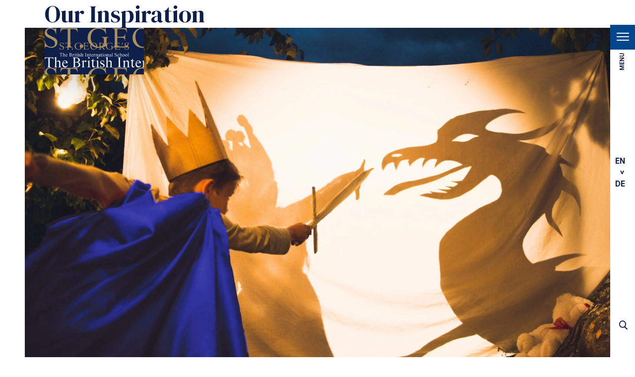

--- FILE ---
content_type: text/html; charset=utf-8
request_url: https://www.stgeorgesschool.com/our-inspiration
body_size: 21343
content:
<!DOCTYPE html>
<html lang="en" class="content-template">

<head>
    
        <!-- Google Tag Manager -->
        <script>
            (function (w, d, s, l, i) {
            w[l] = w[l] || []; w[l].push({
            'gtm.start':
            new Date().getTime(), event: 'gtm.js'
            }); var f = d.getElementsByTagName(s)[0],
            j = d.createElement(s), dl = l != 'dataLayer' ? '&l=' + l : ''; j.async = true; j.src =
            'https://www.googletagmanager.com/gtm.js?id=' + i + dl; f.parentNode.insertBefore(j, f);
            })(window, document, 'script', 'dataLayer', 'GTM-NZ3RSD7C');
        </script>
        <!-- End Google Tag Manager -->
        <!--Custom HTML Header -->
<!-- Start cookieyes banner --> <script id="cookieyes" type="text/javascript" src="https://cdn-cookieyes.com/client_data/253096137f5856befb7c17d4/script.js"></script> <!-- End cookieyes banner -->

<style>
.cky-cookie-audit-table p {
font-size: 12px !important;
line-height: 1rem !important;
}
</style>

<meta name="google-site-verification" content="TL0uEy6OJoMjxCjsER_lrS8oR30KvJrzssMdiXLhPj0" />

        <!-- End Custom Html Header -->
<meta charset="utf-8" />
<meta name="viewport" content="width=device-width, initial-scale=1.0" />


<link href="https://stgeorgesinternational-cdn.website.amais.com/lib/bootstrap/dist/css/bootstrap.css" rel="stylesheet" type="text/css" />
<link href="https://stgeorgesinternational-cdn.website.amais.com/css/site.css?v=1.149.25342.5" rel="stylesheet" type="text/css" />
<link href="https://stgeorgesinternational-cdn.website.amais.com/plugins/slick/slick.css" rel="stylesheet" type="text/css" />
<link href="https://stgeorgesinternational-cdn.website.amais.com/plugins/slick/slick-theme.css" rel="stylesheet" type="text/css" />
<script src="https://stgeorgesinternational-cdn.website.amais.com/lib/kendo/2024.3.806/jquery.min.js?v=1.149.25342.5"></script>
<script src="https://stgeorgesinternational-cdn.website.amais.com/lib/bootstrap/dist/js/bootstrap.bundle.min.js?v=1.149.25342.5"></script>
<script src="https://stgeorgesinternational-cdn.website.amais.com/plugins/slick/slick.min.js?v=1.149.25342.5"></script>

    <script src="https://stgeorgesinternational-cdn.website.amais.com/plugins/magnific-popup/magnific-popup.min.js?v=1.149.25342.5"></script>

<script type="text/javascript">

        var amaisDxpIngressAPI = null;

        async function initAmaisDxpInsight(e) {
            e.detail.service.api.Client('bdRAYPy8wR0bxoTPqtlbGiVgYAsL9cFeXQGkeW9otrFeizUREdctEDyYWQbUNkkdU2rDknHAClbw4UAS5Ou9cMeoA86SrMaTwcmF', 'StGeorgesInternational', 'https://ingress.dxp.amais.com');
            amaisDxpIngressAPI = e.detail.service.api;
            await e.detail.service.api.InitTracker({ trls: true, trua: true });
            await e.detail.service.api.interactionCreate({ predicate: "Visit", objectMetadata: { contentType: "Page", pageId: "24", canonicalTitle: "Our Inspiration", canonicalURL: "https://www.stgeorgesschool.com/our-inspiration", contentPath: {  metadata: { "tags": "About careers"}}}});
        }
        document.addEventListener('amais-insight-sdk-ready', initAmaisDxpInsight);

        $(document).on("amais:bookmark:added", function (event, data) {
            if (amaisDxpIngressAPI != null && data != null && data.url && $.trim(data.url)) {
                amaisDxpIngressAPI.interactionCreate({ predicate: "Added Interest", object: data.url });
            } 
        });

        $(document).on("amais:bookmark:removed", function (event, data) {
            if (amaisDxpIngressAPI != null && data != null && data.url && $.trim(data.url)) {
                amaisDxpIngressAPI.interactionCreate({ predicate: "Removed Interest", object: data.url });
            }
        });

        $(document).on("amais:admissions:calculator:clicked", function (event, data) {
            var interaction = { predicate: "Admissions Calculator Used" };
            
            if (data != null && data.nameAndDob && $.trim(data.nameAndDob)) {
                interaction.object = data.nameAndDob;
            }

            if (data != null && data.parentFirstName && $.trim(data.parentFirstName) && data.parentEmail && $.trim(data.parentEmail) && data.contactType && $.trim(data.contactType)) {
                interaction.subjectMetadata = { Email: data.parentEmail, FirstName: data.parentFirstName, ContactType: data.contactType };
            }

            if (amaisDxpIngressAPI != null) {
                amaisDxpIngressAPI.interactionCreate(interaction);
            }
        });

</script>
<script type="text/javascript" src="/js/COLLECTOR/v1_0/collector.js" async></script>

        <title>Our Inspiration</title>
        <link rel="canonical" href="https://www.stgeorgesschool.com/our-inspiration">
        <meta name="title" content="Our Inspiration | St. George&#x27;s School Group">
        <meta name="description" content="St. George was born in the late third century in what today is called Turkey. As an officer and skilled engineer in the Roman army, he contributed to the evolution of the empire, refused to renounce his faith, and remained open to all new things and different ways of thinking throughout his life.">
        <meta property="og:title" content="Our Inspiration | St. George&#x27;s School Group">
        <meta property="og:description" content="St. George was born in the late third century in what today is called Turkey. As an officer and skilled engineer in the Roman army, he contributed to the evolution of the empire, refused to renounce his faith, and remained open to all new things and different ways of thinking throughout his life.">
        <meta property="og:image" alt="" content="https://www.stgeorgesschool.com/ams/St_Georges_The_British_International_School_SGS_Group_010DSC04366_copy_2_PLACEHOLDER-69-Metadata---OG-Image_241.webp?version=638339067349770000">
        <meta property="og:type" content="Website">
        <meta name="robots" content="all">
        <link rel="icon" href="/ams/favicon-77.jpg">

    <!-- Meta Data -->
    <meta charset="utf-8">
    <meta name="viewport" content="width=device-width, initial-scale=1, maximum-scale=1">

    <!-- CSS -->
    <link rel="stylesheet" href="/Templates/StGeorgesInternational/css/style.css?v=1.149.25342.5" />
</head>

<body id="content-page" class="content-page ">
    
        <div class="site-page-title site-container hidden-block">
            <h1 class="site-page-title-block">
                Our Inspiration
            </h1>
        </div>
        <!-- Google Tag Manager (noscript) -->
        <noscript>
            <iframe src="https://www.googletagmanager.com/ns.html?id=GTM-NZ3RSD7C"
            height="0" width="0" style="display:none;visibility:hidden"></iframe>
        </noscript>
        <!-- End Google Tag Manager (noscript) -->
<div id="errorAlert" class="alert-message alert-warning-message fade show" role="alert" style="display:none;">
    <div class="alert-message-icon">
        <i class="icon-warning"></i>
    </div>
    <div class="alert-message-desc-wrapper">
        <div class="alert-message-title">Alert</div>
        <div class="alert-message-desc"></div>
    </div>
    <div class="alert-close">
        <i class="icon-cross"></i>
    </div>
</div>
<div id="alertDialog" class="alert-message alert-warning-message fade show" role="alert" style="display:none;">
    <div class="alert-message-icon">
        <i class="icon-warning"></i>
    </div>
    <div class="alert-message-desc-wrapper">
        <div class="alert-message-title">Info</div>
        <div class="alert-message-desc"></div>
    </div>
    <div class="alert-close">
        <i class="icon-cross"></i>
    </div>
</div>

    
<script>
    $(document).ready(function () {
    $("body").addClass("admin-section-cms admin-section-website");

        $(document).on("click",".front-option-mbl-title",function() {
            $(this).next(".front-option-list-links").toggleClass("front-option-list-links-active")
            $(this).toggleClass("front-option-mbl-title-active")
            $(".front-option-mbl-title").html("Options");
        });

        $(".front-operation-mbl-title").click(function() {
            $(this).toggleClass("front-operation-mbl-title-active")
            $(".front-operation-wrapper").toggleClass("front-operation-wrapper-expand")
        });
    });
</script>


    <div id="page-wrapper" class="page-wrapper site-page-wrapper ">

        <!-- Start Header -->
        <header id="site-header" class="site-header">
<div class="site-header-block site-container">
  <div class="site-header-logo">
    <div id="site-header-logo" class="feature-zone  ">


    <div id="GalleryFeature_628" class="cms-gallery-feature cms-gallery-feature-wrapper cms-feature-wrapper featureMainDiv  drop-target site-slider-link-wrapper   header-logo-wrapper cms-tag-feature-gallery-wrapper cms-tag-feature-logo--wrapper cms-tag-feature-header-wrapper " featureId="628" ondrop="dropOverExistingFeature(event)" ondragover="allowDropFeature(event)" feature-data-tag="gallery logo- header ">

            <div class="cms-feature-datablock site-slider site-slider-link  header-logo cms-tag-feature-gallery cms-tag-feature-logo- cms-tag-feature-header ">
                <div id="site-slideshow_628" class="site-slick-wrapper ">
                            <div class="site-slide  site-slider-with-image" style="background-image: url(https://stgeorgesinternational.static.amais.com/StGeorgesSchoolGroupLogoGoldWhite-33-optimized.png?version=638350677466000000)">
                                <a href="/" class="site-slide-link" >

    <div class="site-slider-image-block">
        <img src="https://stgeorgesinternational.static.amais.com/StGeorgesSchoolGroupLogoGoldWhite-33-optimized.png?version=638350677466000000" class="site-slider-image"  title="" alt="" />
    </div>

                                </a>
                            </div>
                </div>
                <script type="text/javascript">
                    $(document).ready(function () {
                        $('#site-slideshow_628').slick({ infinite: false, lazyLoad: "progressive", centerMode: false, centerPadding: '0px', slidesToShow: 1, pauseOnFocus: false, pauseOnHover: false, adaptiveHeight: false, lazyLoad: true, autoplay: false, autoplaySpeed: 2500, fade: false, speed: 2500, arrows: false, dots: false, vertical: false, verticalSwiping: false });
                    });
                </script>
            </div>
</div>


</div>

  </div>

  <div class="site-header-right">
    <div class="nav-fixed-items">
      <!-- Start Toggle menu -->
      <div class="site-menu-toggle" title="Menu">
        <span></span>
        <span></span>
        <span></span>
        <span></span>
        <var>Menu</var>
      </div>
      <!-- End Toggle menu -->

      <div class="langauge-toggle-wrap">
        <div id="menusidemiddle" class="feature-zone  ">


        <div id="TextFeature_578" class="cms-text-feature cms-text-feature-wrapper cms-feature-wrapper featureMainDiv  site-align-center-wrapper site-mobile-center-wrapper site-desktop-hide-wrapper site-mobile-hide-wrapper site-feature-bottom-no-space-wrapper language-toggle-wrapper cms-tag-feature-text-wrapper cms-tag-feature-menu-wrapper " feature-data-tag="text menu ">
        <div id="textfeature_578" class="cms-text-feature-data">
                <div id="TextFeature_ContentArea_578" class="cms-feature-datablock cms-text-feature-content site-align-center site-mobile-center site-desktop-hide site-mobile-hide site-feature-bottom-no-space language-toggle cms-tag-feature-text cms-tag-feature-menu ">
                    <ul>
	<li><strong><a href="#">EN</a></strong></li>
	<li><strong><a href="#">DE</a></strong></li>
</ul>

                </div>
        </div>
    </div>


</div>


      </div>
      <!-- Start serch -->
      <div class="site-search-wrapper site-search-wrapper">
        <div class="site-search-icon">
          <i class="site-icon-search"></i>
        </div>

        <!-- Classes for differet search options site-search-option, site-search-option1 and site-search-option2 -->
        <div class="site-search-block site-search-option2">
<div class="site-search-data">
    <input type="text" class="site-search-input" placeholder="Keyword" onkeypress="onSearchTermPressEnter(event, this, '/Search/Index?branchID=1&searchTerms=')">
    <button title="Search" onclick="onSearchTerm(this, '/Search/Index?branchID=1&searchTerms=')" class="site-search-button">Search</button>
</div>

        </div>
      </div>
      <!-- End serch -->
    </div>

    <!-- Start navigation menu -->
    <div class="site-navigation-wrapper">
      <div class="site-row no-gaps">
        <div class="menu-col-lg">
          <div id="MenuTop1" class="feature-zone  ">


    <div id="GalleryFeature_569" class="cms-gallery-feature cms-gallery-feature-wrapper cms-feature-wrapper featureMainDiv  drop-target site-slide-height-dt-fixed-wrapper site-slider-slideshow-wrapper   cms-tag-feature-gallery-wrapper cms-tag-feature-menu-wrapper " featureId="569" ondrop="dropOverExistingFeature(event)" ondragover="allowDropFeature(event)" feature-data-tag="gallery menu ">

            <div class="cms-feature-datablock site-slider site-slide-height-dt-fixed site-slider-slideshow  cms-tag-feature-gallery cms-tag-feature-menu ">
                <div id="site-slideshow_569" class="site-slick-wrapper ">
                            <div style="background-image: url(https://stgeorgesinternational.static.amais.com/St_Georges_Boy_Writing-82-optimized.webp?version=638358193770830000)" class="site-slide  site-slider-with-image">

    <div class="site-slider-image-block">
        <img src="https://stgeorgesinternational.static.amais.com/St_Georges_Boy_Writing-82-optimized.webp?version=638358193770830000" class="site-slider-image" style='height: 40vh;' title="" alt="" />
    </div>

                            </div>
                </div>
                <script type="text/javascript">
                    $(document).ready(function () {
                        $('#site-slideshow_569').slick({ infinite: false, lazyLoad: "progressive", centerMode: false, centerPadding: '0px', slidesToShow: 1, pauseOnFocus: false, pauseOnHover: false, adaptiveHeight: false, lazyLoad: true, autoplay: false, autoplaySpeed: 2500, fade: false, speed: 2500, arrows: false, dots: false, vertical: false, verticalSwiping: false });
                    });
                </script>
            </div>
</div>


</div>

        </div>
        <div class="menu-col-sm">
          <div id="MenuTop2" class="feature-zone  ">


    <div id="GalleryFeature_570" class="cms-gallery-feature cms-gallery-feature-wrapper cms-feature-wrapper featureMainDiv  drop-target site-slide-height-dt-fixed-wrapper site-slider-slideshow-wrapper   cms-tag-feature-gallery-wrapper cms-tag-feature-menu-wrapper " featureId="570" ondrop="dropOverExistingFeature(event)" ondragover="allowDropFeature(event)" feature-data-tag="gallery menu ">

            <div class="cms-feature-datablock site-slider site-slide-height-dt-fixed site-slider-slideshow  cms-tag-feature-gallery cms-tag-feature-menu ">
                <div id="site-slideshow_570" class="site-slick-wrapper ">
                            <div style="background-image: url(https://stgeorgesinternational.static.amais.com/St Georges Group of Girls-411.jpg?version=638399032014630000)" class="site-slide  site-slider-with-image">

    <div class="site-slider-image-block">
        <img src="https://stgeorgesinternational.static.amais.com/St Georges Group of Girls-411.jpg?version=638399032014630000" class="site-slider-image" style='height: 40vh;' title="" alt="" />
    </div>

                            </div>
                </div>
                <script type="text/javascript">
                    $(document).ready(function () {
                        $('#site-slideshow_570').slick({ infinite: false, lazyLoad: "progressive", centerMode: false, centerPadding: '0px', slidesToShow: 1, pauseOnFocus: false, pauseOnHover: false, adaptiveHeight: false, lazyLoad: true, autoplay: false, autoplaySpeed: 2500, fade: false, speed: 2500, arrows: false, dots: false, vertical: false, verticalSwiping: false });
                    });
                </script>
            </div>
</div>


</div>

        </div>
      </div>
      <div class="site-row site-container special-container">

        <div class="menu-col-lg nav-col">


            <div class="top-branch-nav">
              <nav id="site-navigation" class="site-navigation">
    <ul class="site-nav-block">
                    <li class="site-nav-item site-nav-first-item level1 site-nav-active-parent site-nav-active-path site-nav-child custom-nav-">
                        <a class="site-nav-link" href="/about-us">About Us</a>
                        <span class="site-nav-linktext site-nav-expand"></span>
        <div class="site-subnav-wrapper">
            <ul class="site-subnav-block site-subnav-level2">
                        <li class="site-subnav-item level2  custom-nav-">
                            <a class="site-subnav-link" href="/our-passion">Our Passion</a>
                            <span class="site-nav-linktext"></span>
                        </li>
                        <li class="site-subnav-item level2 site-subnav-active site-nav-active-path  custom-nav-">
                            <a class="site-subnav-link" href="/our-inspiration">Our Inspiration</a>
                            <span class="site-nav-linktext"></span>
                        </li>
                        <li class="site-subnav-item level2  custom-nav-">
                            <a class="site-subnav-link" href="/from-our-founder">From The Founder</a>
                            <span class="site-nav-linktext"></span>
                        </li>
                        <li class="site-subnav-item level2  custom-nav-">
                            <a class="site-subnav-link" href="/our-milestones">Our Milestones</a>
                            <span class="site-nav-linktext"></span>
                        </li>
                        <li class="site-subnav-item level2  custom-nav-">
                            <a class="site-subnav-link" href="/vision-and-mission">Vision &amp; Mission</a>
                            <span class="site-nav-linktext"></span>
                        </li>
                        <li class="site-subnav-item level2  custom-nav-">
                            <a class="site-subnav-link" href="/our-governance">Our Governance</a>
                            <span class="site-nav-linktext"></span>
                        </li>
            </ul>
        </div>
                    </li>
                    <li class="site-nav-item level1 site-nav-child custom-nav-">
                        <a class="site-nav-link" href="/our-promise">Our Promise</a>
                        <span class="site-nav-linktext site-nav-expand"></span>
        <div class="site-subnav-wrapper">
            <ul class="site-subnav-block site-subnav-level2">
                        <li class="site-subnav-item level2  custom-nav-">
                            <a class="site-subnav-link" href="/we-educate">#WeEducate</a>
                            <span class="site-nav-linktext"></span>
                        </li>
                        <li class="site-subnav-item level2  custom-nav-">
                            <a class="site-subnav-link" href="/we-enrich">#WeEnrich</a>
                            <span class="site-nav-linktext"></span>
                        </li>
                        <li class="site-subnav-item level2  custom-nav-">
                            <a class="site-subnav-link" href="/we-innovate">#WeInnovate</a>
                            <span class="site-nav-linktext"></span>
                        </li>
                        <li class="site-subnav-item level2  custom-nav-">
                            <a class="site-subnav-link" href="/we-care">#WeCare</a>
                            <span class="site-nav-linktext"></span>
                        </li>
            </ul>
        </div>
                    </li>
                    <li class="site-nav-item level1 site-nav-child custom-nav-">
                        <a class="site-nav-link" href="/our-schools">Our Schools</a>
                        <span class="site-nav-linktext site-nav-expand"></span>
        <div class="site-subnav-wrapper">
            <ul class="site-subnav-block site-subnav-level2">
                        <li class="site-subnav-item level2  custom-nav-">
                            <a class="site-subnav-link" href="/boarding">Boarding</a>
                            <span class="site-nav-linktext"></span>
                        </li>
                        <li class="site-subnav-item level2  custom-nav-">
                            <a class="site-subnav-link" href="/age-grade-placement-guide">Age Grade Placement Guide</a>
                            <span class="site-nav-linktext"></span>
                        </li>
                        <li class="site-subnav-item level2  custom-nav-">
                            <a class="site-subnav-link" href="/cologne-website">Cologne</a>
                            <span class="site-nav-linktext"></span>
                        </li>
                        <li class="site-subnav-item level2  custom-nav-">
                            <a class="site-subnav-link" href="/dusseldorf-rhein-ruhr">D&#xFC;sseldorf Rhein-Ruhr</a>
                            <span class="site-nav-linktext"></span>
                        </li>
                        <li class="site-subnav-item level2  custom-nav-">
                            <a class="site-subnav-link" href="/munich-website">Munich</a>
                            <span class="site-nav-linktext"></span>
                        </li>
            </ul>
        </div>
                    </li>
                    <li class="site-nav-item level1 site-nav-child custom-nav-">
                        <a class="site-nav-link" href="/careers">Careers</a>
                        <span class="site-nav-linktext site-nav-expand"></span>
        <div class="site-subnav-wrapper">
            <ul class="site-subnav-block site-subnav-level2">
                        <li class="site-subnav-item level2  custom-nav-">
                            <a class="site-subnav-link" href="/meet-our-talent">Meet Our Talent</a>
                            <span class="site-nav-linktext"></span>
                        </li>
                        <li class="site-subnav-item level2  custom-nav-">
                            <a class="site-subnav-link" href="/explore-our-opportunities">Explore Our Opportunities</a>
                            <span class="site-nav-linktext"></span>
                        </li>
                        <li class="site-subnav-item level2  custom-nav-">
                            <a class="site-subnav-link" href="/application-process">Application Process</a>
                            <span class="site-nav-linktext"></span>
                        </li>
                        <li class="site-subnav-item level2  custom-nav-">
                            <a class="site-subnav-link" href="/join-our-talent-pool">Join Our Talent Pool</a>
                            <span class="site-nav-linktext"></span>
                        </li>
                        <li class="site-subnav-item level2  custom-nav-">
                            <a class="site-subnav-link" href="/life-in-germany">Life In Germany</a>
                            <span class="site-nav-linktext"></span>
                        </li>
            </ul>
        </div>
                    </li>
                    <li class="site-nav-item level1 custom-nav-hide-in-nav">
                        <a class="site-nav-link" href="/news">News</a>
                        <span class="site-nav-linktext"></span>
                    </li>
                    <li class="site-nav-item level1 site-nav-child custom-nav-hide-in-nav">
                        <a class="site-nav-link" href="/contact">Contact Us</a>
                        <span class="site-nav-linktext site-nav-expand"></span>
        <div class="site-subnav-wrapper">
            <ul class="site-subnav-block site-subnav-level2">
                        <li class="site-subnav-item level2  custom-nav-">
                            <a class="site-subnav-link" href="/faq">FAQ</a>
                            <span class="site-nav-linktext"></span>
                        </li>
                        <li class="site-subnav-item level2  custom-nav-">
                            <a class="site-subnav-link" href="/terms">Terms of Use</a>
                            <span class="site-nav-linktext"></span>
                        </li>
                        <li class="site-subnav-item level2  custom-nav-">
                            <a class="site-subnav-link" href="/privacy">Privacy</a>
                            <span class="site-nav-linktext"></span>
                        </li>
                        <li class="site-subnav-item level2  custom-nav-">
                            <a class="site-subnav-link" href="/talent-privacy-policy">Talent Privacy Policy</a>
                            <span class="site-nav-linktext"></span>
                        </li>
                        <li class="site-subnav-item level2  custom-nav-">
                            <a class="site-subnav-link" href="/impressum-1">Impressum</a>
                            <span class="site-nav-linktext"></span>
                        </li>
                        <li class="site-subnav-item level2  custom-nav-">
                            <a class="site-subnav-link" href="/cookies">Cookies</a>
                            <span class="site-nav-linktext"></span>
                        </li>
            </ul>
        </div>
                    </li>
                    <li class="site-nav-item level1 site-nav-child custom-nav-top-branch-nav-hide">
                        <a class="site-nav-link" href="/dusseldorf">D&#xFC;sseldorf</a>
                        <span class="site-nav-linktext site-nav-expand"></span>
        <div class="site-subnav-wrapper">
            <ul class="site-subnav-block site-subnav-level2">
                        <li class="site-subnav-item level2 site-nav-child  custom-nav-">
                            <a class="site-subnav-link" href="/about-dusseldorf">About Us</a>
                            <span class="site-nav-linktext site-nav-expand"></span>
        <div class="site-subnav-wrapper">
            <ul class="site-subnav-block site-subnav-level3">
                        <li class="site-subnav-item level3  custom-nav-">
                            <a class="site-subnav-link" href="/from-the-school-director">From The Director</a>
                            <span class="site-nav-linktext"></span>
                        </li>
                        <li class="site-subnav-item level3  custom-nav-">
                            <a class="site-subnav-link" href="/our-founder">From The Founder</a>
                            <span class="site-nav-linktext"></span>
                        </li>
                        <li class="site-subnav-item level3  custom-nav-">
                            <a class="site-subnav-link" href="/our-passion-2">Our Passion</a>
                            <span class="site-nav-linktext"></span>
                        </li>
                        <li class="site-subnav-item level3  custom-nav-">
                            <a class="site-subnav-link" href="/our-inspiration-2">Our Inspiration</a>
                            <span class="site-nav-linktext"></span>
                        </li>
                        <li class="site-subnav-item level3  custom-nav-">
                            <a class="site-subnav-link" href="/vision-and-mission-2">Vision &amp; Mission</a>
                            <span class="site-nav-linktext"></span>
                        </li>
            </ul>
        </div>
                        </li>
                        <li class="site-subnav-item level2 site-nav-child  custom-nav-">
                            <a class="site-subnav-link" href="/our-promise-2">Our Promise</a>
                            <span class="site-nav-linktext site-nav-expand"></span>
        <div class="site-subnav-wrapper">
            <ul class="site-subnav-block site-subnav-level3">
                        <li class="site-subnav-item level3 site-nav-child  custom-nav-">
                            <a class="site-subnav-link" href="/we-educate-2">#WeEducate</a>
                            <span class="site-nav-linktext site-nav-expand"></span>
        <div class="site-subnav-wrapper">
            <ul class="site-subnav-block site-subnav-level4">
                        <li class="site-subnav-item level4  custom-nav-">
                            <a class="site-subnav-link" href="/early-years">Early Years (Ages 2-5)</a>
                            <span class="site-nav-linktext"></span>
                        </li>
                        <li class="site-subnav-item level4  custom-nav-">
                            <a class="site-subnav-link" href="/lower-primary">Lower Primary (Ages 5-7)</a>
                            <span class="site-nav-linktext"></span>
                        </li>
                        <li class="site-subnav-item level4  custom-nav-">
                            <a class="site-subnav-link" href="/upper-primary">Upper Primary (Ages 7-11)</a>
                            <span class="site-nav-linktext"></span>
                        </li>
                        <li class="site-subnav-item level4  custom-nav-">
                            <a class="site-subnav-link" href="/lower-secondary">Lower Secondary (Ages 11-14)</a>
                            <span class="site-nav-linktext"></span>
                        </li>
                        <li class="site-subnav-item level4  custom-nav-">
                            <a class="site-subnav-link" href="/upper-secondary-IGCSE">Upper Secondary / IGCSE (Ages 14-16)</a>
                            <span class="site-nav-linktext"></span>
                        </li>
                        <li class="site-subnav-item level4  custom-nav-">
                            <a class="site-subnav-link" href="/sixth-form-IB">Sixth Form / IB (Ages 16-18)</a>
                            <span class="site-nav-linktext"></span>
                        </li>
            </ul>
        </div>
                        </li>
                        <li class="site-subnav-item level3 site-nav-child  custom-nav-">
                            <a class="site-subnav-link" href="/we-enrich-2">#WeEnrich</a>
                            <span class="site-nav-linktext site-nav-expand"></span>
        <div class="site-subnav-wrapper">
            <ul class="site-subnav-block site-subnav-level4">
                        <li class="site-subnav-item level4  custom-nav-">
                            <a class="site-subnav-link" href="/dusseldorf-creative-arts">Creative Arts</a>
                            <span class="site-nav-linktext"></span>
                        </li>
                        <li class="site-subnav-item level4  custom-nav-">
                            <a class="site-subnav-link" href="/dusseldorf-sports">Sports</a>
                            <span class="site-nav-linktext"></span>
                        </li>
                        <li class="site-subnav-item level4  custom-nav-">
                            <a class="site-subnav-link" href="/st-georges-dragons">St.George&#x27;s Dragons</a>
                            <span class="site-nav-linktext"></span>
                        </li>
                        <li class="site-subnav-item level4  custom-nav-">
                            <a class="site-subnav-link" href="/house-system">House System</a>
                            <span class="site-nav-linktext"></span>
                        </li>
                        <li class="site-subnav-item level4  custom-nav-">
                            <a class="site-subnav-link" href="/model-united-nations">Model United Nations</a>
                            <span class="site-nav-linktext"></span>
                        </li>
                        <li class="site-subnav-item level4  custom-nav-">
                            <a class="site-subnav-link" href="/duke-of-edinburgh">Duke of Edinburgh</a>
                            <span class="site-nav-linktext"></span>
                        </li>
            </ul>
        </div>
                        </li>
                        <li class="site-subnav-item level3 site-nav-child  custom-nav-">
                            <a class="site-subnav-link" href="/we-innovate-2">#WeInnovate</a>
                            <span class="site-nav-linktext site-nav-expand"></span>
        <div class="site-subnav-wrapper">
            <ul class="site-subnav-block site-subnav-level4">
                        <li class="site-subnav-item level4  custom-nav-">
                            <a class="site-subnav-link" href="/enhanced-learning">Enhanced Learning</a>
                            <span class="site-nav-linktext"></span>
                        </li>
                        <li class="site-subnav-item level4  custom-nav-">
                            <a class="site-subnav-link" href="/technology-integration">Technology Integration</a>
                            <span class="site-nav-linktext"></span>
                        </li>
            </ul>
        </div>
                        </li>
                        <li class="site-subnav-item level3 site-nav-child  custom-nav-">
                            <a class="site-subnav-link" href="/we-care-2">#WeCare</a>
                            <span class="site-nav-linktext site-nav-expand"></span>
        <div class="site-subnav-wrapper">
            <ul class="site-subnav-block site-subnav-level4">
                        <li class="site-subnav-item level4  custom-nav-">
                            <a class="site-subnav-link" href="/service-learning">Service Learning</a>
                            <span class="site-nav-linktext"></span>
                        </li>
                        <li class="site-subnav-item level4  custom-nav-">
                            <a class="site-subnav-link" href="/career-counselling">Career Counselling</a>
                            <span class="site-nav-linktext"></span>
                        </li>
            </ul>
        </div>
                        </li>
            </ul>
        </div>
                        </li>
                        <li class="site-subnav-item level2 site-nav-child  custom-nav-">
                            <a class="site-subnav-link" href="/our-school">Our School</a>
                            <span class="site-nav-linktext site-nav-expand"></span>
        <div class="site-subnav-wrapper">
            <ul class="site-subnav-block site-subnav-level3">
                        <li class="site-subnav-item level3  custom-nav-">
                            <a class="site-subnav-link" href="/the-dusseldorf-campus">The Campus</a>
                            <span class="site-nav-linktext"></span>
                        </li>
                        <li class="site-subnav-item level3  custom-nav-">
                            <a class="site-subnav-link" href="/dusseldorf-calendar">School Calendar</a>
                            <span class="site-nav-linktext"></span>
                        </li>
                        <li class="site-subnav-item level3  custom-nav-">
                            <a class="site-subnav-link" href="/our-community-at-dusseldorf">Our Community</a>
                            <span class="site-nav-linktext"></span>
                        </li>
                        <li class="site-subnav-item level3  custom-nav-">
                            <a class="site-subnav-link" href="/dusseldorf-news">News</a>
                            <span class="site-nav-linktext"></span>
                        </li>
            </ul>
        </div>
                        </li>
                        <li class="site-subnav-item level2 site-nav-child  custom-nav-">
                            <a class="site-subnav-link" href="/admissions-at-dusseldorf">Admissions</a>
                            <span class="site-nav-linktext site-nav-expand"></span>
        <div class="site-subnav-wrapper">
            <ul class="site-subnav-block site-subnav-level3">
                        <li class="site-subnav-item level3  custom-nav-">
                            <a class="site-subnav-link" href="/dusseldorf-enquiry">Enquiry Form</a>
                            <span class="site-nav-linktext"></span>
                        </li>
                        <li class="site-subnav-item level3  custom-nav-">
                            <a class="site-subnav-link" href="/application-process-2">Application Process</a>
                            <span class="site-nav-linktext"></span>
                        </li>
                        <li class="site-subnav-item level3  custom-nav-">
                            <a class="site-subnav-link" href="/dusseldorf-age-grade-placement-guide">Age Grade Placement Guide</a>
                            <span class="site-nav-linktext"></span>
                        </li>
                        <li class="site-subnav-item level3  custom-nav-">
                            <a class="site-subnav-link" href="/living-in-the-area">Living in the Area</a>
                            <span class="site-nav-linktext"></span>
                        </li>
                        <li class="site-subnav-item level3  custom-nav-">
                            <a class="site-subnav-link" href="/dusseldorf-faq">FAQ</a>
                            <span class="site-nav-linktext"></span>
                        </li>
            </ul>
        </div>
                        </li>
                        <li class="site-subnav-item level2 site-nav-child  custom-nav-hide-in-nav">
                            <a class="site-subnav-link" href="/dusseldorf-contact-us">Contact Us</a>
                            <span class="site-nav-linktext site-nav-expand"></span>
        <div class="site-subnav-wrapper">
            <ul class="site-subnav-block site-subnav-level3">
                        <li class="site-subnav-item level3  custom-nav-hide-in-nav">
                            <a class="site-subnav-link" href="/dusseldorf-terms">Terms of Use</a>
                            <span class="site-nav-linktext"></span>
                        </li>
                        <li class="site-subnav-item level3  custom-nav-hide-in-nav">
                            <a class="site-subnav-link" href="/privacy-policy">Privacy</a>
                            <span class="site-nav-linktext"></span>
                        </li>
                        <li class="site-subnav-item level3  custom-nav-">
                            <a class="site-subnav-link" href="/impressum">Impressum</a>
                            <span class="site-nav-linktext"></span>
                        </li>
                        <li class="site-subnav-item level3  custom-nav-hide-in-nav">
                            <a class="site-subnav-link" href="/dusseldorf-cookies">Cookies</a>
                            <span class="site-nav-linktext"></span>
                        </li>
            </ul>
        </div>
                        </li>
            </ul>
        </div>
                    </li>
                    <li class="site-nav-item level1 site-nav-child custom-nav-top-branch-nav-hide">
                        <a class="site-nav-link" href="/munich">Munich</a>
                        <span class="site-nav-linktext site-nav-expand"></span>
        <div class="site-subnav-wrapper">
            <ul class="site-subnav-block site-subnav-level2">
                        <li class="site-subnav-item level2 site-nav-child  custom-nav-">
                            <a class="site-subnav-link" href="/about-munich">About Us</a>
                            <span class="site-nav-linktext site-nav-expand"></span>
        <div class="site-subnav-wrapper">
            <ul class="site-subnav-block site-subnav-level3">
                        <li class="site-subnav-item level3  custom-nav-">
                            <a class="site-subnav-link" href="/from-the-director-munich">From The Director</a>
                            <span class="site-nav-linktext"></span>
                        </li>
                        <li class="site-subnav-item level3  custom-nav-">
                            <a class="site-subnav-link" href="/our-founder-2">From the Founder</a>
                            <span class="site-nav-linktext"></span>
                        </li>
                        <li class="site-subnav-item level3  custom-nav-">
                            <a class="site-subnav-link" href="/our-passion-3">Our Passion</a>
                            <span class="site-nav-linktext"></span>
                        </li>
                        <li class="site-subnav-item level3  custom-nav-">
                            <a class="site-subnav-link" href="/our-inspiration-3">Our Inspiration</a>
                            <span class="site-nav-linktext"></span>
                        </li>
                        <li class="site-subnav-item level3  custom-nav-">
                            <a class="site-subnav-link" href="/vision-and-mission-3">Vision &amp; Mission</a>
                            <span class="site-nav-linktext"></span>
                        </li>
            </ul>
        </div>
                        </li>
                        <li class="site-subnav-item level2 site-nav-child  custom-nav-">
                            <a class="site-subnav-link" href="/our-promise-3">Our Promise</a>
                            <span class="site-nav-linktext site-nav-expand"></span>
        <div class="site-subnav-wrapper">
            <ul class="site-subnav-block site-subnav-level3">
                        <li class="site-subnav-item level3 site-nav-child  custom-nav-">
                            <a class="site-subnav-link" href="/we-educate-3">#WeEducate</a>
                            <span class="site-nav-linktext site-nav-expand"></span>
        <div class="site-subnav-wrapper">
            <ul class="site-subnav-block site-subnav-level4">
                        <li class="site-subnav-item level4  custom-nav-">
                            <a class="site-subnav-link" href="/early-years-2">Early Years (Ages 2-5)</a>
                            <span class="site-nav-linktext"></span>
                        </li>
                        <li class="site-subnav-item level4  custom-nav-">
                            <a class="site-subnav-link" href="/lower-primary-2">Lower Primary (Ages 5-7)</a>
                            <span class="site-nav-linktext"></span>
                        </li>
                        <li class="site-subnav-item level4  custom-nav-">
                            <a class="site-subnav-link" href="/upper-primary-2">Upper Primary (Ages 7-11)</a>
                            <span class="site-nav-linktext"></span>
                        </li>
                        <li class="site-subnav-item level4  custom-nav-">
                            <a class="site-subnav-link" href="/lower-secondary-2">Lower Secondary (Ages 11-14)</a>
                            <span class="site-nav-linktext"></span>
                        </li>
                        <li class="site-subnav-item level4  custom-nav-">
                            <a class="site-subnav-link" href="/upper-secondary-IGCSE-2">Upper Secondary / IGCSE (Ages 14-16)</a>
                            <span class="site-nav-linktext"></span>
                        </li>
                        <li class="site-subnav-item level4  custom-nav-">
                            <a class="site-subnav-link" href="/sixth-form-IB-2">Sixth Form / IB (Ages 16-18)</a>
                            <span class="site-nav-linktext"></span>
                        </li>
            </ul>
        </div>
                        </li>
                        <li class="site-subnav-item level3 site-nav-child  custom-nav-">
                            <a class="site-subnav-link" href="/we-enrich-3">#WeEnrich</a>
                            <span class="site-nav-linktext site-nav-expand"></span>
        <div class="site-subnav-wrapper">
            <ul class="site-subnav-block site-subnav-level4">
                        <li class="site-subnav-item level4  custom-nav-">
                            <a class="site-subnav-link" href="/munich-creative-arts">Creative Arts</a>
                            <span class="site-nav-linktext"></span>
                        </li>
                        <li class="site-subnav-item level4  custom-nav-">
                            <a class="site-subnav-link" href="/munich-sports">Sports</a>
                            <span class="site-nav-linktext"></span>
                        </li>
                        <li class="site-subnav-item level4  custom-nav-">
                            <a class="site-subnav-link" href="/st-georges-dragons-2">St. George&#x27;s Dragons</a>
                            <span class="site-nav-linktext"></span>
                        </li>
                        <li class="site-subnav-item level4  custom-nav-">
                            <a class="site-subnav-link" href="/house-system-2">House System</a>
                            <span class="site-nav-linktext"></span>
                        </li>
                        <li class="site-subnav-item level4  custom-nav-">
                            <a class="site-subnav-link" href="/model-united-nations-2">Model United Nations</a>
                            <span class="site-nav-linktext"></span>
                        </li>
                        <li class="site-subnav-item level4  custom-nav-">
                            <a class="site-subnav-link" href="/duke-of-edinburgh-2">Duke of Edinburgh</a>
                            <span class="site-nav-linktext"></span>
                        </li>
            </ul>
        </div>
                        </li>
                        <li class="site-subnav-item level3 site-nav-child  custom-nav-">
                            <a class="site-subnav-link" href="/we-innovate-3">#WeInnovate</a>
                            <span class="site-nav-linktext site-nav-expand"></span>
        <div class="site-subnav-wrapper">
            <ul class="site-subnav-block site-subnav-level4">
                        <li class="site-subnav-item level4  custom-nav-">
                            <a class="site-subnav-link" href="/enhanced-learning-2">Enhanced Learning</a>
                            <span class="site-nav-linktext"></span>
                        </li>
                        <li class="site-subnav-item level4  custom-nav-">
                            <a class="site-subnav-link" href="/technology-integration-2">Technology Integration</a>
                            <span class="site-nav-linktext"></span>
                        </li>
            </ul>
        </div>
                        </li>
                        <li class="site-subnav-item level3 site-nav-child  custom-nav-">
                            <a class="site-subnav-link" href="/we-care-3">#WeCare</a>
                            <span class="site-nav-linktext site-nav-expand"></span>
        <div class="site-subnav-wrapper">
            <ul class="site-subnav-block site-subnav-level4">
                        <li class="site-subnav-item level4  custom-nav-">
                            <a class="site-subnav-link" href="/service-learning-2">Service Learning</a>
                            <span class="site-nav-linktext"></span>
                        </li>
                        <li class="site-subnav-item level4  custom-nav-">
                            <a class="site-subnav-link" href="/career-counselling-2">Career Counselling</a>
                            <span class="site-nav-linktext"></span>
                        </li>
            </ul>
        </div>
                        </li>
            </ul>
        </div>
                        </li>
                        <li class="site-subnav-item level2 site-nav-child  custom-nav-">
                            <a class="site-subnav-link" href="/our-school-2">Our School</a>
                            <span class="site-nav-linktext site-nav-expand"></span>
        <div class="site-subnav-wrapper">
            <ul class="site-subnav-block site-subnav-level3">
                        <li class="site-subnav-item level3  custom-nav-">
                            <a class="site-subnav-link" href="/the-munich-campus">The Campus</a>
                            <span class="site-nav-linktext"></span>
                        </li>
                        <li class="site-subnav-item level3  custom-nav-">
                            <a class="site-subnav-link" href="/munich-calendar">School Calendar</a>
                            <span class="site-nav-linktext"></span>
                        </li>
                        <li class="site-subnav-item level3  custom-nav-">
                            <a class="site-subnav-link" href="/our-community-at-munich">Our Community</a>
                            <span class="site-nav-linktext"></span>
                        </li>
                        <li class="site-subnav-item level3  custom-nav-">
                            <a class="site-subnav-link" href="/munich-news">News</a>
                            <span class="site-nav-linktext"></span>
                        </li>
            </ul>
        </div>
                        </li>
                        <li class="site-subnav-item level2 site-nav-child  custom-nav-">
                            <a class="site-subnav-link" href="/admissions-at-munich">Admissions</a>
                            <span class="site-nav-linktext site-nav-expand"></span>
        <div class="site-subnav-wrapper">
            <ul class="site-subnav-block site-subnav-level3">
                        <li class="site-subnav-item level3  custom-nav-">
                            <a class="site-subnav-link" href="/munich-enquiry">Enquiry Form</a>
                            <span class="site-nav-linktext"></span>
                        </li>
                        <li class="site-subnav-item level3  custom-nav-">
                            <a class="site-subnav-link" href="/application-process-3">Application Process</a>
                            <span class="site-nav-linktext"></span>
                        </li>
                        <li class="site-subnav-item level3  custom-nav-">
                            <a class="site-subnav-link" href="/munich-age-grade-placement-guide">Age Grade Placement Guide</a>
                            <span class="site-nav-linktext"></span>
                        </li>
                        <li class="site-subnav-item level3  custom-nav-">
                            <a class="site-subnav-link" href="/living-in-the-area-2">Living In The Area</a>
                            <span class="site-nav-linktext"></span>
                        </li>
                        <li class="site-subnav-item level3  custom-nav-">
                            <a class="site-subnav-link" href="/munich-faq">FAQ</a>
                            <span class="site-nav-linktext"></span>
                        </li>
            </ul>
        </div>
                        </li>
                        <li class="site-subnav-item level2 site-nav-child  custom-nav-hide-in-nav">
                            <a class="site-subnav-link" href="/munich-contact-us">Contact Us</a>
                            <span class="site-nav-linktext site-nav-expand"></span>
        <div class="site-subnav-wrapper">
            <ul class="site-subnav-block site-subnav-level3">
                        <li class="site-subnav-item level3  custom-nav-hide-in-nav">
                            <a class="site-subnav-link" href="/munich-terms">Terms Of Use</a>
                            <span class="site-nav-linktext"></span>
                        </li>
                        <li class="site-subnav-item level3  custom-nav-hide-in-nav">
                            <a class="site-subnav-link" href="/munich-privacy-policy">Privacy</a>
                            <span class="site-nav-linktext"></span>
                        </li>
                        <li class="site-subnav-item level3  custom-nav-">
                            <a class="site-subnav-link" href="/impressum-2">Impressum</a>
                            <span class="site-nav-linktext"></span>
                        </li>
                        <li class="site-subnav-item level3  custom-nav-hide-in-nav">
                            <a class="site-subnav-link" href="/munich-cookies">Cookies</a>
                            <span class="site-nav-linktext"></span>
                        </li>
            </ul>
        </div>
                        </li>
            </ul>
        </div>
                    </li>
                    <li class="site-nav-item level1 site-nav-child custom-nav-top-branch-nav-hide">
                        <a class="site-nav-link" href="/cologne">Cologne</a>
                        <span class="site-nav-linktext site-nav-expand"></span>
        <div class="site-subnav-wrapper">
            <ul class="site-subnav-block site-subnav-level2">
                        <li class="site-subnav-item level2 site-nav-child  custom-nav-">
                            <a class="site-subnav-link" href="/about-cologne">About Us</a>
                            <span class="site-nav-linktext site-nav-expand"></span>
        <div class="site-subnav-wrapper">
            <ul class="site-subnav-block site-subnav-level3">
                        <li class="site-subnav-item level3  custom-nav-">
                            <a class="site-subnav-link" href="/from-the-director-cologne">From The Director</a>
                            <span class="site-nav-linktext"></span>
                        </li>
                        <li class="site-subnav-item level3  custom-nav-">
                            <a class="site-subnav-link" href="/our-founder-3">From the Founder</a>
                            <span class="site-nav-linktext"></span>
                        </li>
                        <li class="site-subnav-item level3  custom-nav-">
                            <a class="site-subnav-link" href="/our-passion-4">Our Passion</a>
                            <span class="site-nav-linktext"></span>
                        </li>
                        <li class="site-subnav-item level3  custom-nav-">
                            <a class="site-subnav-link" href="/our-inspiration-4">Our Inspiration</a>
                            <span class="site-nav-linktext"></span>
                        </li>
                        <li class="site-subnav-item level3  custom-nav-">
                            <a class="site-subnav-link" href="/vision-and-mission-4">Vision &amp; Mission</a>
                            <span class="site-nav-linktext"></span>
                        </li>
            </ul>
        </div>
                        </li>
                        <li class="site-subnav-item level2 site-nav-child  custom-nav-">
                            <a class="site-subnav-link" href="/our-promise-4">Our Promise</a>
                            <span class="site-nav-linktext site-nav-expand"></span>
        <div class="site-subnav-wrapper">
            <ul class="site-subnav-block site-subnav-level3">
                        <li class="site-subnav-item level3 site-nav-child  custom-nav-">
                            <a class="site-subnav-link" href="/we-educate-4">#WeEducate</a>
                            <span class="site-nav-linktext site-nav-expand"></span>
        <div class="site-subnav-wrapper">
            <ul class="site-subnav-block site-subnav-level4">
                        <li class="site-subnav-item level4  custom-nav-">
                            <a class="site-subnav-link" href="/early-years-3">Early Years (Ages 2-5)</a>
                            <span class="site-nav-linktext"></span>
                        </li>
                        <li class="site-subnav-item level4  custom-nav-">
                            <a class="site-subnav-link" href="/lower-primary-3">Lower Primary (Ages 5-7)</a>
                            <span class="site-nav-linktext"></span>
                        </li>
                        <li class="site-subnav-item level4  custom-nav-">
                            <a class="site-subnav-link" href="/upper-primary-3">Upper Primary (Ages 7-11)</a>
                            <span class="site-nav-linktext"></span>
                        </li>
                        <li class="site-subnav-item level4  custom-nav-">
                            <a class="site-subnav-link" href="/lower-secondary-3">Lower Secondary (Ages 11-14)</a>
                            <span class="site-nav-linktext"></span>
                        </li>
                        <li class="site-subnav-item level4  custom-nav-">
                            <a class="site-subnav-link" href="/upper-secondary-IGCSE-3">Upper Secondary / IGCSE (Ages 14-16)</a>
                            <span class="site-nav-linktext"></span>
                        </li>
                        <li class="site-subnav-item level4  custom-nav-">
                            <a class="site-subnav-link" href="/sixth-form-IB-3">Sixth Form / IB (Ages 16-18)</a>
                            <span class="site-nav-linktext"></span>
                        </li>
            </ul>
        </div>
                        </li>
                        <li class="site-subnav-item level3 site-nav-child  custom-nav-">
                            <a class="site-subnav-link" href="/we-enrich-4">#WeEnrich</a>
                            <span class="site-nav-linktext site-nav-expand"></span>
        <div class="site-subnav-wrapper">
            <ul class="site-subnav-block site-subnav-level4">
                        <li class="site-subnav-item level4  custom-nav-">
                            <a class="site-subnav-link" href="/cologne-creative-arts">Creative Arts</a>
                            <span class="site-nav-linktext"></span>
                        </li>
                        <li class="site-subnav-item level4  custom-nav-">
                            <a class="site-subnav-link" href="/cologne-sports">Sports</a>
                            <span class="site-nav-linktext"></span>
                        </li>
                        <li class="site-subnav-item level4  custom-nav-">
                            <a class="site-subnav-link" href="/st-georges-dragons-3">St. George&#x27;s Dragons</a>
                            <span class="site-nav-linktext"></span>
                        </li>
                        <li class="site-subnav-item level4  custom-nav-">
                            <a class="site-subnav-link" href="/house-system-3">House System</a>
                            <span class="site-nav-linktext"></span>
                        </li>
                        <li class="site-subnav-item level4  custom-nav-">
                            <a class="site-subnav-link" href="/model-united-nations-3">Model United Nations</a>
                            <span class="site-nav-linktext"></span>
                        </li>
                        <li class="site-subnav-item level4  custom-nav-">
                            <a class="site-subnav-link" href="/duke-of-edinburgh-3">Duke of Edinburgh</a>
                            <span class="site-nav-linktext"></span>
                        </li>
                        <li class="site-subnav-item level4  custom-nav-">
                            <a class="site-subnav-link" href="/tedx-StGeorgesCologne-youth">TEDxStGeorgesCologneYouth</a>
                            <span class="site-nav-linktext"></span>
                        </li>
            </ul>
        </div>
                        </li>
                        <li class="site-subnav-item level3 site-nav-child  custom-nav-">
                            <a class="site-subnav-link" href="/we-innovate-4">#WeInnovate</a>
                            <span class="site-nav-linktext site-nav-expand"></span>
        <div class="site-subnav-wrapper">
            <ul class="site-subnav-block site-subnav-level4">
                        <li class="site-subnav-item level4  custom-nav-">
                            <a class="site-subnav-link" href="/enhanced-learning-3">Enhanced Learning</a>
                            <span class="site-nav-linktext"></span>
                        </li>
                        <li class="site-subnav-item level4  custom-nav-">
                            <a class="site-subnav-link" href="/technology-integration-3">Technology Integration</a>
                            <span class="site-nav-linktext"></span>
                        </li>
            </ul>
        </div>
                        </li>
                        <li class="site-subnav-item level3 site-nav-child  custom-nav-">
                            <a class="site-subnav-link" href="/we-care-4">#WeCare</a>
                            <span class="site-nav-linktext site-nav-expand"></span>
        <div class="site-subnav-wrapper">
            <ul class="site-subnav-block site-subnav-level4">
                        <li class="site-subnav-item level4  custom-nav-">
                            <a class="site-subnav-link" href="/service-learning-3">Service Learning</a>
                            <span class="site-nav-linktext"></span>
                        </li>
                        <li class="site-subnav-item level4  custom-nav-">
                            <a class="site-subnav-link" href="/career-counselling-3">Career Counselling</a>
                            <span class="site-nav-linktext"></span>
                        </li>
            </ul>
        </div>
                        </li>
            </ul>
        </div>
                        </li>
                        <li class="site-subnav-item level2 site-nav-child  custom-nav-">
                            <a class="site-subnav-link" href="/our-school-3">Our School</a>
                            <span class="site-nav-linktext site-nav-expand"></span>
        <div class="site-subnav-wrapper">
            <ul class="site-subnav-block site-subnav-level3">
                        <li class="site-subnav-item level3  custom-nav-">
                            <a class="site-subnav-link" href="/the-cologne-campus">The Campus</a>
                            <span class="site-nav-linktext"></span>
                        </li>
                        <li class="site-subnav-item level3  custom-nav-">
                            <a class="site-subnav-link" href="/boarding-at-cologne">Boarding</a>
                            <span class="site-nav-linktext"></span>
                        </li>
                        <li class="site-subnav-item level3  custom-nav-">
                            <a class="site-subnav-link" href="/cologne-calendar">School Calendar</a>
                            <span class="site-nav-linktext"></span>
                        </li>
                        <li class="site-subnav-item level3  custom-nav-">
                            <a class="site-subnav-link" href="/our-community-at-cologne">Our Community</a>
                            <span class="site-nav-linktext"></span>
                        </li>
                        <li class="site-subnav-item level3  custom-nav-">
                            <a class="site-subnav-link" href="/cologne-news">News</a>
                            <span class="site-nav-linktext"></span>
                        </li>
            </ul>
        </div>
                        </li>
                        <li class="site-subnav-item level2 site-nav-child  custom-nav-">
                            <a class="site-subnav-link" href="/admissions-at-cologne">Admissions</a>
                            <span class="site-nav-linktext site-nav-expand"></span>
        <div class="site-subnav-wrapper">
            <ul class="site-subnav-block site-subnav-level3">
                        <li class="site-subnav-item level3  custom-nav-">
                            <a class="site-subnav-link" href="/cologne-enquiry">Enquiry Form</a>
                            <span class="site-nav-linktext"></span>
                        </li>
                        <li class="site-subnav-item level3  custom-nav-">
                            <a class="site-subnav-link" href="/application-process-4">Application Process</a>
                            <span class="site-nav-linktext"></span>
                        </li>
                        <li class="site-subnav-item level3  custom-nav-">
                            <a class="site-subnav-link" href="/cologne-age-grade-placement-guide">Age Grade Placement Guide</a>
                            <span class="site-nav-linktext"></span>
                        </li>
                        <li class="site-subnav-item level3  custom-nav-">
                            <a class="site-subnav-link" href="/living-in-the-area-cologne">Living In The Area</a>
                            <span class="site-nav-linktext"></span>
                        </li>
                        <li class="site-subnav-item level3  custom-nav-">
                            <a class="site-subnav-link" href="/cologne-faq">FAQ</a>
                            <span class="site-nav-linktext"></span>
                        </li>
            </ul>
        </div>
                        </li>
                        <li class="site-subnav-item level2 site-nav-child  custom-nav-hide-in-nav">
                            <a class="site-subnav-link" href="/cologne-contact-us">Contact Us</a>
                            <span class="site-nav-linktext site-nav-expand"></span>
        <div class="site-subnav-wrapper">
            <ul class="site-subnav-block site-subnav-level3">
                        <li class="site-subnav-item level3  custom-nav-hide-in-nav">
                            <a class="site-subnav-link" href="/cologne-terms">Terms of Use</a>
                            <span class="site-nav-linktext"></span>
                        </li>
                        <li class="site-subnav-item level3  custom-nav-hide-in-nav">
                            <a class="site-subnav-link" href="/cologne-privacy-policy">Privacy</a>
                            <span class="site-nav-linktext"></span>
                        </li>
                        <li class="site-subnav-item level3  custom-nav-">
                            <a class="site-subnav-link" href="/impressum-3">Impressum</a>
                            <span class="site-nav-linktext"></span>
                        </li>
                        <li class="site-subnav-item level3  custom-nav-hide-in-nav">
                            <a class="site-subnav-link" href="/cologne-cookies">Cookies</a>
                            <span class="site-nav-linktext"></span>
                        </li>
            </ul>
        </div>
                        </li>
            </ul>
        </div>
                    </li>
                    <li class="site-nav-item site-nav-last-item level1 site-nav-child custom-nav-hide-in-nav">
                        <a class="site-nav-link" href="/style-guide-and-templates">Style guide and Templates</a>
                        <span class="site-nav-linktext site-nav-expand"></span>
        <div class="site-subnav-wrapper">
            <ul class="site-subnav-block site-subnav-level2">
                        <li class="site-subnav-item level2  custom-nav-">
                            <a class="site-subnav-link" href="/style-guide-sliders">Sliders</a>
                            <span class="site-nav-linktext"></span>
                        </li>
            </ul>
        </div>
                    </li>
    </ul>
</nav>


            </div>
        </div>
        <div class="menu-col-sm other-col">
          <div id="MenuBottom2" class="feature-zone  ">


        <div id="TextFeature_577" class="cms-text-feature cms-text-feature-wrapper cms-feature-wrapper featureMainDiv  site-color-white-wrapper custom-link-active-wrapper cms-tag-feature-text-wrapper cms-tag-feature-menu-wrapper " feature-data-tag="text menu ">
        <div id="textfeature_577" class="cms-text-feature-data">
                <div id="TextFeature_ContentArea_577" class="cms-feature-datablock cms-text-feature-content site-color-white custom-link-active cms-tag-feature-text cms-tag-feature-menu ">
                    <table border="0" cellpadding="10" cellspacing="1" class="site-table-accordion" style="width:100%">
	<tbody>
		<tr>
			<th><em>Quicklinks</em></th>
		</tr>
		<tr>
			<td>
			<p><strong><a href="/news">News</a></strong><br />
			<a href="/careers"><strong>Careers</strong></a><br />
			<a href="/faq"><strong>FAQ</strong></a></p>
			</td>
		</tr>
		<tr>
			<th><em>Visit Us On</em></th>
		</tr>
		<tr>
			<td>
			<p><b><a href="https://www.linkedin.com/company/sgbis/?originalSubdomain=de" target="_blank">LinkedIn</a></b></p>
			</td>
		</tr>
		<tr>
			<th><em>Contact Us</em></th>
		</tr>
		<tr>
			<td>
			<p><strong>ADMINISTRATIVE OFFICE</strong></p>

			<p>Husarenstrasse 20<br />
			50997 Cologne,<br />
			Germany</p>

			<p><strong><a href="tel:+49 2233 808 870">+49 2233 808 870</a></strong><br />
			<strong><a href="/contact">Contact Us</a></strong></p>
			</td>
		</tr>
	</tbody>
</table>

                </div>
        </div>
    </div>


</div>

        </div>
      </div>
    </div>
    <!-- End navigation menu -->
  </div>
</div>
        </header>
        <!-- End Header -->

        <!-- Start Main Area -->
        <main id="site-main" class="site-main">



      

            <!-- Start main wrapper -->
            <div class="site-main-wrapper">

                <!-- Start sub wrapper -->
                <div class="site-sub-wrapper">
                    <div class="site-container">
                        <article>
                            <section>
                                <div class="site-row">
                                    <div class="col">
                                        <div id="MainContent" class="feature-zone  ">


    <div id="GalleryFeature_592" class="cms-gallery-feature cms-gallery-feature-wrapper cms-feature-wrapper featureMainDiv  drop-target site-slide-caption-dt-bl-wrapper site-slide-height-dt-fixed-wrapper site-slider-slideshow-wrapper   site-color-white-wrapper site-full-width-block-wrapper site-feature-bottom-no-space-wrapper no-gap-bottom-wrapper cms-tag-feature-gallery-wrapper cms-tag-feature-hero-wrapper " featureId="592" ondrop="dropOverExistingFeature(event)" ondragover="allowDropFeature(event)" feature-data-tag="gallery hero ">

            <div class="cms-feature-datablock site-slider site-slide-caption-dt-bl site-slide-height-dt-fixed site-slider-slideshow  site-color-white site-full-width-block site-feature-bottom-no-space no-gap-bottom cms-tag-feature-gallery cms-tag-feature-hero ">
                <div id="site-slideshow_592" class="site-slick-wrapper ">
                            <div style="background-image: url(https://stgeorgesinternational.static.amais.com/Saint_George-126-optimized.webp?version=638412014867600000)" class="site-slide  site-slider-with-image">

    <div class="site-slider-image-block">
        <img src="https://stgeorgesinternational.static.amais.com/Saint_George-126-optimized.webp?version=638412014867600000" class="site-slider-image" style='height: 95vh;' title="" alt="" />
    </div>

    <div class="site-slider-caption">
        <div class="site-slider-caption-block">
            <div class="site-container">
                <div class="site-slider-capton-data">
                    <h4><em>Our inspiration</em><br />
<strong><var>SAINT GEORGE</var></strong></h4>
                </div>
            </div>
        </div>

    </div>
                            </div>
                </div>
                <script type="text/javascript">
                    $(document).ready(function () {
                        $('#site-slideshow_592').slick({ infinite: false, lazyLoad: "progressive", centerMode: false, centerPadding: '0px', slidesToShow: 1, pauseOnFocus: false, pauseOnHover: false, adaptiveHeight: false, lazyLoad: true, autoplay: false, autoplaySpeed: 2500, fade: false, speed: 2500, arrows: false, dots: false, vertical: false, verticalSwiping: false });
                    });
                </script>
            </div>
</div>


</div>

                                        <div class="cms-text-feature cms-text-feature-wrapper cms-feature-wrapper featureMainDiv  site-feature-bottom-no-space-wrapper site-breadcrumb-wrapper auto">
                                            <div class="cms-text-feature-data">
                                                <div class="cms-feature-datablock cms-text-feature-content site-feature-bottom-no-space site-breadcrumb ">


<ul class="site-breadcrum">
        <li class="site-breadcrumbs-item">
            <a class="site-breadcrumbs-link" href="/home">
                Home
            </a>
        </li>
        <li class="site-breadcrumbs-item">
            <a class="site-breadcrumbs-link" href="/about-us">
                About Us
            </a>
        </li>
        <li class="site-breadcrumbs-item site-breadcrumbs-active">
            Our Inspiration
        </li>
</ul>                                                </div>
                                            </div>   
                                        </div>                                     
                                    </div>
                                </div>
                            </section>
                            <section>
                                <div class="site-row">
                                    <div class="col">
                                        <div id="zone1" class="feature-zone  ">


        <div id="TextFeature_579" class="cms-text-feature cms-text-feature-wrapper cms-feature-wrapper featureMainDiv  site-bg-primary-wrapper site-full-width-content-wrapper sticky-links-wrapper show-in-menu-mob-wrapper cms-tag-feature-text-wrapper cms-tag-feature-sticky-links-wrapper cms-tag-feature-header-wrapper " feature-data-tag="text sticky-links header ">
        <div id="textfeature_579" class="cms-text-feature-data">
                <div id="TextFeature_ContentArea_579" class="cms-feature-datablock cms-text-feature-content site-bg-primary site-full-width-content sticky-links show-in-menu-mob cms-tag-feature-text cms-tag-feature-sticky-links cms-tag-feature-header ">
                    <ul>
</ul>

<ul>
	<li><a href="/"><strong>Home</strong>&nbsp; <span style="color:#c09a5d;">|</span></a></li>
	<li><a href="#"><strong>Quick Links</strong>&nbsp; <span style="color:#c09a5d;">|</span></a>
	<ul>
		<li><a href="/about-us"><strong>About Us</strong></a></li>
		<li><a href="/careers"><strong>CAREERS</strong></a></li>
		<li><a href="/faq"><strong>FAQ</strong></a></li>
	</ul>
	</li>
	<li><a href="/our-schools"><strong>Our Schools</strong>&nbsp; <span style="color:#c09a5d;">|</span></a></li>
	<li><a href="/news"><strong>News</strong>&nbsp; <span style="color:#c09a5d;">|</span></a></li>
	<li><a href="/contact"><strong>Contact Us</strong></a></li>
</ul>

                </div>
        </div>
    </div>



        <div id="TextFeature_588" class="cms-text-feature cms-text-feature-wrapper cms-feature-wrapper featureMainDiv  site-desktop-width-75-wrapper site-mobile-width-100-wrapper cms-tag-feature-text-wrapper cms-tag-feature-single-text-wrapper " feature-data-tag="text single-text ">
        <div id="textfeature_588" class="cms-text-feature-data">
                <div id="TextFeature_ContentArea_588" class="cms-feature-datablock cms-text-feature-content site-desktop-width-75 site-mobile-width-100 cms-tag-feature-text cms-tag-feature-single-text ">
                    <h2><span style="color:#c09a5d;">Saint George, the patron saint of England</span></h2>

                </div>
        </div>
    </div>


</div>

                                    </div>
                                </div>

                            </section>
                            <section>
                                <div class="site-row three-col">
                                    <div class="col">
                                               <div id="zone2" class="feature-zone  ">


        <div id="TextFeature_594" class="cms-text-feature cms-text-feature-wrapper cms-feature-wrapper featureMainDiv  cms-tag-feature-text-wrapper cms-tag-feature-single-text-wrapper " feature-data-tag="text single-text ">
        <div id="textfeature_594" class="cms-text-feature-data">
                <div id="TextFeature_ContentArea_594" class="cms-feature-datablock cms-text-feature-content cms-tag-feature-text cms-tag-feature-single-text ">
                    <p><span class="marker"><strong>St.George was born in the late third century in what today is called Turkey. As an officer and skilled engineer in the Roman army, he contributed to the evolution of the empire, refused to renounce his faith, and remained open to all new things and different ways of thinking throughout his life.</strong></span></p>

                </div>
        </div>
    </div>


</div>

                                    </div>
                                    <div class="col">
                                                <div id="zone3" class="feature-zone  ">


        <div id="TextFeature_595" class="cms-text-feature cms-text-feature-wrapper cms-feature-wrapper featureMainDiv  cms-tag-feature-text-wrapper cms-tag-feature-single-text-wrapper " feature-data-tag="text single-text ">
        <div id="textfeature_595" class="cms-text-feature-data">
                <div id="TextFeature_ContentArea_595" class="cms-feature-datablock cms-text-feature-content cms-tag-feature-text cms-tag-feature-single-text ">
                    <h3><samp>The inspiration for our educational journey</samp></h3>

<p>According to legend, a dragon was menacing the people of a local village. To appease the creature every day they sacrificed a sheep to feed its hunger. When they had no more sheep left, the King decreed that they sacrifice the local children to keep the dragon at bay. George arrived at the village the day the King&rsquo;s daughter was selected by lottery as next to be sacrificed. As she was being led to the dragon, he offered to slay the beast, which he did successfully.</p>

<p>King Edward III made George the Patron Saint of England when he formed the Order of the Garter in his name in 1350.&nbsp;</p>

<p><img alt="Values" src="https://stgeorgesinternational.static.amais.com/Values-117-Values-Banner_412.webp?version=638399064202200000&version=638399064202200000" style="width: 100%;" /></p>

<p>St.George embodies the values that drive the passion for lifelong learning and that are at the heart of St.George&rsquo;s School:</p>

<ul>
	<li aria-level="1">The <span class="marker"><strong>curiosity</strong></span> to explore the world with an open heart and mind&nbsp;</li>
	<li aria-level="1">The <span class="marker"><strong>courage</strong></span> to face challenges, to pioneer and to innovate</li>
	<li aria-level="1">The <span class="marker"><strong>confidence</strong></span> to take on responsibility in order to influence others positively</li>
	<li aria-level="1">The <span class="marker"><strong>sense of community</strong></span> to care about others while maintaining one&rsquo;s individuality</li>
</ul>

                </div>
        </div>
    </div>


</div>

                                    </div>
                                     <div class="col custom-sidebar">
                                        <div class="page-subnav">
                                            <div id="zone4" class="feature-zone  ">


        <div id="TextFeature_582" class="cms-text-feature cms-text-feature-wrapper cms-feature-wrapper featureMainDiv  site-align-right-wrapper site-mobile-center-wrapper site-feature-bottom-no-space-wrapper site-padding-dt-bottom-12-wrapper cms-tag-feature-text-wrapper cms-tag-feature-menu-wrapper " feature-data-tag="text menu ">
        <div id="textfeature_582" class="cms-text-feature-data">
                <div id="TextFeature_ContentArea_582" class="cms-feature-datablock cms-text-feature-content site-align-right site-mobile-center site-feature-bottom-no-space site-padding-dt-bottom-12 cms-tag-feature-text cms-tag-feature-menu ">
                    <p><strong><span class="marker">IN THIS SECTION</span></strong></p>

                </div>
        </div>
    </div>


</div>

<nav id="site-navigation" class="site-navigation">
    <ul class="site-nav-block">
                    <li class="site-nav-item site-nav-first-item level1 site-nav-active-parent site-nav-active-path site-nav-child custom-nav-">
                        <a class="site-nav-link" href="/about-us">About Us</a>
                        <span class="site-nav-linktext site-nav-expand"></span>
        <div class="site-subnav-wrapper">
            <ul class="site-subnav-block site-subnav-level2">
                        <li class="site-subnav-item level2  custom-nav-">
                            <a class="site-subnav-link" href="/our-passion">Our Passion</a>
                            <span class="site-nav-linktext"></span>
                        </li>
                        <li class="site-subnav-item level2 site-subnav-active site-nav-active-path  custom-nav-">
                            <a class="site-subnav-link" href="/our-inspiration">Our Inspiration</a>
                            <span class="site-nav-linktext"></span>
                        </li>
                        <li class="site-subnav-item level2  custom-nav-">
                            <a class="site-subnav-link" href="/from-our-founder">From The Founder</a>
                            <span class="site-nav-linktext"></span>
                        </li>
                        <li class="site-subnav-item level2  custom-nav-">
                            <a class="site-subnav-link" href="/our-milestones">Our Milestones</a>
                            <span class="site-nav-linktext"></span>
                        </li>
                        <li class="site-subnav-item level2  custom-nav-">
                            <a class="site-subnav-link" href="/vision-and-mission">Vision &amp; Mission</a>
                            <span class="site-nav-linktext"></span>
                        </li>
                        <li class="site-subnav-item level2  custom-nav-">
                            <a class="site-subnav-link" href="/our-governance">Our Governance</a>
                            <span class="site-nav-linktext"></span>
                        </li>
            </ul>
        </div>
                    </li>
                    <li class="site-nav-item level1 site-nav-child custom-nav-">
                        <a class="site-nav-link" href="/our-promise">Our Promise</a>
                        <span class="site-nav-linktext site-nav-expand"></span>
        <div class="site-subnav-wrapper">
            <ul class="site-subnav-block site-subnav-level2">
                        <li class="site-subnav-item level2  custom-nav-">
                            <a class="site-subnav-link" href="/we-educate">#WeEducate</a>
                            <span class="site-nav-linktext"></span>
                        </li>
                        <li class="site-subnav-item level2  custom-nav-">
                            <a class="site-subnav-link" href="/we-enrich">#WeEnrich</a>
                            <span class="site-nav-linktext"></span>
                        </li>
                        <li class="site-subnav-item level2  custom-nav-">
                            <a class="site-subnav-link" href="/we-innovate">#WeInnovate</a>
                            <span class="site-nav-linktext"></span>
                        </li>
                        <li class="site-subnav-item level2  custom-nav-">
                            <a class="site-subnav-link" href="/we-care">#WeCare</a>
                            <span class="site-nav-linktext"></span>
                        </li>
            </ul>
        </div>
                    </li>
                    <li class="site-nav-item level1 site-nav-child custom-nav-">
                        <a class="site-nav-link" href="/our-schools">Our Schools</a>
                        <span class="site-nav-linktext site-nav-expand"></span>
        <div class="site-subnav-wrapper">
            <ul class="site-subnav-block site-subnav-level2">
                        <li class="site-subnav-item level2  custom-nav-">
                            <a class="site-subnav-link" href="/boarding">Boarding</a>
                            <span class="site-nav-linktext"></span>
                        </li>
                        <li class="site-subnav-item level2  custom-nav-">
                            <a class="site-subnav-link" href="/age-grade-placement-guide">Age Grade Placement Guide</a>
                            <span class="site-nav-linktext"></span>
                        </li>
                        <li class="site-subnav-item level2  custom-nav-">
                            <a class="site-subnav-link" href="/cologne-website">Cologne</a>
                            <span class="site-nav-linktext"></span>
                        </li>
                        <li class="site-subnav-item level2  custom-nav-">
                            <a class="site-subnav-link" href="/dusseldorf-rhein-ruhr">D&#xFC;sseldorf Rhein-Ruhr</a>
                            <span class="site-nav-linktext"></span>
                        </li>
                        <li class="site-subnav-item level2  custom-nav-">
                            <a class="site-subnav-link" href="/munich-website">Munich</a>
                            <span class="site-nav-linktext"></span>
                        </li>
            </ul>
        </div>
                    </li>
                    <li class="site-nav-item level1 site-nav-child custom-nav-">
                        <a class="site-nav-link" href="/careers">Careers</a>
                        <span class="site-nav-linktext site-nav-expand"></span>
        <div class="site-subnav-wrapper">
            <ul class="site-subnav-block site-subnav-level2">
                        <li class="site-subnav-item level2  custom-nav-">
                            <a class="site-subnav-link" href="/meet-our-talent">Meet Our Talent</a>
                            <span class="site-nav-linktext"></span>
                        </li>
                        <li class="site-subnav-item level2  custom-nav-">
                            <a class="site-subnav-link" href="/explore-our-opportunities">Explore Our Opportunities</a>
                            <span class="site-nav-linktext"></span>
                        </li>
                        <li class="site-subnav-item level2  custom-nav-">
                            <a class="site-subnav-link" href="/application-process">Application Process</a>
                            <span class="site-nav-linktext"></span>
                        </li>
                        <li class="site-subnav-item level2  custom-nav-">
                            <a class="site-subnav-link" href="/join-our-talent-pool">Join Our Talent Pool</a>
                            <span class="site-nav-linktext"></span>
                        </li>
                        <li class="site-subnav-item level2  custom-nav-">
                            <a class="site-subnav-link" href="/life-in-germany">Life In Germany</a>
                            <span class="site-nav-linktext"></span>
                        </li>
            </ul>
        </div>
                    </li>
                    <li class="site-nav-item level1 custom-nav-hide-in-nav">
                        <a class="site-nav-link" href="/news">News</a>
                        <span class="site-nav-linktext"></span>
                    </li>
                    <li class="site-nav-item level1 site-nav-child custom-nav-hide-in-nav">
                        <a class="site-nav-link" href="/contact">Contact Us</a>
                        <span class="site-nav-linktext site-nav-expand"></span>
        <div class="site-subnav-wrapper">
            <ul class="site-subnav-block site-subnav-level2">
                        <li class="site-subnav-item level2  custom-nav-">
                            <a class="site-subnav-link" href="/faq">FAQ</a>
                            <span class="site-nav-linktext"></span>
                        </li>
                        <li class="site-subnav-item level2  custom-nav-">
                            <a class="site-subnav-link" href="/terms">Terms of Use</a>
                            <span class="site-nav-linktext"></span>
                        </li>
                        <li class="site-subnav-item level2  custom-nav-">
                            <a class="site-subnav-link" href="/privacy">Privacy</a>
                            <span class="site-nav-linktext"></span>
                        </li>
                        <li class="site-subnav-item level2  custom-nav-">
                            <a class="site-subnav-link" href="/talent-privacy-policy">Talent Privacy Policy</a>
                            <span class="site-nav-linktext"></span>
                        </li>
                        <li class="site-subnav-item level2  custom-nav-">
                            <a class="site-subnav-link" href="/impressum-1">Impressum</a>
                            <span class="site-nav-linktext"></span>
                        </li>
                        <li class="site-subnav-item level2  custom-nav-">
                            <a class="site-subnav-link" href="/cookies">Cookies</a>
                            <span class="site-nav-linktext"></span>
                        </li>
            </ul>
        </div>
                    </li>
                    <li class="site-nav-item level1 site-nav-child custom-nav-top-branch-nav-hide">
                        <a class="site-nav-link" href="/dusseldorf">D&#xFC;sseldorf</a>
                        <span class="site-nav-linktext site-nav-expand"></span>
        <div class="site-subnav-wrapper">
            <ul class="site-subnav-block site-subnav-level2">
                        <li class="site-subnav-item level2  custom-nav-">
                            <a class="site-subnav-link" href="/about-dusseldorf">About Us</a>
                            <span class="site-nav-linktext"></span>
                        </li>
                        <li class="site-subnav-item level2  custom-nav-">
                            <a class="site-subnav-link" href="/our-promise-2">Our Promise</a>
                            <span class="site-nav-linktext"></span>
                        </li>
                        <li class="site-subnav-item level2  custom-nav-">
                            <a class="site-subnav-link" href="/our-school">Our School</a>
                            <span class="site-nav-linktext"></span>
                        </li>
                        <li class="site-subnav-item level2  custom-nav-">
                            <a class="site-subnav-link" href="/admissions-at-dusseldorf">Admissions</a>
                            <span class="site-nav-linktext"></span>
                        </li>
                        <li class="site-subnav-item level2  custom-nav-hide-in-nav">
                            <a class="site-subnav-link" href="/dusseldorf-contact-us">Contact Us</a>
                            <span class="site-nav-linktext"></span>
                        </li>
            </ul>
        </div>
                    </li>
                    <li class="site-nav-item level1 site-nav-child custom-nav-top-branch-nav-hide">
                        <a class="site-nav-link" href="/munich">Munich</a>
                        <span class="site-nav-linktext site-nav-expand"></span>
        <div class="site-subnav-wrapper">
            <ul class="site-subnav-block site-subnav-level2">
                        <li class="site-subnav-item level2  custom-nav-">
                            <a class="site-subnav-link" href="/about-munich">About Us</a>
                            <span class="site-nav-linktext"></span>
                        </li>
                        <li class="site-subnav-item level2  custom-nav-">
                            <a class="site-subnav-link" href="/our-promise-3">Our Promise</a>
                            <span class="site-nav-linktext"></span>
                        </li>
                        <li class="site-subnav-item level2  custom-nav-">
                            <a class="site-subnav-link" href="/our-school-2">Our School</a>
                            <span class="site-nav-linktext"></span>
                        </li>
                        <li class="site-subnav-item level2  custom-nav-">
                            <a class="site-subnav-link" href="/admissions-at-munich">Admissions</a>
                            <span class="site-nav-linktext"></span>
                        </li>
                        <li class="site-subnav-item level2  custom-nav-hide-in-nav">
                            <a class="site-subnav-link" href="/munich-contact-us">Contact Us</a>
                            <span class="site-nav-linktext"></span>
                        </li>
            </ul>
        </div>
                    </li>
                    <li class="site-nav-item level1 site-nav-child custom-nav-top-branch-nav-hide">
                        <a class="site-nav-link" href="/cologne">Cologne</a>
                        <span class="site-nav-linktext site-nav-expand"></span>
        <div class="site-subnav-wrapper">
            <ul class="site-subnav-block site-subnav-level2">
                        <li class="site-subnav-item level2  custom-nav-">
                            <a class="site-subnav-link" href="/about-cologne">About Us</a>
                            <span class="site-nav-linktext"></span>
                        </li>
                        <li class="site-subnav-item level2  custom-nav-">
                            <a class="site-subnav-link" href="/our-promise-4">Our Promise</a>
                            <span class="site-nav-linktext"></span>
                        </li>
                        <li class="site-subnav-item level2  custom-nav-">
                            <a class="site-subnav-link" href="/our-school-3">Our School</a>
                            <span class="site-nav-linktext"></span>
                        </li>
                        <li class="site-subnav-item level2  custom-nav-">
                            <a class="site-subnav-link" href="/admissions-at-cologne">Admissions</a>
                            <span class="site-nav-linktext"></span>
                        </li>
                        <li class="site-subnav-item level2  custom-nav-hide-in-nav">
                            <a class="site-subnav-link" href="/cologne-contact-us">Contact Us</a>
                            <span class="site-nav-linktext"></span>
                        </li>
            </ul>
        </div>
                    </li>
                    <li class="site-nav-item site-nav-last-item level1 site-nav-child custom-nav-hide-in-nav">
                        <a class="site-nav-link" href="/style-guide-and-templates">Style guide and Templates</a>
                        <span class="site-nav-linktext site-nav-expand"></span>
        <div class="site-subnav-wrapper">
            <ul class="site-subnav-block site-subnav-level2">
                        <li class="site-subnav-item level2  custom-nav-">
                            <a class="site-subnav-link" href="/style-guide-sliders">Sliders</a>
                            <span class="site-nav-linktext"></span>
                        </li>
            </ul>
        </div>
                    </li>
    </ul>
</nav>


                                        </div>
                                        <div id="zone5" class="feature-zone no-features ">

</div>

                                        <div class="side-bottom">
                                            <div id="zone6" class="feature-zone no-features ">

</div>

                                        </div>
                                    </div>
                                </div>
                            </section>
                            <section>
                                <div class="site-row">
                                    <div class="col">
                                               <div id="zone7" class="feature-zone  ">


        <div id="TextFeature_764" class="cms-text-feature cms-text-feature-wrapper cms-feature-wrapper featureMainDiv  site-padding-dt-top-60-wrapper site-padding-mob-top-60-wrapper cms-tag-feature-text-wrapper " feature-data-tag="text ">
        <div id="textfeature_764" class="cms-text-feature-data">
                <div id="TextFeature_ContentArea_764" class="cms-feature-datablock cms-text-feature-content site-padding-dt-top-60 site-padding-mob-top-60 cms-tag-feature-text ">
                    <h3 style="text-align: center;"><span style="color:#c09a5d;">Our values</span></h3>

                </div>
        </div>
    </div>



    <div id="GalleryFeature_765" class="cms-gallery-feature cms-gallery-feature-wrapper cms-feature-wrapper featureMainDiv  drop-target site-slide-caption-dt-bl-wrapper site-slider-link-wrapper   site-full-width-content-wrapper site-feature-bottom-no-space-wrapper value-slider-wrapper cms-tag-feature-gallery-wrapper cms-tag-feature-about-wrapper cms-tag-feature-value-slider-wrapper " featureId="765" ondrop="dropOverExistingFeature(event)" ondragover="allowDropFeature(event)" feature-data-tag="gallery about value-slider ">

            <div class="cms-feature-datablock site-slider site-slide-caption-dt-bl site-slider-link  site-full-width-content site-feature-bottom-no-space value-slider cms-tag-feature-gallery cms-tag-feature-about cms-tag-feature-value-slider ">
                <div id="site-slideshow_765" class="site-slick-wrapper ">
                            <div class="site-slide  site-slider-with-image" style="background-image: url(https://stgeorgesinternational.static.amais.com/Values-117-Values-Banner_412.webp?version=638399064202200000)">
                                <a class="site-slide-link" >

    <div class="site-slider-image-block">
        <img src="https://stgeorgesinternational.static.amais.com/Values-117-Values-Banner_412.webp?version=638399064202200000" class="site-slider-image"  title="" alt="" />
    </div>

    <div class="site-slider-caption">
        <div class="site-slider-caption-block">
            <div class="site-container">
                <div class="site-slider-capton-data">
                    <h4><strong><var>WE VALUE</var></strong></h4>

                </div>
            </div>
        </div>

            <div class="site-slider-more-desc">
                <div class="site-container">
                    <div class="site-slider-more-desc-data">
                        <p>Our school culture is grounded in values that fuel a lifelong passion for learning and empower our pupils to be inspirational members of the global community.</p>

                    </div>
                </div>
            </div>
    </div>
                                </a>
                            </div>
                            <div class="site-slide  site-slider-with-image" style="background-image: url(https://stgeorgesinternational.static.amais.com/St_Georges_The_British_International_School_SGS_Group_Curiosity-70-Banner---Hero_264.webp?version=638350442702870000)">
                                <a class="site-slide-link" >

    <div class="site-slider-image-block">
        <img src="https://stgeorgesinternational.static.amais.com/St_Georges_The_British_International_School_SGS_Group_Curiosity-70-Banner---Hero_264.webp?version=638350442702870000" class="site-slider-image"  title="" alt="" />
    </div>

    <div class="site-slider-caption">
        <div class="site-slider-caption-block">
            <div class="site-container">
                <div class="site-slider-capton-data">
                    <h4><strong><var>CURIOSITY</var></strong></h4>

                </div>
            </div>
        </div>

            <div class="site-slider-more-desc">
                <div class="site-container">
                    <div class="site-slider-more-desc-data">
                        <p>We nurture <strong><span class="marker">CURIOSITY</span></strong> for its power to open hearts and minds, to drive innovation and to inspire pupils to explore an education that is relevant and without bounds. This energy and enthusiasm fuel a lifelong love of learning.</p>

                    </div>
                </div>
            </div>
    </div>
                                </a>
                            </div>
                            <div class="site-slide  site-slider-with-image" style="background-image: url(https://stgeorgesinternational.static.amais.com/Band Practice-432.jpg?version=638399064201430000)">
                                <a class="site-slide-link" >

    <div class="site-slider-image-block">
        <img src="https://stgeorgesinternational.static.amais.com/Band Practice-432.jpg?version=638399064201430000" class="site-slider-image"  title="" alt="" />
    </div>

    <div class="site-slider-caption">
        <div class="site-slider-caption-block">
            <div class="site-container">
                <div class="site-slider-capton-data">
                    <h4><strong><var>COURAGE</var></strong></h4>

                </div>
            </div>
        </div>

            <div class="site-slider-more-desc">
                <div class="site-container">
                    <div class="site-slider-more-desc-data">
                        <p>We build the <span class="marker"><strong>COURAGE</strong></span> and resilience to challenge and explore. Our pupils are empowered to stand up for what they believe in, to lead with integrity, and to seize life&rsquo;s opportunities.</p>

                    </div>
                </div>
            </div>
    </div>
                                </a>
                            </div>
                            <div class="site-slide  site-slider-with-image" style="background-image: url(https://stgeorgesinternational.static.amais.com/St_Georges_The_British_International_School_SGS_Group_Confidence-72-Banner---Hero_263.webp?version=638350442702130000)">
                                <a class="site-slide-link" >

    <div class="site-slider-image-block">
        <img src="https://stgeorgesinternational.static.amais.com/St_Georges_The_British_International_School_SGS_Group_Confidence-72-Banner---Hero_263.webp?version=638350442702130000" class="site-slider-image"  title="" alt="" />
    </div>

    <div class="site-slider-caption">
        <div class="site-slider-caption-block">
            <div class="site-container">
                <div class="site-slider-capton-data">
                    <h4><strong><var>CONFIDENCE</var></strong></h4>

                </div>
            </div>
        </div>

            <div class="site-slider-more-desc">
                <div class="site-container">
                    <div class="site-slider-more-desc-data">
                        <p>We provide the environment to learn through experience, through both failure and success. As <span class="marker"><strong>CONFIDENT</strong></span> and knowledgeable citizens our pupils collaborate and engage respectfully. They learn to effectively express themselves, and to lead by example.</p>

                    </div>
                </div>
            </div>
    </div>
                                </a>
                            </div>
                            <div class="site-slide  site-slider-with-image" style="background-image: url(https://stgeorgesinternational.static.amais.com/St_Georges_The_British_International_School_SGS_Group_Community-73-Banner---Hero_265.webp?version=638350442704000000)">
                                <a class="site-slide-link" >

    <div class="site-slider-image-block">
        <img src="https://stgeorgesinternational.static.amais.com/St_Georges_The_British_International_School_SGS_Group_Community-73-Banner---Hero_265.webp?version=638350442704000000" class="site-slider-image"  title="" alt="" />
    </div>

    <div class="site-slider-caption">
        <div class="site-slider-caption-block">
            <div class="site-container">
                <div class="site-slider-capton-data">
                    <h4><strong><var>COMMUNITY</var></strong></h4>

                </div>
            </div>
        </div>

            <div class="site-slider-more-desc">
                <div class="site-container">
                    <div class="site-slider-more-desc-data">
                        <p>The diversity of our <span class="marker"><strong>COMMUNITY</strong></span> is our strength. We guide and learn from one another, discover our personalities and passions, and celebrate our unique ideas and identities while embracing the individual&rsquo;s participation and belief in a shared vision.</p>

                    </div>
                </div>
            </div>
    </div>
                                </a>
                            </div>
                </div>
                <script type="text/javascript">
                    $(document).ready(function () {
                        $('#site-slideshow_765').slick({ infinite: true, lazyLoad: "progressive", centerMode: false, centerPadding: '0px', slidesToShow: 1, pauseOnFocus: false, pauseOnHover: true, adaptiveHeight: false, lazyLoad: true, autoplay: true, autoplaySpeed: 1000, fade: true, speed: 2500, arrows: false, dots: false, vertical: false, verticalSwiping: false });
                    });
                </script>
            </div>
</div>



    <div id="GalleryFeature_638" class="cms-gallery-feature cms-gallery-feature-wrapper cms-feature-wrapper featureMainDiv  drop-target site-slide-caption-dt-br-wrapper site-slide-height-dt-fixed-wrapper site-slider-slideshow-wrapper   site-full-width-content-wrapper site-padding-dt-top-150-wrapper site-padding-mob-top-60-wrapper cms-tag-feature-gallery-wrapper cms-tag-feature-cta-slider-wrapper cms-tag-feature-hero-wrapper " featureId="638" ondrop="dropOverExistingFeature(event)" ondragover="allowDropFeature(event)" feature-data-tag="gallery cta-slider hero ">

            <div class="cms-feature-datablock site-slider site-slide-caption-dt-br site-slide-height-dt-fixed site-slider-slideshow  site-full-width-content site-padding-dt-top-150 site-padding-mob-top-60 cms-tag-feature-gallery cms-tag-feature-cta-slider cms-tag-feature-hero ">
                <div id="site-slideshow_638" class="site-slick-wrapper ">
                            <div style="background-image: url(https://stgeorgesinternational.static.amais.com/Football_field-803-optimized.webp?version=638618241526530000)" class="site-slide  site-slider-with-image">

    <div class="site-slider-image-block">
        <img src="https://stgeorgesinternational.static.amais.com/Football_field-803-optimized.webp?version=638618241526530000" class="site-slider-image" style='height: 60vh;' title="" alt="" />
    </div>

    <div class="site-slider-caption">
        <div class="site-slider-caption-block">
            <div class="site-container">
                <div class="site-slider-capton-data">
                    
                </div>
            </div>
        </div>

            <div class="site-slider-more-desc">
                <div class="site-container">
                    <div class="site-slider-more-desc-data">
                        <p style="text-align: right;"><span style="color:#c09a5d;"><b>CAREERS</b></span></p>

<h4 style="text-align: right;"><em>Join us to craft the future</em></h4>

<p style="text-align: right;"><a class="site-button-secondary" href="/careers">Contact Us</a></p>

                    </div>
                </div>
            </div>
    </div>
                            </div>
                            <div style="background-image: url(https://stgeorgesinternational.static.amais.com/St_Georges_Sport_Hug-80-optimized.webp?version=638356536206100000)" class="site-slide  site-slider-with-image">

    <div class="site-slider-image-block">
        <img src="https://stgeorgesinternational.static.amais.com/St_Georges_Sport_Hug-80-optimized.webp?version=638356536206100000" class="site-slider-image" style='height: 60vh;' title="" alt="" />
    </div>

    <div class="site-slider-caption">
        <div class="site-slider-caption-block">
            <div class="site-container">
                <div class="site-slider-capton-data">
                    <p>&nbsp;</p>

<p>&nbsp;</p>

                </div>
            </div>
        </div>

            <div class="site-slider-more-desc">
                <div class="site-container">
                    <div class="site-slider-more-desc-data">
                        <p style="text-align: right;"><span style="color:#c09a5d;"><b>CAREERS</b></span></p>

<h4 style="text-align: right;"><em>Join us to craft the future</em></h4>

<p style="text-align: right;"><a class="site-button-secondary" href="/careers">Contact Us</a></p>

                    </div>
                </div>
            </div>
    </div>
                            </div>
                            <div style="background-image: url(https://stgeorgesinternational.static.amais.com/careers_banner-199-optimized.webp?version=638451656965870000)" class="site-slide  site-slider-with-image">

    <div class="site-slider-image-block">
        <img src="https://stgeorgesinternational.static.amais.com/careers_banner-199-optimized.webp?version=638451656965870000" class="site-slider-image" style='height: 60vh;' title="" alt="" />
    </div>

    <div class="site-slider-caption">
        <div class="site-slider-caption-block">
            <div class="site-container">
                <div class="site-slider-capton-data">
                    <p>&nbsp;</p>

<p>&nbsp;</p>

                </div>
            </div>
        </div>

            <div class="site-slider-more-desc">
                <div class="site-container">
                    <div class="site-slider-more-desc-data">
                        <p style="text-align: right;"><span style="color:#c09a5d;"><b>CAREERS</b></span></p>

<h4 style="text-align: right;"><em>Join us to craft the future</em></h4>

<p style="text-align: right;"><a class="site-button-secondary" href="/careers">Contact Us</a></p>

                    </div>
                </div>
            </div>
    </div>
                            </div>
                </div>
                <script type="text/javascript">
                    $(document).ready(function () {
                        $('#site-slideshow_638').slick({ infinite: false, lazyLoad: "progressive", centerMode: false, centerPadding: '0px', slidesToShow: 1, pauseOnFocus: false, pauseOnHover: false, adaptiveHeight: false, lazyLoad: true, autoplay: false, autoplaySpeed: 2500, fade: false, speed: 2500, arrows: false, dots: false, vertical: false, verticalSwiping: false });
                    });
                </script>
            </div>
</div>



    <div id="GalleryFeature_580" class="cms-gallery-feature cms-gallery-feature-wrapper cms-feature-wrapper featureMainDiv  drop-target site-slider-link-wrapper site-multi-slide-slider-wrapper   site-padding-dt-top-40-wrapper site-padding-dt-bottom-40-wrapper image-vertically-center-wrapper large-slide-gap-wrapper cms-tag-feature-gallery-wrapper cms-tag-feature-logo-slider-wrapper cms-tag-feature-footer-wrapper " featureId="580" ondrop="dropOverExistingFeature(event)" ondragover="allowDropFeature(event)" feature-data-tag="gallery logo-slider footer ">

            <div class="cms-feature-datablock site-slider site-slider-link site-multi-slide-slider  site-padding-dt-top-40 site-padding-dt-bottom-40 image-vertically-center large-slide-gap cms-tag-feature-gallery cms-tag-feature-logo-slider cms-tag-feature-footer ">
                <div id="site-slideshow_580" class="site-slick-wrapper ">
                            <div class="site-slide  site-slider-with-image" style="background-image: url(https://stgeorgesinternational.static.amais.com/IB__Logo-104-optimized.png?version=638363538238130000)">
                                <a href="https://www.ibo.org/" class="site-slide-link" target=&#x27;_blank&#x27;>

    <div class="site-slider-image-block">
        <img src="https://stgeorgesinternational.static.amais.com/IB__Logo-104-optimized.png?version=638363538238130000" class="site-slider-image"  title="" alt="" />
    </div>

                                </a>
                            </div>
                            <div class="site-slide  site-slider-with-image" style="background-image: url(https://stgeorgesinternational.static.amais.com/diploma-9-optimized.png?version=638295929961870000)">
                                <a href="https://www.ibo.org/programmes/diploma-programme/" class="site-slide-link" target=&#x27;_blank&#x27;>

    <div class="site-slider-image-block">
        <img src="https://stgeorgesinternational.static.amais.com/diploma-9-optimized.png?version=638295929961870000" class="site-slider-image"  title="" alt="" />
    </div>

                                </a>
                            </div>
                            <div class="site-slide  site-slider-with-image" style="background-image: url(https://stgeorgesinternational.static.amais.com/UB_Careers__Logo-110-optimized.png?version=638363538233730000)">
                                <a href="https://www.ibo.org/programmes/career-related-programme/" class="site-slide-link" target=&#x27;_blank&#x27;>

    <div class="site-slider-image-block">
        <img src="https://stgeorgesinternational.static.amais.com/UB_Careers__Logo-110-optimized.png?version=638363538233730000" class="site-slider-image"  title="" alt="" />
    </div>

                                </a>
                            </div>
                            <div class="site-slide  site-slider-with-image" style="background-image: url(https://stgeorgesinternational.static.amais.com/Pearson_BTEC__Logo-102-optimized.png?version=638363538241830000)">
                                <a href="https://qualifications.pearson.com/en/about-us/qualification-brands/btec.html" class="site-slide-link" target=&#x27;_blank&#x27;>

    <div class="site-slider-image-block">
        <img src="https://stgeorgesinternational.static.amais.com/Pearson_BTEC__Logo-102-optimized.png?version=638363538241830000" class="site-slider-image"  title="" alt="" />
    </div>

                                </a>
                            </div>
                            <div class="site-slide  site-slider-with-image" style="background-image: url(https://stgeorgesinternational.static.amais.com/Pearson_Edexcel__Logo-105-optimized.png?version=638363538238600000)">
                                <a href="https://qualifications.pearson.com/en/about-us/qualification-brands/edexcel.html" class="site-slide-link" target=&#x27;_blank&#x27;>

    <div class="site-slider-image-block">
        <img src="https://stgeorgesinternational.static.amais.com/Pearson_Edexcel__Logo-105-optimized.png?version=638363538238600000" class="site-slider-image"  title="" alt="" />
    </div>

                                </a>
                            </div>
                            <div class="site-slide  site-slider-with-image" style="background-image: url(https://stgeorgesinternational.static.amais.com/cambridge-12-optimized.png?version=638295929956430000)">
                                <a href="https://www.cambridgeinternational.org/" class="site-slide-link" target=&#x27;_blank&#x27;>

    <div class="site-slider-image-block">
        <img src="https://stgeorgesinternational.static.amais.com/cambridge-12-optimized.png?version=638295929956430000" class="site-slider-image"  title="" alt="" />
    </div>

                                </a>
                            </div>
                            <div class="site-slide  site-slider-with-image" style="background-image: url(https://stgeorgesinternational.static.amais.com/COBIS__Logo-107-optimized.png?version=638363538236970000)">
                                <a href="https://www.cobis.org.uk/" class="site-slide-link" target=&#x27;_blank&#x27;>

    <div class="site-slider-image-block">
        <img src="https://stgeorgesinternational.static.amais.com/COBIS__Logo-107-optimized.png?version=638363538236970000" class="site-slider-image"  title="" alt="" />
    </div>

                                </a>
                            </div>
                            <div class="site-slide  site-slider-with-image" style="background-image: url(https://stgeorgesinternational.static.amais.com/dofe-11-optimized.png?version=638295929967170000)">
                                <a href="https://duke-award.de/en/" class="site-slide-link" target=&#x27;_blank&#x27;>

    <div class="site-slider-image-block">
        <img src="https://stgeorgesinternational.static.amais.com/dofe-11-optimized.png?version=638295929967170000" class="site-slider-image"  title="" alt="" />
    </div>

                                </a>
                            </div>
                            <div class="site-slide  site-slider-with-image" style="background-image: url(https://stgeorgesinternational.static.amais.com/GISST__Logo-99-optimized.png?version=638363538240070000)">
                                <a href="https://www.gisst.de/" class="site-slide-link" target=&#x27;_blank&#x27;>

    <div class="site-slider-image-block">
        <img src="https://stgeorgesinternational.static.amais.com/GISST__Logo-99-optimized.png?version=638363538240070000" class="site-slider-image"  title="" alt="" />
    </div>

                                </a>
                            </div>
                            <div class="site-slide  site-slider-with-image" style="background-image: url(https://stgeorgesinternational.static.amais.com/BSA__Logo-103-optimized.png?version=638363538239600000)">
                                <a href="https://www.boarding.org.uk/" class="site-slide-link" target=&#x27;_blank&#x27;>

    <div class="site-slider-image-block">
        <img src="https://stgeorgesinternational.static.amais.com/BSA__Logo-103-optimized.png?version=638363538239600000" class="site-slider-image"  title="" alt="" />
    </div>

                                </a>
                            </div>
                            <div class="site-slide  site-slider-with-image" style="background-image: url(https://stgeorgesinternational.static.amais.com/Eco_Schools_Logo-111-optimized.png?version=638363538242800000)">
                                <a href="https://www.ecoschools.global/" class="site-slide-link" target=&#x27;_blank&#x27;>

    <div class="site-slider-image-block">
        <img src="https://stgeorgesinternational.static.amais.com/Eco_Schools_Logo-111-optimized.png?version=638363538242800000" class="site-slider-image"  title="" alt="" />
    </div>

                                </a>
                            </div>
                            <div class="site-slide  site-slider-with-image" style="background-image: url(https://stgeorgesinternational.static.amais.com/distinguished_school_blk_1ln_sm0131024x282-10-optimized.png?version=638295929978030000)">
                                <a href="https://www.apple.com/ae/education/k12/apple-distinguished-schools/" class="site-slide-link" target=&#x27;_blank&#x27;>

    <div class="site-slider-image-block">
        <img src="https://stgeorgesinternational.static.amais.com/distinguished_school_blk_1ln_sm0131024x282-10-optimized.png?version=638295929978030000" class="site-slider-image"  title="" alt="" />
    </div>

                                </a>
                            </div>
                            <div class="site-slide  site-slider-with-image" style="background-image: url(https://stgeorgesinternational.static.amais.com/Research_ED__Logo-106-optimized.png?version=638363538237700000)">
                                <a href="https://researched.org.uk/" class="site-slide-link" target=&#x27;_blank&#x27;>

    <div class="site-slider-image-block">
        <img src="https://stgeorgesinternational.static.amais.com/Research_ED__Logo-106-optimized.png?version=638363538237700000" class="site-slider-image"  title="" alt="" />
    </div>

                                </a>
                            </div>
                            <div class="site-slide  site-slider-with-image" style="background-image: url(https://stgeorgesinternational.static.amais.com/CMI__Logo-108-optimized.png?version=638363538236430000)">
                                <a href="https://www.managers.org.uk/" class="site-slide-link" target=&#x27;_blank&#x27;>

    <div class="site-slider-image-block">
        <img src="https://stgeorgesinternational.static.amais.com/CMI__Logo-108-optimized.png?version=638363538236430000" class="site-slider-image"  title="" alt="" />
    </div>

                                </a>
                            </div>
                            <div class="site-slide  site-slider-with-image" style="background-image: url(https://stgeorgesinternational.static.amais.com/Schule__Logo-98-optimized.png?version=638363538239130000)">
                                <a href="https://www.schule-ohne-rassismus.org/" class="site-slide-link" target=&#x27;_blank&#x27;>

    <div class="site-slider-image-block">
        <img src="https://stgeorgesinternational.static.amais.com/Schule__Logo-98-optimized.png?version=638363538239130000" class="site-slider-image"  title="" alt="" />
    </div>

                                </a>
                            </div>
                            <div class="site-slide  site-slider-with-image" style="background-image: url(https://stgeorgesinternational.static.amais.com/SLA__Logo-101-optimized.png?version=638363538240670000)">
                                <a href="https://www.sla.org.uk/" class="site-slide-link" target=&#x27;_blank&#x27;>

    <div class="site-slider-image-block">
        <img src="https://stgeorgesinternational.static.amais.com/SLA__Logo-101-optimized.png?version=638363538240670000" class="site-slider-image"  title="" alt="" />
    </div>

                                </a>
                            </div>
                            <div class="site-slide  site-slider-with-image" style="background-image: url(https://stgeorgesinternational.static.amais.com/Telc__Logo-112-optimized.png?version=638363538242330000)">
                                <a href="https://www.telc.net/" class="site-slide-link" target=&#x27;_blank&#x27;>

    <div class="site-slider-image-block">
        <img src="https://stgeorgesinternational.static.amais.com/Telc__Logo-112-optimized.png?version=638363538242330000" class="site-slider-image"  title="" alt="" />
    </div>

                                </a>
                            </div>
                </div>
                <script type="text/javascript">
                    $(document).ready(function () {
                        $('#site-slideshow_580').slick({ infinite: true, lazyLoad: "progressive", centerMode: false, centerPadding: '0px', slidesToShow: 5, pauseOnFocus: false, pauseOnHover: false, adaptiveHeight: false, lazyLoad: true, autoplay: true, autoplaySpeed: 2500, fade: false, speed: 2500, arrows: true, dots: false, vertical: false, verticalSwiping: false, responsive: [{breakpoint: 600,settings: {slidesToShow:3, centerPadding: '0px', vertical: false, verticalSwiping: false}}] });
                    });
                </script>
            </div>
</div>


</div>

                                    </div>

                                </div>
                            </section>
                              <section>
                                <div class="site-row">
                                    <div class="col">
                                           <div id="zone8" class="feature-zone no-features ">

</div>

                                    </div>
                                </div>
                            </section>
                        </article>
                    </div>
                </div>
                <!-- End sub wrapper -->

            </div>
            <!-- End main wrapper -->

        </main>
        <!-- End Main Area -->

        <!-- Start Footer -->
        <footer id="site-footer" class="site-footer">
<div class="footer-wrapper site-container">
  <div class="site-row  four-col-uneven">
    <div class="col">
      <div id="site-footer-col1" class="feature-zone  ">


        <div id="TextFeature_571" class="cms-text-feature cms-text-feature-wrapper cms-feature-wrapper featureMainDiv  cms-tag-feature-text-wrapper cms-tag-feature-footer-wrapper " feature-data-tag="text footer ">
        <div id="textfeature_571" class="cms-text-feature-data">
                <div id="TextFeature_ContentArea_571" class="cms-feature-datablock cms-text-feature-content cms-tag-feature-text cms-tag-feature-footer ">
                    <p><span class="marker"><strong>ADMINISTRATIVE OFFICE</strong></span></p>

<p>Husarenstrasse 20<br />
50997 Cologne,<br />
Germany</p>

<p><a href="tel:+49 2233 808 870">+49 2233 808 870</a><br />
<a href="/contact">Contact Us</a></p>

<p><a class="site-social-linkedin" href="https://www.linkedin.com/school/sgbis/" target="_blank">LinkedIn</a></p>

<p><strong><a href="/news">News</a></strong> |&nbsp;<a href="/careers">Careers</a></p>

                </div>
        </div>
    </div>


</div>

    </div>
    <div class="col">
      <div id="site-footer-col2" class="feature-zone  ">


        <div id="TextFeature_572" class="cms-text-feature cms-text-feature-wrapper cms-feature-wrapper featureMainDiv  cms-tag-feature-text-wrapper cms-tag-feature-footer-wrapper " feature-data-tag="text footer ">
        <div id="textfeature_572" class="cms-text-feature-data">
                <div id="TextFeature_ContentArea_572" class="cms-feature-datablock cms-text-feature-content cms-tag-feature-text cms-tag-feature-footer ">
                    <p><a href="/about-us"><var><strong>ABOUT US</strong></var></a></p>

<p><strong><a href="/our-passion">Our passion</a></strong><br />
<strong><a href="/our-inspiration">Our inspiration</a></strong><br />
<strong><a href="/from-our-founder">From the founder</a></strong><br />
<strong><a href="/our-milestones">Our milestones</a></strong><br />
<strong><a href="/vision-and-mission">Vision &amp; mission</a></strong><br />
<strong><a href="/our-governance">Our governance</a></strong></p>

                </div>
        </div>
    </div>


</div>

    </div>
    <div class="col">
      <div id="site-footer-col3" class="feature-zone  ">


        <div id="TextFeature_573" class="cms-text-feature cms-text-feature-wrapper cms-feature-wrapper featureMainDiv  cms-tag-feature-text-wrapper cms-tag-feature-footer-wrapper " feature-data-tag="text footer ">
        <div id="textfeature_573" class="cms-text-feature-data">
                <div id="TextFeature_ContentArea_573" class="cms-feature-datablock cms-text-feature-content cms-tag-feature-text cms-tag-feature-footer ">
                    <p><a href="/our-promise"><strong><var>OUR PROMISE</var></strong></a></p>

<p><a href="/we-educate">#WeEducate</a><br />
<a href="/we-enrich">#WeEnrich</a><br />
<a href="/we-innovate">#WeInnovate</a><br />
<a href="/we-care">#WeCare</a></p>

                </div>
        </div>
    </div>


</div>

    </div>
    <div class="col">
      <div id="site-footer-col4" class="feature-zone  ">


        <div id="TextFeature_574" class="cms-text-feature cms-text-feature-wrapper cms-feature-wrapper featureMainDiv  cms-tag-feature-text-wrapper cms-tag-feature-footer-wrapper " feature-data-tag="text footer ">
        <div id="textfeature_574" class="cms-text-feature-data">
                <div id="TextFeature_ContentArea_574" class="cms-feature-datablock cms-text-feature-content cms-tag-feature-text cms-tag-feature-footer ">
                    <p><a href="/our-schools"><strong><var>OUR SCHOOLS</var></strong></a></p>

<p><a href="https://cologne.stgeorgesschool.com/" target="_blank">Cologne</a><br />
<a href="https://duesseldorf.stgeorgesschool.com/" target="_blank">D&uuml;sseldorf Rhein-Ruhr</a><br />
<a href="https://munich.stgeorgesschool.com" target="_blank">Munich</a></p>

                </div>
        </div>
    </div>


</div>

    </div>
  </div>
</div>

<div class="disclaimer site-container">
  <div class="site-row two-col-equal">
    <div class="col">
      <span style="font-size:14px;">Copyright © 2026 &nbsp;</span>

      <div id="disclaimer-col1" class="feature-zone  ">


        <div id="TextFeature_575" class="cms-text-feature cms-text-feature-wrapper cms-feature-wrapper featureMainDiv  site-align-left-wrapper site-mobile-center-wrapper cms-tag-feature-text-wrapper cms-tag-feature-footer-wrapper " feature-data-tag="text footer ">
        <div id="textfeature_575" class="cms-text-feature-data">
                <div id="TextFeature_ContentArea_575" class="cms-feature-datablock cms-text-feature-content site-align-left site-mobile-center cms-tag-feature-text cms-tag-feature-footer ">
                    <p style="text-align: left;"><span style="font-size:14px;">St.George&rsquo;s The British International School.</span></p>

                </div>
        </div>
    </div>


</div>

    </div>
    <div class="col">
      <div id="disclaimer-col2" class="feature-zone  ">


        <div id="TextFeature_576" class="cms-text-feature cms-text-feature-wrapper cms-feature-wrapper featureMainDiv  site-align-right-wrapper site-mobile-center-wrapper cms-tag-feature-text-wrapper cms-tag-feature-footer-wrapper " feature-data-tag="text footer ">
        <div id="textfeature_576" class="cms-text-feature-data">
                <div id="TextFeature_ContentArea_576" class="cms-feature-datablock cms-text-feature-content site-align-right site-mobile-center cms-tag-feature-text cms-tag-feature-footer ">
                    <p><span style="font-size:14px;"><a href="/terms"><strong>Terms of Use</strong></a> |&nbsp;<strong><a href="/privacy">Privacy</a>&nbsp;| <a href="/impressum-1">Impressum / Imprint</a> |&nbsp;<a href="/talent-privacy-policy">Talent Privacy Policy</a> |&nbsp;<a href="/cookies">Cookies</a>&nbsp;|&nbsp;</strong>Design by <a href="https://ubiqeducation.com" target="_blank"><strong>UBIQ</strong></a>, powered by <a href="http://ubiqeducation.com/the-platform" target="_blank"><strong>AMAIS</strong></a></span></p>

                </div>
        </div>
    </div>


</div>

    </div>
  </div>
</div>


<script src="/Templates/StGeorgesInternational/js/gsap.min.js"></script>
<script src="/Templates/StGeorgesInternational/js/scrolltrigger.min.js"></script>        </footer>
        <!-- End Footer -->

    </div>
<div class="site-wide-popup">
    <div class="site-container">
        <div id="site-wide-popup" class="feature-zone no-features ">

</div>


    </div>
</div>    <!-- JS -->
    <script src="/Templates/StGeorgesInternational/js/site-script.js?v=1.149.25342.5"></script>
    
<meta charset="utf-8" />
<meta name="viewport" content="width=device-width, initial-scale=1.0" />

<script src="https://stgeorgesinternational-cdn.website.amais.com/js/search.js?v=1.149.25342.5"></script>
<script src="https://stgeorgesinternational-cdn.website.amais.com/js/page-factory.js?v=1.149.25342.5"></script>
<script src="https://stgeorgesinternational-cdn.website.amais.com/js/common.js?v=1.149.25342.5"></script>


</body>

</html>

--- FILE ---
content_type: text/css
request_url: https://www.stgeorgesschool.com/Templates/StGeorgesInternational/css/style.css?v=1.149.25342.5
body_size: 47596
content:
@charset "UTF-8";
/** @format */
/** @format */
@import url("https://fonts.googleapis.com/css2?family=Barlow+Condensed:ital,wght@0,400;0,700;1,400;1,700&family=DM+Serif+Display:ital@0;1&family=Roboto:ital,wght@0,300;0,400;0,700;1,300;1,400;1,700&display=swap");
@font-face {
  font-family: "Druk Trial";
  font-style: normal;
  font-weight: 700;
  src: local("Druk Trial"), url("../fonts/Druk-Bold-Trial.woff") format("woff");
}
@font-face {
  font-family: "Druk Trial";
  font-style: italic;
  font-weight: 700;
  src: local("Druk Trial"), url("../fonts/Druk-BoldItalic-Trial.woff") format("woff");
}
@font-face {
  font-family: "site-icon";
  src: url("../fonts/icon-fonts/site-icon.eot?hc47ka");
  src: url("../fonts/icon-fonts/site-icon.eot?hc47ka#iefix") format("embedded-opentype"), url("../fonts/icon-fonts/site-icon.ttf?hc47ka") format("truetype"), url("../fonts/icon-fonts/site-icon.woff?hc47ka") format("woff"), url("../fonts/icon-fonts/site-icon.svg?hc47ka#site-icon") format("svg");
  font-weight: normal;
  font-style: normal;
  font-display: block;
}
/** @format */
/** @format */
[class^=site-icon-],
[class*=" site-icon-"] {
  speak: never;
  font-family: "site-icon";
  font-style: normal;
  font-weight: normal;
  font-variant: normal;
  text-transform: none;
  /* Better Font Rendering =========== */
  -webkit-font-smoothing: antialiased;
  -moz-osx-font-smoothing: grayscale;
}

.site-icon-search:before {
  content: "\e905";
}

.site-icon-arrow-down:before {
  content: "\e907";
}

.site-icon-arrow-left:before {
  content: "\e908";
}

.site-icon-arrow-right:before {
  content: "\e909";
}

.site-icon-arrow-up:before {
  content: "\e90a";
}

.site-icon-arrow-back:before {
  content: "\e90b";
}

.site-icon-arrow-next:before {
  content: "\e90c";
}

.site-icon-arrow-play:before {
  content: "\e90d";
}

.site-icon-instagram:before {
  content: "\e906";
}

.site-icon-linkedin:before {
  content: "\e900";
}

.site-icon-twitter:before {
  content: "\e901";
}

.site-icon-facebook:before {
  content: "\e902";
}

/* SHADOWS */
/* GRADIENT */
.site-bg-primary-wrapper .cms-feature-datablock *,
.site-bg-primary .cms-feature-datablock * {
  color: #ffffff;
}

.site-bg-primary-wrapper {
  padding: 10px 0;
}
.site-bg-primary-wrapper:not(.breadcrumb-wrapper) {
  padding: 40px;
}

.site-bg-secondary-wrapper .cms-feature-datablock *,
.site-bg-secondary .cms-feature-datablock * {
  color: #ffffff;
}

.site-bg-secondary-wrapper {
  padding: 10px 0;
}
.site-bg-secondary-wrapper:not(.breadcrumb-wrapper) {
  padding: 40px;
}

.site-bg-light-wrapper .cms-feature-datablock *,
.site-bg-light .cms-feature-datablock * {
  color: #6b6b6b;
}

.site-bg-light-wrapper {
  padding: 10px 0;
}
.site-bg-light-wrapper:not(.breadcrumb-wrapper) {
  padding: 40px;
}

.site-bg-white-wrapper .cms-feature-datablock *,
.site-bg-white .cms-feature-datablock * {
  color: #6b6b6b;
}

.site-bg-white-wrapper {
  padding: 10px 0;
}
.site-bg-white-wrapper:not(.breadcrumb-wrapper) {
  padding: 40px;
}

.site-bg-black-wrapper .cms-feature-datablock *,
.site-bg-black .cms-feature-datablock * {
  color: #ffffff;
}

.site-bg-black-wrapper {
  padding: 10px 0;
}
.site-bg-black-wrapper:not(.breadcrumb-wrapper) {
  padding: 40px;
}

.site-desktop-width-25 {
  margin-left: 0 !important;
}
.site-desktop-width-25.site-mobile-left {
  margin-left: 0 !important;
  margin-right: auto !important;
}
.site-desktop-width-25.site-mobile-center {
  margin-left: auto !important;
  margin-right: auto !important;
}
.site-desktop-width-25.site-mobile-right {
  margin-left: auto !important;
  margin-right: 0 !important;
}
@media (min-width: 600px) {
  .site-desktop-width-25.site-align-left {
    margin-left: 0 !important;
    margin-right: auto !important;
  }
  .site-desktop-width-25.site-align-center {
    margin-left: auto !important;
    margin-right: auto !important;
  }
  .site-desktop-width-25.site-align-right {
    margin-left: auto !important;
    margin-right: 0 !important;
  }
}

.site-desktop-width-33 {
  margin-left: 0 !important;
}
.site-desktop-width-33.site-mobile-left {
  margin-left: 0 !important;
  margin-right: auto !important;
}
.site-desktop-width-33.site-mobile-center {
  margin-left: auto !important;
  margin-right: auto !important;
}
.site-desktop-width-33.site-mobile-right {
  margin-left: auto !important;
  margin-right: 0 !important;
}
@media (min-width: 600px) {
  .site-desktop-width-33.site-align-left {
    margin-left: 0 !important;
    margin-right: auto !important;
  }
  .site-desktop-width-33.site-align-center {
    margin-left: auto !important;
    margin-right: auto !important;
  }
  .site-desktop-width-33.site-align-right {
    margin-left: auto !important;
    margin-right: 0 !important;
  }
}

.site-desktop-width-50 {
  margin-left: 0 !important;
}
.site-desktop-width-50.site-mobile-left {
  margin-left: 0 !important;
  margin-right: auto !important;
}
.site-desktop-width-50.site-mobile-center {
  margin-left: auto !important;
  margin-right: auto !important;
}
.site-desktop-width-50.site-mobile-right {
  margin-left: auto !important;
  margin-right: 0 !important;
}
@media (min-width: 600px) {
  .site-desktop-width-50.site-align-left {
    margin-left: 0 !important;
    margin-right: auto !important;
  }
  .site-desktop-width-50.site-align-center {
    margin-left: auto !important;
    margin-right: auto !important;
  }
  .site-desktop-width-50.site-align-right {
    margin-left: auto !important;
    margin-right: 0 !important;
  }
}

.site-desktop-width-60 {
  margin-left: 0 !important;
}
.site-desktop-width-60.site-mobile-left {
  margin-left: 0 !important;
  margin-right: auto !important;
}
.site-desktop-width-60.site-mobile-center {
  margin-left: auto !important;
  margin-right: auto !important;
}
.site-desktop-width-60.site-mobile-right {
  margin-left: auto !important;
  margin-right: 0 !important;
}
@media (min-width: 600px) {
  .site-desktop-width-60.site-align-left {
    margin-left: 0 !important;
    margin-right: auto !important;
  }
  .site-desktop-width-60.site-align-center {
    margin-left: auto !important;
    margin-right: auto !important;
  }
  .site-desktop-width-60.site-align-right {
    margin-left: auto !important;
    margin-right: 0 !important;
  }
}

.site-desktop-width-75 {
  margin-left: 0 !important;
}
.site-desktop-width-75.site-mobile-left {
  margin-left: 0 !important;
  margin-right: auto !important;
}
.site-desktop-width-75.site-mobile-center {
  margin-left: auto !important;
  margin-right: auto !important;
}
.site-desktop-width-75.site-mobile-right {
  margin-left: auto !important;
  margin-right: 0 !important;
}
@media (min-width: 600px) {
  .site-desktop-width-75.site-align-left {
    margin-left: 0 !important;
    margin-right: auto !important;
  }
  .site-desktop-width-75.site-align-center {
    margin-left: auto !important;
    margin-right: auto !important;
  }
  .site-desktop-width-75.site-align-right {
    margin-left: auto !important;
    margin-right: 0 !important;
  }
}

.site-desktop-width-90 {
  margin-left: 0 !important;
}
.site-desktop-width-90.site-mobile-left {
  margin-left: 0 !important;
  margin-right: auto !important;
}
.site-desktop-width-90.site-mobile-center {
  margin-left: auto !important;
  margin-right: auto !important;
}
.site-desktop-width-90.site-mobile-right {
  margin-left: auto !important;
  margin-right: 0 !important;
}
@media (min-width: 600px) {
  .site-desktop-width-90.site-align-left {
    margin-left: 0 !important;
    margin-right: auto !important;
  }
  .site-desktop-width-90.site-align-center {
    margin-left: auto !important;
    margin-right: auto !important;
  }
  .site-desktop-width-90.site-align-right {
    margin-left: auto !important;
    margin-right: 0 !important;
  }
}

.title-left-wrapper .cms-feature-title {
  text-align: left;
}

.title-center-wrapper .cms-feature-title {
  text-align: center;
}

.title-right-wrapper .cms-feature-title {
  text-align: right;
}

/** @format */
.site-color-text {
  color: #6b6b6b !important;
}
.site-color-text *:not([class^=site-button]) {
  color: #6b6b6b !important;
}
.site-color-text-wrapper .cms-feature-title {
  color: #6b6b6b !important;
}
.site-color-primary {
  color: #0e204a !important;
}
.site-color-primary *:not([class^=site-button]):not(strong):not(em) {
  color: #0e204a !important;
}
.site-color-primary-wrapper .cms-feature-title {
  color: #0e204a !important;
}
.site-color-secondary {
  color: #00478e !important;
}
.site-color-secondary *:not([class^=site-button]):not(strong):not(em) {
  color: #00478e !important;
}
.site-color-secondary-wrapper .cms-feature-title {
  color: #00478e !important;
}
.site-color-light {
  color: #eaeaea !important;
}
.site-color-light *:not([class^=site-button]):not(strong):not(em) {
  color: #eaeaea !important;
}
.site-color-light-wrapper .cms-feature-title {
  color: #eaeaea !important;
}
.site-color-black {
  color: #000000 !important;
}
.site-color-black *:not([class^=site-button]):not(strong):not(em) {
  color: #000000 !important;
}
.site-color-black-wrapper .cms-feature-title {
  color: #000000 !important;
}
.site-color-white {
  color: #ffffff !important;
}
.site-color-white *:not([class^=site-button]):not(strong):not(em) {
  color: #ffffff !important;
}
.site-color-white-wrapper .cms-feature-title {
  color: #ffffff !important;
}

.site-bg-text, .site-bg-text-wrapper,
.site-bg .cms-feature-title {
  background: #6b6b6b !important;
}
.site-bg-primary, .site-bg-primary-wrapper,
.site-bg .cms-feature-title {
  background: #0e204a !important;
}
.site-bg-secondary, .site-bg-secondary-wrapper,
.site-bg .cms-feature-title {
  background: #00478e !important;
}
.site-bg-light, .site-bg-light-wrapper,
.site-bg .cms-feature-title {
  background: #dfdfdf !important;
}
.site-bg-black, .site-bg-black-wrapper,
.site-bg .cms-feature-title {
  background: #000000 !important;
}
.site-bg-white, .site-bg-white-wrapper,
.site-bg .cms-feature-title {
  background: #ffffff !important;
}

.x-center {
  position: absolute;
  left: 50%;
  top: 50%;
  transform: translate3d(-50%, -50%, 0);
}

/** @format */
* {
  box-sizing: border-box;
}

*:before,
*:after {
  box-sizing: border-box;
  pointer-events: none;
}

html {
  font-family: "Roboto", sans-serif;
  font-size: 16px;
  -webkit-font-smoothing: antialiased;
  -moz-osx-font-smoothing: grayscale;
}

body {
  font-size: 1rem;
  line-height: 1.4375rem;
  color: #6b6b6b;
  margin: 0;
  padding: 0;
  font-family: "Roboto", sans-serif !important;
}
body.no-scroll {
  overflow: hidden;
}

div > :first-child {
  margin-top: 0;
}
div > :last-child {
  margin-bottom: 0;
}

pre,
code,
kbd,
samp,
tt,
input,
textarea,
select,
option,
optgroup,
button,
td,
blockquote,
cite,
small,
big,
.marker,
q {
  font-family: inherit !important;
}

.site-container {
  max-width: calc(100% - 0px);
  margin: 0 auto 0 0;
  padding: 0 40px;
  width: 100%;
}
@media (max-width: 599px) {
  .site-container {
    padding: 0 10px;
  }
}
@media (min-width: 1024px) {
  .site-container {
    max-width: calc(100% - 100px);
    margin: 0 auto;
  }
}
@media (min-width: 1366px) {
  .site-container {
    padding-left: 50px;
  }
}
@media (min-width: 1500px) {
  .site-container {
    padding-left: 110px;
  }
}
.site-container.special-container {
  padding: 0 20px;
  max-width: 100%;
  margin-left: 0;
  margin-right: 0;
}

ol {
  list-style-position: inside;
}

li {
  color: inherit;
}

.site-main-wrapper .site-sub-wrapper {
  width: 100%;
  clear: both;
}
.site-main-wrapper .site-sub-wrapper.site-main-with-sidebar article {
  display: block;
}
.site-main-wrapper .site-sub-wrapper.site-main-with-sidebar article .site-sidebar {
  float: left;
  padding-right: 120px;
}
@media (max-width: 766px) {
  .site-main-wrapper .site-sub-wrapper.site-main-with-sidebar article .site-sidebar {
    padding: 0;
    float: none;
  }
}
.site-main-wrapper .site-sub-wrapper.site-main-with-sidebar article .site-main-data {
  float: right;
}
@media (max-width: 766px) {
  .site-main-wrapper .site-sub-wrapper.site-main-with-sidebar article .site-main-data {
    float: none;
  }
}
@media (min-width: 767px) {
  .site-main-wrapper .site-sub-wrapper.site-main-with-sidebar .site-main-data {
    width: calc(100% - 490px);
  }
}

.feature-zone .cms-feature-wrapper {
  margin-bottom: 40px;
}
@media (min-width: 1024px) {
  .feature-zone .cms-feature-wrapper {
    margin-bottom: 50px;
  }
}

body:not(.cms-page-is-in-edit-mode) .site-container .site-full-width-block-wrapper,
body:not(.cms-page-is-in-edit-mode) .site-container .site-full-width-content-wrapper,
body:not(.cms-page-is-in-edit-mode) .site-container .site-full-height-block-wrapper {
  margin-left: -40px;
  margin-right: 0;
  width: calc(100% + 120px);
}
body:not(.cms-page-is-in-edit-mode) .site-container .site-full-width-block-wrapper:not(.cms-gallery-feature-wrapper),
body:not(.cms-page-is-in-edit-mode) .site-container .site-full-width-content-wrapper:not(.cms-gallery-feature-wrapper),
body:not(.cms-page-is-in-edit-mode) .site-container .site-full-height-block-wrapper:not(.cms-gallery-feature-wrapper) {
  padding-left: 10px;
  padding-right: 10px;
}
@media (min-width: 600px) {
  body:not(.cms-page-is-in-edit-mode) .site-container .site-full-width-block-wrapper:not(.cms-gallery-feature-wrapper),
  body:not(.cms-page-is-in-edit-mode) .site-container .site-full-width-content-wrapper:not(.cms-gallery-feature-wrapper),
  body:not(.cms-page-is-in-edit-mode) .site-container .site-full-height-block-wrapper:not(.cms-gallery-feature-wrapper) {
    padding-left: 0;
    padding-right: 0;
  }
}
@media (max-width: 1023px) {
  body:not(.cms-page-is-in-edit-mode) .site-container .site-full-width-block-wrapper,
  body:not(.cms-page-is-in-edit-mode) .site-container .site-full-width-content-wrapper,
  body:not(.cms-page-is-in-edit-mode) .site-container .site-full-height-block-wrapper {
    margin-left: -40px;
    margin-right: 0;
    width: calc(100% + 80px);
  }
}
@media (max-width: 599px) {
  body:not(.cms-page-is-in-edit-mode) .site-container .site-full-width-block-wrapper,
  body:not(.cms-page-is-in-edit-mode) .site-container .site-full-width-content-wrapper,
  body:not(.cms-page-is-in-edit-mode) .site-container .site-full-height-block-wrapper {
    margin-left: -10px;
    margin-right: 0;
    width: 100vw;
  }
}
@media (min-width: 1366px) {
  body:not(.cms-page-is-in-edit-mode) .site-container .site-full-width-block-wrapper,
  body:not(.cms-page-is-in-edit-mode) .site-container .site-full-width-content-wrapper,
  body:not(.cms-page-is-in-edit-mode) .site-container .site-full-height-block-wrapper {
    margin-left: -50px;
    width: calc(100% + 50px + 40px);
  }
}
@media (min-width: 1500px) {
  body:not(.cms-page-is-in-edit-mode) .site-container .site-full-width-block-wrapper,
  body:not(.cms-page-is-in-edit-mode) .site-container .site-full-width-content-wrapper,
  body:not(.cms-page-is-in-edit-mode) .site-container .site-full-height-block-wrapper {
    margin-left: -112px;
    width: calc(100% + 110px + 40px + 3px);
  }
}
body:not(.cms-page-is-in-edit-mode) .site-container .site-full-width-block-wrapper .site-full-width-block,
body:not(.cms-page-is-in-edit-mode) .site-container .site-full-width-content-wrapper .site-full-width-block,
body:not(.cms-page-is-in-edit-mode) .site-container .site-full-height-block-wrapper .site-full-width-block {
  padding: 0;
}

.custom-sidebar {
  display: flex;
  flex-direction: column;
}
.custom-sidebar .side-bottom {
  margin-top: auto;
}

.site-navigation-wrapper .show-in-menu-mob {
  display: none;
}
.site-navigation-wrapper .show-in-menu-mob ul {
  margin-bottom: 0;
  padding-left: 0;
}
.site-navigation-wrapper .show-in-menu-mob ul li {
  list-style: none;
  margin-bottom: 10px;
}

@media (max-width: 1023px) {
  .show-in-menu-mob {
    display: none !important;
  }
  .site-navigation-wrapper .show-in-menu-mob {
    display: block !important;
  }
}
.cms-feature-datablock .eapps-google-maps .gm-style-iw-c {
  padding: 0 !important;
}

.iframe-resize iframe,
.iframe-resize video,
.iframe-resize-video iframe,
.iframe-resize-video video,
.cms-video-feature iframe,
.cms-video-feature video {
  position: relative;
  aspect-ratio: 16/9;
  width: 100% !important;
  height: auto !important;
  z-index: 2;
}

iframe.iframe-resize, iframe.iframe-resize-video,
video.iframe-resize,
video.iframe-resize-video {
  position: relative;
  aspect-ratio: 16/9;
  width: 100% !important;
  height: auto !important;
  z-index: 2;
}

/** @format */
h1 {
  font-size: 4.375rem;
  line-height: 5rem;
  font-family: "DM Serif Display", serif;
  font-weight: normal;
  color: #0e204a;
  margin-bottom: 20px;
}
@media (max-width: 599px) {
  h1 {
    font-size: 2.5rem;
    line-height: 3rem;
    margin-bottom: 20px;
  }
}

h2 {
  font-size: 4rem;
  line-height: 4.6rem;
  font-family: "DM Serif Display", serif;
  font-weight: normal;
  color: #0e204a;
  margin-bottom: 20px;
}
@media (max-width: 599px) {
  h2 {
    font-size: 2.5rem;
    line-height: 3rem;
    margin-bottom: 20px;
  }
}

h3 {
  font-size: 3.5rem;
  line-height: 4rem;
  font-family: "DM Serif Display", serif;
  font-weight: normal;
  color: #0e204a;
  margin-bottom: 20px;
}
@media (max-width: 599px) {
  h3 {
    font-size: 1.875rem;
    line-height: 2.5rem;
    margin-bottom: 20px;
  }
}

h4 {
  font-size: 3rem;
  line-height: 3.5rem;
  font-family: "DM Serif Display", serif;
  font-weight: normal;
  color: #0e204a;
  margin-bottom: 20px;
}
@media (max-width: 599px) {
  h4 {
    font-size: 1.375rem;
    line-height: 1.625rem;
    margin-bottom: 20px;
  }
}

h5 {
  font-size: 2.1875rem;
  line-height: 2.8125rem;
  font-family: "DM Serif Display", serif;
  font-weight: normal;
  color: #0e204a;
  font-family: "DM Serif Display", serif;
  margin-bottom: 20px;
}
@media (max-width: 599px) {
  h5 {
    font-size: 1.375rem;
    line-height: 1.625rem;
    margin-bottom: 20px;
  }
}

h6 {
  font-size: 1.5625rem;
  line-height: 2.1875rem;
  font-family: "DM Serif Display", serif;
  font-weight: normal;
  color: #0e204a;
  margin-bottom: 20px;
}
@media (max-width: 599px) {
  h6 {
    font-size: 1.125rem;
    line-height: 1.375rem;
    margin-bottom: 20px;
  }
}

h1 var {
  font-family: "Barlow Condensed", sans-serif;
  font-size: 9.375rem;
  font-style: normal;
  line-height: 6.875rem;
  vertical-align: bottom;
}
@media (max-width: 767px) {
  h1 var {
    font-size: 6.375rem;
    line-height: 5.375rem;
  }
}
@media (min-width: 600px) and (max-width: 767px) {
  h1 var {
    line-height: 4.375rem;
  }
}
h1 samp {
  position: relative;
  text-align: left !important;
  color: inherit !important;
  font-size: inherit !important;
  line-height: inherit !important;
}
h1 samp::after {
  content: "";
  width: 50px;
  height: 4px;
  background-color: #c09a5d;
  border: none;
  display: block;
  margin-top: 0.1rem;
  margin-bottom: 0;
}
h1 br + var {
  display: block;
}
@media (min-width: 600px) {
  h1 br + var {
    margin-top: 15px;
  }
}
@media (min-width: 1024px) and (max-width: 1699px) {
  h1 {
    font-size: 3rem;
    line-height: 3.5rem;
    margin-bottom: 20px;
  }
}

h2 var {
  font-family: "Barlow Condensed", sans-serif;
  font-size: 9.375rem;
  font-style: normal;
  line-height: 6.875rem;
  vertical-align: bottom;
}
@media (max-width: 767px) {
  h2 var {
    font-size: 6rem;
    line-height: 5rem;
  }
}
@media (min-width: 600px) and (max-width: 767px) {
  h2 var {
    line-height: 4rem;
  }
}
h2 samp {
  position: relative;
  text-align: left !important;
  color: inherit !important;
  font-size: inherit !important;
  line-height: inherit !important;
}
h2 samp::after {
  content: "";
  width: 50px;
  height: 4px;
  background-color: #c09a5d;
  border: none;
  display: block;
  margin-top: 0.1rem;
  margin-bottom: 0;
}
h2 br + var {
  display: block;
}
@media (min-width: 600px) {
  h2 br + var {
    margin-top: 15px;
  }
}
@media (min-width: 1024px) and (max-width: 1699px) {
  h2 {
    font-size: 3rem;
    line-height: 3.5rem;
    margin-bottom: 20px;
  }
}

h3 var {
  font-family: "Barlow Condensed", sans-serif;
  font-size: 9.375rem;
  font-style: normal;
  line-height: 6.875rem;
  vertical-align: bottom;
}
@media (max-width: 767px) {
  h3 var {
    font-size: 5.5rem;
    line-height: 4.5rem;
  }
}
@media (min-width: 600px) and (max-width: 767px) {
  h3 var {
    line-height: 3.5rem;
  }
}
h3 samp {
  position: relative;
  text-align: left !important;
  color: inherit !important;
  font-size: inherit !important;
  line-height: inherit !important;
}
h3 samp::after {
  content: "";
  width: 50px;
  height: 4px;
  background-color: #c09a5d;
  border: none;
  display: block;
  margin-top: 0.1rem;
  margin-bottom: 0;
}
h3 br + var {
  display: block;
}
@media (min-width: 600px) {
  h3 br + var {
    margin-top: 15px;
  }
}
@media (min-width: 1024px) and (max-width: 1699px) {
  h3 {
    font-size: 2.1875rem;
    line-height: 2.8125rem;
    margin-bottom: 20px;
  }
  h3 samp::ater {
    margin-bottom: 20px;
  }
}

h4 var {
  font-family: "Barlow Condensed", sans-serif;
  font-size: 9.375rem;
  font-style: normal;
  line-height: 6.875rem;
  vertical-align: bottom;
}
@media (max-width: 767px) {
  h4 var {
    font-size: 5rem;
    line-height: 4rem;
  }
}
@media (min-width: 600px) and (max-width: 767px) {
  h4 var {
    line-height: 3rem;
  }
}
h4 samp {
  position: relative;
  text-align: left !important;
  color: inherit !important;
  font-size: inherit !important;
  line-height: inherit !important;
}
h4 samp::after {
  content: "";
  width: 50px;
  height: 4px;
  background-color: #c09a5d;
  border: none;
  display: block;
  margin-top: 0.1rem;
  margin-bottom: 0;
}
h4 br + var {
  display: block;
}
@media (min-width: 600px) {
  h4 br + var {
    margin-top: 15px;
  }
}
@media (min-width: 1024px) and (max-width: 1699px) {
  h4 {
    font-size: 1.8125rem;
    line-height: 2.4375rem;
    margin-bottom: 20px;
  }
}

h5 var {
  font-family: "Barlow Condensed", sans-serif;
  font-size: 9.375rem;
  font-style: normal;
  line-height: 6.875rem;
  vertical-align: bottom;
}
@media (max-width: 767px) {
  h5 var {
    font-size: 4.1875rem;
    line-height: 3.1875rem;
  }
}
@media (min-width: 600px) and (max-width: 767px) {
  h5 var {
    line-height: 2.1875rem;
  }
}
h5 samp {
  position: relative;
  text-align: left !important;
  color: inherit !important;
  font-size: inherit !important;
  line-height: inherit !important;
}
h5 samp::after {
  content: "";
  width: 50px;
  height: 4px;
  background-color: #c09a5d;
  border: none;
  display: block;
  margin-top: 0.1rem;
  margin-bottom: 0;
}
h5 br + var {
  display: block;
}
@media (min-width: 600px) {
  h5 br + var {
    margin-top: 15px;
  }
}
@media (min-width: 1024px) and (max-width: 1699px) {
  h5 {
    font-size: 1.5625rem;
    line-height: 2.1875rem;
    margin-bottom: 20px;
  }
}

h6 var {
  font-family: "Barlow Condensed", sans-serif;
  font-size: 9.375rem;
  font-style: normal;
  line-height: 6.875rem;
  vertical-align: bottom;
}
@media (max-width: 767px) {
  h6 var {
    font-size: 3.5625rem;
    line-height: 2.5625rem;
  }
}
@media (min-width: 600px) and (max-width: 767px) {
  h6 var {
    line-height: 1.5625rem;
  }
}
h6 samp {
  position: relative;
  text-align: left !important;
  color: inherit !important;
  font-size: inherit !important;
  line-height: inherit !important;
}
h6 samp::after {
  content: "";
  width: 50px;
  height: 4px;
  background-color: #c09a5d;
  border: none;
  display: block;
  margin-top: 0.1rem;
  margin-bottom: 0;
}
h6 br + var {
  display: block;
}
@media (min-width: 600px) {
  h6 br + var {
    margin-top: 15px;
  }
}
a {
  text-decoration: none;
  color: #0e204a;
  transition: 0.3s ease all;
}
a:hover, a:focus {
  color: #c09a5d;
  transition: 0.3s ease all;
}

p {
  margin: 0 0 20px 0;
}
p var {
  font-style: normal;
  color: #c09a5d;
}

small {
  font-size: 0.75rem;
  font-weight: normal !important;
  line-height: 1.15rem;
  color: #6b6b6b !important;
  display: inline-block;
}

strong {
  font-weight: bold;
}

ul {
  padding-left: 10px;
}

hr {
  margin: 0 auto 10px;
}

img,
canvas,
video,
svg {
  height: auto;
  max-width: 100%;
}

iframe {
  border: 0;
  max-width: 100%;
}

.marker {
  background-color: transparent !important;
  color: #00478e !important;
  padding: 0 !important;
  margin-bottom: 0 !important;
  line-height: inherit !important;
}
.marker > * {
  color: #00478e !important;
  background-color: transparent !important;
}

.cms-text-feature q,
.cms-text-feature blockquote,
.cms-text-feature-content q,
.cms-text-feature-content blockquote {
  font-size: inherit;
  line-height: inherit;
  margin: 0 0 20px 0;
  text-align: left;
  padding-left: 70px;
  background-color: transparent;
  padding-top: 0;
  padding-bottom: 0;
  padding-right: 0;
  min-height: 50px;
}
.cms-text-feature q .marker,
.cms-text-feature blockquote .marker,
.cms-text-feature-content q .marker,
.cms-text-feature-content blockquote .marker {
  font-family: "Roboto", sans-serif !important;
  font-size: 1rem !important;
  line-height: 1.4375rem !important;
  display: block;
  margin-top: 10px;
}
.cms-text-feature q::before,
.cms-text-feature blockquote::before,
.cms-text-feature-content q::before,
.cms-text-feature-content blockquote::before {
  content: "";
  position: absolute;
  left: 0;
  width: 50px;
  height: 100%;
  display: block;
  background-color: #eaeaea;
  background-image: url("../images/quote.svg");
  background-repeat: no-repeat;
  background-size: 25px;
  background-position: center 15px;
}

.site-vertical-top table tr td {
  vertical-align: top;
}
.site-vertical-center table tr td {
  vertical-align: middle;
}
.site-vertical-bottom table tr td {
  vertical-align: bottom;
}

.cms-text-feature ol,
.cms-text-feature-content ol {
  list-style: none;
  counter-reset: item ".";
  position: relative;
}
.cms-text-feature ol li,
.cms-text-feature-content ol li {
  counter-increment: item;
}
.cms-text-feature ol li:before,
.cms-text-feature-content ol li:before {
  content: counter(item) ".";
  color: #c09a5d;
  text-align: center;
  display: inline-block;
  position: relative;
  left: 0;
  font-weight: bold;
  margin-right: 5px;
}
.cms-text-feature ul li,
.cms-text-feature-content ul li {
  list-style: none;
}
.cms-text-feature ul li::before,
.cms-text-feature-content ul li::before {
  content: "•";
  color: #c09a5d;
  font-weight: bold;
  display: inline-block;
  width: 1rem;
  margin-left: -1rem;
  font-size: 1.5rem;
  top: 0.2rem;
  position: relative;
}
.cms-text-feature hr,
.cms-text-feature-content hr {
  margin: 30px 0;
}

/** @format */
.site-button-primary {
  background: #0e204a !important;
  padding: 10px 35px 10px 75px;
  border: none !important;
  text-align: center;
  line-height: inherit;
  color: #ffffff;
  letter-spacing: 3px;
  font-weight: normal;
  text-transform: uppercase;
  display: inline-block;
  font-family: "Roboto", sans-serif !important;
  transition: 0.5s ease all;
  position: relative;
  z-index: 1;
}
.site-button-primary:before {
  color: #c09a5d;
  position: absolute;
  left: 0;
  height: 100%;
  width: 38px;
  padding-left: 12px;
  background-color: #eaeaea;
  top: 0;
  transition: 0.5s ease all;
  z-index: -1;
  display: flex;
  justify-content: flex-start;
  align-items: center;
  font-family: "site-icon";
  font-style: normal;
  font-weight: normal;
  font-variant: normal;
  text-transform: none;
  /* Better Font Rendering =========== */
  -webkit-font-smoothing: antialiased;
  -moz-osx-font-smoothing: grayscale;
  content: "\ea3c" !important;
}
.site-button-primary:hover {
  background: #0e204a !important;
  color: #c09a5d;
  border: none !important;
  transition: 0.5s ease all;
}
.site-button-primary:hover:before {
  width: 100%;
  transition: 0.5s ease all;
  padding-left: 20px;
}

.site-button-secondary, .site-search-wrapper .site-search-block.site-search-option2 .site-search-button,
.site-form-data .site-form-buttons .site-form-button,
.site-form-data .site-form-field .file-upload-wrapper .file-upload-button {
  background: #00478e !important;
  padding: 10px 35px 10px 75px;
  border: none !important;
  text-align: center;
  line-height: inherit;
  color: #ffffff;
  letter-spacing: 3px;
  font-weight: normal;
  text-transform: uppercase;
  display: inline-block;
  font-family: "Roboto", sans-serif !important;
  transition: 0.5s ease all;
  position: relative;
  z-index: 1;
}
.site-button-secondary:before, .site-search-wrapper .site-search-block.site-search-option2 .site-search-button:before,
.site-form-data .site-form-buttons .site-form-button:before,
.site-form-data .site-form-field .file-upload-wrapper .file-upload-button:before {
  color: #c09a5d;
  position: absolute;
  left: 0;
  height: 100%;
  width: 38px;
  padding-left: 12px;
  background-color: #eaeaea;
  top: 0;
  transition: 0.5s ease all;
  z-index: -1;
  display: flex;
  justify-content: flex-start;
  align-items: center;
  font-family: "site-icon";
  font-style: normal;
  font-weight: normal;
  font-variant: normal;
  text-transform: none;
  /* Better Font Rendering =========== */
  -webkit-font-smoothing: antialiased;
  -moz-osx-font-smoothing: grayscale;
  content: "\ea3c" !important;
}
.site-button-secondary:hover, .site-search-wrapper .site-search-block.site-search-option2 .site-search-button:hover,
.site-form-data .site-form-buttons .site-form-button:hover,
.site-form-data .site-form-field .file-upload-wrapper .file-upload-button:hover {
  background: #00478e !important;
  color: #c09a5d;
  border: none !important;
  transition: 0.5s ease all;
}
.site-button-secondary:hover:before, .site-search-wrapper .site-search-block.site-search-option2 .site-search-button:hover:before,
.site-form-data .site-form-buttons .site-form-button:hover:before,
.site-form-data .site-form-field .file-upload-wrapper .file-upload-button:hover:before {
  width: 100%;
  transition: 0.5s ease all;
  padding-left: 20px;
}

.site-button-white {
  background: #ffffff !important;
  padding: 10px 35px 10px 75px;
  border: none !important;
  text-align: center;
  line-height: inherit;
  color: #c09a5d;
  letter-spacing: 3px;
  font-weight: normal;
  text-transform: uppercase;
  display: inline-block;
  font-family: "Roboto", sans-serif !important;
  transition: 0.5s ease all;
  position: relative;
  z-index: 1;
}
.site-button-white:before {
  color: #c09a5d;
  position: absolute;
  left: 0;
  height: 100%;
  width: 38px;
  padding-left: 12px;
  background-color: #eaeaea;
  top: 0;
  transition: 0.5s ease all;
  z-index: -1;
  display: flex;
  justify-content: flex-start;
  align-items: center;
  font-family: "site-icon";
  font-style: normal;
  font-weight: normal;
  font-variant: normal;
  text-transform: none;
  /* Better Font Rendering =========== */
  -webkit-font-smoothing: antialiased;
  -moz-osx-font-smoothing: grayscale;
  content: "\ea3c" !important;
}
.site-button-white:hover {
  background: #ffffff !important;
  color: #ffffff;
  border: none !important;
  transition: 0.5s ease all;
}
.site-button-white:hover:before {
  width: 100%;
  transition: 0.5s ease all;
  padding-left: 20px;
}
.site-button-white::before {
  background-color: #c09a5d;
  color: #ffffff;
}

.site-button-full-primary {
  background: #0e204a !important;
  padding: 10px 35px 10px 75px;
  border: none !important;
  text-align: center;
  line-height: inherit;
  color: #ffffff;
  letter-spacing: 3px;
  font-weight: normal;
  text-transform: uppercase;
  display: inline-block;
  font-family: "Roboto", sans-serif !important;
  transition: 0.5s ease all;
  position: relative;
  z-index: 1;
  display: block;
  width: 100%;
}
.site-button-full-primary:before {
  color: #c09a5d;
  position: absolute;
  left: 0;
  height: 100%;
  width: 38px;
  padding-left: 12px;
  background-color: #eaeaea;
  top: 0;
  transition: 0.5s ease all;
  z-index: -1;
  display: flex;
  justify-content: flex-start;
  align-items: center;
  font-family: "site-icon";
  font-style: normal;
  font-weight: normal;
  font-variant: normal;
  text-transform: none;
  /* Better Font Rendering =========== */
  -webkit-font-smoothing: antialiased;
  -moz-osx-font-smoothing: grayscale;
  content: "\ea3c" !important;
}
.site-button-full-primary:hover {
  background: #0e204a !important;
  color: #c09a5d;
  border: none !important;
  transition: 0.5s ease all;
}
.site-button-full-primary:hover:before {
  width: 100%;
  transition: 0.5s ease all;
  padding-left: 20px;
}

.site-button-full-secondary {
  background: #00478e !important;
  padding: 10px 35px 10px 75px;
  border: none !important;
  text-align: center;
  line-height: inherit;
  color: #ffffff;
  letter-spacing: 3px;
  font-weight: normal;
  text-transform: uppercase;
  display: inline-block;
  font-family: "Roboto", sans-serif !important;
  transition: 0.5s ease all;
  position: relative;
  z-index: 1;
  display: block;
  width: 100%;
}
.site-button-full-secondary:before {
  color: #c09a5d;
  position: absolute;
  left: 0;
  height: 100%;
  width: 38px;
  padding-left: 12px;
  background-color: #eaeaea;
  top: 0;
  transition: 0.5s ease all;
  z-index: -1;
  display: flex;
  justify-content: flex-start;
  align-items: center;
  font-family: "site-icon";
  font-style: normal;
  font-weight: normal;
  font-variant: normal;
  text-transform: none;
  /* Better Font Rendering =========== */
  -webkit-font-smoothing: antialiased;
  -moz-osx-font-smoothing: grayscale;
  content: "\ea3c" !important;
}
.site-button-full-secondary:hover {
  background: #00478e !important;
  color: #c09a5d;
  border: none !important;
  transition: 0.5s ease all;
}
.site-button-full-secondary:hover:before {
  width: 100%;
  transition: 0.5s ease all;
  padding-left: 20px;
}

.site-button-full-white {
  background: #ffffff !important;
  padding: 10px 35px 10px 75px;
  border: none !important;
  text-align: center;
  line-height: inherit;
  color: #c09a5d;
  letter-spacing: 3px;
  font-weight: normal;
  text-transform: uppercase;
  display: inline-block;
  font-family: "Roboto", sans-serif !important;
  transition: 0.5s ease all;
  position: relative;
  z-index: 1;
  display: block;
  width: 100%;
}
.site-button-full-white:before {
  color: #c09a5d;
  position: absolute;
  left: 0;
  height: 100%;
  width: 38px;
  padding-left: 12px;
  background-color: #eaeaea;
  top: 0;
  transition: 0.5s ease all;
  z-index: -1;
  display: flex;
  justify-content: flex-start;
  align-items: center;
  font-family: "site-icon";
  font-style: normal;
  font-weight: normal;
  font-variant: normal;
  text-transform: none;
  /* Better Font Rendering =========== */
  -webkit-font-smoothing: antialiased;
  -moz-osx-font-smoothing: grayscale;
  content: "\ea3c" !important;
}
.site-button-full-white:hover {
  background: #ffffff !important;
  color: #ffffff;
  border: none !important;
  transition: 0.5s ease all;
}
.site-button-full-white:hover:before {
  width: 100%;
  transition: 0.5s ease all;
  padding-left: 20px;
}
.site-button-full-white::before {
  background-color: #c09a5d;
  color: #ffffff;
}

.site-textarea {
  background: #ffffff;
  border-radius: 0;
  outline: none;
  border: 1px solid #dfdfdf;
  font-size: 1rem;
  height: 46px;
  width: 100%;
  padding: 10px;
  font-family: "Roboto", sans-serif;
  max-width: 100%;
}

input.site-textbox, .site-search-wrapper .site-search-block.site-search-option1 .site-search-data input.site-search-input, .site-search-wrapper .site-search-block.site-search-option .site-search-data input.site-search-input {
  background: #ffffff;
  border-radius: 0;
  outline: none;
  border: 1px solid #dfdfdf;
  font-size: 1rem;
  height: 46px;
  width: 100%;
  padding: 10px;
  font-family: "Roboto", sans-serif;
  max-width: 100%;
}

select.site-select {
  background: #ffffff;
  border-radius: 0;
  outline: none;
  border: 1px solid #dfdfdf;
  font-size: 1rem;
  height: 46px;
  width: 100%;
  padding: 10px;
  font-family: "Roboto", sans-serif;
  max-width: 100%;
}

.inline-button {
  display: inline-flex;
  flex-wrap: wrap;
  flex-direction: column;
}
@media (min-width: 600px) {
  .inline-button {
    display: inline-block;
  }
}
.inline-button > [class^=site-button]:not(:last-child) {
  margin-bottom: 20px;
}
@media (min-width: 600px) {
  .inline-button > [class^=site-button]:not(:first-child) {
    margin-left: 20px;
  }
}

.site-form-data .site-form-buttons .site-form-button {
  font-size: 1rem;
}

/** @format */
section.empty {
  display: none;
}
section.empty + section {
  margin-top: 240px;
}

body:not(.cms-page-is-in-edit-mode) .site-row .col > .full-height {
  height: 100%;
}

.site-row {
  display: flex;
  flex-wrap: wrap;
  margin: 0;
  width: 100%;
}
.site-row > .col,
.site-row .menu-col-lg,
.site-row .menu-col-sm {
  flex: 0 0 100%;
  max-width: 100%;
  padding: 0;
}
.site-row .site-row {
  margin: 0;
}
.site-row .site-row > .col {
  padding-right: 0;
}

table.column-styling {
  width: 100% !important;
  border: none !important;
}
table.column-styling:not(:last-child) {
  margin-bottom: 20px;
}
table.column-styling tr {
  background-color: transparent !important;
}
table.column-styling > tbody > tr > td {
  padding-top: 0 !important;
  padding-bottom: 0 !important;
  padding-left: 0 !important;
  padding-right: 0 !important;
  border: none !important;
}
table.column-styling > tbody > tr > td > :first-child {
  margin-top: 0 !important;
}
table.column-styling > tbody > tr > td > :last-child {
  margin-bottom: 0 !important;
}
table.column-styling > tbody > tr + tr > td:first-child {
  padding-top: 20px !important;
}

@media (min-width: 1024px) {
  .site-row .menu-col-lg {
    flex: 0 0 70%;
    max-width: 70%;
  }
  .site-row .menu-col-sm {
    flex: 0 0 30%;
    max-width: 30%;
  }
}
@media (min-width: 1024px) {
  .site-row {
    margin-left: -20px;
    margin-right: -20px;
  }
  .site-row > .col,
  .site-row .menu-col-lg,
  .site-row .menu-col-sm {
    padding-left: 20px;
    padding-right: 20px;
  }
  .site-row.no-gaps {
    margin-left: 0;
    margin-right: 0;
    width: 100% !important;
  }
  .site-row.no-gaps > .col,
  .site-row.no-gaps > .menu-col-lg,
  .site-row.no-gaps > .menu-col-sm {
    padding-left: 0;
    padding-right: 0;
  }
  .site-row.two-col > .col:first-of-type {
    flex: 0 0 40%;
    max-width: 40%;
  }
  .site-row.two-col > .col:last-of-type {
    flex: 0 0 60%;
    max-width: 60%;
  }
  .site-row.two-col > .col.small {
    flex: 0 0 25%;
    max-width: 25%;
  }
  .site-row.two-col > .col.large {
    flex: 0 0 75%;
    max-width: 75%;
  }
  .site-row.two-col-equal > .col, .site-row.four-col-equal > .col, .site-row.four-col-uneven > .col {
    flex: 0 0 50%;
    max-width: 50%;
  }
  .site-row.three-col > .col {
    flex: 0 0 50%;
    max-width: 50%;
  }
  .site-row.three-col > .col:first-child, .site-row.three-col > .col:last-child {
    flex: 0 0 25%;
    max-width: 25%;
  }
  .site-row.three-col-equal > .col {
    flex: 0 0 33%;
    max-width: 33%;
  }
  .site-row .col > .full-height {
    display: flex;
    flex-direction: column;
  }
  .site-row .col > .full-height .site-vertical-bottom-wrapper {
    margin-top: auto;
  }
  .site-row .col > .full-height .site-vertical-center-wrapper {
    margin-top: auto;
  }
  table.column-styling {
    margin-left: -20px;
    margin-right: -20px;
    width: calc(100% + 40px) !important;
  }
  table.column-styling > tbody {
    display: block;
  }
  table.column-styling > tbody > tr > td {
    padding-left: 20px !important;
    padding-right: 20px !important;
  }
  table.column-styling > tbody > tr + tr > td {
    padding-top: 20px !important;
  }
}
@media (min-width: 1366px) {
  .site-row {
    margin-left: -50px;
    margin-right: -50px;
    width: calc(100% + 100px);
  }
  .site-row > .col {
    padding-left: 50px;
    padding-right: 50px;
  }
  .site-row.four-col-equal > .col {
    flex: 0 0 25%;
    max-width: 25%;
  }
  .site-row.four-col-uneven > .col {
    flex: 0 0 20%;
    max-width: 20%;
  }
  .site-row.four-col-uneven > .col:first-child {
    flex: 0 0 40%;
    max-width: 40%;
  }
  table.column-styling {
    margin-left: -50px;
    margin-right: -50px;
    width: calc(100% + 100px) !important;
  }
  table.column-styling > tbody > tr > td {
    padding-left: 50px !important;
    padding-right: 50px !important;
  }
}
@media (min-width: 1500px) {
  .site-row .menu-col-lg,
  .site-row .menu-col-sm {
    padding-left: 50px;
    padding-right: 50px;
  }
}
@media (max-width: 1023px) {
  table.column-styling tbody > tr {
    padding-top: 0;
    padding-bottom: 0;
  }
  table.column-styling tbody > tr > td {
    width: 100% !important;
    display: block;
  }
  table.column-styling tbody > tr > td:not(:last-child) {
    margin-bottom: 20px;
  }
}
@media (min-width: 1024px) {
  .max-w-25 {
    max-width: calc(25% - 20px);
    margin-left: auto;
    margin-right: auto;
  }
  .max-w-25.align-right {
    margin-right: 0;
  }
  .max-w-25.align-left {
    margin-left: 0;
  }
}

@media (min-width: 1024px) {
  .max-w-33 {
    max-width: calc(33% - 20px);
    margin-left: auto;
    margin-right: auto;
  }
  .max-w-33.align-right {
    margin-right: 0;
  }
  .max-w-33.align-left {
    margin-left: 0;
  }
}

@media (min-width: 1024px) {
  .max-w-50 {
    max-width: calc(50% - 20px);
    margin-left: auto;
    margin-right: auto;
  }
  .max-w-50.align-right {
    margin-right: 0;
  }
  .max-w-50.align-left {
    margin-left: 0;
  }
}

@media (min-width: 1024px) {
  .max-w-60 {
    max-width: calc(60% - 20px);
    margin-left: auto;
    margin-right: auto;
  }
  .max-w-60.align-right {
    margin-right: 0;
  }
  .max-w-60.align-left {
    margin-left: 0;
  }
}

@media (min-width: 1024px) {
  .max-w-75 {
    max-width: calc(75% - 20px);
    margin-left: auto;
    margin-right: auto;
  }
  .max-w-75.align-right {
    margin-right: 0;
  }
  .max-w-75.align-left {
    margin-left: 0;
  }
}

@media (min-width: 1024px) {
  .max-w-90 {
    max-width: calc(90% - 20px);
    margin-left: auto;
    margin-right: auto;
  }
  .max-w-90.align-right {
    margin-right: 0;
  }
  .max-w-90.align-left {
    margin-left: 0;
  }
}

body.cms-page-is-in-edit-mode .site-row > .col {
  padding-left: 0 !important;
  padding-right: 0 !important;
}

main#site-main {
  min-height: 300px;
}
main#site-main .site-page-title {
  margin-top: 20px;
  color: #0e204a;
}

/** @format */
#site-header {
  background: transparent;
  padding: 0;
  width: 100%;
  top: 0;
}
#site-header .site-header-block {
  display: flex;
  justify-content: space-between;
  position: relative;
}
#site-header .site-header-block .site-header-logo {
  position: fixed;
  z-index: 9;
}
#site-header .site-header-block .site-header-logo h1,
#site-header .site-header-block .site-header-logo h2,
#site-header .site-header-block .site-header-logo h3,
#site-header .site-header-block .site-header-logo h4,
#site-header .site-header-block .site-header-logo h5,
#site-header .site-header-block .site-header-logo h6 {
  margin: 0;
}
#site-header .site-header-block .site-navigation-wrapper .site-navigation .site-nav-block > li {
  padding-left: 20px;
  padding-right: 20px;
  position: relative;
  line-height: 40px;
}
#site-header .site-header-block .site-navigation-wrapper .site-navigation .site-nav-block > li:last-child {
  margin-bottom: 50px;
}
@media (min-width: 1024px) {
  #site-header .site-header-block .site-navigation-wrapper .site-navigation .site-nav-block > li {
    margin-bottom: 50px;
    flex: 0 0 25%;
    max-width: 25%;
  }
}
#site-header .site-header-block .site-navigation-wrapper .site-navigation .site-nav-block > li > a {
  color: #c09a5d;
  font-size: 1.875rem;
  line-height: 2.5rem;
  color: #ffffff;
  font-style: italic;
  font-family: "DM Serif Display", serif;
  position: relative;
}
@media (max-width: 1499px) {
  #site-header .site-header-block .site-navigation-wrapper .site-navigation .site-nav-block > li > a {
    font-size: 1.5rem;
    line-height: 2rem;
  }
}
#site-header .site-header-block .site-navigation-wrapper .site-navigation .site-nav-block > li > a::after {
  content: "";
  display: block;
  width: 0;
  height: 2px;
  background-color: #00478e;
  position: absolute;
  bottom: 0;
  transition: 0.5s ease all;
}
#site-header .site-header-block .site-navigation-wrapper .site-navigation .site-nav-block > li > a:hover::after {
  width: 100%;
  transition: 0.5s ease all;
}
#site-header .site-header-block .site-navigation-wrapper .site-navigation .site-nav-block > li > a span {
  font-family: "Barlow Condensed", sans-serif;
  color: #c09a5d;
  font-style: normal;
  letter-spacing: 1.5px;
}
@media (max-width: 1499px) {
  #site-header .site-header-block .site-navigation-wrapper .site-navigation .site-nav-block > li::before {
    font-size: 4rem;
  }
  #site-header .site-header-block .site-navigation-wrapper .site-navigation .site-nav-block > li a {
    font-size: 1.5rem;
    line-height: 2rem;
  }
}
#site-header .site-header-block .site-navigation-wrapper .site-navigation .site-nav-block > li > .site-subnav-wrapper > .site-subnav-block > li {
  line-height: 1.4375rem;
}
#site-header .site-header-block .site-navigation-wrapper .site-navigation .site-nav-block > li > .site-subnav-wrapper > .site-subnav-block > li a {
  line-height: 1.4375rem;
  font-size: 1rem;
}
#site-header .site-header-block .site-header-right .nav-fixed-items {
  padding: 10px;
  display: flex;
  background: #ffffff;
  flex-direction: row-reverse;
  justify-content: space-between;
  align-items: center;
  width: 25vw;
  position: fixed;
  right: 10px;
  top: 10px;
  z-index: 99;
  border-radius: 5px;
}
@media (max-width: 599px) {
  #site-header .site-header-block .site-header-right .nav-fixed-items {
    width: calc(100% - 234px);
  }
}
#site-header .site-header-block .site-header-right .nav-fixed-items .site-search-wrapper .site-search-icon {
  color: #0e204a;
}
#site-header .site-header-block .site-header-right .nav-fixed-items .language-toggle > * {
  width: 100%;
  display: block;
  margin-bottom: 0;
}
#site-header .site-header-block .site-header-right .nav-fixed-items .language-toggle ul {
  padding: 0;
  list-style: none;
}
#site-header .site-header-block .site-header-right .nav-fixed-items .language-toggle ul li {
  padding: 0;
  list-style: none;
}
#site-header .site-header-block .site-header-right .nav-fixed-items .language-toggle ul li::before {
  display: none;
}
#site-header .site-header-block .site-header-right .nav-fixed-items .language-toggle ul li:first-child {
  position: relative;
}
#site-header .site-header-block .site-header-right .nav-fixed-items .language-toggle ul li:first-child::after {
  content: ">";
  font-weight: bold;
  color: #0e204a;
  position: relative;
  margin-left: 10px;
  display: inline-block;
  transform: rotate(90deg);
  transition: 0.5s ease all;
}
#site-header .site-header-block .site-header-right .nav-fixed-items .language-toggle ul li:first-child.active::after {
  transform: rotate(-90deg);
  transition: 0.5s ease all;
}
#site-header .header-logo-wrapper {
  box-shadow: 12px 25px 68px -35px rgba(0, 0, 0, 0.75);
  background-color: #0e204a;
  width: 200px;
  transform: scale(1);
  position: relative;
  transition: 0.3s ease all;
  top: 0;
  left: 0;
}
#site-header .header-logo-wrapper .site-slide::after {
  display: none;
}
#site-header .header-logo-wrapper .site-slider-image-block {
  opacity: 1;
  visibility: visible;
  transition: 0.5s ease all;
}
#site-header .header-logo-wrapper .site-slider-caption {
  opacity: 0;
  visibility: hidden;
  transition: 0.5s ease all;
  height: 100%;
}
#site-header .header-logo-wrapper.alternative-logo .site-slide {
  transition: 0.5s ease all;
}
#site-header .header-logo-wrapper .header-logo {
  z-index: 9;
}
#site-header .header-logo-wrapper .header-logo a > * {
  padding: 30px;
}
#site-header.sticky .header-logo-wrapper {
  transform: scale(0.9);
  top: -10px;
  left: -10px;
  transition: 0.3s ease all;
}
#site-header.sticky .header-logo-wrapper.alternative-logo .site-slide {
  height: 94px !important;
  transition: 0.5s ease all;
}
#site-header.sticky .header-logo-wrapper.alternative-logo .site-slider-image-block {
  opacity: 0;
  visibility: hidden;
  transition: 0.5s ease all;
}
#site-header.sticky .header-logo-wrapper.alternative-logo .site-slider-caption {
  opacity: 1;
  visibility: visible;
  transition: 0.5s ease all;
}

body.cms-page-is-in-edit-mode #site-header, body.cms-user-logged #site-header {
  top: 72px;
}
body.cms-page-is-in-edit-mode #site-header .site-header-block .site-header-right .nav-fixed-items, body.cms-user-logged #site-header .site-header-block .site-header-right .nav-fixed-items {
  top: 72px;
}
body.cms-page-is-in-edit-mode .site-navigation-wrapper, body.cms-user-logged .site-navigation-wrapper {
  top: 72px;
  padding-top: 32px;
  padding-bottom: 100px;
}
body.cms-page-is-in-preview-mode #site-header {
  top: 45px;
}
body.cms-page-is-in-preview-mode #site-header .site-header-block .site-header-right .nav-fixed-items {
  top: 45px;
}
body.cms-page-is-in-preview-mode .site-navigation-wrapper {
  top: 45px;
}
body.cms-page-is-in-edit-mode #site-header {
  position: relative;
  top: 0;
}
body.cms-page-is-in-edit-mode #site-header .header-logo-wrapper {
  z-index: 10;
}
body.cms-page-is-in-edit-mode #site-header .site-header-block .site-navigation-wrapper .nav-title-wrapper {
  line-height: inherit;
}
body.cms-page-is-in-edit-mode #site-header .site-header-block .site-navigation-wrapper .nav-title-wrapper::before {
  position: absolute;
}
body.cms-page-is-in-edit-mode #site-header .site-header-block .site-header-logo {
  position: relative;
  padding-top: 32px;
}
@media (min-width: 1024px) {
  body.cms-page-is-in-edit-mode #site-header .site-header-block .site-header-right .nav-fixed-items .langauge-toggle-wrap {
    margin-left: -100px;
    background-color: #ffffff;
  }
}
body.cms-page-is-in-edit-mode #site-header .site-header-block .site-header-right .nav-fixed-items .langauge-toggle-wrap > .feature-zone {
  margin-right: 0;
}
@media (min-width: 1024px) {
  body.cms-page-is-in-edit-mode #site-header .site-header-block .site-header-right .nav-fixed-items .langauge-toggle-wrap > .feature-zone {
    max-width: 100px;
    width: 100px;
  }
}
body.cms-page-is-in-edit-mode #site-header .site-header-block .site-header-right .nav-fixed-items .langauge-toggle-wrap .fp-feature-add-wrapper .fp-add-feature {
  padding: 10px;
}
body.cms-page-is-in-edit-mode #site-header .site-header-block .site-header-right .nav-fixed-items .langauge-toggle-wrap .fp-feature-add-wrapper .fp-add-feature .fp-add-feature-button i.fp-add-feature-icon {
  font-size: 20px;
}
body.cms-page-is-in-edit-mode #site-header .site-header-block .site-header-right .nav-fixed-items .langauge-toggle-wrap .fp-feature-add-wrapper .fp-add-feature .fp-add-feature-button .fp-add-feature-text {
  display: none;
}

@media (min-width: 1024px) {
  #site-header .site-header-block .site-header-right .nav-fixed-items {
    width: 50px;
    align-items: center;
    flex-direction: column;
    bottom: 0;
    padding: 50px 10px;
    top: 0;
    right: 0;
    border-radius: 0;
  }
  #site-header .site-header-block .site-header-right .nav-fixed-items .site-menu-toggle {
    background-color: #00478e;
    width: 50px;
    height: 50px;
    display: flex;
    flex-direction: column;
    justify-content: center;
    transition: 0.5s ease all;
  }
  #site-header .site-header-block .site-header-right .nav-fixed-items .site-menu-toggle:hover {
    background-color: #c09a5d;
    transition: 0.5s ease all;
  }
  #site-header .site-header-block .site-header-right .nav-fixed-items .site-menu-toggle span {
    background-color: #ffffff;
    width: 50%;
    left: 25%;
    margin-top: 16px;
  }
  #site-header .site-header-block .site-header-right .nav-fixed-items .site-menu-toggle.active-menu-toggle {
    background-color: #c09a5d;
  }
  #site-header .site-header-block .site-header-right .nav-fixed-items .site-menu-toggle.active-menu-toggle:hover {
    background-color: #00478e;
  }
  #site-header .site-header-block .site-header-right .nav-fixed-items .site-menu-toggle.active-menu-toggle span:nth-child(1), #site-header .site-header-block .site-header-right .nav-fixed-items .site-menu-toggle.active-menu-toggle span:nth-child(4) {
    opacity: 0;
  }
}
@media (max-width: 599px) {
  #site-header .site-header-block .site-navigation-wrapper .site-navigation .site-nav-block > li {
    padding-left: 10px;
  }
  #site-header .site-header-block .site-navigation-wrapper .site-navigation .site-nav-block > li::before {
    top: -5px;
  }
}
@media (max-width: 299px) {
  #site-header .header-logo-wrapper {
    width: 50vw;
  }
}
/** @format */
#site-footer .site-row {
  width: 100% !important;
}
#site-footer .footer-wrapper {
  background: #eaeaea;
  padding-top: 70px;
  padding-bottom: 70px;
}
#site-footer .footer-wrapper .cms-text-feature .marker:first-child:last-child,
#site-footer .footer-wrapper .cms-text-feature-content .marker:first-child:last-child {
  margin-bottom: -10px !important;
  display: block;
}
#site-footer .footer-wrapper .cms-feature-wrapper > div:not(.cms-feature-bar-wrapper) a:not([class^=site-button]) {
  color: #00478e;
  font-weight: 400;
}
#site-footer .footer-wrapper .cms-feature-wrapper > div:not(.cms-feature-bar-wrapper) a:not([class^=site-button]):hover {
  color: #c09a5d;
}
#site-footer .footer-wrapper .cms-feature-wrapper > div:not(.cms-feature-bar-wrapper) a:not([class^=site-button]) var {
  transition: 0.5s ease all;
}
#site-footer .footer-wrapper .cms-feature-wrapper > div:not(.cms-feature-bar-wrapper) a:not([class^=site-button]) var:hover {
  transition: 0.5s ease all;
  color: #00478e;
}
#site-footer .disclaimer {
  padding-top: 20px;
  padding-bottom: 20px;
}
#site-footer .disclaimer .site-row {
  margin: 0 !important;
}
#site-footer .disclaimer .site-row > .col {
  padding: 0 !important;
}
#site-footer .disclaimer .site-row > .col:first-child {
  display: flex;
  flex-wrap: nowrap;
}
@media (max-width: 599px) {
  #site-footer .disclaimer .site-row > .col:first-child {
    flex-wrap: wrap;
  }
  #site-footer .disclaimer .site-row > .col:first-child > span,
  #site-footer .disclaimer .site-row > .col:first-child > .feature-zone {
    display: block;
    width: 100%;
    text-align: center;
  }
}
@media (max-width: 599px) {
  #site-footer .disclaimer .feature-zone .cms-feature-wrapper {
    margin-bottom: 0;
  }
}
#site-footer .disclaimer .cms-feature-wrapper > div:not(.cms-feature-bar-wrapper) a {
  color: #6b6b6b;
}
#site-footer .disclaimer .cms-feature-wrapper > div:not(.cms-feature-bar-wrapper) a:hover {
  color: #0e204a;
}
#site-footer h1,
#site-footer h2,
#site-footer h3,
#site-footer h4,
#site-footer h5,
#site-footer h6 {
  margin-bottom: 10px;
}
#site-footer h6 small {
  text-transform: uppercase;
  color: #00478e !important;
  font-weight: inherit !important;
}

@media (min-width: 1024px) {
  #site-footer .site-row {
    margin: 0 -20px;
  }
  #site-footer .site-row > .col {
    padding-left: 20px;
    padding-right: 20px;
  }
}
@media (min-width: 1366px) {
  #site-footer .feature-zone .cms-feature-wrapper {
    margin-bottom: 0;
  }
}
@media (max-width: 1023px) {
  #site-footer {
    text-align: center;
  }
}
@media (min-width: 767px) {
  .site-sidebar {
    width: 490px;
  }
}

.cms-page-is-in-preview-mode .site-page-wrapper {
  margin: 45px 0 0;
}

.cms-user-logged .site-page-wrapper {
  margin: 72px 0 0;
}

.site-breadcrumbs-wrapper {
  background: #f9f9f9;
  padding: 15px 0;
  border-bottom: 1px solid #dfdfdf;
  color: #6b6b6b;
  margin: 0 0 20px;
}
.site-breadcrumbs-wrapper .site-breadcrumbs-item {
  display: inline-block;
  padding: 0 30px 0 0;
  position: relative;
}
.site-breadcrumbs-wrapper .site-breadcrumbs-item:after {
  font-family: "site-icon";
  font-style: normal;
  font-weight: normal;
  font-variant: normal;
  text-transform: none;
  /* Better Font Rendering =========== */
  -webkit-font-smoothing: antialiased;
  -moz-osx-font-smoothing: grayscale;
  content: "\e909" !important;
  font-size: 25px;
  position: absolute;
  right: 0;
  top: 0;
}
.site-breadcrumbs-wrapper .site-breadcrumbs-item.site-breadcrumbs-active:after {
  display: none;
}
.site-breadcrumbs-wrapper .site-breadcrumbs-item a.site-breadcrumbs-link {
  color: #0e204a;
  position: relative;
}
.site-breadcrumbs-wrapper .site-breadcrumbs-item a.site-breadcrumbs-link::after {
  content: "";
  width: 0;
  position: absolute;
  height: 2px;
  background: #00478e;
  left: 0;
  bottom: -5px;
  transition: all ease 0.5s;
}
.site-breadcrumbs-wrapper .site-breadcrumbs-item a.site-breadcrumbs-link:hover:after {
  width: 100%;
}

/** @format */
.site-navigation-wrapper table.site-table-accordion tr.site-tbl-accordion-row.site-tbl-accordion-header, .site-navigation-wrapper table.site-tbl-accordion-arrow-first tr.site-tbl-accordion-row.site-tbl-accordion-header {
  border: 1px solid #c09a5d;
}
.site-navigation-wrapper table.site-table-accordion tr.site-tbl-accordion-row.site-tbl-accordion-header:hover, .site-navigation-wrapper table.site-table-accordion tr.site-tbl-accordion-row.site-tbl-accordion-header.site-tbl-accordion-header-active, .site-navigation-wrapper table.site-tbl-accordion-arrow-first tr.site-tbl-accordion-row.site-tbl-accordion-header:hover, .site-navigation-wrapper table.site-tbl-accordion-arrow-first tr.site-tbl-accordion-row.site-tbl-accordion-header.site-tbl-accordion-header-active {
  background-color: #00478e !important;
}
.site-navigation-wrapper table.site-table-accordion tr.site-tbl-accordion-row.site-tbl-accordion-desc .site-tbl-accordion-desc-wrapper, .site-navigation-wrapper table.site-tbl-accordion-arrow-first tr.site-tbl-accordion-row.site-tbl-accordion-desc .site-tbl-accordion-desc-wrapper {
  padding: 10px 30px;
  border: 1px solid #c09a5d;
  border-top: none;
  white-space: normal;
  text-align: left;
}
.site-navigation-wrapper table.site-table-accordion tr.site-tbl-accordion-row.site-tbl-accordion-desc.last .site-tbl-accordion-desc-wrapper, .site-navigation-wrapper table.site-tbl-accordion-arrow-first tr.site-tbl-accordion-row.site-tbl-accordion-desc.last .site-tbl-accordion-desc-wrapper {
  padding-bottom: 30px;
}
.site-navigation-wrapper .custom-nav-hide-in-nav {
  display: none !important;
}
@media (min-width: 1024px) {
  .site-navigation-wrapper ul.site-nav-block li a {
    width: 90%;
    padding-right: 10px;
  }
  .site-navigation-wrapper ul.site-nav-block li .site-nav-linktext.site-nav-expand {
    position: absolute !important;
    top: 0 !important;
    cursor: pointer;
  }
  .site-navigation-wrapper ul.site-nav-block li .site-subnav-wrapper .site-subnav-block .site-subnav-block {
    padding-left: 0 !important;
  }
}

.top-branch-nav .custom-nav-top-branch-nav-hide,
.top-branch-nav .top-branch-nav-hide {
  display: none !important;
}

/** @format */
.site-menu-toggle {
  width: 25px;
  height: 18px;
  position: relative;
  -webkit-transform: rotate(0deg);
  -moz-transform: rotate(0deg);
  -o-transform: rotate(0deg);
  transform: rotate(0deg);
  -webkit-transition: 0.5s ease-in-out;
  -moz-transition: 0.5s ease-in-out;
  -o-transition: 0.5s ease-in-out;
  transition: 0.5s ease-in-out;
  cursor: pointer;
}
.site-menu-toggle var {
  text-transform: uppercase;
  color: #0e204a;
  font-weight: bold;
  font-size: 12px;
  position: absolute;
  font-style: normal;
  left: -50px;
  top: -3px;
}
@media (min-width: 1024px) {
  .site-menu-toggle var {
    bottom: -36px;
    transform: rotate(-90deg);
    left: 7px;
    top: auto;
  }
}
.site-menu-toggle span {
  display: block;
  position: absolute;
  height: 2px;
  width: 100%;
  background: #0e204a;
  opacity: 1;
  left: 0;
  -webkit-transform: rotate(0deg);
  -moz-transform: rotate(0deg);
  -o-transform: rotate(0deg);
  transform: rotate(0deg);
  -webkit-transition: 0.25s ease-in-out;
  -moz-transition: 0.25s ease-in-out;
  -o-transition: 0.25s ease-in-out;
  transition: 0.25s ease-in-out;
}
.site-menu-toggle span:nth-child(1) {
  top: 0px;
}
.site-menu-toggle span:nth-child(2),
.site-menu-toggle span:nth-child(3) {
  top: 7px;
}
.site-menu-toggle span:nth-child(4) {
  top: 14px;
}
.site-menu-toggle.active-menu-toggle span:nth-child(1) {
  top: 18px;
  width: 0%;
  left: 50%;
}
.site-menu-toggle.active-menu-toggle span:nth-child(2) {
  -webkit-transform: rotate(45deg);
  -moz-transform: rotate(45deg);
  -o-transform: rotate(45deg);
  transform: rotate(45deg);
}
.site-menu-toggle.active-menu-toggle span:nth-child(3) {
  -webkit-transform: rotate(-45deg);
  -moz-transform: rotate(-45deg);
  -o-transform: rotate(-45deg);
  transform: rotate(-45deg);
}
.site-menu-toggle.active-menu-toggle span:nth-child(4) {
  top: 18px;
  width: 0%;
  left: 50%;
}

.site-menu-toggle {
  display: block;
}

.site-navigation-wrapper {
  position: fixed;
  background: #0e204a;
  z-index: 50;
  right: -100%;
  top: 0;
  width: calc(100% - 0px);
  padding-bottom: 20px;
  transition: all ease 0.5s;
  opacity: 0;
  visibility: hidden;
  height: calc(100vh - 0);
  bottom: 0;
  height: 100vh;
}
@media (min-width: 1024px) {
  .site-navigation-wrapper {
    width: calc(100% - 50px);
    margin: 0;
    padding-bottom: 50px;
  }
}
@media (min-width: 1024px) {
  .site-navigation-wrapper {
    max-width: calc(100% - 100px);
  }
}
.site-navigation-wrapper.site-navigation-active {
  right: 0px;
  opacity: 1;
  visibility: visible;
  overflow: scroll;
}
@media (min-width: 1024px) {
  .site-navigation-wrapper.site-navigation-active {
    right: 50px;
  }
}
.site-navigation-wrapper ul.site-nav-block {
  padding: 0;
}
@media (min-width: 1024px) {
  .site-navigation-wrapper ul.site-nav-block {
    display: flex;
    flex-wrap: wrap;
  }
}
.site-navigation-wrapper ul.site-nav-block > li {
  margin: 0 0 10px;
}
@media (min-width: 1024px) {
  .site-navigation-wrapper ul.site-nav-block > li.level1 {
    flex: 0 0 25%;
    max-width: 25%;
  }
}
.site-navigation-wrapper ul.site-nav-block > li > a {
  color: #ffffff;
  font-weight: bold;
}
.site-navigation-wrapper ul.site-nav-block > li > a:hover {
  color: #c09a5d;
}
.site-navigation-wrapper ul.site-nav-block > li.site-nav-active > a {
  color: #c09a5d;
}
.site-navigation-wrapper ul.site-nav-block li {
  display: block;
  position: relative;
}
.site-navigation-wrapper ul.site-nav-block li:not(.level1) > a {
  font-weight: bold;
}
.site-navigation-wrapper ul.site-nav-block li:first-child {
  margin-top: 0;
}
.site-navigation-wrapper ul.site-nav-block li:last-child {
  margin-bottom: 0;
}
.site-navigation-wrapper ul.site-nav-block li .site-nav-linktext.site-nav-expand {
  display: inline-block;
  position: relative;
  right: 0;
  top: 6px;
  color: #c09a5d;
}
.site-navigation-wrapper ul.site-nav-block li .site-nav-linktext.site-nav-expand:before {
  font-family: "site-icon";
  font-style: normal;
  font-weight: normal;
  font-variant: normal;
  text-transform: none;
  /* Better Font Rendering =========== */
  -webkit-font-smoothing: antialiased;
  -moz-osx-font-smoothing: grayscale;
  content: "\e909" !important;
  font-size: 30px;
  display: block;
  transition: all ease 0.5s;
}
.site-navigation-wrapper ul.site-nav-block li .site-nav-linktext.site-nav-expand-active:before {
  transform: rotate(90deg);
}
.site-navigation-wrapper ul.site-nav-block li .site-subnav-wrapper {
  overflow: hidden;
  display: none;
}
.site-navigation-wrapper ul.site-nav-block li .site-subnav-wrapper.active-path, .site-navigation-wrapper ul.site-nav-block li .site-subnav-wrapper.site-subnav-wrapper-active {
  display: block;
}
@media (min-width: 1024px) {
  .site-navigation-wrapper ul.site-nav-block li .site-subnav-wrapper .site-subnav-block {
    padding: 10px 0 0;
    margin-top: 15px;
  }
}
.site-navigation-wrapper ul.site-nav-block li .site-subnav-wrapper .site-subnav-block .site-subnav-block {
  padding-top: 10px;
  margin-top: 0;
  padding-left: 10px;
}
.site-navigation-wrapper ul.site-nav-block li .site-subnav-wrapper .site-subnav-block .site-subnav-block > li:not(:last-child) {
  padding-bottom: 10px;
}
.site-navigation-wrapper ul.site-nav-block li .site-subnav-wrapper .site-subnav-block li {
  padding: 0 0 10px;
  text-transform: none;
}
.site-navigation-wrapper ul.site-nav-block li .site-subnav-wrapper .site-subnav-block li a {
  color: #ffffff;
}
.site-navigation-wrapper ul.site-nav-block li .site-subnav-wrapper .site-subnav-block li a:hover {
  color: #c09a5d;
}
.site-navigation-wrapper ul.site-nav-block li .site-subnav-wrapper .site-subnav-block li.site-subnav-active > a {
  color: #c09a5d;
}
@media (min-width: 1024px) {
  .site-navigation-wrapper ul.site-nav-block > li > .site-subnav-wrapper {
    display: block !important;
  }
  .site-navigation-wrapper ul.site-nav-block > li > .site-nav-expand {
    display: none !important;
  }
}

@media (max-width: 1199px) {
  .site-navigation-wrapper .site-row .nav-col,
  .site-navigation-wrapper .site-row .other-col {
    flex: 0 0 100%;
    max-width: 100%;
  }
}
@media (min-width: 1024px) and (max-width: 1365px) {
  .site-navigation-wrapper .nav-row .col:not(:nth-child(-n+2)) {
    margin-top: 50px;
  }
}
@media (max-width: 1023px) {
  .site-navigation-wrapper {
    padding-top: 60px;
  }
  .site-navigation-wrapper #MenuTop2,
  .site-navigation-wrapper #MenuTop1 {
    display: none;
  }
}
.site-sidebar-menu {
  background: #0e204a;
  border: 1px solid #0e204a;
  padding: 30px 30px 30px 30px;
  margin: 50px 0;
  position: relative;
  min-height: 270px;
}
@media (max-width: 766px) {
  .site-sidebar-menu {
    display: none;
  }
}
.site-sidebar-menu ul {
  padding: 0;
}
.site-sidebar-menu ul.site-nav-block > li > a {
  color: #ffffff;
  border-bottom: 1px solid #eaeaea;
  display: block;
  padding: 10px 20px 10px 0;
}
.site-sidebar-menu ul.site-nav-block > li > a:hover {
  color: #00478e;
}
.site-sidebar-menu ul li.site-nav-item {
  display: block;
}
.site-sidebar-menu ul li.site-nav-item.level1 {
  display: none;
}
.site-sidebar-menu ul li.site-nav-item.level1.site-nav-active-path {
  display: block;
}
.site-sidebar-menu ul.site-subnav-block li {
  padding: 0 0 0 10px;
}
.site-sidebar-menu ul.site-subnav-block li > a {
  color: #ffffff;
  border-bottom: 1px solid #eaeaea;
  display: block;
  padding: 10px 20px 10px 0;
}
.site-sidebar-menu ul.site-subnav-block li > a:hover {
  color: #00478e;
}
.site-sidebar-menu ul li {
  display: block;
  position: relative;
}
.site-sidebar-menu ul li.site-nav-active > a, .site-sidebar-menu ul li.site-subnav-active > a {
  position: relative;
  color: #00478e;
  font-weight: bold;
  font-family: "Roboto", sans-serif;
}
.site-sidebar-menu ul li.site-nav-active > a:after1, .site-sidebar-menu ul li.site-subnav-active > a:after1 {
  content: "";
  background: #0e204a;
  height: 10px;
  width: 10px;
  display: block;
  border-radius: 100%;
  position: absolute;
  right: 0;
  top: 0;
  bottom: 0;
  margin: auto;
}
.site-sidebar-menu ul li .site-nav-linktext.site-nav-expand {
  display: block;
  position: absolute;
  right: 0;
  top: 10px;
  color: #6b6b6b;
  cursor: pointer;
}
.site-sidebar-menu ul li .site-nav-linktext.site-nav-expand:before {
  font-family: "site-icon";
  font-style: normal;
  font-weight: normal;
  font-variant: normal;
  text-transform: none;
  /* Better Font Rendering =========== */
  -webkit-font-smoothing: antialiased;
  -moz-osx-font-smoothing: grayscale;
  content: "\e909" !important;
  font-size: 30px;
  display: block;
  transition: all ease 0.5s;
}
.site-sidebar-menu ul li .site-nav-linktext.site-nav-expand-active:before {
  transform: rotate(90deg);
}
.site-sidebar-menu ul li .site-subnav-wrapper {
  overflow: hidden;
  max-height: 0;
  transition: all ease 0.5s;
}
.site-sidebar-menu ul li .site-subnav-wrapper-active {
  max-height: 1000px;
}
@media (max-width: 1023px) {
  .custom-sidebar .page-subnav {
    display: none !important;
  }
}
/** @format */
.site-social-facebook:before {
  font-family: "site-icon";
  font-style: normal;
  font-weight: normal;
  font-variant: normal;
  text-transform: none;
  /* Better Font Rendering =========== */
  -webkit-font-smoothing: antialiased;
  -moz-osx-font-smoothing: grayscale;
  content: "\e902" !important;
  margin: 0 5px 0 0;
  display: inline-block;
  vertical-align: top;
  font-size: 14px;
}
.site-social-instagram:before {
  font-family: "site-icon";
  font-style: normal;
  font-weight: normal;
  font-variant: normal;
  text-transform: none;
  /* Better Font Rendering =========== */
  -webkit-font-smoothing: antialiased;
  -moz-osx-font-smoothing: grayscale;
  content: "\e906" !important;
  margin: 0 5px 0 0;
  display: inline-block;
  vertical-align: top;
  font-size: 14px;
}
.site-social-twitter:before {
  font-family: "site-icon";
  font-style: normal;
  font-weight: normal;
  font-variant: normal;
  text-transform: none;
  /* Better Font Rendering =========== */
  -webkit-font-smoothing: antialiased;
  -moz-osx-font-smoothing: grayscale;
  content: "\e901" !important;
  margin: 0 5px 0 0;
  display: inline-block;
  vertical-align: top;
  font-size: 14px;
}
.site-social-youtube:before {
  font-family: "site-icon";
  font-style: normal;
  font-weight: normal;
  font-variant: normal;
  text-transform: none;
  /* Better Font Rendering =========== */
  -webkit-font-smoothing: antialiased;
  -moz-osx-font-smoothing: grayscale;
  content: "\e90e" !important;
  margin: 0 5px 0 0;
  display: inline-block;
  vertical-align: top;
  font-size: 14px;
}
.site-social-linkedin:before {
  font-family: "site-icon";
  font-style: normal;
  font-weight: normal;
  font-variant: normal;
  text-transform: none;
  /* Better Font Rendering =========== */
  -webkit-font-smoothing: antialiased;
  -moz-osx-font-smoothing: grayscale;
  content: "\e900" !important;
  margin: 0 5px 0 0;
  display: inline-block;
  vertical-align: top;
  font-size: 14px;
}
.site-social-tiktok:before {
  font-family: "site-icon";
  font-style: normal;
  font-weight: normal;
  font-variant: normal;
  text-transform: none;
  /* Better Font Rendering =========== */
  -webkit-font-smoothing: antialiased;
  -moz-osx-font-smoothing: grayscale;
  content: "\e903" !important;
  margin: 0 5px 0 0;
  display: inline-block;
  vertical-align: top;
  font-size: 14px;
}

[class^=site-social] {
  color: #00478e;
  font-size: 0;
  border: 1px solid #00478e;
  width: 30px;
  height: 30px;
  display: inline-flex;
  justify-content: center;
  align-items: center;
  border-radius: 100%;
  margin-bottom: 10px;
}
[class^=site-social]::before {
  margin-right: 0;
}
[class^=site-social]:hover {
  border-color: #c09a5d;
}

/** @format */
.page-subnav .site-navigation {
  margin-bottom: 50px;
}
.page-subnav .site-navigation > ul li {
  list-style: none;
  position: relative;
  text-transform: uppercase;
}
.page-subnav .site-navigation > ul li.custom-nav-top-branch-nav-hide > a {
  display: none !important;
}
.page-subnav .site-navigation > ul li a {
  color: #c09a5d;
  padding: 10px 0;
  display: block;
  border-bottom: 1px solid #eaeaea;
  position: relative;
  text-align: right;
  padding-right: 25px;
}
.page-subnav .site-navigation > ul li a::after {
  content: "";
  width: 0;
  height: 1px;
  display: block;
  background-color: #c09a5d;
  position: absolute;
  bottom: -1px;
  transition: 0.5s ease all;
}
.page-subnav .site-navigation > ul li a:hover::after {
  width: 100%;
  transition: 0.5s ease all;
}
.page-subnav .site-navigation > ul li.level3 .site-subnav-wrapper ul li a {
  text-transform: none;
  border: none;
  padding-top: 5px;
  padding-bottom: 5px;
}
.page-subnav .site-navigation > ul li.level3 .site-subnav-wrapper ul li a::after {
  display: none;
}
.page-subnav .site-navigation > ul li.level3 .site-subnav-wrapper ul li a:hover, .page-subnav .site-navigation > ul li.level3 .site-subnav-wrapper ul li a:focus {
  color: #0e204a;
}
.page-subnav .site-navigation > ul li.level3 .site-subnav-wrapper ul li:first-child {
  padding-top: 5px;
}
.page-subnav .site-navigation > ul li.site-nav-active > a::before,
.page-subnav .site-navigation > ul li .site-subnav-active > a::before {
  font-family: "site-icon";
  font-style: normal;
  font-weight: normal;
  font-variant: normal;
  text-transform: none;
  /* Better Font Rendering =========== */
  -webkit-font-smoothing: antialiased;
  -moz-osx-font-smoothing: grayscale;
  content: "\ea3c" !important;
  position: relative;
  left: 0;
  margin-right: 10px;
}
.page-subnav .site-navigation > ul li .site-nav-expand {
  position: absolute;
  width: 15px;
  height: 15px;
  top: 12px;
  display: block;
  background: transparent;
  font-size: 2rem;
  right: 0;
  transition: 0.5s ease all;
  color: #c09a5d;
  display: flex;
  justify-content: center;
  align-items: center;
}
.page-subnav .site-navigation > ul li .site-nav-expand::before {
  font-family: "site-icon";
  font-style: normal;
  font-weight: normal;
  font-variant: normal;
  text-transform: none;
  /* Better Font Rendering =========== */
  -webkit-font-smoothing: antialiased;
  -moz-osx-font-smoothing: grayscale;
  content: "\e909" !important;
  transform: rotate(0);
}
.page-subnav .site-navigation > ul li .site-nav-expand-active {
  transition: 0.5s ease all;
  cursor: pointer;
}
.page-subnav .site-navigation > ul li .site-nav-expand-active::before {
  transform: rotate(90deg);
}
.page-subnav .site-navigation > ul li .site-subnav-wrapper {
  display: none;
}
.page-subnav .site-navigation > ul li .site-subnav-wrapper-active {
  display: block;
}
.page-subnav .site-navigation > ul > li:not(.site-subnav-active):not(.site-nav-active-parent):not(.site-nav-active-grandparent):not(.site-nav-active) {
  display: none !important;
}
.page-subnav .site-navigation > ul > li > .site-subnav-wrapper > ul > li.site-nav-active-path > .site-nav-expand {
  pointer-events: none;
}
.page-subnav .site-navigation > ul > li > .site-subnav-wrapper > ul > li.site-nav-active-path > .site-nav-expand::before {
  font-family: "site-icon";
  font-style: normal;
  font-weight: normal;
  font-variant: normal;
  text-transform: none;
  /* Better Font Rendering =========== */
  -webkit-font-smoothing: antialiased;
  -moz-osx-font-smoothing: grayscale;
  content: "\e909" !important;
  transform: rotate(90deg);
}
.page-subnav .site-navigation > ul > li > .site-subnav-wrapper > ul > li.site-nav-active-path > .site-subnav-wrapper {
  display: block;
}

/** @format */
.hide-post-title h3.site-display-title {
  display: none;
}

.site-display-list {
  padding: 0;
}
.site-display-list .site-display-title {
  padding-left: 30px;
  padding-right: 30px;
  font-size: 2.1875rem;
  line-height: 2.8125rem;
  margin-bottom: 20px !important;
}
@media (max-width: 599px) {
  .site-display-list .site-display-title {
    font-size: 1.875rem;
    line-height: 2.5rem;
  }
}
.site-display-list:not(.slick-vertical):not(.slick-slider) .site-display-wrapper-listitem .site-display-list-block {
  margin-bottom: 50px !important;
  padding-bottom: 0 !important;
}
.site-display-list .site-display-desc table {
  border-left: 4px solid #c09a5d;
  padding-left: 30px;
  padding-right: 30px;
  display: block;
}
.site-display-list .site-display-desc table tr {
  display: flex;
  flex-direction: column;
}
.site-display-list .site-display-desc table tr > td {
  vertical-align: top;
  width: 100% !important;
}
.site-display-list .site-display-desc table tr > td > :first-child {
  margin-top: 0 !important;
}
.site-display-list .site-display-desc table tr > td > :last-child {
  margin-bottom: 0 !important;
}
.site-display-list .site-display-desc table tr > td:not(:first-child) {
  margin-top: 10px;
}

.site-display-filter-title {
  color: #0e204a;
  font-weight: bold;
}
@media (max-width: 599px) {
  .site-display-filter-title {
    background-color: #eaeaea;
  }
}

.site-display-filter-data .site-display-filter-desc .site-display-filter-wrapper label {
  background-color: #00478e;
  transition: 0.5s ease all;
  color: #ffffff;
  border: none;
  position: relative;
  z-index: 1;
  font-family: "Roboto", sans-serif;
  letter-spacing: 0.5px;
}
.site-display-filter-data .site-display-filter-desc .site-display-filter-wrapper label::before {
  content: "";
  width: 0;
  height: 100%;
  position: absolute;
  left: 0;
  top: 0;
  display: block;
  background-color: #c09a5d;
  transition: 0.5s ease all;
  z-index: -1;
}
.site-display-filter-data .site-display-filter-desc .site-display-filter-wrapper label:hover {
  background-color: #00478e;
  transition: 0.5s ease all;
  color: #ffffff;
}
.site-display-filter-data .site-display-filter-desc .site-display-filter-wrapper label:hover::before {
  width: 100%;
  transition: 0.5s ease all;
}
.site-display-filter-data .site-display-filter-desc .site-display-filter-wrapper .site-display-checkbox:checked + label {
  background-color: #c09a5d;
}

.site-display-filters-right .site-display-filter-data *,
.site-display-filters-left .site-display-filter-data * {
  text-align: center !important;
}

@media (max-width: 1023px) {
  .site-display-wrapper.site-display-listview li {
    max-width: 50% !important;
    flex: 0 0 50% !important;
  }
}
@media (max-width: 599px) {
  .site-display-wrapper.site-display-listview li {
    max-width: 100% !important;
    flex: 0 0 100% !important;
  }
}
.site-display-wrapper.site-display-listview.site-display-img-background li .site-display-list-block {
  overflow: hidden;
}
.site-display-wrapper.site-display-listview.site-display-img-background li .site-display-list-block .site-display-data-block {
  position: relative;
  padding-top: 30px;
  padding-bottom: 30px;
}
.site-display-wrapper.site-display-listview.site-display-img-background li .site-display-list-block .site-display-image {
  position: absolute;
  height: 100%;
}
.site-display-wrapper.site-display-listview.site-display-img-background li .site-display-list-block .site-display-image img {
  height: 100%;
  object-fit: cover;
}
.site-display-wrapper.site-display-slideshow:not(.auto-width-slider):not(.vertical-slider).site-display-img-background .site-display-wrapper-listitem .site-display-list-block {
  overflow: hidden;
}
.site-display-wrapper.site-display-slideshow:not(.auto-width-slider):not(.vertical-slider).site-display-img-background .site-display-wrapper-listitem .site-display-list-block .site-display-data-block {
  position: relative;
  padding-top: 30px;
  padding-bottom: 30px;
}
.site-display-wrapper.site-display-slideshow:not(.auto-width-slider):not(.vertical-slider).site-display-img-background .site-display-wrapper-listitem .site-display-list-block .site-display-image {
  position: absolute;
  height: 100%;
}
.site-display-wrapper.site-display-slideshow:not(.auto-width-slider):not(.vertical-slider).site-display-img-background .site-display-wrapper-listitem .site-display-list-block .site-display-image img {
  height: 100%;
  object-fit: cover;
}
.site-display-wrapper.site-display-img-background .site-display-list-block:not(.site-display-no-img) .site-display-data-block {
  bottom: 0;
  background: #0e204a;
  background: linear-gradient(180deg, rgba(255, 255, 255, 0) 0%, rgba(14, 32, 74, 0.6) 87%);
}
.site-display-wrapper.site-display-img-background .site-display-list-block:not(.site-display-no-img) .site-display-data-block .site-display-desc table {
  border: none;
  padding: 0;
}

.site-display-wrapper.site-display-slideshow .slick-arrow.slick-prev, .site-display-wrapper.site-display-slideshow .slick-arrow.slick-next {
  z-index: 1;
  width: 50px !important;
  height: 50px !important;
  border-radius: 100% !important;
}
.site-display-wrapper.site-display-slideshow .slick-arrow.slick-prev::before, .site-display-wrapper.site-display-slideshow .slick-arrow.slick-next::before {
  background-color: #c09a5d !important;
  border-color: #c09a5d !important;
  display: flex !important;
  justify-content: center;
  align-items: center;
}
.site-display-wrapper.site-display-slideshow .slick-arrow.slick-prev:hover::before, .site-display-wrapper.site-display-slideshow .slick-arrow.slick-next:hover::before {
  border-color: #0e204a !important;
  color: #0e204a !important;
}
@media (max-width: 899px) {
  .site-display-wrapper.site-display-slideshow .slick-arrow.slick-prev, .site-display-wrapper.site-display-slideshow .slick-arrow.slick-next {
    top: 50%;
  }
  .site-display-wrapper.site-display-slideshow .slick-arrow.slick-prev::before, .site-display-wrapper.site-display-slideshow .slick-arrow.slick-next::before {
    border-radius: 0 !important;
    line-height: initial;
    font-size: initial;
    border-radius: 50px !important;
  }
  .site-display-wrapper.site-display-slideshow .slick-arrow.slick-prev {
    left: 5px !important;
  }
  .site-display-wrapper.site-display-slideshow .slick-arrow.slick-next {
    right: 10px !important;
  }
}
@media (min-width: 900px) {
  .site-display-wrapper.site-display-slideshow .slick-arrow.slick-prev {
    left: -15px;
  }
  .site-display-wrapper.site-display-slideshow .slick-arrow.slick-next {
    right: -15px;
  }
}
.site-display-wrapper.site-display-slideshow .slick-dots {
  position: relative;
  margin-top: 25px;
  width: auto;
}
.site-display-wrapper.site-display-slideshow .slick-dots li button::before {
  background-color: #c09a5d;
  border-color: #0e204a;
  content: "";
  border-radius: 100%;
  width: 10px;
  height: 10px;
}
@media (max-width: 599px) {
  .site-display-wrapper.site-display-slideshow .slick-dots {
    left: 50% !important;
    transform: translateX(-50%) !important;
    width: 100%;
  }
}
.site-display-wrapper.site-display-slideshow .site-display-list .site-display-wrapper-listitem .site-display-list-block {
  padding-bottom: 0;
  margin-bottom: 0;
}

@media (min-width: 600px) {
  .auto-width-slider {
    background-color: #ffffff;
  }
  .auto-width-slider h3.site-display-title {
    padding: 0;
  }
  .auto-width-slider .moving * {
    pointer-events: none;
  }
  .auto-width-slider div {
    background-color: inherit;
  }
  .auto-width-slider .slick-list {
    margin: 0 !important;
  }
  .auto-width-slider .slick-slide {
    box-sizing: border-box;
    overflow: hidden;
    position: relative;
    transition: 0.5s ease all 0.5s;
    margin: 0 !important;
  }
  .auto-width-slider .slick-slide .site-display-list-block {
    margin: 0 !important;
    padding: 0 10px !important;
  }
  .auto-width-slider .slick-slide .site-display-image img {
    width: 100%;
    height: 500px;
    object-fit: cover;
  }
  .auto-width-slider .slick-slide .site-display-desc table {
    padding: 0;
  }
  .auto-width-slider .slick-slide .site-display-desc table tr {
    flex-direction: row;
  }
  .auto-width-slider .slick-slide .site-display-desc table tr > td {
    padding: 0 10px;
    display: block;
    transition: 0.5s ease width 0.5s;
  }
  .auto-width-slider .slick-slide .site-display-desc table tr > td:not(:first-child) {
    opacity: 0;
    visibility: hidden;
    transition: 0.5s ease all 0s;
    text-align: right;
  }
  .auto-width-slider .slick-slide.toggle {
    transition: 0.5s ease all 0.5s;
  }
  .auto-width-slider .slick-slide.toggle .site-display-desc table tr > td:not(:first-child) {
    opacity: 1;
    visibility: visible;
    transition: 0.5s ease all 1s;
  }
  .auto-width-slider.site-display-img-left .slick-slide .site-display-desc table, .auto-width-slider.site-display-img-right .slick-slide .site-display-desc table {
    width: auto !important;
  }
  .auto-width-slider.site-display-img-left .slick-slide .site-display-desc table tr, .auto-width-slider.site-display-img-right .slick-slide .site-display-desc table tr {
    flex-direction: column;
  }
  .auto-width-slider.site-display-img-left .slick-slide .site-display-desc table tr > td, .auto-width-slider.site-display-img-right .slick-slide .site-display-desc table tr > td {
    width: 100% !important;
  }
  .auto-width-slider.site-display-img-left .slick-slide .site-display-desc table tr > td:not(:first-child), .auto-width-slider.site-display-img-right .slick-slide .site-display-desc table tr > td:not(:first-child) {
    text-align: left;
  }
  .auto-width-slider.site-display-img-background .site-display-list-block:not(.site-display-no-img) .site-display-data-block {
    background: #0e204a;
    background: linear-gradient(180deg, rgba(255, 255, 255, 0) 0%, rgba(14, 32, 74, 0.6) 87%);
    bottom: 0;
  }
  .auto-width-slider.site-display-img-background .site-display-list-block:not(.site-display-no-img) .site-display-data-block .site-display-desc table {
    border: none;
    padding: 0;
    width: auto !important;
  }
  .auto-width-slider.site-display-img-background .site-display-list-block:not(.site-display-no-img) .site-display-data-block .site-display-desc table > tr td {
    width: 100% !important;
  }
  .auto-width-slider.site-display-img-background .slick-slide {
    padding: 0 10px !important;
  }
  .auto-width-slider.site-display-img-background .slick-slide .site-display-list-block {
    padding: 0 !important;
  }
}
@media (max-width: 599px) {
  .auto-width-slider.site-display-slideshow .slick-list {
    margin: 0;
  }
  .auto-width-slider.site-display-slideshow .slick-list .site-display-list-block {
    margin: 0;
  }
}
/** @format */
.site-mobile-anchor-center-wrapper .site-slider-image {
  object-position: center !important;
}

.site-mobile-anchor-right-wrapper .site-slider-image {
  object-position: right !important;
}

.site-mobile-anchor-left-wrapper .site-slider-image {
  object-position: left !important;
}

.site-slider .site-slide,
.site-slider .site-slider-pop-wrapper {
  position: relative;
}
.site-slider .site-slide h1.has-difference:last-child,
.site-slider .site-slide h1 .has-difference:last-child,
.site-slider .site-slide h2.has-difference:last-child,
.site-slider .site-slide h2 .has-difference:last-child,
.site-slider .site-slide h3.has-difference:last-child,
.site-slider .site-slide h3 .has-difference:last-child,
.site-slider .site-slide h4.has-difference:last-child,
.site-slider .site-slide h4 .has-difference:last-child,
.site-slider .site-slide h5.has-difference:last-child,
.site-slider .site-slide h5 .has-difference:last-child,
.site-slider .site-slide h6.has-difference:last-child,
.site-slider .site-slide h6 .has-difference:last-child,
.site-slider .site-slider-pop-wrapper h1.has-difference:last-child,
.site-slider .site-slider-pop-wrapper h1 .has-difference:last-child,
.site-slider .site-slider-pop-wrapper h2.has-difference:last-child,
.site-slider .site-slider-pop-wrapper h2 .has-difference:last-child,
.site-slider .site-slider-pop-wrapper h3.has-difference:last-child,
.site-slider .site-slider-pop-wrapper h3 .has-difference:last-child,
.site-slider .site-slider-pop-wrapper h4.has-difference:last-child,
.site-slider .site-slider-pop-wrapper h4 .has-difference:last-child,
.site-slider .site-slider-pop-wrapper h5.has-difference:last-child,
.site-slider .site-slider-pop-wrapper h5 .has-difference:last-child,
.site-slider .site-slider-pop-wrapper h6.has-difference:last-child,
.site-slider .site-slider-pop-wrapper h6 .has-difference:last-child {
  margin-bottom: 5px;
}
@media (max-width: 599px) {
  .site-slider .site-slide h1.has-difference:last-child,
  .site-slider .site-slide h1 .has-difference:last-child,
  .site-slider .site-slide h2.has-difference:last-child,
  .site-slider .site-slide h2 .has-difference:last-child,
  .site-slider .site-slide h3.has-difference:last-child,
  .site-slider .site-slide h3 .has-difference:last-child,
  .site-slider .site-slide h4.has-difference:last-child,
  .site-slider .site-slide h4 .has-difference:last-child,
  .site-slider .site-slide h5.has-difference:last-child,
  .site-slider .site-slide h5 .has-difference:last-child,
  .site-slider .site-slide h6.has-difference:last-child,
  .site-slider .site-slide h6 .has-difference:last-child,
  .site-slider .site-slider-pop-wrapper h1.has-difference:last-child,
  .site-slider .site-slider-pop-wrapper h1 .has-difference:last-child,
  .site-slider .site-slider-pop-wrapper h2.has-difference:last-child,
  .site-slider .site-slider-pop-wrapper h2 .has-difference:last-child,
  .site-slider .site-slider-pop-wrapper h3.has-difference:last-child,
  .site-slider .site-slider-pop-wrapper h3 .has-difference:last-child,
  .site-slider .site-slider-pop-wrapper h4.has-difference:last-child,
  .site-slider .site-slider-pop-wrapper h4 .has-difference:last-child,
  .site-slider .site-slider-pop-wrapper h5.has-difference:last-child,
  .site-slider .site-slider-pop-wrapper h5 .has-difference:last-child,
  .site-slider .site-slider-pop-wrapper h6.has-difference:last-child,
  .site-slider .site-slider-pop-wrapper h6 .has-difference:last-child {
    margin-bottom: 0;
  }
}
.site-slider .site-slide h1 .has-difference,
.site-slider .site-slide h2 .has-difference,
.site-slider .site-slide h3 .has-difference,
.site-slider .site-slide h4 .has-difference,
.site-slider .site-slide h5 .has-difference,
.site-slider .site-slide h6 .has-difference,
.site-slider .site-slider-pop-wrapper h1 .has-difference,
.site-slider .site-slider-pop-wrapper h2 .has-difference,
.site-slider .site-slider-pop-wrapper h3 .has-difference,
.site-slider .site-slider-pop-wrapper h4 .has-difference,
.site-slider .site-slider-pop-wrapper h5 .has-difference,
.site-slider .site-slider-pop-wrapper h6 .has-difference {
  display: inline-block;
}
.site-slider .site-slide .site-slider-video-block,
.site-slider .site-slider-pop-wrapper .site-slider-video-block {
  line-height: 0;
}
.site-slider .site-slide .site-slider-image-block::after,
.site-slider .site-slider-pop-wrapper .site-slider-image-block::after {
  display: none !important;
}
.site-slider .site-slide .site-slider-caption,
.site-slider .site-slide .site-slider-pop-caption,
.site-slider .site-slider-pop-wrapper .site-slider-caption,
.site-slider .site-slider-pop-wrapper .site-slider-pop-caption {
  z-index: 2;
  position: absolute;
  background: transparent;
  display: flex;
  flex-direction: column;
  padding-top: 20px;
  padding-bottom: 20px;
}
@media (max-width: 299px) {
  .site-slider .site-slide .site-slider-caption,
  .site-slider .site-slide .site-slider-pop-caption,
  .site-slider .site-slider-pop-wrapper .site-slider-caption,
  .site-slider .site-slider-pop-wrapper .site-slider-pop-caption {
    width: 100% !important;
  }
}
@media (max-width: 599px) {
  .site-slider .site-slide .site-slider-caption,
  .site-slider .site-slide .site-slider-pop-caption,
  .site-slider .site-slider-pop-wrapper .site-slider-caption,
  .site-slider .site-slider-pop-wrapper .site-slider-pop-caption {
    padding-left: 10px;
    padding-right: 10px;
  }
}
.site-slider .site-slide .site-slider-caption .site-container,
.site-slider .site-slide .site-slider-pop-caption .site-container,
.site-slider .site-slider-pop-wrapper .site-slider-caption .site-container,
.site-slider .site-slider-pop-wrapper .site-slider-pop-caption .site-container {
  margin: 0;
  max-width: 100%;
  padding: 0;
}
.site-slider .site-slide .site-slider-caption .site-slider-capton-data,
.site-slider .site-slide .site-slider-pop-caption .site-slider-capton-data,
.site-slider .site-slider-pop-wrapper .site-slider-caption .site-slider-capton-data,
.site-slider .site-slider-pop-wrapper .site-slider-pop-caption .site-slider-capton-data {
  padding: 0 !important;
  font-size: 1rem;
  line-height: 1.4375rem;
}
.site-slider .site-slide .site-slider-caption .site-slider-more-desc,
.site-slider .site-slide .site-slider-pop-caption .site-slider-more-desc,
.site-slider .site-slider-pop-wrapper .site-slider-caption .site-slider-more-desc,
.site-slider .site-slider-pop-wrapper .site-slider-pop-caption .site-slider-more-desc {
  order: 1;
  margin-bottom: 50px !important;
}
.site-slider .site-slide .site-slider-caption .site-slider-more-desc .site-container,
.site-slider .site-slide .site-slider-pop-caption .site-slider-more-desc .site-container,
.site-slider .site-slider-pop-wrapper .site-slider-caption .site-slider-more-desc .site-container,
.site-slider .site-slider-pop-wrapper .site-slider-pop-caption .site-slider-more-desc .site-container {
  margin: 0 auto;
  max-width: 600px;
}
.site-slider .site-slide .site-slider-caption .site-slider-caption-block,
.site-slider .site-slide .site-slider-pop-caption .site-slider-caption-block,
.site-slider .site-slider-pop-wrapper .site-slider-caption .site-slider-caption-block,
.site-slider .site-slider-pop-wrapper .site-slider-pop-caption .site-slider-caption-block {
  order: 2;
}
.site-slider .site-slide.has-caption::after,
.site-slider .site-slider-pop-wrapper.has-caption::after {
  content: "";
  position: absolute;
  top: 0;
  bottom: 0;
  left: 0;
  right: 0;
  background: #0e204a;
  background: linear-gradient(180deg, rgba(255, 255, 255, 0) 0%, rgba(14, 32, 74, 0.6) 87%);
}
.site-slider .slick-arrow.slick-prev, .site-slider .slick-arrow.slick-next {
  z-index: 1;
  width: 50px !important;
  height: 50px !important;
  border-radius: 100% !important;
}
.site-slider .slick-arrow.slick-prev::before, .site-slider .slick-arrow.slick-next::before {
  background-color: #c09a5d !important;
  border-color: #c09a5d !important;
  display: flex !important;
  justify-content: center;
  align-items: center;
}
.site-slider .slick-arrow.slick-prev:hover::before, .site-slider .slick-arrow.slick-next:hover::before {
  border-color: #0e204a !important;
  color: #0e204a !important;
}
@media (max-width: 899px) {
  .site-slider .slick-arrow.slick-prev, .site-slider .slick-arrow.slick-next {
    top: 50%;
  }
  .site-slider .slick-arrow.slick-prev::before, .site-slider .slick-arrow.slick-next::before {
    border-radius: 0 !important;
    line-height: initial;
    font-size: initial;
    border-radius: 50px !important;
  }
  .site-slider .slick-arrow.slick-prev {
    left: 5px !important;
  }
  .site-slider .slick-arrow.slick-next {
    right: 10px !important;
  }
}
@media (min-width: 900px) {
  .site-slider .slick-arrow.slick-prev {
    left: -15px;
  }
  .site-slider .slick-arrow.slick-next {
    right: -15px;
  }
}
.site-slider .slick-dots {
  position: relative;
  margin-top: 25px;
  width: auto;
}
.site-slider .slick-dots li button::before {
  background-color: #c09a5d;
  border-color: #0e204a;
  content: "";
  border-radius: 100%;
  width: 10px;
  height: 10px;
}
@media (max-width: 599px) {
  .site-slider .slick-dots {
    left: 50% !important;
    transform: translateX(-50%) !important;
    width: 100%;
  }
}
.site-slider.site-slide-caption-dt-bl .site-slide .site-slider-caption, .site-slider.site-slide-caption-dt-ml .site-slide .site-slider-caption, .site-slider.site-slide-caption-dt-tl .site-slide .site-slider-caption {
  left: 0;
  text-align: left;
}
.site-slider.site-slide-caption-dt-bl .site-slide .site-slider-caption .site-slider-more-desc .site-container, .site-slider.site-slide-caption-dt-ml .site-slide .site-slider-caption .site-slider-more-desc .site-container, .site-slider.site-slide-caption-dt-tl .site-slide .site-slider-caption .site-slider-more-desc .site-container {
  margin-left: 0;
}
.site-slider.site-slide-caption-dt-bl .slick-dots, .site-slider.site-slide-caption-dt-ml .slick-dots, .site-slider.site-slide-caption-dt-tl .slick-dots {
  margin-top: 0;
  position: absolute;
  right: 40px;
}
.site-slider.site-slide-caption-dt-br .site-slide .site-slider-caption, .site-slider.site-slide-caption-dt-mr .site-slide .site-slider-caption, .site-slider.site-slide-caption-dt-tr .site-slide .site-slider-caption {
  right: 10px;
}
.site-slider.site-slide-caption-dt-br .site-slide .site-slider-caption .site-container, .site-slider.site-slide-caption-dt-mr .site-slide .site-slider-caption .site-container, .site-slider.site-slide-caption-dt-tr .site-slide .site-slider-caption .site-container {
  margin-right: 0;
}
@media (min-width: 600px) {
  .site-slider.site-slide-caption-dt-br .site-slide .site-slider-caption, .site-slider.site-slide-caption-dt-mr .site-slide .site-slider-caption, .site-slider.site-slide-caption-dt-tr .site-slide .site-slider-caption {
    right: 40px;
    padding-right: 0;
  }
}
.site-slider.site-slide-caption-dt-br .slick-dots, .site-slider.site-slide-caption-dt-mr .slick-dots, .site-slider.site-slide-caption-dt-tr .slick-dots {
  margin-top: 0;
  position: absolute;
  left: 40px;
}
@media (min-width: 600px) {
  .site-slider.site-slide-caption-dt-bl .site-slide .site-slider-caption, .site-slider.site-slide-caption-dt-ml .site-slide .site-slider-caption, .site-slider.site-slide-caption-dt-tl .site-slide .site-slider-caption {
    left: 40px;
  }
}
@media (min-width: 1366px) {
  .site-slider.site-slide-caption-dt-bl .site-slide .site-slider-caption, .site-slider.site-slide-caption-dt-ml .site-slide .site-slider-caption, .site-slider.site-slide-caption-dt-tl .site-slide .site-slider-caption {
    left: 50px;
  }
}
@media (min-width: 1500px) {
  .site-slider.site-slide-caption-dt-bl .site-slide .site-slider-caption, .site-slider.site-slide-caption-dt-ml .site-slide .site-slider-caption, .site-slider.site-slide-caption-dt-tl .site-slide .site-slider-caption {
    left: 110px;
  }
}
@media (max-width: 599px) {
  .site-slider.site-slide-caption-dt-bl .site-slide .site-slider-caption, .site-slider.site-slide-caption-dt-ml .site-slide .site-slider-caption, .site-slider.site-slide-caption-dt-tl .site-slide .site-slider-caption {
    width: 100%;
  }
  .site-slider.site-slide-caption-mob-top .site-slide .site-slider-caption, .site-slider.site-slide-caption-mob-bottom .site-slide .site-slider-caption {
    left: 0;
  }
  .site-slider.site-slide-caption-mob-top .site-slide .site-slider-caption {
    top: 0;
  }
}
.site-slider.site-slide-caption-dt-mr .site-slide.has-caption::after,
.site-slider.site-slide-caption-dt-mr .site-slider-pop-wrapper.has-caption::after {
  background: #0e204a;
  background: linear-gradient(90deg, rgba(255, 255, 255, 0) 0%, rgba(14, 32, 74, 0.6) 87%);
}
.site-slider.site-slide-caption-dt-ml .site-slide.has-caption::after,
.site-slider.site-slide-caption-dt-ml .site-slider-pop-wrapper.has-caption::after, .site-slider.site-slide-caption-dt-mc .site-slide.has-caption::after,
.site-slider.site-slide-caption-dt-mc .site-slider-pop-wrapper.has-caption::after {
  background: #0e204a;
  background: linear-gradient(270deg, rgba(255, 255, 255, 0) 0%, rgba(14, 32, 74, 0.6) 87%);
}
.site-slider.site-slide-caption-dt-tl .site-slide.has-caption::after,
.site-slider.site-slide-caption-dt-tl .site-slider-pop-wrapper.has-caption::after, .site-slider.site-slide-caption-dt-tc .site-slide.has-caption::after,
.site-slider.site-slide-caption-dt-tc .site-slider-pop-wrapper.has-caption::after, .site-slider.site-slide-caption-dt-tr .site-slide.has-caption::after,
.site-slider.site-slide-caption-dt-tr .site-slider-pop-wrapper.has-caption::after {
  background: #0e204a;
  background: linear-gradient(0deg, rgba(255, 255, 255, 0) 0%, rgba(14, 32, 74, 0.6) 87%);
}
.site-slider.site-gallery-parallax .site-slide, .site-slider.site-gallery-bg .site-slide {
  display: flex;
  justify-content: center;
  align-items: flex-end;
  height: auto;
  min-height: 50vh;
  background-repeat: no-repeat;
  background-size: cover;
}
.site-slider.site-gallery-parallax .site-slide .site-slider-caption, .site-slider.site-gallery-bg .site-slide .site-slider-caption {
  position: relative;
  height: auto;
  width: auto;
  transform: none;
  top: 0;
}
.site-slider.site-gallery-parallax.site-slide-caption-dt-tl .site-slide, .site-slider.site-gallery-parallax.site-slide-caption-dt-tc .site-slide, .site-slider.site-gallery-parallax.site-slide-caption-dt-tr .site-slide, .site-slider.site-gallery-bg.site-slide-caption-dt-tl .site-slide, .site-slider.site-gallery-bg.site-slide-caption-dt-tc .site-slide, .site-slider.site-gallery-bg.site-slide-caption-dt-tr .site-slide {
  align-items: flex-start;
}
.site-slider.site-gallery-parallax.site-slide-caption-dt-ml .site-slide, .site-slider.site-gallery-parallax.site-slide-caption-dt-mc .site-slide, .site-slider.site-gallery-parallax.site-slide-caption-dt-mr .site-slide, .site-slider.site-gallery-bg.site-slide-caption-dt-ml .site-slide, .site-slider.site-gallery-bg.site-slide-caption-dt-mc .site-slide, .site-slider.site-gallery-bg.site-slide-caption-dt-mr .site-slide {
  align-items: center;
}
.site-slider.site-gallery-parallax.site-slide-caption-dt-tl .site-slide, .site-slider.site-gallery-parallax.site-slide-caption-dt-ml .site-slide, .site-slider.site-gallery-parallax.site-slide-caption-dt-bl .site-slide, .site-slider.site-gallery-bg.site-slide-caption-dt-tl .site-slide, .site-slider.site-gallery-bg.site-slide-caption-dt-ml .site-slide, .site-slider.site-gallery-bg.site-slide-caption-dt-bl .site-slide {
  justify-content: flex-start;
}
.site-slider.site-gallery-parallax.site-slide-caption-dt-tl .site-slide .site-slider-caption, .site-slider.site-gallery-parallax.site-slide-caption-dt-ml .site-slide .site-slider-caption, .site-slider.site-gallery-parallax.site-slide-caption-dt-bl .site-slide .site-slider-caption, .site-slider.site-gallery-bg.site-slide-caption-dt-tl .site-slide .site-slider-caption, .site-slider.site-gallery-bg.site-slide-caption-dt-ml .site-slide .site-slider-caption, .site-slider.site-gallery-bg.site-slide-caption-dt-bl .site-slide .site-slider-caption {
  align-items: flex-start;
}
.site-slider.site-gallery-parallax.site-slide-caption-dt-tc .site-slide, .site-slider.site-gallery-parallax.site-slide-caption-dt-mc .site-slide, .site-slider.site-gallery-bg.site-slide-caption-dt-tc .site-slide, .site-slider.site-gallery-bg.site-slide-caption-dt-mc .site-slide {
  justify-content: center;
}
.site-slider.site-gallery-parallax.site-slide-caption-dt-tc .site-slide .site-slider-caption, .site-slider.site-gallery-parallax.site-slide-caption-dt-mc .site-slide .site-slider-caption, .site-slider.site-gallery-bg.site-slide-caption-dt-tc .site-slide .site-slider-caption, .site-slider.site-gallery-bg.site-slide-caption-dt-mc .site-slide .site-slider-caption {
  align-items: center;
}
.site-slider.site-gallery-parallax.site-slide-caption-dt-tr .site-slide, .site-slider.site-gallery-parallax.site-slide-caption-dt-mr .site-slide, .site-slider.site-gallery-parallax.site-slide-caption-dt-br .site-slide, .site-slider.site-gallery-bg.site-slide-caption-dt-tr .site-slide, .site-slider.site-gallery-bg.site-slide-caption-dt-mr .site-slide, .site-slider.site-gallery-bg.site-slide-caption-dt-br .site-slide {
  justify-content: flex-end;
}
.site-slider.site-gallery-parallax.site-slide-caption-dt-tr .site-slide .site-slider-caption, .site-slider.site-gallery-parallax.site-slide-caption-dt-mr .site-slide .site-slider-caption, .site-slider.site-gallery-parallax.site-slide-caption-dt-br .site-slide .site-slider-caption, .site-slider.site-gallery-bg.site-slide-caption-dt-tr .site-slide .site-slider-caption, .site-slider.site-gallery-bg.site-slide-caption-dt-mr .site-slide .site-slider-caption, .site-slider.site-gallery-bg.site-slide-caption-dt-br .site-slide .site-slider-caption {
  align-items: flex-end;
}
.site-slider.no-gap-bottom .site-slide .site-slider-caption {
  padding-bottom: 0;
}
.site-slider:not(.custom-tabs) .site-slider-caption .site-slider-capton-data *:not(var):not(.marker):not([class^=site-button]),
.site-slider:not(.custom-tabs) .site-slider-caption .site-slider-more-desc *:not(var):not(.marker):not([class^=site-button]),
.site-slider:not(.custom-tabs) .site-slider-caption .site-slider-pop-title *:not(var):not(.marker):not([class^=site-button]),
.site-slider:not(.custom-tabs) .site-slider-pop-caption .site-slider-capton-data *:not(var):not(.marker):not([class^=site-button]),
.site-slider:not(.custom-tabs) .site-slider-pop-caption .site-slider-more-desc *:not(var):not(.marker):not([class^=site-button]),
.site-slider:not(.custom-tabs) .site-slider-pop-caption .site-slider-pop-title *:not(var):not(.marker):not([class^=site-button]) {
  color: #ffffff;
}
@media (max-width: 599px) {
  .site-slider .slick-dotted {
    padding-bottom: 50px;
  }
}
.site-slider.site-full-caption .site-slide .site-slider-caption {
  width: 100% !important;
  left: 0 !important;
  padding-left: 7%;
  padding-right: 7%;
  overflow: auto;
}
.site-slider.no-gradient .site-slide::after {
  display: none !important;
}

.site-gallery-bg-wrapper {
  height: 100%;
}

@media (min-width: 600px) {
  .site-multi-slide-slider-wrapper.large-slide-gap-wrapper .site-slider .slick-slide {
    margin: 0 20px;
  }
}
@media (min-width: 1366px) {
  .site-multi-slide-slider-wrapper.large-slide-gap-wrapper .site-slider .slick-slide {
    margin: 0 50px;
  }
}

.image-vertically-center:not(.gallery-bg-image):not(.site-gallery-parallax):not(.site-gallery-bg) .slick-track {
  display: flex !important;
}
.image-vertically-center:not(.gallery-bg-image):not(.site-gallery-parallax):not(.site-gallery-bg) .slick-track .site-slide {
  height: inherit !important;
  display: flex !important;
  flex-direction: column;
  justify-content: center;
  align-items: center;
}

.site-slider-popup-wrapper {
  z-index: 1;
}

@media (max-width: 599px) {
  .site-slider.site-slide-caption-mob-top .slick-dots, .site-slider.site-slide-caption-mob-bottom .slick-dots {
    position: relative;
    transform: none !important;
    right: 0 !important;
    margin-top: 20px;
  }
}
.site-slider-popup-wrapper .site-slider-pop-wrapper {
  margin: 0;
}
.site-slider-popup-wrapper .site-slider-pop-wrapper:hover {
  cursor: pointer;
}
.site-slider-popup-wrapper .site-slider-pop-wrapper .site-slider-pop-img img {
  width: 100%;
}
.site-slider-popup-wrapper .site-slider-pop-wrapper .site-slider-pop-desc {
  height: 90%;
  overflow-y: auto;
  margin: 0;
  left: 50%;
  transform: scale(0) translateX(-50%);
  top: 5%;
  transition: 0.5s ease all;
}
.site-slider-popup-wrapper .site-slider-pop-wrapper .site-slider-pop-desc .site-slider-pop-desc-img img {
  width: 100%;
}
.site-slider-popup-wrapper .site-slider-pop-wrapper.site-active-slider-pop-wrapper .site-slider-pop-desc {
  width: 75%;
  transform: scale(1) translateX(-50%);
  transition: 0.5s ease all;
}

.site-slider-tab-content-list .slick-track {
  transform: translate3d(0px, 0px, 0px) !important;
}

a.site-thumbnail-link .site-icon-search {
  background: #c09a5d;
  color: #ffffff;
}

.site-thumbnail.no-gradient .site-thumbnail-desc {
  background: transparent !important;
}

.mfp-image-holder .mfp-close,
.mfp-iframe-holder .mfp-close {
  background: #c09a5d;
  border-color: #c09a5d;
  transition: 0.5s ease all;
}
.mfp-image-holder .mfp-close:hover, .mfp-image-holder .mfp-close:focus,
.mfp-iframe-holder .mfp-close:hover,
.mfp-iframe-holder .mfp-close:focus {
  background: #c09a5d;
  border-color: #0e204a;
  color: #0e204a;
  transition: 0.5s ease all;
}

.mfp-arrow {
  margin-top: auto;
  margin-bottom: auto !important;
  background: #c09a5d;
  border-color: #c09a5d;
  transition: 0.5s ease all;
}
.mfp-arrow::after {
  transition: 0.5s ease all;
}
.mfp-arrow:hover, .mfp-arrow:focus {
  border-color: #0e204a;
  background: #c09a5d;
  color: #0e204a;
  transition: 0.5s ease all;
}
.mfp-arrow:hover::after, .mfp-arrow:focus::after {
  color: #0e204a;
  transition: 0.5s ease all;
}

.site-slider-tab:not(.custom-tabs) .site-slider-tab-list .site-slide {
  position: relative;
  cursor: pointer;
}
.site-slider-tab:not(.custom-tabs) .site-slider-tab-list .site-slide::before {
  content: "";
  height: 5px;
  width: 0;
  background-color: #c09a5d;
  position: absolute;
  bottom: 0;
  left: 0;
  z-index: 1;
  transition: 0.5s ease all;
}
.site-slider-tab:not(.custom-tabs) .site-slider-tab-list .site-slide:hover::before, .site-slider-tab:not(.custom-tabs) .site-slider-tab-list .site-slide.slick-current::before {
  width: 100%;
  transition: 0.5s ease all;
}
.site-slider-tab:not(.custom-tabs) .site-slider-tab-content-list {
  text-align: left;
}
@media (min-width: 600px) {
  .site-slider-tab:not(.custom-tabs).site-slide-caption-dt-bl .site-slide .site-slider-caption, .site-slider-tab:not(.custom-tabs).site-slide-caption-dt-ml .site-slide .site-slider-caption, .site-slider-tab:not(.custom-tabs).site-slide-caption-dt-tl .site-slide .site-slider-caption {
    left: 7%;
  }
  .site-slider-tab:not(.custom-tabs).site-slide-caption-dt-br .site-slide .site-slider-caption, .site-slider-tab:not(.custom-tabs).site-slide-caption-dt-mr .site-slide .site-slider-caption, .site-slider-tab:not(.custom-tabs).site-slide-caption-dt-tr .site-slide .site-slider-caption {
    right: 7%;
  }
}
@media (max-width: 599px) {
  .site-slider-tab:not(.custom-tabs).site-slider-tab-mob-bottom, .site-slider-tab:not(.custom-tabs).site-slide-caption-mob-bottom {
    display: block !important;
  }
  .site-slider-tab:not(.custom-tabs).site-slider-tab-mob-bottom .site-slider-tab-list:not(.gallery-bg-image):not(.site-gallery-parallax):not(.site-gallery-bg) .site-slide, .site-slider-tab:not(.custom-tabs).site-slide-caption-mob-bottom .site-slider-tab-list:not(.gallery-bg-image):not(.site-gallery-parallax):not(.site-gallery-bg) .site-slide {
    display: flex !important;
    flex-wrap: wrap;
  }
  .site-slider-tab:not(.custom-tabs).site-slider-tab-mob-bottom .site-slider-tab-list:not(.gallery-bg-image):not(.site-gallery-parallax):not(.site-gallery-bg) .site-slider-caption, .site-slider-tab:not(.custom-tabs).site-slide-caption-mob-bottom .site-slider-tab-list:not(.gallery-bg-image):not(.site-gallery-parallax):not(.site-gallery-bg) .site-slider-caption {
    padding-left: 20px;
  }
  .site-slider-tab:not(.custom-tabs).site-slider-tab-mob-top, .site-slider-tab:not(.custom-tabs).site-slide-caption-mob-top {
    display: block !important;
  }
  .site-slider-tab:not(.custom-tabs).site-slider-tab-mob-top .site-slider-tab-list:not(.gallery-bg-image):not(.site-gallery-parallax):not(.site-gallery-bg) .site-slide, .site-slider-tab:not(.custom-tabs).site-slide-caption-mob-top .site-slider-tab-list:not(.gallery-bg-image):not(.site-gallery-parallax):not(.site-gallery-bg) .site-slide {
    display: flex !important;
    flex-wrap: wrap;
  }
  .site-slider-tab:not(.custom-tabs).site-slider-tab-mob-top .site-slider-tab-list:not(.gallery-bg-image):not(.site-gallery-parallax):not(.site-gallery-bg) .site-slide .site-slider-image-block, .site-slider-tab:not(.custom-tabs).site-slide-caption-mob-top .site-slider-tab-list:not(.gallery-bg-image):not(.site-gallery-parallax):not(.site-gallery-bg) .site-slide .site-slider-image-block {
    order: 2;
  }
  .site-slider-tab:not(.custom-tabs).site-slider-tab-mob-top .site-slider-tab-list:not(.gallery-bg-image):not(.site-gallery-parallax):not(.site-gallery-bg) .site-slide .site-slider-caption, .site-slider-tab:not(.custom-tabs).site-slide-caption-mob-top .site-slider-tab-list:not(.gallery-bg-image):not(.site-gallery-parallax):not(.site-gallery-bg) .site-slide .site-slider-caption {
    padding-left: 20px;
  }
}

@media (max-width: 599px) {
  .site-slide-height-mob-fixed {
    height: auto;
  }
  .site-slide-height-mob-fixed .site-slick-wrapper {
    height: auto;
  }
  .site-slide-height-mob-fixed .site-slick-wrapper .slick-list {
    height: auto;
  }
  .site-slide-height-mob-fixed .site-slick-wrapper .slick-list .site-slide {
    height: auto;
  }
  .site-slide-height-mob-fixed .site-slick-wrapper .slick-list .site-slide .site-slider-image-block {
    height: auto;
  }
  .site-slide-height-mob-fixed .site-slick-wrapper .slick-list .site-slide .site-slider-image-block .site-slider-image {
    height: 50vh !important;
    width: 100%;
    object-fit: cover;
  }
}
@media (min-width: 1366px) {
  div:not(.site-full-width-content-wrapper):not(.site-full-width-block-wrapper):not(.site-full-height-block-wrapper) .slick-arrow.slick-prev {
    left: -50px;
  }
  div:not(.site-full-width-content-wrapper):not(.site-full-width-block-wrapper):not(.site-full-height-block-wrapper) .slick-arrow.slick-next {
    right: -50px;
  }
}
@media (min-width: 1500px) {
  div:not(.site-full-width-content-wrapper):not(.site-full-width-block-wrapper):not(.site-full-height-block-wrapper) .slick-arrow.slick-prev {
    left: -80px;
  }
  div:not(.site-full-width-content-wrapper):not(.site-full-width-block-wrapper):not(.site-full-height-block-wrapper) .slick-arrow.slick-next {
    right: -80px;
  }
}

@media (min-width: 1366px) {
  .col:last-child div:not(.site-full-width-content-wrapper):not(.site-full-width-block-wrapper):not(.site-full-height-block-wrapper) .slick-arrow.slick-prev {
    left: -40px;
  }
  .col:last-child div:not(.site-full-width-content-wrapper):not(.site-full-width-block-wrapper):not(.site-full-height-block-wrapper) .slick-arrow.slick-next {
    right: -40px;
  }
}
@media (min-width: 1500px) {
  .col:last-child div:not(.site-full-width-content-wrapper):not(.site-full-width-block-wrapper):not(.site-full-height-block-wrapper) .slick-arrow.slick-prev {
    left: -110px;
  }
  .col:last-child div:not(.site-full-width-content-wrapper):not(.site-full-width-block-wrapper):not(.site-full-height-block-wrapper) .slick-arrow.slick-next {
    right: -40px;
  }
}

.site-rectangle-grid .site-thumbnail-block {
  padding-top: 0 !important;
  width: 50% !important;
  flex: 0 0 50%;
  aspect-ratio: 16/9;
  margin-bottom: 10px;
}
.site-rectangle-grid .site-thumbnail-block .site-thumbnail-link {
  position: relative !important;
}
.site-rectangle-grid .site-thumbnail-block .site-thumbnail-desc {
  color: #0e204a !important;
  top: 10px;
  overflow: auto;
  height: 100%;
}
@media (min-width: 1024px) {
  .site-rectangle-grid.site-thumbnail-laptop-1 .site-thumbnail-wrapper .site-thumbnail-block {
    padding-top: 0 !important;
    width: 100% !important;
    flex: 0 0 100%;
    aspect-ratio: 16/9;
  }
}
@media (min-width: 1500px) {
  .site-rectangle-grid.site-thumbnail-dt-1 .site-thumbnail-wrapper .site-thumbnail-block {
    padding-top: 0 !important;
    width: 100% !important;
    flex: 0 0 100%;
    aspect-ratio: 16/9;
  }
}
@media (min-width: 600px) and (max-width: 1023px) {
  .site-rectangle-grid.site-thumbnail-tab-1 .site-thumbnail-wrapper .site-thumbnail-block {
    padding-top: 0 !important;
    width: 100% !important;
    flex: 0 0 100%;
    aspect-ratio: 16/9;
  }
}
@media (max-width: 599px) {
  .site-rectangle-grid .site-thumbnail-block {
    width: 100% !important;
    flex: 0 0 100%;
  }
  .site-rectangle-grid.site-thumbnail-mob-1 .site-thumbnail-wrapper .site-thumbnail-block {
    padding-top: 0 !important;
    width: 100% !important;
    flex: 0 0 100%;
    aspect-ratio: 16/9;
  }
}

.site-rectangle-grid .site-thumbnail-block {
  padding-top: 0 !important;
  width: 50% !important;
  flex: 0 0 50%;
  aspect-ratio: 16/9;
  margin-bottom: 10px;
}
.site-rectangle-grid .site-thumbnail-block .site-thumbnail-link {
  position: relative !important;
}
.site-rectangle-grid .site-thumbnail-block .site-thumbnail-desc {
  color: #0e204a !important;
  top: 10px;
  overflow: auto;
  height: 100%;
}
@media (min-width: 1024px) {
  .site-rectangle-grid.site-thumbnail-laptop-2 .site-thumbnail-wrapper .site-thumbnail-block {
    padding-top: 0 !important;
    width: 50% !important;
    flex: 0 0 50%;
    aspect-ratio: 16/9;
  }
}
@media (min-width: 1500px) {
  .site-rectangle-grid.site-thumbnail-dt-2 .site-thumbnail-wrapper .site-thumbnail-block {
    padding-top: 0 !important;
    width: 50% !important;
    flex: 0 0 50%;
    aspect-ratio: 16/9;
  }
}
@media (min-width: 600px) and (max-width: 1023px) {
  .site-rectangle-grid.site-thumbnail-tab-2 .site-thumbnail-wrapper .site-thumbnail-block {
    padding-top: 0 !important;
    width: 50% !important;
    flex: 0 0 50%;
    aspect-ratio: 16/9;
  }
}
@media (max-width: 599px) {
  .site-rectangle-grid .site-thumbnail-block {
    width: 100% !important;
    flex: 0 0 100%;
  }
  .site-rectangle-grid.site-thumbnail-mob-2 .site-thumbnail-wrapper .site-thumbnail-block {
    padding-top: 0 !important;
    width: 50% !important;
    flex: 0 0 50%;
    aspect-ratio: 16/9;
  }
}

.site-rectangle-grid .site-thumbnail-block {
  padding-top: 0 !important;
  width: 50% !important;
  flex: 0 0 50%;
  aspect-ratio: 16/9;
  margin-bottom: 10px;
}
.site-rectangle-grid .site-thumbnail-block .site-thumbnail-link {
  position: relative !important;
}
.site-rectangle-grid .site-thumbnail-block .site-thumbnail-desc {
  color: #0e204a !important;
  top: 10px;
  overflow: auto;
  height: 100%;
}
@media (min-width: 1024px) {
  .site-rectangle-grid.site-thumbnail-laptop-3 .site-thumbnail-wrapper .site-thumbnail-block {
    padding-top: 0 !important;
    width: 33.3333333333% !important;
    flex: 0 0 33.3333333333%;
    aspect-ratio: 16/9;
  }
}
@media (min-width: 1500px) {
  .site-rectangle-grid.site-thumbnail-dt-3 .site-thumbnail-wrapper .site-thumbnail-block {
    padding-top: 0 !important;
    width: 33.3333333333% !important;
    flex: 0 0 33.3333333333%;
    aspect-ratio: 16/9;
  }
}
@media (min-width: 600px) and (max-width: 1023px) {
  .site-rectangle-grid.site-thumbnail-tab-3 .site-thumbnail-wrapper .site-thumbnail-block {
    padding-top: 0 !important;
    width: 33.3333333333% !important;
    flex: 0 0 33.3333333333%;
    aspect-ratio: 16/9;
  }
}
@media (max-width: 599px) {
  .site-rectangle-grid .site-thumbnail-block {
    width: 100% !important;
    flex: 0 0 100%;
  }
  .site-rectangle-grid.site-thumbnail-mob-3 .site-thumbnail-wrapper .site-thumbnail-block {
    padding-top: 0 !important;
    width: 33.3333333333% !important;
    flex: 0 0 33.3333333333%;
    aspect-ratio: 16/9;
  }
}

.site-rectangle-grid .site-thumbnail-block {
  padding-top: 0 !important;
  width: 50% !important;
  flex: 0 0 50%;
  aspect-ratio: 16/9;
  margin-bottom: 10px;
}
.site-rectangle-grid .site-thumbnail-block .site-thumbnail-link {
  position: relative !important;
}
.site-rectangle-grid .site-thumbnail-block .site-thumbnail-desc {
  color: #0e204a !important;
  top: 10px;
  overflow: auto;
  height: 100%;
}
@media (min-width: 1024px) {
  .site-rectangle-grid.site-thumbnail-laptop-4 .site-thumbnail-wrapper .site-thumbnail-block {
    padding-top: 0 !important;
    width: 25% !important;
    flex: 0 0 25%;
    aspect-ratio: 16/9;
  }
}
@media (min-width: 1500px) {
  .site-rectangle-grid.site-thumbnail-dt-4 .site-thumbnail-wrapper .site-thumbnail-block {
    padding-top: 0 !important;
    width: 25% !important;
    flex: 0 0 25%;
    aspect-ratio: 16/9;
  }
}
@media (min-width: 600px) and (max-width: 1023px) {
  .site-rectangle-grid.site-thumbnail-tab-4 .site-thumbnail-wrapper .site-thumbnail-block {
    padding-top: 0 !important;
    width: 25% !important;
    flex: 0 0 25%;
    aspect-ratio: 16/9;
  }
}
@media (max-width: 599px) {
  .site-rectangle-grid .site-thumbnail-block {
    width: 100% !important;
    flex: 0 0 100%;
  }
  .site-rectangle-grid.site-thumbnail-mob-4 .site-thumbnail-wrapper .site-thumbnail-block {
    padding-top: 0 !important;
    width: 25% !important;
    flex: 0 0 25%;
    aspect-ratio: 16/9;
  }
}

.site-rectangle-grid .site-thumbnail-block {
  padding-top: 0 !important;
  width: 50% !important;
  flex: 0 0 50%;
  aspect-ratio: 16/9;
  margin-bottom: 10px;
}
.site-rectangle-grid .site-thumbnail-block .site-thumbnail-link {
  position: relative !important;
}
.site-rectangle-grid .site-thumbnail-block .site-thumbnail-desc {
  color: #0e204a !important;
  top: 10px;
  overflow: auto;
  height: 100%;
}
@media (min-width: 1024px) {
  .site-rectangle-grid.site-thumbnail-laptop-5 .site-thumbnail-wrapper .site-thumbnail-block {
    padding-top: 0 !important;
    width: 20% !important;
    flex: 0 0 20%;
    aspect-ratio: 16/9;
  }
}
@media (min-width: 1500px) {
  .site-rectangle-grid.site-thumbnail-dt-5 .site-thumbnail-wrapper .site-thumbnail-block {
    padding-top: 0 !important;
    width: 20% !important;
    flex: 0 0 20%;
    aspect-ratio: 16/9;
  }
}
@media (min-width: 600px) and (max-width: 1023px) {
  .site-rectangle-grid.site-thumbnail-tab-5 .site-thumbnail-wrapper .site-thumbnail-block {
    padding-top: 0 !important;
    width: 20% !important;
    flex: 0 0 20%;
    aspect-ratio: 16/9;
  }
}
@media (max-width: 599px) {
  .site-rectangle-grid .site-thumbnail-block {
    width: 100% !important;
    flex: 0 0 100%;
  }
  .site-rectangle-grid.site-thumbnail-mob-5 .site-thumbnail-wrapper .site-thumbnail-block {
    padding-top: 0 !important;
    width: 20% !important;
    flex: 0 0 20%;
    aspect-ratio: 16/9;
  }
}

.site-rectangle-grid .site-thumbnail-block {
  padding-top: 0 !important;
  width: 50% !important;
  flex: 0 0 50%;
  aspect-ratio: 16/9;
  margin-bottom: 10px;
}
.site-rectangle-grid .site-thumbnail-block .site-thumbnail-link {
  position: relative !important;
}
.site-rectangle-grid .site-thumbnail-block .site-thumbnail-desc {
  color: #0e204a !important;
  top: 10px;
  overflow: auto;
  height: 100%;
}
@media (min-width: 1024px) {
  .site-rectangle-grid.site-thumbnail-laptop-6 .site-thumbnail-wrapper .site-thumbnail-block {
    padding-top: 0 !important;
    width: 16.6666666667% !important;
    flex: 0 0 16.6666666667%;
    aspect-ratio: 16/9;
  }
}
@media (min-width: 1500px) {
  .site-rectangle-grid.site-thumbnail-dt-6 .site-thumbnail-wrapper .site-thumbnail-block {
    padding-top: 0 !important;
    width: 16.6666666667% !important;
    flex: 0 0 16.6666666667%;
    aspect-ratio: 16/9;
  }
}
@media (min-width: 600px) and (max-width: 1023px) {
  .site-rectangle-grid.site-thumbnail-tab-6 .site-thumbnail-wrapper .site-thumbnail-block {
    padding-top: 0 !important;
    width: 16.6666666667% !important;
    flex: 0 0 16.6666666667%;
    aspect-ratio: 16/9;
  }
}
@media (max-width: 599px) {
  .site-rectangle-grid .site-thumbnail-block {
    width: 100% !important;
    flex: 0 0 100%;
  }
  .site-rectangle-grid.site-thumbnail-mob-6 .site-thumbnail-wrapper .site-thumbnail-block {
    padding-top: 0 !important;
    width: 16.6666666667% !important;
    flex: 0 0 16.6666666667%;
    aspect-ratio: 16/9;
  }
}

/** @format */
.cms-text-feature .cms-text-feature-data {
  line-height: normal;
}
.cms-text-feature .cms-text-feature-data p {
  line-height: 1.4375rem;
  font-size: 1rem;
}
.cms-text-feature .cms-text-feature-data ul,
.cms-text-feature .cms-text-feature-data ol {
  list-style-position: outside;
}
.cms-text-feature .cms-text-feature-data ul li,
.cms-text-feature .cms-text-feature-data ol li {
  line-height: 1.4375rem;
  font-size: 1rem;
}
.cms-text-feature .cms-text-feature-data ol li {
  text-indent: -0.6rem;
}

body:not(.cms-page-is-in-edit-mode) .site-full-width-block-wrapper .site-full-width-block, body:not(.cms-page-is-in-edit-mode) .site-full-width-block-wrapper .cms-text-feature-data > h3.cms-feature-title {
  padding-left: 190px;
  padding-right: 190px;
}
@media (max-width: 1499px) {
  body:not(.cms-page-is-in-edit-mode) .site-full-width-block-wrapper .site-full-width-block, body:not(.cms-page-is-in-edit-mode) .site-full-width-block-wrapper .cms-text-feature-data > h3.cms-feature-title {
    padding: 0 50px;
  }
}
@media (max-width: 1023px) {
  body:not(.cms-page-is-in-edit-mode) .site-full-width-block-wrapper .site-full-width-block, body:not(.cms-page-is-in-edit-mode) .site-full-width-block-wrapper .cms-text-feature-data > h3.cms-feature-title {
    padding: 0 20px;
  }
}

.cms-text-feature table tr {
  background: transparent;
}
.cms-text-feature table tr th {
  background: #0e204a;
}
.cms-text-feature table tr:nth-child(2n) {
  background: #eaeaea;
}
@media (max-width: 599px) {
  .cms-text-feature table tr:nth-child(2n) {
    background: none;
  }
}

@media (max-width: 599px) {
  table.site-table-mobile > thead > tr > td p,
  table.site-table-mobile > thead > tr > th p,
  table.site-table-mobile > tbody > tr > td p,
  table.site-table-mobile > tbody > tr > th p {
    margin: 0 0 20px !important;
  }
}

table.site-table-mobile-stack {
  border-collapse: collapse;
  margin: 0 0 30px;
  padding: 0;
  width: 100%;
  table-layout: fixed;
  white-space: normal;
}
table.site-table-mobile-stack tr {
  background-color: transparent;
  border: 1px solid #eaeaea;
  padding: 5px;
}
table.site-table-mobile-stack th,
table.site-table-mobile-stack td {
  padding: 0.625em;
  text-align: center;
}
table.site-table-mobile-stack th {
  font-size: 0.85em;
  letter-spacing: 0.1em;
  text-transform: uppercase;
}
@media (max-width: 599px) {
  table.site-table-mobile-stack {
    border-collapse: collapse;
    margin: 0;
    padding: 0;
    width: 100%;
    table-layout: fixed;
    display: table !important;
  }
  table.site-table-mobile-stack caption {
    font-size: 1.3em;
  }
  table.site-table-mobile-stack thead {
    border: none;
    clip: rect(0 0 0 0);
    height: 1px;
    margin: -1px;
    overflow: hidden;
    padding: 0;
    position: absolute;
    width: 1px;
  }
  table.site-table-mobile-stack tr {
    display: block;
    margin-bottom: 0.625em;
    background: none !important;
  }
  table.site-table-mobile-stack td {
    border-bottom: 1px solid #ddd;
    display: block;
    text-align: right !important;
  }
  table.site-table-mobile-stack td::before {
    /*
        * aria-label has no advantage, it won't be read inside a table
        content: attr(aria-label);
        */
    content: attr(data-label);
    float: left;
    font-weight: bold;
    text-transform: uppercase;
    color: #0e204a;
  }
  table.site-table-mobile-stack td:last-child {
    border-bottom: 0;
  }
}

/** @format */
body.cms-page-is-in-edit-mode table.site-table-accordion tr, body.cms-page-is-in-edit-mode table.site-tbl-accordion-arrow-first tr {
  background-color: transparent;
}

body:not(.cms-page-is-in-edit-mode) table.site-table-accordion tbody {
  display: block;
  width: 100%;
}
body:not(.cms-page-is-in-edit-mode) table.site-table-accordion tr.site-tbl-accordion-row.site-tbl-accordion-header, body:not(.cms-page-is-in-edit-mode) table.site-tbl-accordion-arrow-first tr.site-tbl-accordion-row.site-tbl-accordion-header {
  background-color: transparent;
  border-bottom: 1px solid #c09a5d;
  transition: 0.5s ease all;
  display: block;
  white-space: normal;
}
body:not(.cms-page-is-in-edit-mode) table.site-table-accordion tr.site-tbl-accordion-row.site-tbl-accordion-header th, body:not(.cms-page-is-in-edit-mode) table.site-tbl-accordion-arrow-first tr.site-tbl-accordion-row.site-tbl-accordion-header th {
  color: #0e204a;
  display: flex;
  text-transform: none;
  font-family: "DM Serif Display", serif;
  font-size: 20px;
  line-height: 40px;
  transition: 0.5s ease all;
}
body:not(.cms-page-is-in-edit-mode) table.site-table-accordion tr.site-tbl-accordion-row.site-tbl-accordion-header th::after, body:not(.cms-page-is-in-edit-mode) table.site-tbl-accordion-arrow-first tr.site-tbl-accordion-row.site-tbl-accordion-header th::after {
  content: "\ea3c" !important;
  font-family: "site-icon";
  font-style: normal;
  font-weight: normal;
  font-variant: normal;
  text-transform: none;
  /* Better Font Rendering =========== */
  -webkit-font-smoothing: antialiased;
  -moz-osx-font-smoothing: grayscale;
  background-repeat: no-repeat !important;
  background-size: contain !important;
  background-position: center !important;
  width: 15px;
  height: 15px;
  transform: rotate(90deg);
  transition: 0.5s ease all;
}
body:not(.cms-page-is-in-edit-mode) table.site-table-accordion tr.site-tbl-accordion-row.site-tbl-accordion-header:hover th, body:not(.cms-page-is-in-edit-mode) table.site-tbl-accordion-arrow-first tr.site-tbl-accordion-row.site-tbl-accordion-header:hover th {
  color: #0e204a;
}
body:not(.cms-page-is-in-edit-mode) table.site-table-accordion tr.site-tbl-accordion-row.site-tbl-accordion-header.site-tbl-accordion-header-active, body:not(.cms-page-is-in-edit-mode) table.site-tbl-accordion-arrow-first tr.site-tbl-accordion-row.site-tbl-accordion-header.site-tbl-accordion-header-active {
  background-color: transparent;
  border-bottom: none;
  transition: 0.5s ease all;
}
body:not(.cms-page-is-in-edit-mode) table.site-table-accordion tr.site-tbl-accordion-row.site-tbl-accordion-header.site-tbl-accordion-header-active th, body:not(.cms-page-is-in-edit-mode) table.site-tbl-accordion-arrow-first tr.site-tbl-accordion-row.site-tbl-accordion-header.site-tbl-accordion-header-active th {
  color: #0e204a;
}
body:not(.cms-page-is-in-edit-mode) table.site-table-accordion tr.site-tbl-accordion-row.site-tbl-accordion-header.site-tbl-accordion-header-active th::after, body:not(.cms-page-is-in-edit-mode) table.site-tbl-accordion-arrow-first tr.site-tbl-accordion-row.site-tbl-accordion-header.site-tbl-accordion-header-active th::after {
  transform: rotate(-90deg);
  width: 15px;
  height: 15px;
  background-color: transparent;
  transition: 0.5s ease all;
}
body:not(.cms-page-is-in-edit-mode) table.site-table-accordion tr.site-tbl-accordion-row.site-tbl-accordion-header:hover, body:not(.cms-page-is-in-edit-mode) table.site-tbl-accordion-arrow-first tr.site-tbl-accordion-row.site-tbl-accordion-header:hover {
  background-color: transparent;
  transition: 0.5s ease all;
  border-color: #c09a5d;
  cursor: pointer;
}
body:not(.cms-page-is-in-edit-mode) table.site-table-accordion tr.site-tbl-accordion-row.site-tbl-accordion-header:hover th, body:not(.cms-page-is-in-edit-mode) table.site-tbl-accordion-arrow-first tr.site-tbl-accordion-row.site-tbl-accordion-header:hover th {
  transition: 0.5s ease all;
}
body:not(.cms-page-is-in-edit-mode) table.site-table-accordion tr.site-tbl-accordion-row.site-tbl-accordion-header:not(:first-child), body:not(.cms-page-is-in-edit-mode) table.site-tbl-accordion-arrow-first tr.site-tbl-accordion-row.site-tbl-accordion-header:not(:first-child) {
  margin-top: 20px;
}
body:not(.cms-page-is-in-edit-mode) table.site-table-accordion tr.site-tbl-accordion-row.site-tbl-accordion-desc, body:not(.cms-page-is-in-edit-mode) table.site-tbl-accordion-arrow-first tr.site-tbl-accordion-row.site-tbl-accordion-desc {
  display: block;
  width: 100%;
  background-color: transparent !important;
}
body:not(.cms-page-is-in-edit-mode) table.site-table-accordion tr.site-tbl-accordion-row.site-tbl-accordion-desc .site-tbl-accordion-desc-wrapper, body:not(.cms-page-is-in-edit-mode) table.site-tbl-accordion-arrow-first tr.site-tbl-accordion-row.site-tbl-accordion-desc .site-tbl-accordion-desc-wrapper {
  background-color: transparent;
  padding: 10px 10px 10px 10px;
  border-bottom: 1px solid #c09a5d;
  border-top: none;
  white-space: normal;
  text-align: left;
}
body:not(.cms-page-is-in-edit-mode) table.site-table-accordion tr.site-tbl-accordion-row.site-tbl-accordion-desc .site-tbl-accordion-desc-wrapper a:not([class^=site-button-]), body:not(.cms-page-is-in-edit-mode) table.site-tbl-accordion-arrow-first tr.site-tbl-accordion-row.site-tbl-accordion-desc .site-tbl-accordion-desc-wrapper a:not([class^=site-button-]) {
  transition: 0.3s ease all;
}
body:not(.cms-page-is-in-edit-mode) table.site-table-accordion tr.site-tbl-accordion-row.site-tbl-accordion-desc .site-tbl-accordion-desc-wrapper a:not([class^=site-button-]):hover, body:not(.cms-page-is-in-edit-mode) table.site-tbl-accordion-arrow-first tr.site-tbl-accordion-row.site-tbl-accordion-desc .site-tbl-accordion-desc-wrapper a:not([class^=site-button-]):hover {
  color: #c09a5d !important;
  transition: 0.3s ease all;
}
body:not(.cms-page-is-in-edit-mode) table.site-table-accordion tr.site-tbl-accordion-row.site-tbl-accordion-desc .site-tbl-accordion-desc-wrapper a:not([class^=site-button-]).custom-link-active, body:not(.cms-page-is-in-edit-mode) table.site-tbl-accordion-arrow-first tr.site-tbl-accordion-row.site-tbl-accordion-desc .site-tbl-accordion-desc-wrapper a:not([class^=site-button-]).custom-link-active {
  color: #c09a5d !important;
}
body:not(.cms-page-is-in-edit-mode) table.site-table-accordion tr.site-tbl-accordion-row.site-tbl-accordion-desc.last .site-tbl-accordion-desc-wrapper, body:not(.cms-page-is-in-edit-mode) table.site-table-accordion tr.site-tbl-accordion-row.site-tbl-accordion-desc:last-child .site-tbl-accordion-desc-wrapper, body:not(.cms-page-is-in-edit-mode) table.site-tbl-accordion-arrow-first tr.site-tbl-accordion-row.site-tbl-accordion-desc.last .site-tbl-accordion-desc-wrapper, body:not(.cms-page-is-in-edit-mode) table.site-tbl-accordion-arrow-first tr.site-tbl-accordion-row.site-tbl-accordion-desc:last-child .site-tbl-accordion-desc-wrapper {
  padding-bottom: 30px;
}
body:not(.cms-page-is-in-edit-mode) table.site-table-accordion tr.site-tbl-accordion-row.site-tbl-accordion-desc:not(.last) .site-tbl-accordion-desc-wrapper, body:not(.cms-page-is-in-edit-mode) table.site-tbl-accordion-arrow-first tr.site-tbl-accordion-row.site-tbl-accordion-desc:not(.last) .site-tbl-accordion-desc-wrapper {
  border-bottom: none;
}
body:not(.cms-page-is-in-edit-mode) table.site-table-accordion tr.site-tbl-accordion-row.site-tbl-accordion-desc:last-child .site-tbl-accordion-desc-wrapper, body:not(.cms-page-is-in-edit-mode) table.site-tbl-accordion-arrow-first tr.site-tbl-accordion-row.site-tbl-accordion-desc:last-child .site-tbl-accordion-desc-wrapper {
  border-bottom: 1px solid #c09a5d;
}

.error-template {
  background: #FCFCFF;
}
.error-template .site-error-page {
  text-align: center;
  position: absolute;
  top: 50%;
  transform: translateY(-50%);
  width: 100%;
}
@media (max-width: 699px) {
  .error-template .site-error-page {
    position: static;
    transform: translateY(0%);
  }
}
.error-template .error-msg {
  position: relative;
}
.error-template .error-msg .error-no {
  font-family: "DM Serif Display", serif;
  font-weight: bold;
  font-size: 300px;
  line-height: 290px;
  color: #0e204a;
}
@media (max-width: 767px) {
  .error-template .error-msg .error-no {
    font-size: 210px;
    line-height: 210px;
  }
}
@media (max-width: 399px) {
  .error-template .error-msg .error-no {
    font-size: 160px;
    line-height: 170px;
  }
}
.error-template .error-msg .error-not-found {
  font-size: 22px;
  text-transform: uppercase;
  font-weight: bold;
  color: #0e204a;
}
@media (max-width: 599px) {
  .error-template .error-msg .error-not-found {
    font-size: 30px;
    margin: 10px 0 0;
  }
}
.error-template .error-msg .error-desc {
  width: 100%;
  max-width: 1150px;
  margin: 50px auto 0;
  font-size: 22px;
  line-height: 35px;
  padding: 20px;
}
.error-template .error-buttons {
  margin: 50px 0;
}
@media (max-width: 599px) {
  .error-template .error-buttons {
    margin: 30px 0 50px;
  }
}
.error-template .error-buttons .error-social-link {
  margin: 50px 0 0;
}
.error-template .error-buttons .error-social-link .error-footer-social {
  display: inline-block;
  width: 60px;
  height: 60px;
  border: 1px solid #eaeaea;
  line-height: 60px;
  margin: 0 10px;
  background: none;
  transition: all ease 0.5s;
}
.error-template .error-buttons .error-social-link .error-footer-social a {
  color: #0e204a;
  display: block;
}
.error-template .error-buttons .error-social-link .error-footer-social:hover {
  background: #00478e;
}
.error-template .error-buttons .error-social-link .error-footer-social i {
  font-size: 25px;
}

.empty-template body.cms-user-logged .site-coming-soon-wrapper {
  height: calc(100vh - 72px);
}
.empty-template body.cms-user-logged.cms-page-is-in-preview-mode .site-coming-soon-wrapper {
  height: calc(100vh - 45px);
}
.empty-template .site-coming-soon-wrapper {
  background: linear-gradient(127deg, #ffffff 50%, #202020 50%);
  height: 100vh;
  max-height: 100vh;
}
.empty-template .site-coming-soon-wrapper .site-container {
  height: 100%;
}
.empty-template .site-coming-soon-wrapper .site-coming-soon-block {
  display: flex;
  justify-content: space-between;
  height: 100%;
  align-items: center;
}
.empty-template .site-coming-soon-wrapper .site-coming-soon-block .site-coming-soon-text {
  width: 100%;
  max-width: 650px;
}
.empty-template .site-coming-soon-wrapper .site-coming-soon-block .site-coming-soon-text .site-coming-soon-title {
  font-family: "DM Serif Display", serif;
  text-transform: uppercase;
  font-size: 80px;
  font-weight: bold;
  line-height: 100px;
  color: #00478e;
}
.empty-template .site-coming-soon-wrapper .site-coming-soon-block .site-coming-soon-text .site-coming-soon-desc {
  color: #000000;
  font-size: 20px;
  position: relative;
  padding: 20px 0 0;
  line-height: 35px;
}
.empty-template .site-coming-soon-wrapper .site-coming-soon-block .site-coming-soon-text .site-coming-soon-desc::before {
  content: "";
  display: block;
  height: 1px;
  width: 100%;
  position: absolute;
  background: black;
  top: 0;
}
.empty-template .site-coming-soon-wrapper .site-coming-soon-block .site-coming-soon-image {
  text-align: right;
}
.empty-template .site-coming-soon-wrapper .site-coming-soon-block .site-coming-soon-image img {
  width: 85%;
  border-radius: 100%;
}

/** @format */
.web-login-page .page-wrapper {
  min-height: 100vh;
  display: flex;
  flex-direction: column;
  justify-content: center;
}
.web-login-page .page-wrapper .web-login-wrapper {
  padding: 20px;
}

.news-content-template .news-content-page .site-main-wrapper .site-sub-wrapper {
  width: 100%;
  clear: both;
}
.news-content-template .news-content-page .site-main-wrapper .site-sub-wrapper.site-main-with-sidebar article {
  display: block;
}
.news-content-template .news-content-page .site-main-wrapper .site-sub-wrapper.site-main-with-sidebar article .site-sidebar {
  float: right;
  padding-left: 120px;
}
@media (max-width: 766px) {
  .news-content-template .news-content-page .site-main-wrapper .site-sub-wrapper.site-main-with-sidebar article .site-sidebar {
    padding: 0;
    float: none;
  }
}
.news-content-template .news-content-page .site-main-wrapper .site-sub-wrapper.site-main-with-sidebar article .site-main-data {
  float: left;
}
@media (max-width: 766px) {
  .news-content-template .news-content-page .site-main-wrapper .site-sub-wrapper.site-main-with-sidebar article .site-main-data {
    float: none;
  }
}
.news-content-template .news-content-page .site-main-wrapper .site-sub-wrapper.site-main-with-sidebar article .site-sidebar {
  padding-right: 0 !important;
}
@media (min-width: 767px) {
  .news-content-template .news-content-page .site-main-wrapper .site-sub-wrapper.site-main-with-sidebar .site-main-data {
    width: calc(100% - 490px);
  }
}

/** @format */
.search-result-page .site-search-data {
  display: flex;
}
.search-result-page .site-search-data .site-search-input {
  background: transparent;
  border-radius: 0;
  outline: none;
  border: 1px solid transparent;
  font-size: 1rem;
  height: 46px;
  width: 100%;
  padding: 10px;
  font-family: "Roboto", sans-serif;
  background: transparent;
  border: 1px solid #0e204a;
  height: 50px;
}
.search-result-page .site-search-data .site-search-button {
  font-size: 0;
  padding: 0 10px;
  letter-spacing: 0;
  box-shadow: none;
  display: flex;
  align-items: center;
  background-color: #c09a5d;
  color: #ffffff;
  margin-left: 10px;
  height: 50px !important;
  width: 50px;
  border: none;
  transition: 0.5s ease all;
  position: relative;
}
.search-result-page .site-search-data .site-search-button:before {
  font-family: "site-icon";
  font-style: normal;
  font-weight: normal;
  font-variant: normal;
  text-transform: none;
  /* Better Font Rendering =========== */
  -webkit-font-smoothing: antialiased;
  -moz-osx-font-smoothing: grayscale;
  content: "\e905" !important;
  font-size: 30px;
  font-weight: bold;
  z-index: 2;
  position: relative;
}
.search-result-page .site-search-data .site-search-button::after {
  content: "";
  width: 0;
  height: 100%;
  background-color: #ffffff;
  position: absolute;
  left: 0;
  z-index: 1;
  transition: 0.5s ease all;
}
.search-result-page .site-search-data .site-search-button:hover {
  color: #c09a5d;
  transition: 0.5s ease all;
}
.search-result-page .site-search-data .site-search-button:hover::after {
  width: 100%;
  transition: 0.5s ease all;
}
.search-result-page .site-page-title-block {
  text-align: center;
  max-width: none;
  margin: 30px 0;
}
.search-result-page .sr-search-wrapper {
  background: #dfdfdf;
  text-align: center;
  padding: 50px;
  margin: 0 0 30px;
  position: sticky;
  top: 0;
}
@media (max-width: 599px) {
  .search-result-page .sr-search-wrapper {
    padding: 50px 20px;
  }
}
@media (max-width: 599px) {
  .search-result-page .sr-search-wrapper {
    padding: 50px 10px;
  }
}
.search-result-page .sr-search-wrapper .sr-search-area {
  margin: 0 auto 30px;
  max-width: 900px;
  width: 100%;
}
.search-result-page .sr-search-wrapper .sr-links-area a {
  margin: 0 5px;
}
.search-result-page #sr-wrapper .sr-title {
  margin: 40px 0 30px;
  text-align: center;
  font-size: 20px;
  letter-spacing: 1px;
}
.search-result-page #sr-wrapper .sr-title span {
  text-transform: uppercase;
  font-weight: bold;
}
.search-result-page #sr-wrapper .sr-data .sr-block {
  display: block;
  overflow: hidden;
  border-bottom: 1px dashed #00478e;
  margin: 0 0 25px;
  padding: 0 0 25px;
}
.search-result-page #sr-wrapper .sr-data .sr-block .sr-pagename a {
  color: #00478e;
  font-family: "Roboto", sans-serif;
  font-size: 20px;
}
.search-result-page #sr-wrapper .sr-data .sr-block .sr-pagename a:hover {
  color: #6b6b6b;
}
.search-result-page #sr-wrapper .sr-data .sr-block .sr-link a {
  color: #999;
}
.search-result-page #sr-wrapper .sr-data .sr-block .sr-link a:hover {
  color: #6b6b6b;
}
.search-result-page #sr-wrapper .sr-data .sr-block .sr-content {
  margin: 10px 0 0;
}
.search-result-page #sr-wrapper .sr-data .sr-block .sr-content .sr-hit {
  font-weight: bold;
  color: #000000;
}
.search-result-page #sr-wrapper .sr-data .sr-block .sr-tag-list {
  margin: 20px 0 0;
  color: #6b6b6b;
}
.search-result-page #sr-wrapper .sr-data .sr-block .sr-tag-list .sr-tag {
  display: inline-block;
  margin: 0 2px 2px 0;
  background-color: #dfdfdf;
  padding: 6px 20px;
  color: #6b6b6b;
  font-size: 10.67px;
  font-weight: 400;
  text-transform: uppercase;
  letter-spacing: 2px;
  white-space: nowrap;
  min-height: 40px;
  line-height: 27px;
}

.site-search-wrapper .site-search-icon {
  color: #ffffff;
  font-size: 25px;
}
.site-search-wrapper .site-search-icon i {
  font-weight: bold;
  cursor: pointer;
}
.site-search-wrapper .site-search-block {
  opacity: 0;
  visibility: hidden;
}
.site-search-wrapper .site-search-block-active {
  opacity: 1;
  visibility: visible;
}
.site-search-wrapper .site-search-block-active.site-search-option {
  width: 300px !important;
}
.site-search-wrapper .site-search-block-active.site-search-option1 {
  max-height: 86px !important;
}
.site-search-wrapper .site-search-block-active.site-search-option2 {
  right: 0 !important;
}
.site-search-wrapper .site-search-block.site-search-option {
  position: absolute;
  right: 40px;
  z-index: 1000;
  top: 12px;
  width: 0;
  transition: all ease 0.6s;
}
.site-search-wrapper .site-search-block.site-search-option .site-search-data .site-search-input {
  border-radius: 25px !important;
  border: 3px solid #00478e !important;
  transition: all ease 0.6s;
}
.site-search-wrapper .site-search-block.site-search-option .site-search-data .site-search-button {
  background: transparent !important;
  padding: 10px 35px 10px 75px;
  border: none !important;
  text-align: center;
  line-height: inherit;
  color: #0e204a;
  letter-spacing: 3px;
  font-weight: normal;
  text-transform: uppercase;
  display: inline-block;
  font-family: "Roboto", sans-serif !important;
  transition: 0.5s ease all;
  position: relative;
  z-index: 1;
  font-size: 0;
  padding: 0 10px;
  letter-spacing: 0;
  position: absolute;
  right: 0;
}
.site-search-wrapper .site-search-block.site-search-option .site-search-data .site-search-button:before {
  color: #c09a5d;
  position: absolute;
  left: 0;
  height: 100%;
  width: 38px;
  padding-left: 12px;
  background-color: #eaeaea;
  top: 0;
  transition: 0.5s ease all;
  z-index: -1;
  display: flex;
  justify-content: flex-start;
  align-items: center;
  font-family: "site-icon";
  font-style: normal;
  font-weight: normal;
  font-variant: normal;
  text-transform: none;
  /* Better Font Rendering =========== */
  -webkit-font-smoothing: antialiased;
  -moz-osx-font-smoothing: grayscale;
  content: "\ea3c" !important;
}
.site-search-wrapper .site-search-block.site-search-option .site-search-data .site-search-button:hover {
  background: transparent !important;
  color: transparent;
  border: none !important;
  transition: 0.5s ease all;
}
.site-search-wrapper .site-search-block.site-search-option .site-search-data .site-search-button:hover:before {
  width: 100%;
  transition: 0.5s ease all;
  padding-left: 20px;
}
.site-search-wrapper .site-search-block.site-search-option .site-search-data .site-search-button:before {
  font-family: "site-icon";
  font-style: normal;
  font-weight: normal;
  font-variant: normal;
  text-transform: none;
  /* Better Font Rendering =========== */
  -webkit-font-smoothing: antialiased;
  -moz-osx-font-smoothing: grayscale;
  content: "\e905" !important;
  font-size: 30px;
  font-weight: bold;
}
.site-search-wrapper .site-search-block.site-search-option1 {
  position: absolute;
  right: 0;
  top: 100%;
  background: #eaeaea;
  z-index: 1000;
  padding: 20px;
  width: 400px;
  height: auto;
  max-height: 0;
  transition: all ease 0.3s;
}
.site-search-wrapper .site-search-block.site-search-option1 .site-search-data {
  display: flex;
}
.site-search-wrapper .site-search-block.site-search-option1 .site-search-data .site-search-button {
  background: #0e204a !important;
  padding: 10px 35px 10px 75px;
  border: none !important;
  text-align: center;
  line-height: inherit;
  color: #ffffff;
  letter-spacing: 3px;
  font-weight: normal;
  text-transform: uppercase;
  display: inline-block;
  font-family: "Roboto", sans-serif !important;
  transition: 0.5s ease all;
  position: relative;
  z-index: 1;
  font-size: 0;
  padding: 0 10px;
  letter-spacing: 0;
}
.site-search-wrapper .site-search-block.site-search-option1 .site-search-data .site-search-button:before {
  color: #c09a5d;
  position: absolute;
  left: 0;
  height: 100%;
  width: 38px;
  padding-left: 12px;
  background-color: #eaeaea;
  top: 0;
  transition: 0.5s ease all;
  z-index: -1;
  display: flex;
  justify-content: flex-start;
  align-items: center;
  font-family: "site-icon";
  font-style: normal;
  font-weight: normal;
  font-variant: normal;
  text-transform: none;
  /* Better Font Rendering =========== */
  -webkit-font-smoothing: antialiased;
  -moz-osx-font-smoothing: grayscale;
  content: "\ea3c" !important;
}
.site-search-wrapper .site-search-block.site-search-option1 .site-search-data .site-search-button:hover {
  background: #0e204a !important;
  color: #00478e;
  border: none !important;
  transition: 0.5s ease all;
}
.site-search-wrapper .site-search-block.site-search-option1 .site-search-data .site-search-button:hover:before {
  width: 100%;
  transition: 0.5s ease all;
  padding-left: 20px;
}
.site-search-wrapper .site-search-block.site-search-option1 .site-search-data .site-search-button:before {
  font-family: "site-icon";
  font-style: normal;
  font-weight: normal;
  font-variant: normal;
  text-transform: none;
  /* Better Font Rendering =========== */
  -webkit-font-smoothing: antialiased;
  -moz-osx-font-smoothing: grayscale;
  content: "\e905" !important;
  font-size: 30px;
  font-weight: bold;
}
.site-search-wrapper .site-search-block.site-search-option2 {
  position: fixed;
  background: rgba(0, 0, 0, 0.8);
  width: 100%;
  height: 100%;
  right: -100%;
  top: 0;
  z-index: 1000;
  transition: all ease 0.5s;
}
.site-search-wrapper .site-search-block.site-search-option2 .site-search-data {
  position: absolute;
  top: 50%;
  transform: translateY(-50%);
  text-align: center;
  width: 100%;
}
.site-search-wrapper .site-search-block.site-search-option2 .site-search-input {
  background: none;
  border: none;
  border-bottom: 1px solid #ffffff;
  outline: none;
  max-width: 400px;
  width: 100%;
  color: #ffffff;
  font-size: 25px;
  padding: 0 0 10px;
  margin: 0 10px 0 0;
}
/** @format */
.breadcrumb-position {
  position: relative;
}

.two-col .breadcrumb-position,
.two-col-equal .breadcrumb-position,
.three-col .breadcrumb-position,
.three-col-equal .breadcrumb-position,
.four-col-equal .breadcrumb-position {
  height: 100%;
}

.site-breadcrumb-wrapper {
  display: flex;
  flex-direction: column;
  justify-content: center;
}
.site-breadcrumb-wrapper.auto {
  bottom: 0 !important;
}
.site-breadcrumb-wrapper .site-breadcrumb {
  background-color: transparent;
  padding: 0;
}
.site-breadcrumb-wrapper .site-breadcrumb ul {
  padding: 0;
  display: flex;
}
.site-breadcrumb-wrapper .site-breadcrumb ul li {
  list-style: none;
  text-transform: uppercase;
  color: #0e204a;
  list-style: none;
}
.site-breadcrumb-wrapper .site-breadcrumb ul li::before {
  display: none;
}
.site-breadcrumb-wrapper .site-breadcrumb ul li.site-breadcrumbs-active {
  font-weight: bold;
}
.site-breadcrumb-wrapper .site-breadcrumb ul li:not(:last-child)::after {
  content: "/";
  margin-top: 3px;
  margin-bottom: 3px;
}
.site-breadcrumb-wrapper .site-breadcrumb p {
  text-transform: uppercase;
}
.site-breadcrumb-wrapper.site-align-center-wrapper {
  align-items: center;
}
.site-breadcrumb-wrapper.site-align-right-wrapper {
  align-items: flex-end;
}
.site-breadcrumb-wrapper.site-align-left-wrapper {
  align-items: flex-start;
}

body:not(.cms-page-is-in-edit-mode) .col:first-child .site-breadcrumb-wrapper {
  position: absolute;
  bottom: 0;
  left: -40px;
  display: none;
  writing-mode: vertical-lr;
  width: 0px;
  height: 100%;
  left: 0;
  transform: rotate(180deg);
  overflow: auto;
}
body:not(.cms-page-is-in-edit-mode) .col:first-child .site-breadcrumb-wrapper .site-breadcrumb {
  white-space: nowrap;
  overflow: auto;
}
@media (min-width: 1024px) {
  body:not(.cms-page-is-in-edit-mode) .col:first-child .site-breadcrumb-wrapper {
    left: -90px;
    width: 50px;
    display: flex;
    flex-direction: column;
    justify-content: center;
  }
}
@media (min-width: 1366px) {
  body:not(.cms-page-is-in-edit-mode) .col:first-child .site-breadcrumb-wrapper {
    left: -100px;
  }
}
@media (min-width: 1500px) {
  body:not(.cms-page-is-in-edit-mode) .col:first-child .site-breadcrumb-wrapper {
    left: -160px;
  }
}

body.cms-page-is-in-edit-mode .site-breadcrumb-wrapper {
  min-height: 100px;
}

/** @format */
.sticky-links-wrapper {
  z-index: 3;
}
.sticky-links-wrapper > div {
  margin-bottom: 0 !important;
}
.sticky-links-wrapper[class*=site-bg-] {
  padding: 0 !important;
}
.sticky-links-wrapper[class*=site-bg-] .sticky-links {
  padding-top: 12px !important;
  padding-bottom: 12px !important;
  padding-left: 40px !important;
  padding-right: 40px !important;
}
@media (min-width: 1366px) {
  .sticky-links-wrapper[class*=site-bg-] .sticky-links {
    padding-left: 110px !important;
  }
}
.sticky-links-wrapper .sticky-links {
  display: flex;
  flex-wrap: nowrap;
  justify-content: space-between;
  white-space: nowrap;
}
.sticky-links-wrapper .sticky-links.sticky {
  position: fixed;
  top: 0;
  left: 0;
  width: 100vw;
}
@media (min-width: 1024px) {
  .sticky-links-wrapper .sticky-links.sticky {
    left: 50px;
    width: calc(100vw - 100px);
  }
}
.sticky-links-wrapper .sticky-links > *:not(:last-child) {
  padding-right: 10px;
}
.sticky-links-wrapper .sticky-links ul,
.sticky-links-wrapper .sticky-links ol {
  padding-left: 0;
  display: flex;
  flex-wrap: nowrap;
  margin-bottom: 0;
}
.sticky-links-wrapper .sticky-links ul li,
.sticky-links-wrapper .sticky-links ol li {
  list-style: none;
  text-transform: uppercase;
}
.sticky-links-wrapper .sticky-links ul li a,
.sticky-links-wrapper .sticky-links ul li a *,
.sticky-links-wrapper .sticky-links ol li a,
.sticky-links-wrapper .sticky-links ol li a * {
  transition: 0.5s ease all;
}
.sticky-links-wrapper .sticky-links ul li a:hover, .sticky-links-wrapper .sticky-links ul li a:focus,
.sticky-links-wrapper .sticky-links ul li a *:hover,
.sticky-links-wrapper .sticky-links ul li a *:focus,
.sticky-links-wrapper .sticky-links ol li a:hover,
.sticky-links-wrapper .sticky-links ol li a:focus,
.sticky-links-wrapper .sticky-links ol li a *:hover,
.sticky-links-wrapper .sticky-links ol li a *:focus {
  color: #c09a5d !important;
  transition: 0.5s ease all;
}
.sticky-links-wrapper .sticky-links ul li:not(:first-child),
.sticky-links-wrapper .sticky-links ol li:not(:first-child) {
  padding-left: 10px;
}
.sticky-links-wrapper .sticky-links ul li ul,
.sticky-links-wrapper .sticky-links ul li ol,
.sticky-links-wrapper .sticky-links ol li ul,
.sticky-links-wrapper .sticky-links ol li ol {
  flex-direction: column;
}
.sticky-links-wrapper .sticky-links ul li ul li,
.sticky-links-wrapper .sticky-links ul li ol li,
.sticky-links-wrapper .sticky-links ol li ul li,
.sticky-links-wrapper .sticky-links ol li ol li {
  padding-left: 0 !important;
}
.sticky-links-wrapper .sticky-links ul li > ul.sticky-link-dropdown,
.sticky-links-wrapper .sticky-links ul li > ol.sticky-link-dropdown,
.sticky-links-wrapper .sticky-links ol li > ul.sticky-link-dropdown,
.sticky-links-wrapper .sticky-links ol li > ol.sticky-link-dropdown {
  position: absolute;
  background-color: #0e204a;
}
.sticky-links-wrapper .sticky-links ul li > ul.sticky-link-dropdown > li,
.sticky-links-wrapper .sticky-links ul li > ol.sticky-link-dropdown > li,
.sticky-links-wrapper .sticky-links ol li > ul.sticky-link-dropdown > li,
.sticky-links-wrapper .sticky-links ol li > ol.sticky-link-dropdown > li {
  padding: 0 10px 10px 10px !important;
}
.sticky-links-wrapper .sticky-links ul li > ul.sticky-link-dropdown > li:first-child,
.sticky-links-wrapper .sticky-links ul li > ol.sticky-link-dropdown > li:first-child,
.sticky-links-wrapper .sticky-links ol li > ul.sticky-link-dropdown > li:first-child,
.sticky-links-wrapper .sticky-links ol li > ol.sticky-link-dropdown > li:first-child {
  padding-top: 20px !important;
}
.sticky-links-wrapper .sticky-links ul > li.has-sticky-dropdown,
.sticky-links-wrapper .sticky-links ol > li.has-sticky-dropdown {
  position: relative;
}
.sticky-links-wrapper .sticky-links ul > li.has-sticky-dropdown > .clicky,
.sticky-links-wrapper .sticky-links ol > li.has-sticky-dropdown > .clicky {
  cursor: pointer;
}

.sticky-links ul li,
.sticky-links ol li {
  list-style: none;
}
.sticky-links ul li::before,
.sticky-links ol li::before {
  display: none;
}
@media (max-width: 1023px) {
  .sticky-links.show-in-menu-mob ul li,
  .sticky-links.show-in-menu-mob ul li > *,
  .sticky-links.show-in-menu-mob ol li,
  .sticky-links.show-in-menu-mob ol li > * {
    color: #ffffff;
  }
  .sticky-links.show-in-menu-mob a {
    color: #ffffff;
  }
  .sticky-links.show-in-menu-mob a:hover {
    color: #c09a5d;
  }
}

body.cms-user-logged .sticky-links-wrapper.sticky .sticky-links {
  top: 72px;
}
body.cms-user-logged.cms-page-is-in-preview-mode .sticky-links-wrapper.sticky .sticky-links {
  top: 45px;
}

/** @format */
.vertical-slider .slick-slider {
  width: 100%;
  max-width: 100%;
  margin-left: auto;
  margin-right: auto;
}
.vertical-slider .site-slide .site-slider-caption,
.vertical-slider .site-slide .site-display-data-block {
  height: 100%;
  padding: 20px !important;
  display: flex;
  flex-direction: column;
  justify-content: flex-end;
  left: 0 !important;
  width: 100% !important;
  right: 0 !important;
}
.vertical-slider .site-slide .site-slider-caption .site-slider-caption-block,
.vertical-slider .site-slide .site-slider-caption .site-display-title,
.vertical-slider .site-slide .site-display-data-block .site-slider-caption-block,
.vertical-slider .site-slide .site-display-data-block .site-display-title {
  height: 50%;
  overflow-y: auto;
  overflow-x: hidden;
  display: flex;
  flex-direction: column;
  justify-content: flex-end;
}
.vertical-slider .site-slide .site-slider-caption .site-slider-more-desc,
.vertical-slider .site-slide .site-slider-caption .site-display-desc,
.vertical-slider .site-slide .site-display-data-block .site-slider-more-desc,
.vertical-slider .site-slide .site-display-data-block .site-display-desc {
  margin-bottom: 0 !important;
  position: absolute;
  top: 20px;
  writing-mode: vertical-lr;
  transform: rotate(180deg);
  height: calc(50% - 20px);
  overflow-y: auto;
  overflow-x: hidden;
}
.vertical-slider .site-slide .site-slider-caption .site-slider-more-desc .site-slider-more-desc-data,
.vertical-slider .site-slide .site-slider-caption .site-display-desc .site-slider-more-desc-data,
.vertical-slider .site-slide .site-display-data-block .site-slider-more-desc .site-slider-more-desc-data,
.vertical-slider .site-slide .site-display-data-block .site-display-desc .site-slider-more-desc-data {
  text-align: right;
}
.vertical-slider .slick-dots {
  right: 0 !important;
  transform: none !important;
}
.vertical-slider.site-slide-caption-dt-tc .site-slide .site-slider-caption, .vertical-slider.site-slide-caption-dt-tl .site-slide .site-slider-caption, .vertical-slider.site-slide-caption-dt-tr .site-slide .site-slider-caption {
  justify-content: flex-start;
}
.vertical-slider.site-slide-caption-dt-tc .site-slide .site-slider-caption .site-slider-caption-block, .vertical-slider.site-slide-caption-dt-tl .site-slide .site-slider-caption .site-slider-caption-block, .vertical-slider.site-slide-caption-dt-tr .site-slide .site-slider-caption .site-slider-caption-block {
  justify-content: flex-start;
}
.vertical-slider.site-slide-caption-dt-tc .site-slide .site-slider-caption .site-slider-more-desc, .vertical-slider.site-slide-caption-dt-tl .site-slide .site-slider-caption .site-slider-more-desc, .vertical-slider.site-slide-caption-dt-tr .site-slide .site-slider-caption .site-slider-more-desc {
  bottom: 20px;
  top: auto;
  height: calc(50% - 20px);
}
.vertical-slider.site-slide-caption-dt-tc .site-slide .site-slider-caption .site-slider-more-desc .site-slider-more-desc-data, .vertical-slider.site-slide-caption-dt-tl .site-slide .site-slider-caption .site-slider-more-desc .site-slider-more-desc-data, .vertical-slider.site-slide-caption-dt-tr .site-slide .site-slider-caption .site-slider-more-desc .site-slider-more-desc-data {
  text-align: left;
}
.vertical-slider.site-slide-caption-dt-ml .site-slide .site-slider-caption, .vertical-slider.site-slide-caption-dt-mc .site-slide .site-slider-caption, .vertical-slider.site-slide-caption-dt-mr .site-slide .site-slider-caption {
  justify-content: center;
}
.vertical-slider.site-slide-caption-dt-ml .site-slide .site-slider-caption .site-slider-caption-block, .vertical-slider.site-slide-caption-dt-mc .site-slide .site-slider-caption .site-slider-caption-block, .vertical-slider.site-slide-caption-dt-mr .site-slide .site-slider-caption .site-slider-caption-block {
  justify-content: center;
  margin-bottom: 0;
  height: 50%;
}
.vertical-slider.site-slide-caption-dt-ml .site-slide .site-slider-caption .site-slider-more-desc, .vertical-slider.site-slide-caption-dt-mc .site-slide .site-slider-caption .site-slider-more-desc, .vertical-slider.site-slide-caption-dt-mr .site-slide .site-slider-caption .site-slider-more-desc {
  writing-mode: initial;
  transform: none;
  height: 20%;
}
.vertical-slider.site-slider-link .site-slide .site-slider-caption::before {
  font-family: "site-icon";
  font-style: normal;
  font-weight: normal;
  font-variant: normal;
  text-transform: none;
  /* Better Font Rendering =========== */
  -webkit-font-smoothing: antialiased;
  -moz-osx-font-smoothing: grayscale;
  content: "\ea3c";
  display: block;
  width: 4vw;
  height: 4vw;
  position: absolute;
  bottom: -1px;
  left: 0;
  background-color: #ffffff;
  display: flex;
  justify-content: center;
  align-items: center;
  font-size: 1vw;
  transition: 0.5s ease all;
  color: #0e204a;
}
@media (max-width: 1023px) {
  .vertical-slider.site-slider-link .site-slide .site-slider-caption::before {
    font-family: "site-icon";
    font-style: normal;
    font-weight: normal;
    font-variant: normal;
    text-transform: none;
    /* Better Font Rendering =========== */
    -webkit-font-smoothing: antialiased;
    -moz-osx-font-smoothing: grayscale;
    content: "\ea3c";
    display: block;
    width: 8vw;
    height: 8vw;
    position: absolute;
    bottom: -1px;
    left: 0;
    background-color: #ffffff;
    display: flex;
    justify-content: center;
    align-items: center;
    font-size: 2vw;
    transition: 0.5s ease all;
    color: #0e204a;
  }
}
@media (max-width: 599px) {
  .vertical-slider.site-slider-link .site-slide .site-slider-caption::before {
    font-family: "site-icon";
    font-style: normal;
    font-weight: normal;
    font-variant: normal;
    text-transform: none;
    /* Better Font Rendering =========== */
    -webkit-font-smoothing: antialiased;
    -moz-osx-font-smoothing: grayscale;
    content: "\ea3c";
    display: block;
    width: 15vw;
    height: 15vw;
    position: absolute;
    bottom: -1px;
    left: 0;
    background-color: #ffffff;
    display: flex;
    justify-content: center;
    align-items: center;
    font-size: 3.75vw;
    transition: 0.5s ease all;
    color: #0e204a;
  }
}
.vertical-slider.site-slider-link .site-slide .site-slider-caption .site-slider-caption-block {
  height: calc(50% - 4vw);
  margin-bottom: 4vw;
}
@media (max-width: 1023px) {
  .vertical-slider.site-slider-link .site-slide .site-slider-caption .site-slider-caption-block {
    height: calc(50% - 8vw);
    margin-bottom: 8vw;
  }
}
@media (max-width: 599px) {
  .vertical-slider.site-slider-link .site-slide .site-slider-caption .site-slider-caption-block {
    height: calc(50% - 15vw);
    margin-bottom: 15vw;
  }
}
.vertical-slider.site-slider-link .site-slide:hover .site-slider-caption::before {
  border-top-right-radius: 100px;
  transition: 0.5s ease all;
}
.vertical-slider.site-slider-link.site-slide-caption-dt-tc .site-slide .site-slider-caption .site-slider-caption-block, .vertical-slider.site-slider-link.site-slide-caption-dt-tl .site-slide .site-slider-caption .site-slider-caption-block, .vertical-slider.site-slider-link.site-slide-caption-dt-tr .site-slide .site-slider-caption .site-slider-caption-block {
  height: 50%;
  margin-bottom: 0;
}
.vertical-slider.site-slider-link.site-slide-caption-dt-tc .site-slide .site-slider-caption .site-slider-more-desc, .vertical-slider.site-slider-link.site-slide-caption-dt-tl .site-slide .site-slider-caption .site-slider-more-desc, .vertical-slider.site-slider-link.site-slide-caption-dt-tr .site-slide .site-slider-caption .site-slider-more-desc {
  bottom: calc(20px + 4vw);
  height: calc(50% - 20px - 4vw);
}
@media (max-width: 1023px) {
  .vertical-slider.site-slider-link.site-slide-caption-dt-tc .site-slide .site-slider-caption .site-slider-more-desc, .vertical-slider.site-slider-link.site-slide-caption-dt-tl .site-slide .site-slider-caption .site-slider-more-desc, .vertical-slider.site-slider-link.site-slide-caption-dt-tr .site-slide .site-slider-caption .site-slider-more-desc {
    bottom: calc(20px + 8vw);
    height: calc(50% - 20px - 8vw);
  }
}
@media (max-width: 599px) {
  .vertical-slider.site-slider-link.site-slide-caption-dt-tc .site-slide .site-slider-caption .site-slider-more-desc, .vertical-slider.site-slider-link.site-slide-caption-dt-tl .site-slide .site-slider-caption .site-slider-more-desc, .vertical-slider.site-slider-link.site-slide-caption-dt-tr .site-slide .site-slider-caption .site-slider-more-desc {
    bottom: calc(20px + 15vw);
    height: calc(50% - 20px - 15vw);
  }
}
.vertical-slider.site-display-wrapper .site-slide.has-caption::after {
  background: #0e204a;
  background: linear-gradient(0deg, rgba(255, 255, 255, 0) 0%, rgba(14, 32, 74, 0.6) 87%);
}
.vertical-slider.site-display-wrapper .site-slide .site-display-list-block {
  padding: 0;
  margin: 0;
  position: relative;
}
.vertical-slider.site-display-wrapper .site-slide .site-display-list-block .site-display-image {
  margin-bottom: 0;
}
.vertical-slider.site-display-wrapper .site-slide .site-display-list-block .site-display-data-block {
  position: absolute;
  top: 0;
  justify-content: flex-start;
  z-index: 1;
  background: transparent !important;
}
.vertical-slider.site-display-wrapper .site-slide .site-display-list-block .site-display-data-block .site-display-title {
  font-size: 1.5625rem;
  line-height: 2.1875rem;
  font-family: "DM Serif Display", serif;
  font-weight: normal;
  color: #0e204a;
  margin-bottom: 20px;
  justify-content: flex-start;
}
@media (max-width: 599px) {
  .vertical-slider.site-display-wrapper .site-slide .site-display-list-block .site-display-data-block .site-display-title {
    font-size: 1.125rem;
    line-height: 1.375rem;
    margin-bottom: 20px;
  }
}
.vertical-slider.site-display-wrapper .site-slide .site-display-list-block .site-display-data-block .site-display-title::before {
  font-family: "site-icon";
  font-style: normal;
  font-weight: normal;
  font-variant: normal;
  text-transform: none;
  /* Better Font Rendering =========== */
  -webkit-font-smoothing: antialiased;
  -moz-osx-font-smoothing: grayscale;
  content: "\ea3c";
  display: block;
  width: 4vw;
  height: 4vw;
  position: absolute;
  bottom: -1px;
  left: 0;
  background-color: #ffffff;
  display: flex;
  justify-content: center;
  align-items: center;
  font-size: 1vw;
  transition: 0.5s ease all;
  color: #0e204a;
}
@media (max-width: 1023px) {
  .vertical-slider.site-display-wrapper .site-slide .site-display-list-block .site-display-data-block .site-display-title::before {
    font-family: "site-icon";
    font-style: normal;
    font-weight: normal;
    font-variant: normal;
    text-transform: none;
    /* Better Font Rendering =========== */
    -webkit-font-smoothing: antialiased;
    -moz-osx-font-smoothing: grayscale;
    content: "\ea3c";
    display: block;
    width: 8vw;
    height: 8vw;
    position: absolute;
    bottom: -1px;
    left: 0;
    background-color: #ffffff;
    display: flex;
    justify-content: center;
    align-items: center;
    font-size: 2vw;
    transition: 0.5s ease all;
    color: #0e204a;
  }
}
@media (max-width: 599px) {
  .vertical-slider.site-display-wrapper .site-slide .site-display-list-block .site-display-data-block .site-display-title::before {
    font-family: "site-icon";
    font-style: normal;
    font-weight: normal;
    font-variant: normal;
    text-transform: none;
    /* Better Font Rendering =========== */
    -webkit-font-smoothing: antialiased;
    -moz-osx-font-smoothing: grayscale;
    content: "\ea3c";
    display: block;
    width: 15vw;
    height: 15vw;
    position: absolute;
    bottom: -1px;
    left: 0;
    background-color: #ffffff;
    display: flex;
    justify-content: center;
    align-items: center;
    font-size: 3.75vw;
    transition: 0.5s ease all;
    color: #0e204a;
  }
}
.vertical-slider.site-display-wrapper .site-slide .site-display-list-block .site-display-data-block .site-display-title * {
  color: #ffffff;
}
.vertical-slider.site-display-wrapper .site-slide .site-display-list-block .site-display-data-block .site-display-desc {
  bottom: 100px;
  top: auto;
}
.vertical-slider.site-display-wrapper .site-slide .site-display-list-block .site-display-data-block .site-display-desc * {
  color: #ffffff;
}
.vertical-slider.site-display-wrapper .site-slide .site-display-list-block:hover .site-display-title::before {
  border-top-right-radius: 100px;
  transition: 0.5s ease all;
}
.vertical-slider.site-display-wrapper .site-slide .site-display-list-block .overlay-link {
  position: absolute;
  top: 0;
  left: 0;
  right: 0;
  bottom: 0;
  z-index: 2;
}
.vertical-slider.site-display-wrapper .slick-arrow.slick-prev, .vertical-slider.site-display-wrapper .slick-arrow.slick-next {
  position: initial !important;
}
.vertical-slider.site-display-listview .site-display-list:not(.slick-vertical):not(.slick-slider) .site-display-wrapper-listitem {
  margin-bottom: 20px;
}
@media (min-width: 600px) {
  .vertical-slider.site-display-listview .site-display-list:not(.slick-vertical):not(.slick-slider) .site-display-wrapper-listitem {
    margin-bottom: 50px;
  }
}
.vertical-slider.site-display-listview .site-display-list:not(.slick-vertical):not(.slick-slider) .site-display-wrapper-listitem .site-display-list-block {
  margin-bottom: 0 !important;
}
.vertical-slider.site-display-listview .site-display-list:not(.slick-vertical):not(.slick-slider) .site-display-wrapper-listitem .site-display-list-block .site-display-data-block {
  min-height: 400px;
}
@media (min-width: 1800px) {
  .vertical-slider.site-display-listview .site-display-list:not(.slick-vertical):not(.slick-slider) .site-display-wrapper-listitem .site-display-list-block .site-display-data-block {
    min-height: 500px;
  }
}

/** @format */
.cta-slider .site-slide.has-caption::after,
.cta-slider .site-slider-pop-wrapper.has-caption::after {
  display: none;
}
.cta-slider .site-slide .site-slider-caption,
.cta-slider .site-slide .site-slider-pop-caption,
.cta-slider .site-slider-pop-wrapper .site-slider-caption,
.cta-slider .site-slider-pop-wrapper .site-slider-pop-caption {
  position: relative;
  display: inline-block;
  width: auto;
  left: 0 !important;
  transform: none !important;
  padding: 0 !important;
  align-self: center;
}
.cta-slider .site-slide .site-slider-caption .site-slider-capton-data,
.cta-slider .site-slide .site-slider-pop-caption .site-slider-capton-data,
.cta-slider .site-slider-pop-wrapper .site-slider-caption .site-slider-capton-data,
.cta-slider .site-slider-pop-wrapper .site-slider-pop-caption .site-slider-capton-data {
  text-align: left !important;
}
.cta-slider .site-slide .site-slider-caption .site-slider-capton-data small,
.cta-slider .site-slide .site-slider-pop-caption .site-slider-capton-data small,
.cta-slider .site-slider-pop-wrapper .site-slider-caption .site-slider-capton-data small,
.cta-slider .site-slider-pop-wrapper .site-slider-pop-caption .site-slider-capton-data small {
  color: #ffffff !important;
}
.cta-slider .site-slide .site-slider-caption .site-slider-capton-data p,
.cta-slider .site-slide .site-slider-pop-caption .site-slider-capton-data p,
.cta-slider .site-slider-pop-wrapper .site-slider-caption .site-slider-capton-data p,
.cta-slider .site-slider-pop-wrapper .site-slider-pop-caption .site-slider-capton-data p {
  font-size: 13px;
  letter-spacing: 0.5px;
}
.cta-slider .site-slide .site-slider-caption .site-slider-caption-block,
.cta-slider .site-slide .site-slider-caption .site-slider-pop-title,
.cta-slider .site-slide .site-slider-pop-caption .site-slider-caption-block,
.cta-slider .site-slide .site-slider-pop-caption .site-slider-pop-title,
.cta-slider .site-slider-pop-wrapper .site-slider-caption .site-slider-caption-block,
.cta-slider .site-slider-pop-wrapper .site-slider-caption .site-slider-pop-title,
.cta-slider .site-slider-pop-wrapper .site-slider-pop-caption .site-slider-caption-block,
.cta-slider .site-slider-pop-wrapper .site-slider-pop-caption .site-slider-pop-title {
  padding: 10px 20px 10px 70px !important;
  background-color: #0e204a;
  position: relative;
  z-index: 1;
}
.cta-slider .site-slide .site-slider-caption .site-slider-caption-block::before,
.cta-slider .site-slide .site-slider-caption .site-slider-pop-title::before,
.cta-slider .site-slide .site-slider-pop-caption .site-slider-caption-block::before,
.cta-slider .site-slide .site-slider-pop-caption .site-slider-pop-title::before,
.cta-slider .site-slider-pop-wrapper .site-slider-caption .site-slider-caption-block::before,
.cta-slider .site-slider-pop-wrapper .site-slider-caption .site-slider-pop-title::before,
.cta-slider .site-slider-pop-wrapper .site-slider-pop-caption .site-slider-caption-block::before,
.cta-slider .site-slider-pop-wrapper .site-slider-pop-caption .site-slider-pop-title::before {
  font-family: "site-icon";
  font-style: normal;
  font-weight: normal;
  font-variant: normal;
  text-transform: none;
  /* Better Font Rendering =========== */
  -webkit-font-smoothing: antialiased;
  -moz-osx-font-smoothing: grayscale;
  content: "\e914" !important;
  font-size: 20px;
  color: #ffffff;
  display: flex;
  align-items: center;
  padding: 12.5px;
  height: 100%;
  width: 50px;
  background-color: #c09a5d;
  left: 0;
  top: 0;
  position: absolute;
  transition: 0.5s ease all;
  z-index: -1;
  text-indent: 3px;
}
.cta-slider .site-slide .site-slide-link, .cta-slider .site-slide.site-slider-with-image:not(.gallery-bg-image):not(.site-gallery-parallax):not(.site-gallery-bg),
.cta-slider .site-slide .site-slider-pop-wrapper,
.cta-slider .site-slider-pop-wrapper .site-slide-link,
.cta-slider .site-slider-pop-wrapper.site-slider-with-image:not(.gallery-bg-image):not(.site-gallery-parallax):not(.site-gallery-bg),
.cta-slider .site-slider-pop-wrapper .site-slider-pop-wrapper {
  display: flex !important;
  flex-direction: column;
  width: 100%;
}
.cta-slider .site-slide .site-slider-image-block,
.cta-slider .site-slide .site-slide-link,
.cta-slider .site-slider-pop-wrapper .site-slider-image-block,
.cta-slider .site-slider-pop-wrapper .site-slide-link {
  position: relative;
}
.cta-slider .site-slide .site-slider-image-block .site-slider-more-desc,
.cta-slider .site-slide .site-slide-link .site-slider-more-desc,
.cta-slider .site-slider-pop-wrapper .site-slider-image-block .site-slider-more-desc,
.cta-slider .site-slider-pop-wrapper .site-slide-link .site-slider-more-desc {
  position: absolute;
  top: 0;
  bottom: 0;
  width: 100%;
  left: 0;
  height: 100%;
  background: #0e204a;
  background: linear-gradient(180deg, rgba(255, 255, 255, 0) 0%, rgba(14, 32, 74, 0.6) 87%);
}
.cta-slider .site-slide .site-slider-image-block .site-slider-more-desc .has-difference var,
.cta-slider .site-slide .site-slide-link .site-slider-more-desc .has-difference var,
.cta-slider .site-slider-pop-wrapper .site-slider-image-block .site-slider-more-desc .has-difference var,
.cta-slider .site-slider-pop-wrapper .site-slide-link .site-slider-more-desc .has-difference var {
  font-size: inherit;
  line-height: inherit;
}
.cta-slider .site-slide .site-slider-image-block .site-slider-more-desc .site-container,
.cta-slider .site-slide .site-slide-link .site-slider-more-desc .site-container,
.cta-slider .site-slider-pop-wrapper .site-slider-image-block .site-slider-more-desc .site-container,
.cta-slider .site-slider-pop-wrapper .site-slide-link .site-slider-more-desc .site-container {
  max-width: 100%;
  padding: 4% 6.5%;
  height: 100%;
}
.cta-slider .site-slide .site-slider-image-block .site-slider-more-desc .site-slider-more-desc-data,
.cta-slider .site-slide .site-slide-link .site-slider-more-desc .site-slider-more-desc-data,
.cta-slider .site-slider-pop-wrapper .site-slider-image-block .site-slider-more-desc .site-slider-more-desc-data,
.cta-slider .site-slider-pop-wrapper .site-slide-link .site-slider-more-desc .site-slider-more-desc-data {
  display: flex;
  flex-direction: column;
  justify-content: flex-end;
  align-items: center;
  height: 100%;
}
.cta-slider .site-slide .site-slider-image-block .site-slider-more-desc .site-slider-more-desc-data :not(var):not(.marker):not([class^=site-button]),
.cta-slider .site-slide .site-slide-link .site-slider-more-desc .site-slider-more-desc-data :not(var):not(.marker):not([class^=site-button]),
.cta-slider .site-slider-pop-wrapper .site-slider-image-block .site-slider-more-desc .site-slider-more-desc-data :not(var):not(.marker):not([class^=site-button]),
.cta-slider .site-slider-pop-wrapper .site-slide-link .site-slider-more-desc .site-slider-more-desc-data :not(var):not(.marker):not([class^=site-button]) {
  color: #ffffff;
}
.cta-slider .site-slide .site-slider-image-block .site-slider-more-desc .site-slider-more-desc-data .site-slide-link,
.cta-slider .site-slide .site-slide-link .site-slider-more-desc .site-slider-more-desc-data .site-slide-link,
.cta-slider .site-slider-pop-wrapper .site-slider-image-block .site-slider-more-desc .site-slider-more-desc-data .site-slide-link,
.cta-slider .site-slider-pop-wrapper .site-slide-link .site-slider-more-desc .site-slider-more-desc-data .site-slide-link {
  z-index: 1;
}
@media (max-width: 1365px) {
  .cta-slider .site-slide .site-slider-image-block .site-slider-more-desc .site-slider-more-desc-data,
  .cta-slider .site-slide .site-slide-link .site-slider-more-desc .site-slider-more-desc-data,
  .cta-slider .site-slider-pop-wrapper .site-slider-image-block .site-slider-more-desc .site-slider-more-desc-data,
  .cta-slider .site-slider-pop-wrapper .site-slide-link .site-slider-more-desc .site-slider-more-desc-data {
    overflow: auto;
  }
}
.cta-slider .site-slide .site-slider-image-block .site-slider-more-desc .site-slider-more-desc-data table.column-styling,
.cta-slider .site-slide .site-slide-link .site-slider-more-desc .site-slider-more-desc-data table.column-styling,
.cta-slider .site-slider-pop-wrapper .site-slider-image-block .site-slider-more-desc .site-slider-more-desc-data table.column-styling,
.cta-slider .site-slider-pop-wrapper .site-slide-link .site-slider-more-desc .site-slider-more-desc-data table.column-styling {
  width: 100% !important;
  margin: 0 !important;
}
.cta-slider .site-slide .site-slider-image-block .site-slider-more-desc.has-desc .site-slide-link,
.cta-slider .site-slide .site-slide-link .site-slider-more-desc.has-desc .site-slide-link,
.cta-slider .site-slider-pop-wrapper .site-slider-image-block .site-slider-more-desc.has-desc .site-slide-link,
.cta-slider .site-slider-pop-wrapper .site-slide-link .site-slider-more-desc.has-desc .site-slide-link {
  flex-direction: column !important;
}
.cta-slider.site-slide-caption-dt-tl .site-slide .site-slider-caption,
.cta-slider.site-slide-caption-dt-tl .site-slide .site-slider-pop-caption,
.cta-slider.site-slide-caption-dt-tl .site-slider-pop-wrapper .site-slider-caption,
.cta-slider.site-slide-caption-dt-tl .site-slider-pop-wrapper .site-slider-pop-caption, .cta-slider.site-slide-caption-dt-bl .site-slide .site-slider-caption,
.cta-slider.site-slide-caption-dt-bl .site-slide .site-slider-pop-caption,
.cta-slider.site-slide-caption-dt-bl .site-slider-pop-wrapper .site-slider-caption,
.cta-slider.site-slide-caption-dt-bl .site-slider-pop-wrapper .site-slider-pop-caption {
  align-self: flex-start;
}
.cta-slider.site-slide-caption-dt-tl .site-slide .site-slider-more-desc .site-slider-more-desc-data,
.cta-slider.site-slide-caption-dt-tl .site-slider-pop-wrapper .site-slider-more-desc .site-slider-more-desc-data, .cta-slider.site-slide-caption-dt-bl .site-slide .site-slider-more-desc .site-slider-more-desc-data,
.cta-slider.site-slide-caption-dt-bl .site-slider-pop-wrapper .site-slider-more-desc .site-slider-more-desc-data {
  align-items: flex-start !important;
  text-align: left !important;
}
.cta-slider.site-slide-caption-dt-tc .site-slide .site-slider-caption,
.cta-slider.site-slide-caption-dt-tc .site-slide .site-slider-pop-caption,
.cta-slider.site-slide-caption-dt-tc .site-slider-pop-wrapper .site-slider-caption,
.cta-slider.site-slide-caption-dt-tc .site-slider-pop-wrapper .site-slider-pop-caption, .cta-slider.site-slide-caption-dt-mc .site-slide .site-slider-caption,
.cta-slider.site-slide-caption-dt-mc .site-slide .site-slider-pop-caption,
.cta-slider.site-slide-caption-dt-mc .site-slider-pop-wrapper .site-slider-caption,
.cta-slider.site-slide-caption-dt-mc .site-slider-pop-wrapper .site-slider-pop-caption {
  align-self: center;
}
.cta-slider.site-slide-caption-dt-tc .site-slide .site-slider-more-desc .site-slider-more-desc-data,
.cta-slider.site-slide-caption-dt-tc .site-slider-pop-wrapper .site-slider-more-desc .site-slider-more-desc-data, .cta-slider.site-slide-caption-dt-mc .site-slide .site-slider-more-desc .site-slider-more-desc-data,
.cta-slider.site-slide-caption-dt-mc .site-slider-pop-wrapper .site-slider-more-desc .site-slider-more-desc-data {
  align-items: center !important;
  text-align: center !important;
}
.cta-slider.site-slide-caption-dt-tr .site-slide .site-slider-caption,
.cta-slider.site-slide-caption-dt-tr .site-slide .site-slider-pop-caption,
.cta-slider.site-slide-caption-dt-tr .site-slider-pop-wrapper .site-slider-caption,
.cta-slider.site-slide-caption-dt-tr .site-slider-pop-wrapper .site-slider-pop-caption, .cta-slider.site-slide-caption-dt-br .site-slide .site-slider-caption,
.cta-slider.site-slide-caption-dt-br .site-slide .site-slider-pop-caption,
.cta-slider.site-slide-caption-dt-br .site-slider-pop-wrapper .site-slider-caption,
.cta-slider.site-slide-caption-dt-br .site-slider-pop-wrapper .site-slider-pop-caption {
  align-self: flex-end;
  text-align: left;
}
.cta-slider.site-slide-caption-dt-tr .site-slide .site-slider-caption .site-slider-capton-data,
.cta-slider.site-slide-caption-dt-tr .site-slide .site-slider-pop-caption .site-slider-capton-data,
.cta-slider.site-slide-caption-dt-tr .site-slider-pop-wrapper .site-slider-caption .site-slider-capton-data,
.cta-slider.site-slide-caption-dt-tr .site-slider-pop-wrapper .site-slider-pop-caption .site-slider-capton-data, .cta-slider.site-slide-caption-dt-br .site-slide .site-slider-caption .site-slider-capton-data,
.cta-slider.site-slide-caption-dt-br .site-slide .site-slider-pop-caption .site-slider-capton-data,
.cta-slider.site-slide-caption-dt-br .site-slider-pop-wrapper .site-slider-caption .site-slider-capton-data,
.cta-slider.site-slide-caption-dt-br .site-slider-pop-wrapper .site-slider-pop-caption .site-slider-capton-data {
  text-align: left;
}
.cta-slider.site-slide-caption-dt-tr .site-slide .site-slider-more-desc .site-slider-more-desc-data,
.cta-slider.site-slide-caption-dt-tr .site-slider-pop-wrapper .site-slider-more-desc .site-slider-more-desc-data, .cta-slider.site-slide-caption-dt-br .site-slide .site-slider-more-desc .site-slider-more-desc-data,
.cta-slider.site-slide-caption-dt-br .site-slider-pop-wrapper .site-slider-more-desc .site-slider-more-desc-data, .cta-slider.site-slide-caption-dt-mr .site-slide .site-slider-more-desc .site-slider-more-desc-data,
.cta-slider.site-slide-caption-dt-mr .site-slider-pop-wrapper .site-slider-more-desc .site-slider-more-desc-data {
  align-items: flex-end !important;
  text-align: right !important;
}
.cta-slider.site-slide-caption-dt-ml .site-slide .site-slider-more-desc .site-slider-more-desc-data,
.cta-slider.site-slide-caption-dt-ml .site-slider-pop-wrapper .site-slider-more-desc .site-slider-more-desc-data, .cta-slider.site-slide-caption-dt-mr .site-slide .site-slider-more-desc .site-slider-more-desc-data,
.cta-slider.site-slide-caption-dt-mr .site-slider-pop-wrapper .site-slider-more-desc .site-slider-more-desc-data, .cta-slider.site-slide-caption-dt-mc .site-slide .site-slider-more-desc .site-slider-more-desc-data,
.cta-slider.site-slide-caption-dt-mc .site-slider-pop-wrapper .site-slider-more-desc .site-slider-more-desc-data {
  justify-content: center !important;
}
.cta-slider.site-slide-caption-dt-ml .site-slider-image-block .site-slider-more-desc,
.cta-slider.site-slide-caption-dt-ml .site-slide-link .site-slider-more-desc, .cta-slider.site-slide-caption-dt-mr .site-slider-image-block .site-slider-more-desc,
.cta-slider.site-slide-caption-dt-mr .site-slide-link .site-slider-more-desc, .cta-slider.site-slide-caption-dt-mc .site-slider-image-block .site-slider-more-desc,
.cta-slider.site-slide-caption-dt-mc .site-slide-link .site-slider-more-desc {
  background: #0e204a;
  background: linear-gradient(90deg, rgba(255, 255, 255, 0) 0%, rgba(14, 32, 74, 0.6) 87%);
}
.cta-slider.site-slide-caption-dt-ml .site-slide .site-slider-more-desc .site-slider-more-desc-data,
.cta-slider.site-slide-caption-dt-ml .site-slider-pop-wrapper .site-slider-more-desc .site-slider-more-desc-data {
  align-items: flex-start !important;
}
.cta-slider.site-slide-caption-dt-ml .site-slider-image-block .site-slider-more-desc,
.cta-slider.site-slide-caption-dt-ml .site-slide-link .site-slider-more-desc {
  background: #0e204a;
  background: linear-gradient(270deg, rgba(255, 255, 255, 0) 0%, rgba(14, 32, 74, 0.6) 87%);
}
.cta-slider.site-slide-caption-dt-tl .site-slide .site-slider-more-desc .site-slider-more-desc-data,
.cta-slider.site-slide-caption-dt-tl .site-slider-pop-wrapper .site-slider-more-desc .site-slider-more-desc-data, .cta-slider.site-slide-caption-dt-tc .site-slide .site-slider-more-desc .site-slider-more-desc-data,
.cta-slider.site-slide-caption-dt-tc .site-slider-pop-wrapper .site-slider-more-desc .site-slider-more-desc-data, .cta-slider.site-slide-caption-dt-tr .site-slide .site-slider-more-desc .site-slider-more-desc-data,
.cta-slider.site-slide-caption-dt-tr .site-slider-pop-wrapper .site-slider-more-desc .site-slider-more-desc-data {
  justify-content: flex-start !important;
}
.cta-slider.site-slide-caption-dt-tl .site-slide .site-slider-image-block,
.cta-slider.site-slide-caption-dt-tl .site-slide .site-slider-pop-img,
.cta-slider.site-slide-caption-dt-tl .site-slide > .site-slide-link,
.cta-slider.site-slide-caption-dt-tl .site-slider-pop-wrapper .site-slider-image-block,
.cta-slider.site-slide-caption-dt-tl .site-slider-pop-wrapper .site-slider-pop-img,
.cta-slider.site-slide-caption-dt-tl .site-slider-pop-wrapper > .site-slide-link, .cta-slider.site-slide-caption-dt-tc .site-slide .site-slider-image-block,
.cta-slider.site-slide-caption-dt-tc .site-slide .site-slider-pop-img,
.cta-slider.site-slide-caption-dt-tc .site-slide > .site-slide-link,
.cta-slider.site-slide-caption-dt-tc .site-slider-pop-wrapper .site-slider-image-block,
.cta-slider.site-slide-caption-dt-tc .site-slider-pop-wrapper .site-slider-pop-img,
.cta-slider.site-slide-caption-dt-tc .site-slider-pop-wrapper > .site-slide-link, .cta-slider.site-slide-caption-dt-tr .site-slide .site-slider-image-block,
.cta-slider.site-slide-caption-dt-tr .site-slide .site-slider-pop-img,
.cta-slider.site-slide-caption-dt-tr .site-slide > .site-slide-link,
.cta-slider.site-slide-caption-dt-tr .site-slider-pop-wrapper .site-slider-image-block,
.cta-slider.site-slide-caption-dt-tr .site-slider-pop-wrapper .site-slider-pop-img,
.cta-slider.site-slide-caption-dt-tr .site-slider-pop-wrapper > .site-slide-link {
  order: 2;
}
.cta-slider.site-slide-caption-dt-tl .site-slide .site-slider-image-block,
.cta-slider.site-slide-caption-dt-tl .site-slide .site-slider-pop-img,
.cta-slider.site-slide-caption-dt-tl .site-slider-pop-wrapper .site-slider-image-block,
.cta-slider.site-slide-caption-dt-tl .site-slider-pop-wrapper .site-slider-pop-img, .cta-slider.site-slide-caption-dt-tc .site-slide .site-slider-image-block,
.cta-slider.site-slide-caption-dt-tc .site-slide .site-slider-pop-img,
.cta-slider.site-slide-caption-dt-tc .site-slider-pop-wrapper .site-slider-image-block,
.cta-slider.site-slide-caption-dt-tc .site-slider-pop-wrapper .site-slider-pop-img, .cta-slider.site-slide-caption-dt-tr .site-slide .site-slider-image-block,
.cta-slider.site-slide-caption-dt-tr .site-slide .site-slider-pop-img,
.cta-slider.site-slide-caption-dt-tr .site-slider-pop-wrapper .site-slider-image-block,
.cta-slider.site-slide-caption-dt-tr .site-slider-pop-wrapper .site-slider-pop-img {
  z-index: -1;
}
.cta-slider.site-slide-caption-dt-tl .site-slide .site-slider-caption,
.cta-slider.site-slide-caption-dt-tl .site-slide .site-slider-pop-caption,
.cta-slider.site-slide-caption-dt-tl .site-slider-pop-wrapper .site-slider-caption,
.cta-slider.site-slide-caption-dt-tl .site-slider-pop-wrapper .site-slider-pop-caption, .cta-slider.site-slide-caption-dt-tc .site-slide .site-slider-caption,
.cta-slider.site-slide-caption-dt-tc .site-slide .site-slider-pop-caption,
.cta-slider.site-slide-caption-dt-tc .site-slider-pop-wrapper .site-slider-caption,
.cta-slider.site-slide-caption-dt-tc .site-slider-pop-wrapper .site-slider-pop-caption, .cta-slider.site-slide-caption-dt-tr .site-slide .site-slider-caption,
.cta-slider.site-slide-caption-dt-tr .site-slide .site-slider-pop-caption,
.cta-slider.site-slide-caption-dt-tr .site-slider-pop-wrapper .site-slider-caption,
.cta-slider.site-slide-caption-dt-tr .site-slider-pop-wrapper .site-slider-pop-caption {
  order: 1;
}
.cta-slider.site-slide-caption-dt-tl .site-slide .site-slider-image-block .site-slider-more-desc,
.cta-slider.site-slide-caption-dt-tl .site-slide .site-slide-link .site-slider-more-desc,
.cta-slider.site-slide-caption-dt-tl .site-slider-pop-wrapper .site-slider-image-block .site-slider-more-desc,
.cta-slider.site-slide-caption-dt-tl .site-slider-pop-wrapper .site-slide-link .site-slider-more-desc, .cta-slider.site-slide-caption-dt-tc .site-slide .site-slider-image-block .site-slider-more-desc,
.cta-slider.site-slide-caption-dt-tc .site-slide .site-slide-link .site-slider-more-desc,
.cta-slider.site-slide-caption-dt-tc .site-slider-pop-wrapper .site-slider-image-block .site-slider-more-desc,
.cta-slider.site-slide-caption-dt-tc .site-slider-pop-wrapper .site-slide-link .site-slider-more-desc, .cta-slider.site-slide-caption-dt-tr .site-slide .site-slider-image-block .site-slider-more-desc,
.cta-slider.site-slide-caption-dt-tr .site-slide .site-slide-link .site-slider-more-desc,
.cta-slider.site-slide-caption-dt-tr .site-slider-pop-wrapper .site-slider-image-block .site-slider-more-desc,
.cta-slider.site-slide-caption-dt-tr .site-slider-pop-wrapper .site-slide-link .site-slider-more-desc {
  background: #0e204a;
  background: linear-gradient(0deg, rgba(255, 255, 255, 0) 0%, rgba(14, 32, 74, 0.6) 87%);
}
.cta-slider.split-text .site-slide .site-slider-more-desc .site-slider-more-desc-data,
.cta-slider.split-text .site-slider-pop-wrapper .site-slider-more-desc .site-slider-more-desc-data {
  justify-content: space-between !important;
  align-items: left !important;
  text-align: left !important;
}
.cta-slider.site-slider-popup .site-slider-pop-img img {
  margin: 0;
  width: 100%;
  object-fit: cover;
}
.cta-slider .slick-dots {
  bottom: -36px !important;
  left: 50% !important;
  transform: translateX(-50%) !important;
  width: 100% !important;
}
.cta-slider.arrow .site-slide .site-slide-link {
  width: 100%;
}
.cta-slider.arrow .site-slide.site-slider-with-image:not(.site-gallery-parallax):not(.site-gallery-bg) {
  position: relative;
}
.cta-slider.arrow .site-slide.site-slider-with-image:not(.site-gallery-parallax):not(.site-gallery-bg) .cta-arrow {
  width: 50px;
  height: 50px;
  display: block;
  background-color: #00478e;
  display: flex;
  justify-content: center;
  align-items: center;
  position: relative;
}
.cta-slider.arrow .site-slide.site-slider-with-image:not(.site-gallery-parallax):not(.site-gallery-bg) .cta-arrow::before {
  content: "";
  position: absolute;
  top: 0;
  left: 0;
  height: 100%;
  width: 0;
  background-color: #c09a5d;
  display: block;
  transition: 0.5s ease all;
}
.cta-slider.arrow .site-slide.site-slider-with-image:not(.site-gallery-parallax):not(.site-gallery-bg) .cta-arrow::after {
  content: "\ea3c";
  color: #ffffff;
  z-index: 1;
  font-family: "site-icon";
  font-style: normal;
  font-weight: normal;
  font-variant: normal;
  text-transform: none;
  /* Better Font Rendering =========== */
  -webkit-font-smoothing: antialiased;
  -moz-osx-font-smoothing: grayscale;
}
.cta-slider.arrow .site-slide.site-slider-with-image:not(.site-gallery-parallax):not(.site-gallery-bg):hover .cta-arrow::before {
  width: 100%;
  transition: 0.5s ease all;
}
.cta-slider.arrow.site-slide-caption-dt-br .cta-arrow, .cta-slider.arrow.site-slide-caption-dt-tr .cta-arrow {
  margin-left: auto;
}
.cta-slider.arrow.site-slide-caption-dt-tc .cta-arrow, .cta-slider.arrow.site-slide-caption-dt-mc .cta-arrow {
  margin-left: auto;
  margin-right: auto;
}
.cta-slider.no-camera .site-slider-caption {
  display: none !important;
}
.cta-slider.no-gradient .site-slider-image-block .site-slider-more-desc {
  background: transparent !important;
}

@media (min-width: 600px) {
  .cta-slider.site-slide-caption-dt-mr .site-slide .site-slide-link, .cta-slider.site-slide-caption-dt-mr .site-slide.site-slider-with-image:not(.gallery-bg-image):not(.site-gallery-parallax):not(.site-gallery-bg),
  .cta-slider.site-slide-caption-dt-mr .site-slider-pop-wrapper .site-slide-link,
  .cta-slider.site-slide-caption-dt-mr .site-slider-pop-wrapper.site-slider-with-image:not(.gallery-bg-image):not(.site-gallery-parallax):not(.site-gallery-bg), .cta-slider.site-slide-caption-dt-ml .site-slide .site-slide-link, .cta-slider.site-slide-caption-dt-ml .site-slide.site-slider-with-image:not(.gallery-bg-image):not(.site-gallery-parallax):not(.site-gallery-bg),
  .cta-slider.site-slide-caption-dt-ml .site-slider-pop-wrapper .site-slide-link,
  .cta-slider.site-slide-caption-dt-ml .site-slider-pop-wrapper.site-slider-with-image:not(.gallery-bg-image):not(.site-gallery-parallax):not(.site-gallery-bg) {
    flex-direction: row;
  }
  .cta-slider.site-slide-caption-dt-mr .site-slide .site-slide-link .site-slider-image-block, .cta-slider.site-slide-caption-dt-mr .site-slide.site-slider-with-image:not(.gallery-bg-image):not(.site-gallery-parallax):not(.site-gallery-bg) .site-slider-image-block,
  .cta-slider.site-slide-caption-dt-mr .site-slider-pop-wrapper .site-slide-link .site-slider-image-block,
  .cta-slider.site-slide-caption-dt-mr .site-slider-pop-wrapper.site-slider-with-image:not(.gallery-bg-image):not(.site-gallery-parallax):not(.site-gallery-bg) .site-slider-image-block, .cta-slider.site-slide-caption-dt-ml .site-slide .site-slide-link .site-slider-image-block, .cta-slider.site-slide-caption-dt-ml .site-slide.site-slider-with-image:not(.gallery-bg-image):not(.site-gallery-parallax):not(.site-gallery-bg) .site-slider-image-block,
  .cta-slider.site-slide-caption-dt-ml .site-slider-pop-wrapper .site-slide-link .site-slider-image-block,
  .cta-slider.site-slide-caption-dt-ml .site-slider-pop-wrapper.site-slider-with-image:not(.gallery-bg-image):not(.site-gallery-parallax):not(.site-gallery-bg) .site-slider-image-block {
    width: calc(100% - 50px);
  }
  .cta-slider.site-slide-caption-dt-mr .site-slide .site-slide-link .site-slider-caption,
  .cta-slider.site-slide-caption-dt-mr .site-slide .site-slide-link .site-slider-pop-caption, .cta-slider.site-slide-caption-dt-mr .site-slide.site-slider-with-image:not(.gallery-bg-image):not(.site-gallery-parallax):not(.site-gallery-bg) .site-slider-caption,
  .cta-slider.site-slide-caption-dt-mr .site-slide.site-slider-with-image:not(.gallery-bg-image):not(.site-gallery-parallax):not(.site-gallery-bg) .site-slider-pop-caption,
  .cta-slider.site-slide-caption-dt-mr .site-slider-pop-wrapper .site-slide-link .site-slider-caption,
  .cta-slider.site-slide-caption-dt-mr .site-slider-pop-wrapper .site-slide-link .site-slider-pop-caption,
  .cta-slider.site-slide-caption-dt-mr .site-slider-pop-wrapper.site-slider-with-image:not(.gallery-bg-image):not(.site-gallery-parallax):not(.site-gallery-bg) .site-slider-caption,
  .cta-slider.site-slide-caption-dt-mr .site-slider-pop-wrapper.site-slider-with-image:not(.gallery-bg-image):not(.site-gallery-parallax):not(.site-gallery-bg) .site-slider-pop-caption, .cta-slider.site-slide-caption-dt-ml .site-slide .site-slide-link .site-slider-caption,
  .cta-slider.site-slide-caption-dt-ml .site-slide .site-slide-link .site-slider-pop-caption, .cta-slider.site-slide-caption-dt-ml .site-slide.site-slider-with-image:not(.gallery-bg-image):not(.site-gallery-parallax):not(.site-gallery-bg) .site-slider-caption,
  .cta-slider.site-slide-caption-dt-ml .site-slide.site-slider-with-image:not(.gallery-bg-image):not(.site-gallery-parallax):not(.site-gallery-bg) .site-slider-pop-caption,
  .cta-slider.site-slide-caption-dt-ml .site-slider-pop-wrapper .site-slide-link .site-slider-caption,
  .cta-slider.site-slide-caption-dt-ml .site-slider-pop-wrapper .site-slide-link .site-slider-pop-caption,
  .cta-slider.site-slide-caption-dt-ml .site-slider-pop-wrapper.site-slider-with-image:not(.gallery-bg-image):not(.site-gallery-parallax):not(.site-gallery-bg) .site-slider-caption,
  .cta-slider.site-slide-caption-dt-ml .site-slider-pop-wrapper.site-slider-with-image:not(.gallery-bg-image):not(.site-gallery-parallax):not(.site-gallery-bg) .site-slider-pop-caption {
    top: 0;
    right: 0;
    writing-mode: vertical-lr;
    max-height: 75%;
    align-self: flex-end;
    width: 50px;
  }
  .cta-slider.site-slide-caption-dt-mr .site-slide .site-slide-link .site-slider-caption .site-slider-caption-block,
  .cta-slider.site-slide-caption-dt-mr .site-slide .site-slide-link .site-slider-caption .site-slider-pop-title,
  .cta-slider.site-slide-caption-dt-mr .site-slide .site-slide-link .site-slider-pop-caption .site-slider-caption-block,
  .cta-slider.site-slide-caption-dt-mr .site-slide .site-slide-link .site-slider-pop-caption .site-slider-pop-title, .cta-slider.site-slide-caption-dt-mr .site-slide.site-slider-with-image:not(.gallery-bg-image):not(.site-gallery-parallax):not(.site-gallery-bg) .site-slider-caption .site-slider-caption-block,
  .cta-slider.site-slide-caption-dt-mr .site-slide.site-slider-with-image:not(.gallery-bg-image):not(.site-gallery-parallax):not(.site-gallery-bg) .site-slider-caption .site-slider-pop-title,
  .cta-slider.site-slide-caption-dt-mr .site-slide.site-slider-with-image:not(.gallery-bg-image):not(.site-gallery-parallax):not(.site-gallery-bg) .site-slider-pop-caption .site-slider-caption-block,
  .cta-slider.site-slide-caption-dt-mr .site-slide.site-slider-with-image:not(.gallery-bg-image):not(.site-gallery-parallax):not(.site-gallery-bg) .site-slider-pop-caption .site-slider-pop-title,
  .cta-slider.site-slide-caption-dt-mr .site-slider-pop-wrapper .site-slide-link .site-slider-caption .site-slider-caption-block,
  .cta-slider.site-slide-caption-dt-mr .site-slider-pop-wrapper .site-slide-link .site-slider-caption .site-slider-pop-title,
  .cta-slider.site-slide-caption-dt-mr .site-slider-pop-wrapper .site-slide-link .site-slider-pop-caption .site-slider-caption-block,
  .cta-slider.site-slide-caption-dt-mr .site-slider-pop-wrapper .site-slide-link .site-slider-pop-caption .site-slider-pop-title,
  .cta-slider.site-slide-caption-dt-mr .site-slider-pop-wrapper.site-slider-with-image:not(.gallery-bg-image):not(.site-gallery-parallax):not(.site-gallery-bg) .site-slider-caption .site-slider-caption-block,
  .cta-slider.site-slide-caption-dt-mr .site-slider-pop-wrapper.site-slider-with-image:not(.gallery-bg-image):not(.site-gallery-parallax):not(.site-gallery-bg) .site-slider-caption .site-slider-pop-title,
  .cta-slider.site-slide-caption-dt-mr .site-slider-pop-wrapper.site-slider-with-image:not(.gallery-bg-image):not(.site-gallery-parallax):not(.site-gallery-bg) .site-slider-pop-caption .site-slider-caption-block,
  .cta-slider.site-slide-caption-dt-mr .site-slider-pop-wrapper.site-slider-with-image:not(.gallery-bg-image):not(.site-gallery-parallax):not(.site-gallery-bg) .site-slider-pop-caption .site-slider-pop-title, .cta-slider.site-slide-caption-dt-ml .site-slide .site-slide-link .site-slider-caption .site-slider-caption-block,
  .cta-slider.site-slide-caption-dt-ml .site-slide .site-slide-link .site-slider-caption .site-slider-pop-title,
  .cta-slider.site-slide-caption-dt-ml .site-slide .site-slide-link .site-slider-pop-caption .site-slider-caption-block,
  .cta-slider.site-slide-caption-dt-ml .site-slide .site-slide-link .site-slider-pop-caption .site-slider-pop-title, .cta-slider.site-slide-caption-dt-ml .site-slide.site-slider-with-image:not(.gallery-bg-image):not(.site-gallery-parallax):not(.site-gallery-bg) .site-slider-caption .site-slider-caption-block,
  .cta-slider.site-slide-caption-dt-ml .site-slide.site-slider-with-image:not(.gallery-bg-image):not(.site-gallery-parallax):not(.site-gallery-bg) .site-slider-caption .site-slider-pop-title,
  .cta-slider.site-slide-caption-dt-ml .site-slide.site-slider-with-image:not(.gallery-bg-image):not(.site-gallery-parallax):not(.site-gallery-bg) .site-slider-pop-caption .site-slider-caption-block,
  .cta-slider.site-slide-caption-dt-ml .site-slide.site-slider-with-image:not(.gallery-bg-image):not(.site-gallery-parallax):not(.site-gallery-bg) .site-slider-pop-caption .site-slider-pop-title,
  .cta-slider.site-slide-caption-dt-ml .site-slider-pop-wrapper .site-slide-link .site-slider-caption .site-slider-caption-block,
  .cta-slider.site-slide-caption-dt-ml .site-slider-pop-wrapper .site-slide-link .site-slider-caption .site-slider-pop-title,
  .cta-slider.site-slide-caption-dt-ml .site-slider-pop-wrapper .site-slide-link .site-slider-pop-caption .site-slider-caption-block,
  .cta-slider.site-slide-caption-dt-ml .site-slider-pop-wrapper .site-slide-link .site-slider-pop-caption .site-slider-pop-title,
  .cta-slider.site-slide-caption-dt-ml .site-slider-pop-wrapper.site-slider-with-image:not(.gallery-bg-image):not(.site-gallery-parallax):not(.site-gallery-bg) .site-slider-caption .site-slider-caption-block,
  .cta-slider.site-slide-caption-dt-ml .site-slider-pop-wrapper.site-slider-with-image:not(.gallery-bg-image):not(.site-gallery-parallax):not(.site-gallery-bg) .site-slider-caption .site-slider-pop-title,
  .cta-slider.site-slide-caption-dt-ml .site-slider-pop-wrapper.site-slider-with-image:not(.gallery-bg-image):not(.site-gallery-parallax):not(.site-gallery-bg) .site-slider-pop-caption .site-slider-caption-block,
  .cta-slider.site-slide-caption-dt-ml .site-slider-pop-wrapper.site-slider-with-image:not(.gallery-bg-image):not(.site-gallery-parallax):not(.site-gallery-bg) .site-slider-pop-caption .site-slider-pop-title {
    padding-left: 0 !important;
    width: 100%;
    padding-right: 0 !important;
  }
  .cta-slider.site-slide-caption-dt-mr .site-slide .site-slide-link .site-slider-caption .site-slider-caption-block::before,
  .cta-slider.site-slide-caption-dt-mr .site-slide .site-slide-link .site-slider-caption .site-slider-pop-title::before,
  .cta-slider.site-slide-caption-dt-mr .site-slide .site-slide-link .site-slider-pop-caption .site-slider-caption-block::before,
  .cta-slider.site-slide-caption-dt-mr .site-slide .site-slide-link .site-slider-pop-caption .site-slider-pop-title::before, .cta-slider.site-slide-caption-dt-mr .site-slide.site-slider-with-image:not(.gallery-bg-image):not(.site-gallery-parallax):not(.site-gallery-bg) .site-slider-caption .site-slider-caption-block::before,
  .cta-slider.site-slide-caption-dt-mr .site-slide.site-slider-with-image:not(.gallery-bg-image):not(.site-gallery-parallax):not(.site-gallery-bg) .site-slider-caption .site-slider-pop-title::before,
  .cta-slider.site-slide-caption-dt-mr .site-slide.site-slider-with-image:not(.gallery-bg-image):not(.site-gallery-parallax):not(.site-gallery-bg) .site-slider-pop-caption .site-slider-caption-block::before,
  .cta-slider.site-slide-caption-dt-mr .site-slide.site-slider-with-image:not(.gallery-bg-image):not(.site-gallery-parallax):not(.site-gallery-bg) .site-slider-pop-caption .site-slider-pop-title::before,
  .cta-slider.site-slide-caption-dt-mr .site-slider-pop-wrapper .site-slide-link .site-slider-caption .site-slider-caption-block::before,
  .cta-slider.site-slide-caption-dt-mr .site-slider-pop-wrapper .site-slide-link .site-slider-caption .site-slider-pop-title::before,
  .cta-slider.site-slide-caption-dt-mr .site-slider-pop-wrapper .site-slide-link .site-slider-pop-caption .site-slider-caption-block::before,
  .cta-slider.site-slide-caption-dt-mr .site-slider-pop-wrapper .site-slide-link .site-slider-pop-caption .site-slider-pop-title::before,
  .cta-slider.site-slide-caption-dt-mr .site-slider-pop-wrapper.site-slider-with-image:not(.gallery-bg-image):not(.site-gallery-parallax):not(.site-gallery-bg) .site-slider-caption .site-slider-caption-block::before,
  .cta-slider.site-slide-caption-dt-mr .site-slider-pop-wrapper.site-slider-with-image:not(.gallery-bg-image):not(.site-gallery-parallax):not(.site-gallery-bg) .site-slider-caption .site-slider-pop-title::before,
  .cta-slider.site-slide-caption-dt-mr .site-slider-pop-wrapper.site-slider-with-image:not(.gallery-bg-image):not(.site-gallery-parallax):not(.site-gallery-bg) .site-slider-pop-caption .site-slider-caption-block::before,
  .cta-slider.site-slide-caption-dt-mr .site-slider-pop-wrapper.site-slider-with-image:not(.gallery-bg-image):not(.site-gallery-parallax):not(.site-gallery-bg) .site-slider-pop-caption .site-slider-pop-title::before, .cta-slider.site-slide-caption-dt-ml .site-slide .site-slide-link .site-slider-caption .site-slider-caption-block::before,
  .cta-slider.site-slide-caption-dt-ml .site-slide .site-slide-link .site-slider-caption .site-slider-pop-title::before,
  .cta-slider.site-slide-caption-dt-ml .site-slide .site-slide-link .site-slider-pop-caption .site-slider-caption-block::before,
  .cta-slider.site-slide-caption-dt-ml .site-slide .site-slide-link .site-slider-pop-caption .site-slider-pop-title::before, .cta-slider.site-slide-caption-dt-ml .site-slide.site-slider-with-image:not(.gallery-bg-image):not(.site-gallery-parallax):not(.site-gallery-bg) .site-slider-caption .site-slider-caption-block::before,
  .cta-slider.site-slide-caption-dt-ml .site-slide.site-slider-with-image:not(.gallery-bg-image):not(.site-gallery-parallax):not(.site-gallery-bg) .site-slider-caption .site-slider-pop-title::before,
  .cta-slider.site-slide-caption-dt-ml .site-slide.site-slider-with-image:not(.gallery-bg-image):not(.site-gallery-parallax):not(.site-gallery-bg) .site-slider-pop-caption .site-slider-caption-block::before,
  .cta-slider.site-slide-caption-dt-ml .site-slide.site-slider-with-image:not(.gallery-bg-image):not(.site-gallery-parallax):not(.site-gallery-bg) .site-slider-pop-caption .site-slider-pop-title::before,
  .cta-slider.site-slide-caption-dt-ml .site-slider-pop-wrapper .site-slide-link .site-slider-caption .site-slider-caption-block::before,
  .cta-slider.site-slide-caption-dt-ml .site-slider-pop-wrapper .site-slide-link .site-slider-caption .site-slider-pop-title::before,
  .cta-slider.site-slide-caption-dt-ml .site-slider-pop-wrapper .site-slide-link .site-slider-pop-caption .site-slider-caption-block::before,
  .cta-slider.site-slide-caption-dt-ml .site-slider-pop-wrapper .site-slide-link .site-slider-pop-caption .site-slider-pop-title::before,
  .cta-slider.site-slide-caption-dt-ml .site-slider-pop-wrapper.site-slider-with-image:not(.gallery-bg-image):not(.site-gallery-parallax):not(.site-gallery-bg) .site-slider-caption .site-slider-caption-block::before,
  .cta-slider.site-slide-caption-dt-ml .site-slider-pop-wrapper.site-slider-with-image:not(.gallery-bg-image):not(.site-gallery-parallax):not(.site-gallery-bg) .site-slider-caption .site-slider-pop-title::before,
  .cta-slider.site-slide-caption-dt-ml .site-slider-pop-wrapper.site-slider-with-image:not(.gallery-bg-image):not(.site-gallery-parallax):not(.site-gallery-bg) .site-slider-pop-caption .site-slider-caption-block::before,
  .cta-slider.site-slide-caption-dt-ml .site-slider-pop-wrapper.site-slider-with-image:not(.gallery-bg-image):not(.site-gallery-parallax):not(.site-gallery-bg) .site-slider-pop-caption .site-slider-pop-title::before {
    height: 50px;
    width: 100%;
    top: -50px;
  }
  .cta-slider.site-slide-caption-dt-mr .site-slide .site-slide-link .site-slider-caption .site-slider-capton-data,
  .cta-slider.site-slide-caption-dt-mr .site-slide .site-slide-link .site-slider-caption .site-slider-pop-title,
  .cta-slider.site-slide-caption-dt-mr .site-slide .site-slide-link .site-slider-pop-caption .site-slider-capton-data,
  .cta-slider.site-slide-caption-dt-mr .site-slide .site-slide-link .site-slider-pop-caption .site-slider-pop-title, .cta-slider.site-slide-caption-dt-mr .site-slide.site-slider-with-image:not(.gallery-bg-image):not(.site-gallery-parallax):not(.site-gallery-bg) .site-slider-caption .site-slider-capton-data,
  .cta-slider.site-slide-caption-dt-mr .site-slide.site-slider-with-image:not(.gallery-bg-image):not(.site-gallery-parallax):not(.site-gallery-bg) .site-slider-caption .site-slider-pop-title,
  .cta-slider.site-slide-caption-dt-mr .site-slide.site-slider-with-image:not(.gallery-bg-image):not(.site-gallery-parallax):not(.site-gallery-bg) .site-slider-pop-caption .site-slider-capton-data,
  .cta-slider.site-slide-caption-dt-mr .site-slide.site-slider-with-image:not(.gallery-bg-image):not(.site-gallery-parallax):not(.site-gallery-bg) .site-slider-pop-caption .site-slider-pop-title,
  .cta-slider.site-slide-caption-dt-mr .site-slider-pop-wrapper .site-slide-link .site-slider-caption .site-slider-capton-data,
  .cta-slider.site-slide-caption-dt-mr .site-slider-pop-wrapper .site-slide-link .site-slider-caption .site-slider-pop-title,
  .cta-slider.site-slide-caption-dt-mr .site-slider-pop-wrapper .site-slide-link .site-slider-pop-caption .site-slider-capton-data,
  .cta-slider.site-slide-caption-dt-mr .site-slider-pop-wrapper .site-slide-link .site-slider-pop-caption .site-slider-pop-title,
  .cta-slider.site-slide-caption-dt-mr .site-slider-pop-wrapper.site-slider-with-image:not(.gallery-bg-image):not(.site-gallery-parallax):not(.site-gallery-bg) .site-slider-caption .site-slider-capton-data,
  .cta-slider.site-slide-caption-dt-mr .site-slider-pop-wrapper.site-slider-with-image:not(.gallery-bg-image):not(.site-gallery-parallax):not(.site-gallery-bg) .site-slider-caption .site-slider-pop-title,
  .cta-slider.site-slide-caption-dt-mr .site-slider-pop-wrapper.site-slider-with-image:not(.gallery-bg-image):not(.site-gallery-parallax):not(.site-gallery-bg) .site-slider-pop-caption .site-slider-capton-data,
  .cta-slider.site-slide-caption-dt-mr .site-slider-pop-wrapper.site-slider-with-image:not(.gallery-bg-image):not(.site-gallery-parallax):not(.site-gallery-bg) .site-slider-pop-caption .site-slider-pop-title, .cta-slider.site-slide-caption-dt-ml .site-slide .site-slide-link .site-slider-caption .site-slider-capton-data,
  .cta-slider.site-slide-caption-dt-ml .site-slide .site-slide-link .site-slider-caption .site-slider-pop-title,
  .cta-slider.site-slide-caption-dt-ml .site-slide .site-slide-link .site-slider-pop-caption .site-slider-capton-data,
  .cta-slider.site-slide-caption-dt-ml .site-slide .site-slide-link .site-slider-pop-caption .site-slider-pop-title, .cta-slider.site-slide-caption-dt-ml .site-slide.site-slider-with-image:not(.gallery-bg-image):not(.site-gallery-parallax):not(.site-gallery-bg) .site-slider-caption .site-slider-capton-data,
  .cta-slider.site-slide-caption-dt-ml .site-slide.site-slider-with-image:not(.gallery-bg-image):not(.site-gallery-parallax):not(.site-gallery-bg) .site-slider-caption .site-slider-pop-title,
  .cta-slider.site-slide-caption-dt-ml .site-slide.site-slider-with-image:not(.gallery-bg-image):not(.site-gallery-parallax):not(.site-gallery-bg) .site-slider-pop-caption .site-slider-capton-data,
  .cta-slider.site-slide-caption-dt-ml .site-slide.site-slider-with-image:not(.gallery-bg-image):not(.site-gallery-parallax):not(.site-gallery-bg) .site-slider-pop-caption .site-slider-pop-title,
  .cta-slider.site-slide-caption-dt-ml .site-slider-pop-wrapper .site-slide-link .site-slider-caption .site-slider-capton-data,
  .cta-slider.site-slide-caption-dt-ml .site-slider-pop-wrapper .site-slide-link .site-slider-caption .site-slider-pop-title,
  .cta-slider.site-slide-caption-dt-ml .site-slider-pop-wrapper .site-slide-link .site-slider-pop-caption .site-slider-capton-data,
  .cta-slider.site-slide-caption-dt-ml .site-slider-pop-wrapper .site-slide-link .site-slider-pop-caption .site-slider-pop-title,
  .cta-slider.site-slide-caption-dt-ml .site-slider-pop-wrapper.site-slider-with-image:not(.gallery-bg-image):not(.site-gallery-parallax):not(.site-gallery-bg) .site-slider-caption .site-slider-capton-data,
  .cta-slider.site-slide-caption-dt-ml .site-slider-pop-wrapper.site-slider-with-image:not(.gallery-bg-image):not(.site-gallery-parallax):not(.site-gallery-bg) .site-slider-caption .site-slider-pop-title,
  .cta-slider.site-slide-caption-dt-ml .site-slider-pop-wrapper.site-slider-with-image:not(.gallery-bg-image):not(.site-gallery-parallax):not(.site-gallery-bg) .site-slider-pop-caption .site-slider-capton-data,
  .cta-slider.site-slide-caption-dt-ml .site-slider-pop-wrapper.site-slider-with-image:not(.gallery-bg-image):not(.site-gallery-parallax):not(.site-gallery-bg) .site-slider-pop-caption .site-slider-pop-title {
    width: 100%;
    display: flex;
    justify-content: center;
    align-items: center;
  }
  .cta-slider.site-slide-caption-dt-mr .site-slide .site-slide-link .site-slider-image-block,
  .cta-slider.site-slide-caption-dt-mr .site-slide .site-slide-link .site-slider-pop-img, .cta-slider.site-slide-caption-dt-mr .site-slide.site-slider-with-image:not(.gallery-bg-image):not(.site-gallery-parallax):not(.site-gallery-bg) .site-slider-image-block,
  .cta-slider.site-slide-caption-dt-mr .site-slide.site-slider-with-image:not(.gallery-bg-image):not(.site-gallery-parallax):not(.site-gallery-bg) .site-slider-pop-img,
  .cta-slider.site-slide-caption-dt-mr .site-slider-pop-wrapper .site-slide-link .site-slider-image-block,
  .cta-slider.site-slide-caption-dt-mr .site-slider-pop-wrapper .site-slide-link .site-slider-pop-img,
  .cta-slider.site-slide-caption-dt-mr .site-slider-pop-wrapper.site-slider-with-image:not(.gallery-bg-image):not(.site-gallery-parallax):not(.site-gallery-bg) .site-slider-image-block,
  .cta-slider.site-slide-caption-dt-mr .site-slider-pop-wrapper.site-slider-with-image:not(.gallery-bg-image):not(.site-gallery-parallax):not(.site-gallery-bg) .site-slider-pop-img, .cta-slider.site-slide-caption-dt-ml .site-slide .site-slide-link .site-slider-image-block,
  .cta-slider.site-slide-caption-dt-ml .site-slide .site-slide-link .site-slider-pop-img, .cta-slider.site-slide-caption-dt-ml .site-slide.site-slider-with-image:not(.gallery-bg-image):not(.site-gallery-parallax):not(.site-gallery-bg) .site-slider-image-block,
  .cta-slider.site-slide-caption-dt-ml .site-slide.site-slider-with-image:not(.gallery-bg-image):not(.site-gallery-parallax):not(.site-gallery-bg) .site-slider-pop-img,
  .cta-slider.site-slide-caption-dt-ml .site-slider-pop-wrapper .site-slide-link .site-slider-image-block,
  .cta-slider.site-slide-caption-dt-ml .site-slider-pop-wrapper .site-slide-link .site-slider-pop-img,
  .cta-slider.site-slide-caption-dt-ml .site-slider-pop-wrapper.site-slider-with-image:not(.gallery-bg-image):not(.site-gallery-parallax):not(.site-gallery-bg) .site-slider-image-block,
  .cta-slider.site-slide-caption-dt-ml .site-slider-pop-wrapper.site-slider-with-image:not(.gallery-bg-image):not(.site-gallery-parallax):not(.site-gallery-bg) .site-slider-pop-img {
    flex: 1;
  }
  .cta-slider.site-slide-caption-dt-mr .slick-arrow.slick-prev, .cta-slider.site-slide-caption-dt-ml .slick-arrow.slick-prev {
    left: -60px;
  }
  .cta-slider.site-slide-caption-dt-mr .slick-arrow.slick-next, .cta-slider.site-slide-caption-dt-ml .slick-arrow.slick-next {
    right: -60px;
  }
  .cta-slider.site-slide-caption-dt-mr.caption-middle-top .site-slide .site-slide-link .site-slider-caption,
  .cta-slider.site-slide-caption-dt-mr.caption-middle-top .site-slide .site-slide-link .site-slider-pop-caption, .cta-slider.site-slide-caption-dt-mr.caption-middle-top .site-slide.site-slider-with-image:not(.gallery-bg-image):not(.site-gallery-parallax):not(.site-gallery-bg) .site-slider-caption,
  .cta-slider.site-slide-caption-dt-mr.caption-middle-top .site-slide.site-slider-with-image:not(.gallery-bg-image):not(.site-gallery-parallax):not(.site-gallery-bg) .site-slider-pop-caption,
  .cta-slider.site-slide-caption-dt-mr.caption-middle-top .site-slider-pop-wrapper .site-slide-link .site-slider-caption,
  .cta-slider.site-slide-caption-dt-mr.caption-middle-top .site-slider-pop-wrapper .site-slide-link .site-slider-pop-caption,
  .cta-slider.site-slide-caption-dt-mr.caption-middle-top .site-slider-pop-wrapper.site-slider-with-image:not(.gallery-bg-image):not(.site-gallery-parallax):not(.site-gallery-bg) .site-slider-caption,
  .cta-slider.site-slide-caption-dt-mr.caption-middle-top .site-slider-pop-wrapper.site-slider-with-image:not(.gallery-bg-image):not(.site-gallery-parallax):not(.site-gallery-bg) .site-slider-pop-caption, .cta-slider.site-slide-caption-dt-ml.caption-middle-top .site-slide .site-slide-link .site-slider-caption,
  .cta-slider.site-slide-caption-dt-ml.caption-middle-top .site-slide .site-slide-link .site-slider-pop-caption, .cta-slider.site-slide-caption-dt-ml.caption-middle-top .site-slide.site-slider-with-image:not(.gallery-bg-image):not(.site-gallery-parallax):not(.site-gallery-bg) .site-slider-caption,
  .cta-slider.site-slide-caption-dt-ml.caption-middle-top .site-slide.site-slider-with-image:not(.gallery-bg-image):not(.site-gallery-parallax):not(.site-gallery-bg) .site-slider-pop-caption,
  .cta-slider.site-slide-caption-dt-ml.caption-middle-top .site-slider-pop-wrapper .site-slide-link .site-slider-caption,
  .cta-slider.site-slide-caption-dt-ml.caption-middle-top .site-slider-pop-wrapper .site-slide-link .site-slider-pop-caption,
  .cta-slider.site-slide-caption-dt-ml.caption-middle-top .site-slider-pop-wrapper.site-slider-with-image:not(.gallery-bg-image):not(.site-gallery-parallax):not(.site-gallery-bg) .site-slider-caption,
  .cta-slider.site-slide-caption-dt-ml.caption-middle-top .site-slider-pop-wrapper.site-slider-with-image:not(.gallery-bg-image):not(.site-gallery-parallax):not(.site-gallery-bg) .site-slider-pop-caption {
    align-self: flex-start;
  }
  .cta-slider.site-slide-caption-dt-ml .site-slider-image-block,
  .cta-slider.site-slide-caption-dt-ml .site-slider-pop-img {
    order: 2;
  }
  .cta-slider.site-slide-caption-dt-ml .site-slider-caption,
  .cta-slider.site-slide-caption-dt-ml .site-slider-pop-caption {
    transform: rotate(180deg) !important;
    margin-bottom: 50px;
    order: 1;
  }
  .cta-slider.site-slide-caption-dt-ml .site-slider-caption .site-slider-caption-block::before,
  .cta-slider.site-slide-caption-dt-ml .site-slider-caption .site-slider-pop-title::before,
  .cta-slider.site-slide-caption-dt-ml .site-slider-pop-caption .site-slider-caption-block::before,
  .cta-slider.site-slide-caption-dt-ml .site-slider-pop-caption .site-slider-pop-title::before {
    bottom: -50px;
    top: auto;
    transform: rotate(180deg);
    justify-content: flex-end;
  }
  .cta-slider.site-full-width-block .slick-arrow.slick-prev, .cta-slider.site-full-width-content .slick-arrow.slick-prev {
    left: 20px !important;
  }
  .cta-slider.site-full-width-block .slick-arrow.slick-next, .cta-slider.site-full-width-content .slick-arrow.slick-next {
    right: 20px !important;
  }
  .cta-slider.site-slide-caption-dt-mr.caption-middle-top .site-slide .site-slide-link .site-slider-caption,
  .cta-slider.site-slide-caption-dt-mr.caption-middle-top .site-slide .site-slide-link .site-slider-pop-caption, .cta-slider.site-slide-caption-dt-mr.caption-middle-top .site-slide.site-slider-with-image:not(.gallery-bg-image):not(.site-gallery-parallax):not(.site-gallery-bg) .site-slider-caption,
  .cta-slider.site-slide-caption-dt-mr.caption-middle-top .site-slide.site-slider-with-image:not(.gallery-bg-image):not(.site-gallery-parallax):not(.site-gallery-bg) .site-slider-pop-caption,
  .cta-slider.site-slide-caption-dt-mr.caption-middle-top .site-slider-pop-wrapper .site-slide-link .site-slider-caption,
  .cta-slider.site-slide-caption-dt-mr.caption-middle-top .site-slider-pop-wrapper .site-slide-link .site-slider-pop-caption,
  .cta-slider.site-slide-caption-dt-mr.caption-middle-top .site-slider-pop-wrapper.site-slider-with-image:not(.gallery-bg-image):not(.site-gallery-parallax):not(.site-gallery-bg) .site-slider-caption,
  .cta-slider.site-slide-caption-dt-mr.caption-middle-top .site-slider-pop-wrapper.site-slider-with-image:not(.gallery-bg-image):not(.site-gallery-parallax):not(.site-gallery-bg) .site-slider-pop-caption {
    top: 50px;
  }
}
.cta-slider.site-video-container .marker {
  padding: 10px 20px 10px 70px !important;
  background-color: #0e204a !important;
  position: relative;
  z-index: 1;
  font-size: 13px;
  line-height: 23px !important;
  color: #ffffff !important;
  display: inline-block;
}
.cta-slider.site-video-container .marker :not(var):not(.marker):not([class^=site-button]) {
  color: #ffffff !important;
}
.cta-slider.site-video-container .marker::before {
  font-family: "site-icon";
  font-style: normal;
  font-weight: normal;
  font-variant: normal;
  text-transform: none;
  /* Better Font Rendering =========== */
  -webkit-font-smoothing: antialiased;
  -moz-osx-font-smoothing: grayscale;
  content: "\e914" !important;
  width: 50px;
  height: 100%;
  padding: 12.5px;
  left: 0;
  top: 0;
  position: absolute;
  background-color: #c09a5d;
  display: flex;
  align-items: center;
  justify-content: center;
  color: #ffffff;
  font-size: 20px;
}

/** @format */
.key-facts {
  margin-bottom: 0 !important;
}
.key-facts tr:nth-child(2n) {
  background-color: transparent !important;
}
.key-facts tbody td {
  white-space: normal;
}
.key-facts tbody td > :first-child {
  margin-top: 0;
}
.key-facts tbody td > :last-child {
  margin-bottom: 0;
}
.key-facts tbody > tr {
  display: flex;
  flex-wrap: wrap;
}
.key-facts tbody > tr > td {
  flex: 0 0 50%;
  width: 50%;
  display: block;
  text-align: left;
}
.key-facts tbody > tr > td:first-child {
  flex: 0 0 100%;
  width: 100%;
}
@media (min-width: 600px) {
  .key-facts tbody {
    display: flex;
    flex-wrap: wrap;
  }
  .key-facts tbody > tr {
    flex: 0 0 50%;
    width: 50%;
    padding-left: 20px;
    padding-right: 20px;
    border-right: 1px solid #c09a5d;
  }
}
@media (min-width: 1500px) {
  .key-facts tbody > tr {
    flex: 0 0 25%;
    width: 25%;
  }
}

/** @format */
.custom-tabs {
  display: flex;
  flex-direction: column;
  flex-wrap: initial !important;
  flex-direction: column;
}
.custom-tabs .slick-slider {
  max-width: 100% !important;
}
.custom-tabs .site-slider-tab-list {
  margin-bottom: 0 !important;
}
.custom-tabs .site-slider-tab-list .site-slider-image {
  height: 100%;
  object-fit: cover;
}
.custom-tabs .site-slider-tab-list .site-slider-video-block .site-slider-video {
  width: 100%;
}
.custom-tabs.gallery-video-stop .site-slider-video-block {
  position: relative;
  height: inherit;
  margin: auto;
}
.custom-tabs.gallery-video-stop .site-slider-video-block::before {
  font-family: "site-icon";
  font-style: normal;
  font-weight: normal;
  font-variant: normal;
  text-transform: none;
  /* Better Font Rendering =========== */
  -webkit-font-smoothing: antialiased;
  -moz-osx-font-smoothing: grayscale;
  content: "\ea1c";
  display: block;
  width: 80px;
  height: 80px;
  position: absolute;
  bottom: -1px;
  left: 0;
  background-color: #ffffff;
  display: flex;
  justify-content: center;
  align-items: center;
  font-size: 20px;
  transition: 0.5s ease all;
  color: #0e204a;
}
.custom-tabs.gallery-video-stop .site-slider-video-block:hover {
  cursor: pointer;
}
.custom-tabs.gallery-video-stop .site-slider-video-block:hover::before {
  border-top-right-radius: 100px;
  transition: 0.5s ease all;
}
.custom-tabs.gallery-video-stop .site-slider-video-block.playing::before {
  font-family: "site-icon";
  font-style: normal;
  font-weight: normal;
  font-variant: normal;
  text-transform: none;
  /* Better Font Rendering =========== */
  -webkit-font-smoothing: antialiased;
  -moz-osx-font-smoothing: grayscale;
  content: "\ea1d";
  display: block;
  width: 80px;
  height: 80px;
  position: absolute;
  bottom: -1px;
  left: 0;
  background-color: #ffffff;
  display: flex;
  justify-content: center;
  align-items: center;
  font-size: 20px;
  transition: 0.5s ease all;
  color: #0e204a;
}
.custom-tabs .site-slider-tab-content-list {
  margin-top: 50px;
}
@media (min-width: 768px) {
  .custom-tabs .site-slider-tab-content-list .slick-track {
    display: flex;
    justify-content: flex-start;
    flex-wrap: nowrap;
  }
}
@media (min-width: 768px) {
  .custom-tabs .site-slider-tab-content-list .site-slider-tab-content:not(:first-child) {
    margin-left: 20px;
  }
}
.custom-tabs .site-slider-tab-content-list .site-slider-tab-content p var {
  font-size: calc(1rem + 4px);
  line-height: calc(1.4375rem + 4px);
  text-transform: uppercase;
  font-weight: 300;
  color: #6b6b6b;
  cursor: pointer;
  border-bottom: 1px solid transparent;
  padding-bottom: 10px;
  display: inline-block;
  transition: 0.3s ease all;
}
.custom-tabs .site-slider-tab-content-list .site-slider-tab-content p var:hover {
  border-color: #c09a5d;
  transition: 0.3s ease all;
}
.custom-tabs .site-slider-tab-content-list .site-slider-tab-content.slick-current p var, .custom-tabs .site-slider-tab-content-list .site-slider-tab-content.dummy-current p var {
  font-weight: bold;
  border-color: #c09a5d;
  transition: 0.3s ease all;
}
.custom-tabs .site-slider-tab-content-list .site-slider-tab-content.dummy-current {
  transition: none !important;
}
.custom-tabs .site-slider-tab-content-list {
  order: 2;
  margin-bottom: 0 !important;
  width: 100%;
}
.custom-tabs .site-slider-tab-content-list .slick-track .site-slider-tab-content {
  text-align: center;
}
.custom-tabs .site-slider-tab-list {
  order: 1;
  width: 100%;
}
.custom-tabs.site-slider-tab-dt-top {
  flex-direction: column;
}
.custom-tabs.site-slider-tab-dt-top .site-slider-tab-content-list {
  order: 1;
  margin-top: 0 !important;
  margin-bottom: 20px !important;
  width: 100%;
}
.custom-tabs.site-slider-tab-dt-top .site-slider-tab-content-list .slick-track .site-slider-tab-content {
  text-align: center;
}
@media (min-width: 768px) {
  .custom-tabs.site-slider-tab-dt-top .site-slider-tab-content-list {
    margin-bottom: 50px !important;
  }
}
.custom-tabs.site-slider-tab-dt-top .site-slider-tab-list {
  order: 2;
  width: 100%;
}
@media (min-width: 768px) {
  .custom-tabs.site-slider-tab-dt-left:not(.with-thumbnails) {
    flex-direction: row;
  }
}
.custom-tabs.site-slider-tab-dt-left:not(.with-thumbnails) .site-slider-tab-list {
  order: 2;
}
@media (min-width: 768px) {
  .custom-tabs.site-slider-tab-dt-left:not(.with-thumbnails) .site-slider-tab-list {
    width: 75%;
  }
}
.custom-tabs.site-slider-tab-dt-left:not(.with-thumbnails) .site-slider-tab-content-list {
  margin: 0 !important;
  order: 1;
  padding-left: 0;
}
@media (min-width: 768px) {
  .custom-tabs.site-slider-tab-dt-left:not(.with-thumbnails) .site-slider-tab-content-list {
    width: 25%;
  }
}
@media (min-width: 768px) {
  .custom-tabs.site-slider-tab-dt-left:not(.with-thumbnails) .site-slider-tab-content-list .slick-track {
    flex-wrap: wrap;
    flex-direction: column;
    left: 0 !important;
    padding-right: 50px;
  }
}
.custom-tabs.site-slider-tab-dt-left:not(.with-thumbnails) .site-slider-tab-content-list .slick-track .site-slider-tab-content {
  text-align: left;
  margin-left: 0;
  margin-right: 0;
  margin-top: 20px;
}
@media (min-width: 768px) {
  .custom-tabs.site-slider-tab-dt-right:not(.with-thumbnails) {
    flex-direction: row;
  }
}
.custom-tabs.site-slider-tab-dt-right:not(.with-thumbnails) .site-slider-tab-list {
  order: 1;
}
@media (min-width: 768px) {
  .custom-tabs.site-slider-tab-dt-right:not(.with-thumbnails) .site-slider-tab-list {
    width: 75%;
  }
}
.custom-tabs.site-slider-tab-dt-right:not(.with-thumbnails) .site-slider-tab-content-list {
  margin: 0 !important;
  order: 2;
}
@media (min-width: 768px) {
  .custom-tabs.site-slider-tab-dt-right:not(.with-thumbnails) .site-slider-tab-content-list {
    width: 25%;
  }
}
.custom-tabs.site-slider-tab-dt-right:not(.with-thumbnails) .site-slider-tab-content-list .slick-track {
  flex-wrap: wrap;
  flex-direction: column;
  padding-left: 50px;
}
.custom-tabs.site-slider-tab-dt-right:not(.with-thumbnails) .site-slider-tab-content-list .slick-track .site-slider-tab-content {
  padding-bottom: 20px;
  margin-top: 20px;
  margin-left: 0;
  margin-right: 0;
}
@media (min-width: 768px) {
  .custom-tabs.site-slider-tab-dt-right:not(.with-thumbnails) .site-slider-tab-content-list .slick-track .site-slider-tab-content {
    width: 90% !important;
    text-align: right;
    padding-bottom: 0;
  }
}
.custom-tabs:not(.gallery-bg-image):not(.site-gallery-parallax):not(.site-gallery-bg):not(.categorised) .site-slide {
  display: flex !important;
  flex-wrap: wrap;
}
.custom-tabs:not(.gallery-bg-image):not(.site-gallery-parallax):not(.site-gallery-bg):not(.categorised) .site-slide::after {
  display: none;
}
.custom-tabs:not(.gallery-bg-image):not(.site-gallery-parallax):not(.site-gallery-bg):not(.categorised) .site-slide .site-slider-image-block,
.custom-tabs:not(.gallery-bg-image):not(.site-gallery-parallax):not(.site-gallery-bg):not(.categorised) .site-slide .site-slider-video-block {
  max-width: 50%;
  flex: 0 0 50%;
}
.custom-tabs:not(.gallery-bg-image):not(.site-gallery-parallax):not(.site-gallery-bg):not(.categorised) .site-slide .site-slider-image-block {
  position: relative;
}
.custom-tabs:not(.gallery-bg-image):not(.site-gallery-parallax):not(.site-gallery-bg):not(.categorised) .site-slide .site-slider-image-block a.popup-video {
  position: absolute;
  width: 100%;
  height: 100%;
  left: 0;
  top: 0;
}
.custom-tabs:not(.gallery-bg-image):not(.site-gallery-parallax):not(.site-gallery-bg):not(.categorised) .site-slide .site-slider-image-block a.popup-video::before {
  font-family: "site-icon";
  font-style: normal;
  font-weight: normal;
  font-variant: normal;
  text-transform: none;
  /* Better Font Rendering =========== */
  -webkit-font-smoothing: antialiased;
  -moz-osx-font-smoothing: grayscale;
  content: "\ea1c";
  display: block;
  width: 80px;
  height: 80px;
  position: absolute;
  bottom: -1px;
  left: 0;
  background-color: #ffffff;
  display: flex;
  justify-content: center;
  align-items: center;
  font-size: 20px;
  transition: 0.5s ease all;
  color: #0e204a;
}
.custom-tabs:not(.gallery-bg-image):not(.site-gallery-parallax):not(.site-gallery-bg):not(.categorised) .site-slide .site-slider-image-block a.popup-video:hover::before {
  border-top-right-radius: 100px;
  transition: 0.5s ease all;
}
.custom-tabs:not(.gallery-bg-image):not(.site-gallery-parallax):not(.site-gallery-bg):not(.categorised) .site-slide .site-slider-caption {
  position: relative;
  max-width: 50%;
  flex: 0 0 50%;
  display: flex;
  justify-content: flex-end;
  top: 0 !important;
  transform: none !important;
}
@media (min-width: 768px) {
  .custom-tabs:not(.gallery-bg-image):not(.site-gallery-parallax):not(.site-gallery-bg):not(.categorised) .site-slide .site-slider-caption {
    padding: 0 100px;
  }
}
@media (min-width: 768px) and (max-width: 1365px) {
  .custom-tabs:not(.gallery-bg-image):not(.site-gallery-parallax):not(.site-gallery-bg):not(.categorised) .site-slide .site-slider-caption {
    padding: 0 20px 0 20px;
  }
}
.custom-tabs:not(.gallery-bg-image):not(.site-gallery-parallax):not(.site-gallery-bg):not(.categorised) .site-slide .site-slider-caption .site-slider-capton-data {
  color: inherit;
  text-align: left;
}
@media (max-width: 767px) {
  .custom-tabs:not(.gallery-bg-image):not(.site-gallery-parallax):not(.site-gallery-bg):not(.categorised) .site-slide .site-slider-image-block,
  .custom-tabs:not(.gallery-bg-image):not(.site-gallery-parallax):not(.site-gallery-bg):not(.categorised) .site-slide .site-slider-video-block,
  .custom-tabs:not(.gallery-bg-image):not(.site-gallery-parallax):not(.site-gallery-bg):not(.categorised) .site-slide .site-slider-caption {
    max-width: 100%;
    flex: 0 0 100%;
  }
}
.custom-tabs.categorised .site-slider-caption {
  display: flex;
  justify-content: flex-end;
  top: 0 !important;
  transform: none !important;
  padding: 20px;
  height: 100%;
  width: 100% !important;
}
.custom-tabs.categorised .site-slider-caption .site-slider-capton-data {
  text-align: left !important;
}
.custom-tabs.categorised .site-slider-caption .site-slider-capton-data table tbody,
.custom-tabs.categorised .site-slider-caption .site-slider-capton-data table tr,
.custom-tabs.categorised .site-slider-caption .site-slider-capton-data table td {
  width: 100%;
  display: block;
}
@media (max-width: 599px) {
  .custom-tabs.categorised .site-slider-tab-list .site-slider-caption.tab-has-popup-link .site-slider-capton-data table tbody tr:first-child {
    width: auto;
  }
}
@media (max-width: 767px) {
  .custom-tabs.site-slide-caption-mob-top .site-slide .site-slider-image-block,
  .custom-tabs.site-slide-caption-mob-top .site-slide .site-slider-video-block {
    order: 2 !important;
  }
  .custom-tabs.site-slide-caption-mob-top .site-slide .site-slider-caption {
    order: 1 !important;
  }
}
@media (max-width: 767px) {
  .custom-tabs.site-slide-caption-mob-bottom .site-slide .site-slider-image-block,
  .custom-tabs.site-slide-caption-mob-bottom .site-slide .site-slider-video-block {
    order: 1 !important;
  }
  .custom-tabs.site-slide-caption-mob-bottom .site-slide .site-slider-caption {
    order: 2 !important;
  }
}
.custom-tabs.site-slide-caption-dt-tl:not(.gallery-bg-image):not(.site-gallery-parallax):not(.site-gallery-bg):not(.categorised) .site-slide {
  display: flex !important;
  flex-wrap: wrap;
}
.custom-tabs.site-slide-caption-dt-tl:not(.gallery-bg-image):not(.site-gallery-parallax):not(.site-gallery-bg):not(.categorised) .site-slide::after {
  display: none;
}
.custom-tabs.site-slide-caption-dt-tl:not(.gallery-bg-image):not(.site-gallery-parallax):not(.site-gallery-bg):not(.categorised) .site-slide .site-slider-image-block,
.custom-tabs.site-slide-caption-dt-tl:not(.gallery-bg-image):not(.site-gallery-parallax):not(.site-gallery-bg):not(.categorised) .site-slide .site-slider-video-block {
  max-width: 50%;
  flex: 0 0 50%;
  order: 2;
}
.custom-tabs.site-slide-caption-dt-tl:not(.gallery-bg-image):not(.site-gallery-parallax):not(.site-gallery-bg):not(.categorised) .site-slide .site-slider-image-block {
  position: relative;
}
.custom-tabs.site-slide-caption-dt-tl:not(.gallery-bg-image):not(.site-gallery-parallax):not(.site-gallery-bg):not(.categorised) .site-slide .site-slider-image-block a.popup-video {
  position: absolute;
  width: 100%;
  height: 100%;
  left: 0;
  top: 0;
}
.custom-tabs.site-slide-caption-dt-tl:not(.gallery-bg-image):not(.site-gallery-parallax):not(.site-gallery-bg):not(.categorised) .site-slide .site-slider-image-block a.popup-video::before {
  font-family: "site-icon";
  font-style: normal;
  font-weight: normal;
  font-variant: normal;
  text-transform: none;
  /* Better Font Rendering =========== */
  -webkit-font-smoothing: antialiased;
  -moz-osx-font-smoothing: grayscale;
  content: "\ea1c";
  display: block;
  width: 80px;
  height: 80px;
  position: absolute;
  bottom: -1px;
  left: 0;
  background-color: #ffffff;
  display: flex;
  justify-content: center;
  align-items: center;
  font-size: 20px;
  transition: 0.5s ease all;
  color: #0e204a;
}
.custom-tabs.site-slide-caption-dt-tl:not(.gallery-bg-image):not(.site-gallery-parallax):not(.site-gallery-bg):not(.categorised) .site-slide .site-slider-image-block a.popup-video:hover::before {
  border-top-right-radius: 100px;
  transition: 0.5s ease all;
}
.custom-tabs.site-slide-caption-dt-tl:not(.gallery-bg-image):not(.site-gallery-parallax):not(.site-gallery-bg):not(.categorised) .site-slide .site-slider-caption {
  position: relative;
  max-width: 50%;
  flex: 0 0 50%;
  display: flex;
  justify-content: flex-start;
  top: 0 !important;
  transform: none !important;
  order: 1;
}
@media (min-width: 768px) {
  .custom-tabs.site-slide-caption-dt-tl:not(.gallery-bg-image):not(.site-gallery-parallax):not(.site-gallery-bg):not(.categorised) .site-slide .site-slider-caption {
    padding: 0 100px;
  }
}
@media (min-width: 768px) and (max-width: 1365px) {
  .custom-tabs.site-slide-caption-dt-tl:not(.gallery-bg-image):not(.site-gallery-parallax):not(.site-gallery-bg):not(.categorised) .site-slide .site-slider-caption {
    padding: 0 20px 0 20px;
  }
}
.custom-tabs.site-slide-caption-dt-tl:not(.gallery-bg-image):not(.site-gallery-parallax):not(.site-gallery-bg):not(.categorised) .site-slide .site-slider-caption .site-slider-capton-data {
  color: inherit;
  text-align: left;
}
@media (max-width: 767px) {
  .custom-tabs.site-slide-caption-dt-tl:not(.gallery-bg-image):not(.site-gallery-parallax):not(.site-gallery-bg):not(.categorised) .site-slide .site-slider-image-block,
  .custom-tabs.site-slide-caption-dt-tl:not(.gallery-bg-image):not(.site-gallery-parallax):not(.site-gallery-bg):not(.categorised) .site-slide .site-slider-video-block,
  .custom-tabs.site-slide-caption-dt-tl:not(.gallery-bg-image):not(.site-gallery-parallax):not(.site-gallery-bg):not(.categorised) .site-slide .site-slider-caption {
    max-width: 100%;
    flex: 0 0 100%;
  }
}
.custom-tabs.site-slide-caption-dt-tl.categorised .site-slider-caption {
  display: flex;
  justify-content: flex-start;
  top: 0 !important;
  transform: none !important;
  padding: 20px;
  height: 100%;
  width: 100% !important;
}
.custom-tabs.site-slide-caption-dt-tl.categorised .site-slider-caption .site-slider-capton-data {
  text-align: left !important;
}
.custom-tabs.site-slide-caption-dt-tl.categorised .site-slider-caption .site-slider-capton-data table tbody,
.custom-tabs.site-slide-caption-dt-tl.categorised .site-slider-caption .site-slider-capton-data table tr,
.custom-tabs.site-slide-caption-dt-tl.categorised .site-slider-caption .site-slider-capton-data table td {
  width: 100%;
  display: block;
}
@media (max-width: 599px) {
  .custom-tabs.site-slide-caption-dt-tl.categorised .site-slider-tab-list .site-slider-caption.tab-has-popup-link .site-slider-capton-data table tbody tr:first-child {
    width: auto;
  }
}
@media (max-width: 767px) {
  .custom-tabs.site-slide-caption-dt-tl.site-slide-caption-mob-top .site-slide .site-slider-image-block,
  .custom-tabs.site-slide-caption-dt-tl.site-slide-caption-mob-top .site-slide .site-slider-video-block {
    order: 2 !important;
  }
  .custom-tabs.site-slide-caption-dt-tl.site-slide-caption-mob-top .site-slide .site-slider-caption {
    order: 1 !important;
  }
}
@media (max-width: 767px) {
  .custom-tabs.site-slide-caption-dt-tl.site-slide-caption-mob-bottom .site-slide .site-slider-image-block,
  .custom-tabs.site-slide-caption-dt-tl.site-slide-caption-mob-bottom .site-slide .site-slider-video-block {
    order: 1 !important;
  }
  .custom-tabs.site-slide-caption-dt-tl.site-slide-caption-mob-bottom .site-slide .site-slider-caption {
    order: 2 !important;
  }
}
.custom-tabs.site-slide-caption-dt-tc:not(.gallery-bg-image):not(.site-gallery-parallax):not(.site-gallery-bg):not(.categorised) .site-slide {
  display: flex !important;
  flex-wrap: wrap;
}
.custom-tabs.site-slide-caption-dt-tc:not(.gallery-bg-image):not(.site-gallery-parallax):not(.site-gallery-bg):not(.categorised) .site-slide::after {
  display: none;
}
.custom-tabs.site-slide-caption-dt-tc:not(.gallery-bg-image):not(.site-gallery-parallax):not(.site-gallery-bg):not(.categorised) .site-slide .site-slider-image-block,
.custom-tabs.site-slide-caption-dt-tc:not(.gallery-bg-image):not(.site-gallery-parallax):not(.site-gallery-bg):not(.categorised) .site-slide .site-slider-video-block {
  max-width: 50%;
  flex: 0 0 50%;
  order: 2;
}
.custom-tabs.site-slide-caption-dt-tc:not(.gallery-bg-image):not(.site-gallery-parallax):not(.site-gallery-bg):not(.categorised) .site-slide .site-slider-image-block {
  position: relative;
}
.custom-tabs.site-slide-caption-dt-tc:not(.gallery-bg-image):not(.site-gallery-parallax):not(.site-gallery-bg):not(.categorised) .site-slide .site-slider-image-block a.popup-video {
  position: absolute;
  width: 100%;
  height: 100%;
  left: 0;
  top: 0;
}
.custom-tabs.site-slide-caption-dt-tc:not(.gallery-bg-image):not(.site-gallery-parallax):not(.site-gallery-bg):not(.categorised) .site-slide .site-slider-image-block a.popup-video::before {
  font-family: "site-icon";
  font-style: normal;
  font-weight: normal;
  font-variant: normal;
  text-transform: none;
  /* Better Font Rendering =========== */
  -webkit-font-smoothing: antialiased;
  -moz-osx-font-smoothing: grayscale;
  content: "\ea1c";
  display: block;
  width: 80px;
  height: 80px;
  position: absolute;
  bottom: -1px;
  left: 0;
  background-color: #ffffff;
  display: flex;
  justify-content: center;
  align-items: center;
  font-size: 20px;
  transition: 0.5s ease all;
  color: #0e204a;
}
.custom-tabs.site-slide-caption-dt-tc:not(.gallery-bg-image):not(.site-gallery-parallax):not(.site-gallery-bg):not(.categorised) .site-slide .site-slider-image-block a.popup-video:hover::before {
  border-top-right-radius: 100px;
  transition: 0.5s ease all;
}
.custom-tabs.site-slide-caption-dt-tc:not(.gallery-bg-image):not(.site-gallery-parallax):not(.site-gallery-bg):not(.categorised) .site-slide .site-slider-caption {
  position: relative;
  max-width: 50%;
  flex: 0 0 50%;
  display: flex;
  justify-content: flex-start;
  top: 0 !important;
  transform: none !important;
  order: 1;
}
@media (min-width: 768px) {
  .custom-tabs.site-slide-caption-dt-tc:not(.gallery-bg-image):not(.site-gallery-parallax):not(.site-gallery-bg):not(.categorised) .site-slide .site-slider-caption {
    padding: 0 100px;
  }
}
@media (min-width: 768px) and (max-width: 1365px) {
  .custom-tabs.site-slide-caption-dt-tc:not(.gallery-bg-image):not(.site-gallery-parallax):not(.site-gallery-bg):not(.categorised) .site-slide .site-slider-caption {
    padding: 0 20px 0 20px;
  }
}
.custom-tabs.site-slide-caption-dt-tc:not(.gallery-bg-image):not(.site-gallery-parallax):not(.site-gallery-bg):not(.categorised) .site-slide .site-slider-caption .site-slider-capton-data {
  color: inherit;
  text-align: center;
}
@media (max-width: 767px) {
  .custom-tabs.site-slide-caption-dt-tc:not(.gallery-bg-image):not(.site-gallery-parallax):not(.site-gallery-bg):not(.categorised) .site-slide .site-slider-image-block,
  .custom-tabs.site-slide-caption-dt-tc:not(.gallery-bg-image):not(.site-gallery-parallax):not(.site-gallery-bg):not(.categorised) .site-slide .site-slider-video-block,
  .custom-tabs.site-slide-caption-dt-tc:not(.gallery-bg-image):not(.site-gallery-parallax):not(.site-gallery-bg):not(.categorised) .site-slide .site-slider-caption {
    max-width: 100%;
    flex: 0 0 100%;
  }
}
.custom-tabs.site-slide-caption-dt-tc.categorised .site-slider-caption {
  display: flex;
  justify-content: flex-start;
  top: 0 !important;
  transform: none !important;
  padding: 20px;
  height: 100%;
  width: 100% !important;
}
.custom-tabs.site-slide-caption-dt-tc.categorised .site-slider-caption .site-slider-capton-data {
  text-align: center !important;
}
.custom-tabs.site-slide-caption-dt-tc.categorised .site-slider-caption .site-slider-capton-data table tbody,
.custom-tabs.site-slide-caption-dt-tc.categorised .site-slider-caption .site-slider-capton-data table tr,
.custom-tabs.site-slide-caption-dt-tc.categorised .site-slider-caption .site-slider-capton-data table td {
  width: 100%;
  display: block;
}
@media (max-width: 599px) {
  .custom-tabs.site-slide-caption-dt-tc.categorised .site-slider-tab-list .site-slider-caption.tab-has-popup-link .site-slider-capton-data table tbody tr:first-child {
    width: auto;
  }
}
@media (max-width: 767px) {
  .custom-tabs.site-slide-caption-dt-tc.site-slide-caption-mob-top .site-slide .site-slider-image-block,
  .custom-tabs.site-slide-caption-dt-tc.site-slide-caption-mob-top .site-slide .site-slider-video-block {
    order: 2 !important;
  }
  .custom-tabs.site-slide-caption-dt-tc.site-slide-caption-mob-top .site-slide .site-slider-caption {
    order: 1 !important;
  }
}
@media (max-width: 767px) {
  .custom-tabs.site-slide-caption-dt-tc.site-slide-caption-mob-bottom .site-slide .site-slider-image-block,
  .custom-tabs.site-slide-caption-dt-tc.site-slide-caption-mob-bottom .site-slide .site-slider-video-block {
    order: 1 !important;
  }
  .custom-tabs.site-slide-caption-dt-tc.site-slide-caption-mob-bottom .site-slide .site-slider-caption {
    order: 2 !important;
  }
}
.custom-tabs.site-slide-caption-dt-tr:not(.gallery-bg-image):not(.site-gallery-parallax):not(.site-gallery-bg):not(.categorised) .site-slide {
  display: flex !important;
  flex-wrap: wrap;
}
.custom-tabs.site-slide-caption-dt-tr:not(.gallery-bg-image):not(.site-gallery-parallax):not(.site-gallery-bg):not(.categorised) .site-slide::after {
  display: none;
}
.custom-tabs.site-slide-caption-dt-tr:not(.gallery-bg-image):not(.site-gallery-parallax):not(.site-gallery-bg):not(.categorised) .site-slide .site-slider-image-block,
.custom-tabs.site-slide-caption-dt-tr:not(.gallery-bg-image):not(.site-gallery-parallax):not(.site-gallery-bg):not(.categorised) .site-slide .site-slider-video-block {
  max-width: 50%;
  flex: 0 0 50%;
}
.custom-tabs.site-slide-caption-dt-tr:not(.gallery-bg-image):not(.site-gallery-parallax):not(.site-gallery-bg):not(.categorised) .site-slide .site-slider-image-block {
  position: relative;
}
.custom-tabs.site-slide-caption-dt-tr:not(.gallery-bg-image):not(.site-gallery-parallax):not(.site-gallery-bg):not(.categorised) .site-slide .site-slider-image-block a.popup-video {
  position: absolute;
  width: 100%;
  height: 100%;
  left: 0;
  top: 0;
}
.custom-tabs.site-slide-caption-dt-tr:not(.gallery-bg-image):not(.site-gallery-parallax):not(.site-gallery-bg):not(.categorised) .site-slide .site-slider-image-block a.popup-video::before {
  font-family: "site-icon";
  font-style: normal;
  font-weight: normal;
  font-variant: normal;
  text-transform: none;
  /* Better Font Rendering =========== */
  -webkit-font-smoothing: antialiased;
  -moz-osx-font-smoothing: grayscale;
  content: "\ea1c";
  display: block;
  width: 80px;
  height: 80px;
  position: absolute;
  bottom: -1px;
  left: 0;
  background-color: #ffffff;
  display: flex;
  justify-content: center;
  align-items: center;
  font-size: 20px;
  transition: 0.5s ease all;
  color: #0e204a;
}
.custom-tabs.site-slide-caption-dt-tr:not(.gallery-bg-image):not(.site-gallery-parallax):not(.site-gallery-bg):not(.categorised) .site-slide .site-slider-image-block a.popup-video:hover::before {
  border-top-right-radius: 100px;
  transition: 0.5s ease all;
}
.custom-tabs.site-slide-caption-dt-tr:not(.gallery-bg-image):not(.site-gallery-parallax):not(.site-gallery-bg):not(.categorised) .site-slide .site-slider-caption {
  position: relative;
  max-width: 50%;
  flex: 0 0 50%;
  display: flex;
  justify-content: flex-start;
  top: 0 !important;
  transform: none !important;
}
@media (min-width: 768px) {
  .custom-tabs.site-slide-caption-dt-tr:not(.gallery-bg-image):not(.site-gallery-parallax):not(.site-gallery-bg):not(.categorised) .site-slide .site-slider-caption {
    padding: 0 100px;
  }
}
@media (min-width: 768px) and (max-width: 1365px) {
  .custom-tabs.site-slide-caption-dt-tr:not(.gallery-bg-image):not(.site-gallery-parallax):not(.site-gallery-bg):not(.categorised) .site-slide .site-slider-caption {
    padding: 0 20px 0 20px;
  }
}
.custom-tabs.site-slide-caption-dt-tr:not(.gallery-bg-image):not(.site-gallery-parallax):not(.site-gallery-bg):not(.categorised) .site-slide .site-slider-caption .site-slider-capton-data {
  color: inherit;
  text-align: right;
}
@media (max-width: 767px) {
  .custom-tabs.site-slide-caption-dt-tr:not(.gallery-bg-image):not(.site-gallery-parallax):not(.site-gallery-bg):not(.categorised) .site-slide .site-slider-image-block,
  .custom-tabs.site-slide-caption-dt-tr:not(.gallery-bg-image):not(.site-gallery-parallax):not(.site-gallery-bg):not(.categorised) .site-slide .site-slider-video-block,
  .custom-tabs.site-slide-caption-dt-tr:not(.gallery-bg-image):not(.site-gallery-parallax):not(.site-gallery-bg):not(.categorised) .site-slide .site-slider-caption {
    max-width: 100%;
    flex: 0 0 100%;
  }
}
.custom-tabs.site-slide-caption-dt-tr.categorised .site-slider-caption {
  display: flex;
  justify-content: flex-start;
  top: 0 !important;
  transform: none !important;
  padding: 20px;
  height: 100%;
  width: 100% !important;
}
.custom-tabs.site-slide-caption-dt-tr.categorised .site-slider-caption .site-slider-capton-data {
  text-align: right !important;
}
.custom-tabs.site-slide-caption-dt-tr.categorised .site-slider-caption .site-slider-capton-data table tbody,
.custom-tabs.site-slide-caption-dt-tr.categorised .site-slider-caption .site-slider-capton-data table tr,
.custom-tabs.site-slide-caption-dt-tr.categorised .site-slider-caption .site-slider-capton-data table td {
  width: 100%;
  display: block;
}
@media (max-width: 599px) {
  .custom-tabs.site-slide-caption-dt-tr.categorised .site-slider-tab-list .site-slider-caption.tab-has-popup-link .site-slider-capton-data table tbody tr:first-child {
    width: auto;
  }
}
@media (max-width: 767px) {
  .custom-tabs.site-slide-caption-dt-tr.site-slide-caption-mob-top .site-slide .site-slider-image-block,
  .custom-tabs.site-slide-caption-dt-tr.site-slide-caption-mob-top .site-slide .site-slider-video-block {
    order: 2 !important;
  }
  .custom-tabs.site-slide-caption-dt-tr.site-slide-caption-mob-top .site-slide .site-slider-caption {
    order: 1 !important;
  }
}
@media (max-width: 767px) {
  .custom-tabs.site-slide-caption-dt-tr.site-slide-caption-mob-bottom .site-slide .site-slider-image-block,
  .custom-tabs.site-slide-caption-dt-tr.site-slide-caption-mob-bottom .site-slide .site-slider-video-block {
    order: 1 !important;
  }
  .custom-tabs.site-slide-caption-dt-tr.site-slide-caption-mob-bottom .site-slide .site-slider-caption {
    order: 2 !important;
  }
}
.custom-tabs.site-slide-caption-dt-ml:not(.gallery-bg-image):not(.site-gallery-parallax):not(.site-gallery-bg):not(.categorised) .site-slide {
  display: flex !important;
  flex-wrap: wrap;
}
.custom-tabs.site-slide-caption-dt-ml:not(.gallery-bg-image):not(.site-gallery-parallax):not(.site-gallery-bg):not(.categorised) .site-slide::after {
  display: none;
}
.custom-tabs.site-slide-caption-dt-ml:not(.gallery-bg-image):not(.site-gallery-parallax):not(.site-gallery-bg):not(.categorised) .site-slide .site-slider-image-block,
.custom-tabs.site-slide-caption-dt-ml:not(.gallery-bg-image):not(.site-gallery-parallax):not(.site-gallery-bg):not(.categorised) .site-slide .site-slider-video-block {
  max-width: 50%;
  flex: 0 0 50%;
  order: 2;
}
.custom-tabs.site-slide-caption-dt-ml:not(.gallery-bg-image):not(.site-gallery-parallax):not(.site-gallery-bg):not(.categorised) .site-slide .site-slider-image-block {
  position: relative;
}
.custom-tabs.site-slide-caption-dt-ml:not(.gallery-bg-image):not(.site-gallery-parallax):not(.site-gallery-bg):not(.categorised) .site-slide .site-slider-image-block a.popup-video {
  position: absolute;
  width: 100%;
  height: 100%;
  left: 0;
  top: 0;
}
.custom-tabs.site-slide-caption-dt-ml:not(.gallery-bg-image):not(.site-gallery-parallax):not(.site-gallery-bg):not(.categorised) .site-slide .site-slider-image-block a.popup-video::before {
  font-family: "site-icon";
  font-style: normal;
  font-weight: normal;
  font-variant: normal;
  text-transform: none;
  /* Better Font Rendering =========== */
  -webkit-font-smoothing: antialiased;
  -moz-osx-font-smoothing: grayscale;
  content: "\ea1c";
  display: block;
  width: 80px;
  height: 80px;
  position: absolute;
  bottom: -1px;
  left: 0;
  background-color: #ffffff;
  display: flex;
  justify-content: center;
  align-items: center;
  font-size: 20px;
  transition: 0.5s ease all;
  color: #0e204a;
}
.custom-tabs.site-slide-caption-dt-ml:not(.gallery-bg-image):not(.site-gallery-parallax):not(.site-gallery-bg):not(.categorised) .site-slide .site-slider-image-block a.popup-video:hover::before {
  border-top-right-radius: 100px;
  transition: 0.5s ease all;
}
.custom-tabs.site-slide-caption-dt-ml:not(.gallery-bg-image):not(.site-gallery-parallax):not(.site-gallery-bg):not(.categorised) .site-slide .site-slider-caption {
  position: relative;
  max-width: 50%;
  flex: 0 0 50%;
  display: flex;
  justify-content: center;
  top: 0 !important;
  transform: none !important;
  order: 1;
}
@media (min-width: 768px) {
  .custom-tabs.site-slide-caption-dt-ml:not(.gallery-bg-image):not(.site-gallery-parallax):not(.site-gallery-bg):not(.categorised) .site-slide .site-slider-caption {
    padding: 0 100px;
  }
}
@media (min-width: 768px) and (max-width: 1365px) {
  .custom-tabs.site-slide-caption-dt-ml:not(.gallery-bg-image):not(.site-gallery-parallax):not(.site-gallery-bg):not(.categorised) .site-slide .site-slider-caption {
    padding: 0 20px 0 20px;
  }
}
.custom-tabs.site-slide-caption-dt-ml:not(.gallery-bg-image):not(.site-gallery-parallax):not(.site-gallery-bg):not(.categorised) .site-slide .site-slider-caption .site-slider-capton-data {
  color: inherit;
  text-align: left;
}
@media (max-width: 767px) {
  .custom-tabs.site-slide-caption-dt-ml:not(.gallery-bg-image):not(.site-gallery-parallax):not(.site-gallery-bg):not(.categorised) .site-slide .site-slider-image-block,
  .custom-tabs.site-slide-caption-dt-ml:not(.gallery-bg-image):not(.site-gallery-parallax):not(.site-gallery-bg):not(.categorised) .site-slide .site-slider-video-block,
  .custom-tabs.site-slide-caption-dt-ml:not(.gallery-bg-image):not(.site-gallery-parallax):not(.site-gallery-bg):not(.categorised) .site-slide .site-slider-caption {
    max-width: 100%;
    flex: 0 0 100%;
  }
}
.custom-tabs.site-slide-caption-dt-ml.categorised .site-slider-caption {
  display: flex;
  justify-content: center;
  top: 0 !important;
  transform: none !important;
  padding: 20px;
  height: 100%;
  width: 100% !important;
}
.custom-tabs.site-slide-caption-dt-ml.categorised .site-slider-caption .site-slider-capton-data {
  text-align: left !important;
}
.custom-tabs.site-slide-caption-dt-ml.categorised .site-slider-caption .site-slider-capton-data table tbody,
.custom-tabs.site-slide-caption-dt-ml.categorised .site-slider-caption .site-slider-capton-data table tr,
.custom-tabs.site-slide-caption-dt-ml.categorised .site-slider-caption .site-slider-capton-data table td {
  width: 100%;
  display: block;
}
@media (max-width: 599px) {
  .custom-tabs.site-slide-caption-dt-ml.categorised .site-slider-tab-list .site-slider-caption.tab-has-popup-link .site-slider-capton-data table tbody tr:first-child {
    width: auto;
  }
}
@media (max-width: 767px) {
  .custom-tabs.site-slide-caption-dt-ml.site-slide-caption-mob-top .site-slide .site-slider-image-block,
  .custom-tabs.site-slide-caption-dt-ml.site-slide-caption-mob-top .site-slide .site-slider-video-block {
    order: 2 !important;
  }
  .custom-tabs.site-slide-caption-dt-ml.site-slide-caption-mob-top .site-slide .site-slider-caption {
    order: 1 !important;
  }
}
@media (max-width: 767px) {
  .custom-tabs.site-slide-caption-dt-ml.site-slide-caption-mob-bottom .site-slide .site-slider-image-block,
  .custom-tabs.site-slide-caption-dt-ml.site-slide-caption-mob-bottom .site-slide .site-slider-video-block {
    order: 1 !important;
  }
  .custom-tabs.site-slide-caption-dt-ml.site-slide-caption-mob-bottom .site-slide .site-slider-caption {
    order: 2 !important;
  }
}
.custom-tabs.site-slide-caption-dt-mc:not(.gallery-bg-image):not(.site-gallery-parallax):not(.site-gallery-bg):not(.categorised) .site-slide {
  display: flex !important;
  flex-wrap: wrap;
}
.custom-tabs.site-slide-caption-dt-mc:not(.gallery-bg-image):not(.site-gallery-parallax):not(.site-gallery-bg):not(.categorised) .site-slide::after {
  display: none;
}
.custom-tabs.site-slide-caption-dt-mc:not(.gallery-bg-image):not(.site-gallery-parallax):not(.site-gallery-bg):not(.categorised) .site-slide .site-slider-image-block,
.custom-tabs.site-slide-caption-dt-mc:not(.gallery-bg-image):not(.site-gallery-parallax):not(.site-gallery-bg):not(.categorised) .site-slide .site-slider-video-block {
  max-width: 50%;
  flex: 0 0 50%;
  order: 2;
}
.custom-tabs.site-slide-caption-dt-mc:not(.gallery-bg-image):not(.site-gallery-parallax):not(.site-gallery-bg):not(.categorised) .site-slide .site-slider-image-block {
  position: relative;
}
.custom-tabs.site-slide-caption-dt-mc:not(.gallery-bg-image):not(.site-gallery-parallax):not(.site-gallery-bg):not(.categorised) .site-slide .site-slider-image-block a.popup-video {
  position: absolute;
  width: 100%;
  height: 100%;
  left: 0;
  top: 0;
}
.custom-tabs.site-slide-caption-dt-mc:not(.gallery-bg-image):not(.site-gallery-parallax):not(.site-gallery-bg):not(.categorised) .site-slide .site-slider-image-block a.popup-video::before {
  font-family: "site-icon";
  font-style: normal;
  font-weight: normal;
  font-variant: normal;
  text-transform: none;
  /* Better Font Rendering =========== */
  -webkit-font-smoothing: antialiased;
  -moz-osx-font-smoothing: grayscale;
  content: "\ea1c";
  display: block;
  width: 80px;
  height: 80px;
  position: absolute;
  bottom: -1px;
  left: 0;
  background-color: #ffffff;
  display: flex;
  justify-content: center;
  align-items: center;
  font-size: 20px;
  transition: 0.5s ease all;
  color: #0e204a;
}
.custom-tabs.site-slide-caption-dt-mc:not(.gallery-bg-image):not(.site-gallery-parallax):not(.site-gallery-bg):not(.categorised) .site-slide .site-slider-image-block a.popup-video:hover::before {
  border-top-right-radius: 100px;
  transition: 0.5s ease all;
}
.custom-tabs.site-slide-caption-dt-mc:not(.gallery-bg-image):not(.site-gallery-parallax):not(.site-gallery-bg):not(.categorised) .site-slide .site-slider-caption {
  position: relative;
  max-width: 50%;
  flex: 0 0 50%;
  display: flex;
  justify-content: center;
  top: 0 !important;
  transform: none !important;
  order: 1;
}
@media (min-width: 768px) {
  .custom-tabs.site-slide-caption-dt-mc:not(.gallery-bg-image):not(.site-gallery-parallax):not(.site-gallery-bg):not(.categorised) .site-slide .site-slider-caption {
    padding: 0 100px;
  }
}
@media (min-width: 768px) and (max-width: 1365px) {
  .custom-tabs.site-slide-caption-dt-mc:not(.gallery-bg-image):not(.site-gallery-parallax):not(.site-gallery-bg):not(.categorised) .site-slide .site-slider-caption {
    padding: 0 20px 0 20px;
  }
}
.custom-tabs.site-slide-caption-dt-mc:not(.gallery-bg-image):not(.site-gallery-parallax):not(.site-gallery-bg):not(.categorised) .site-slide .site-slider-caption .site-slider-capton-data {
  color: inherit;
  text-align: center;
}
@media (max-width: 767px) {
  .custom-tabs.site-slide-caption-dt-mc:not(.gallery-bg-image):not(.site-gallery-parallax):not(.site-gallery-bg):not(.categorised) .site-slide .site-slider-image-block,
  .custom-tabs.site-slide-caption-dt-mc:not(.gallery-bg-image):not(.site-gallery-parallax):not(.site-gallery-bg):not(.categorised) .site-slide .site-slider-video-block,
  .custom-tabs.site-slide-caption-dt-mc:not(.gallery-bg-image):not(.site-gallery-parallax):not(.site-gallery-bg):not(.categorised) .site-slide .site-slider-caption {
    max-width: 100%;
    flex: 0 0 100%;
  }
}
.custom-tabs.site-slide-caption-dt-mc.categorised .site-slider-caption {
  display: flex;
  justify-content: center;
  top: 0 !important;
  transform: none !important;
  padding: 20px;
  height: 100%;
  width: 100% !important;
}
.custom-tabs.site-slide-caption-dt-mc.categorised .site-slider-caption .site-slider-capton-data {
  text-align: center !important;
}
.custom-tabs.site-slide-caption-dt-mc.categorised .site-slider-caption .site-slider-capton-data table tbody,
.custom-tabs.site-slide-caption-dt-mc.categorised .site-slider-caption .site-slider-capton-data table tr,
.custom-tabs.site-slide-caption-dt-mc.categorised .site-slider-caption .site-slider-capton-data table td {
  width: 100%;
  display: block;
}
@media (max-width: 599px) {
  .custom-tabs.site-slide-caption-dt-mc.categorised .site-slider-tab-list .site-slider-caption.tab-has-popup-link .site-slider-capton-data table tbody tr:first-child {
    width: auto;
  }
}
@media (max-width: 767px) {
  .custom-tabs.site-slide-caption-dt-mc.site-slide-caption-mob-top .site-slide .site-slider-image-block,
  .custom-tabs.site-slide-caption-dt-mc.site-slide-caption-mob-top .site-slide .site-slider-video-block {
    order: 2 !important;
  }
  .custom-tabs.site-slide-caption-dt-mc.site-slide-caption-mob-top .site-slide .site-slider-caption {
    order: 1 !important;
  }
}
@media (max-width: 767px) {
  .custom-tabs.site-slide-caption-dt-mc.site-slide-caption-mob-bottom .site-slide .site-slider-image-block,
  .custom-tabs.site-slide-caption-dt-mc.site-slide-caption-mob-bottom .site-slide .site-slider-video-block {
    order: 1 !important;
  }
  .custom-tabs.site-slide-caption-dt-mc.site-slide-caption-mob-bottom .site-slide .site-slider-caption {
    order: 2 !important;
  }
}
.custom-tabs.site-slide-caption-dt-mr:not(.gallery-bg-image):not(.site-gallery-parallax):not(.site-gallery-bg):not(.categorised) .site-slide {
  display: flex !important;
  flex-wrap: wrap;
}
.custom-tabs.site-slide-caption-dt-mr:not(.gallery-bg-image):not(.site-gallery-parallax):not(.site-gallery-bg):not(.categorised) .site-slide::after {
  display: none;
}
.custom-tabs.site-slide-caption-dt-mr:not(.gallery-bg-image):not(.site-gallery-parallax):not(.site-gallery-bg):not(.categorised) .site-slide .site-slider-image-block,
.custom-tabs.site-slide-caption-dt-mr:not(.gallery-bg-image):not(.site-gallery-parallax):not(.site-gallery-bg):not(.categorised) .site-slide .site-slider-video-block {
  max-width: 50%;
  flex: 0 0 50%;
}
.custom-tabs.site-slide-caption-dt-mr:not(.gallery-bg-image):not(.site-gallery-parallax):not(.site-gallery-bg):not(.categorised) .site-slide .site-slider-image-block {
  position: relative;
}
.custom-tabs.site-slide-caption-dt-mr:not(.gallery-bg-image):not(.site-gallery-parallax):not(.site-gallery-bg):not(.categorised) .site-slide .site-slider-image-block a.popup-video {
  position: absolute;
  width: 100%;
  height: 100%;
  left: 0;
  top: 0;
}
.custom-tabs.site-slide-caption-dt-mr:not(.gallery-bg-image):not(.site-gallery-parallax):not(.site-gallery-bg):not(.categorised) .site-slide .site-slider-image-block a.popup-video::before {
  font-family: "site-icon";
  font-style: normal;
  font-weight: normal;
  font-variant: normal;
  text-transform: none;
  /* Better Font Rendering =========== */
  -webkit-font-smoothing: antialiased;
  -moz-osx-font-smoothing: grayscale;
  content: "\ea1c";
  display: block;
  width: 80px;
  height: 80px;
  position: absolute;
  bottom: -1px;
  left: 0;
  background-color: #ffffff;
  display: flex;
  justify-content: center;
  align-items: center;
  font-size: 20px;
  transition: 0.5s ease all;
  color: #0e204a;
}
.custom-tabs.site-slide-caption-dt-mr:not(.gallery-bg-image):not(.site-gallery-parallax):not(.site-gallery-bg):not(.categorised) .site-slide .site-slider-image-block a.popup-video:hover::before {
  border-top-right-radius: 100px;
  transition: 0.5s ease all;
}
.custom-tabs.site-slide-caption-dt-mr:not(.gallery-bg-image):not(.site-gallery-parallax):not(.site-gallery-bg):not(.categorised) .site-slide .site-slider-caption {
  position: relative;
  max-width: 50%;
  flex: 0 0 50%;
  display: flex;
  justify-content: center;
  top: 0 !important;
  transform: none !important;
}
@media (min-width: 768px) {
  .custom-tabs.site-slide-caption-dt-mr:not(.gallery-bg-image):not(.site-gallery-parallax):not(.site-gallery-bg):not(.categorised) .site-slide .site-slider-caption {
    padding: 0 100px;
  }
}
@media (min-width: 768px) and (max-width: 1365px) {
  .custom-tabs.site-slide-caption-dt-mr:not(.gallery-bg-image):not(.site-gallery-parallax):not(.site-gallery-bg):not(.categorised) .site-slide .site-slider-caption {
    padding: 0 20px 0 20px;
  }
}
.custom-tabs.site-slide-caption-dt-mr:not(.gallery-bg-image):not(.site-gallery-parallax):not(.site-gallery-bg):not(.categorised) .site-slide .site-slider-caption .site-slider-capton-data {
  color: inherit;
  text-align: right;
}
@media (max-width: 767px) {
  .custom-tabs.site-slide-caption-dt-mr:not(.gallery-bg-image):not(.site-gallery-parallax):not(.site-gallery-bg):not(.categorised) .site-slide .site-slider-image-block,
  .custom-tabs.site-slide-caption-dt-mr:not(.gallery-bg-image):not(.site-gallery-parallax):not(.site-gallery-bg):not(.categorised) .site-slide .site-slider-video-block,
  .custom-tabs.site-slide-caption-dt-mr:not(.gallery-bg-image):not(.site-gallery-parallax):not(.site-gallery-bg):not(.categorised) .site-slide .site-slider-caption {
    max-width: 100%;
    flex: 0 0 100%;
  }
}
.custom-tabs.site-slide-caption-dt-mr.categorised .site-slider-caption {
  display: flex;
  justify-content: center;
  top: 0 !important;
  transform: none !important;
  padding: 20px;
  height: 100%;
  width: 100% !important;
}
.custom-tabs.site-slide-caption-dt-mr.categorised .site-slider-caption .site-slider-capton-data {
  text-align: right !important;
}
.custom-tabs.site-slide-caption-dt-mr.categorised .site-slider-caption .site-slider-capton-data table tbody,
.custom-tabs.site-slide-caption-dt-mr.categorised .site-slider-caption .site-slider-capton-data table tr,
.custom-tabs.site-slide-caption-dt-mr.categorised .site-slider-caption .site-slider-capton-data table td {
  width: 100%;
  display: block;
}
@media (max-width: 599px) {
  .custom-tabs.site-slide-caption-dt-mr.categorised .site-slider-tab-list .site-slider-caption.tab-has-popup-link .site-slider-capton-data table tbody tr:first-child {
    width: auto;
  }
}
@media (max-width: 767px) {
  .custom-tabs.site-slide-caption-dt-mr.site-slide-caption-mob-top .site-slide .site-slider-image-block,
  .custom-tabs.site-slide-caption-dt-mr.site-slide-caption-mob-top .site-slide .site-slider-video-block {
    order: 2 !important;
  }
  .custom-tabs.site-slide-caption-dt-mr.site-slide-caption-mob-top .site-slide .site-slider-caption {
    order: 1 !important;
  }
}
@media (max-width: 767px) {
  .custom-tabs.site-slide-caption-dt-mr.site-slide-caption-mob-bottom .site-slide .site-slider-image-block,
  .custom-tabs.site-slide-caption-dt-mr.site-slide-caption-mob-bottom .site-slide .site-slider-video-block {
    order: 1 !important;
  }
  .custom-tabs.site-slide-caption-dt-mr.site-slide-caption-mob-bottom .site-slide .site-slider-caption {
    order: 2 !important;
  }
}
.custom-tabs.site-slide-caption-dt-bl:not(.gallery-bg-image):not(.site-gallery-parallax):not(.site-gallery-bg):not(.categorised) .site-slide {
  display: flex !important;
  flex-wrap: wrap;
}
.custom-tabs.site-slide-caption-dt-bl:not(.gallery-bg-image):not(.site-gallery-parallax):not(.site-gallery-bg):not(.categorised) .site-slide::after {
  display: none;
}
.custom-tabs.site-slide-caption-dt-bl:not(.gallery-bg-image):not(.site-gallery-parallax):not(.site-gallery-bg):not(.categorised) .site-slide .site-slider-image-block,
.custom-tabs.site-slide-caption-dt-bl:not(.gallery-bg-image):not(.site-gallery-parallax):not(.site-gallery-bg):not(.categorised) .site-slide .site-slider-video-block {
  max-width: 50%;
  flex: 0 0 50%;
  order: 2;
}
.custom-tabs.site-slide-caption-dt-bl:not(.gallery-bg-image):not(.site-gallery-parallax):not(.site-gallery-bg):not(.categorised) .site-slide .site-slider-image-block {
  position: relative;
}
.custom-tabs.site-slide-caption-dt-bl:not(.gallery-bg-image):not(.site-gallery-parallax):not(.site-gallery-bg):not(.categorised) .site-slide .site-slider-image-block a.popup-video {
  position: absolute;
  width: 100%;
  height: 100%;
  left: 0;
  top: 0;
}
.custom-tabs.site-slide-caption-dt-bl:not(.gallery-bg-image):not(.site-gallery-parallax):not(.site-gallery-bg):not(.categorised) .site-slide .site-slider-image-block a.popup-video::before {
  font-family: "site-icon";
  font-style: normal;
  font-weight: normal;
  font-variant: normal;
  text-transform: none;
  /* Better Font Rendering =========== */
  -webkit-font-smoothing: antialiased;
  -moz-osx-font-smoothing: grayscale;
  content: "\ea1c";
  display: block;
  width: 80px;
  height: 80px;
  position: absolute;
  bottom: -1px;
  left: 0;
  background-color: #ffffff;
  display: flex;
  justify-content: center;
  align-items: center;
  font-size: 20px;
  transition: 0.5s ease all;
  color: #0e204a;
}
.custom-tabs.site-slide-caption-dt-bl:not(.gallery-bg-image):not(.site-gallery-parallax):not(.site-gallery-bg):not(.categorised) .site-slide .site-slider-image-block a.popup-video:hover::before {
  border-top-right-radius: 100px;
  transition: 0.5s ease all;
}
.custom-tabs.site-slide-caption-dt-bl:not(.gallery-bg-image):not(.site-gallery-parallax):not(.site-gallery-bg):not(.categorised) .site-slide .site-slider-caption {
  position: relative;
  max-width: 50%;
  flex: 0 0 50%;
  display: flex;
  justify-content: flex-end;
  top: 0 !important;
  transform: none !important;
  order: 1;
}
@media (min-width: 768px) {
  .custom-tabs.site-slide-caption-dt-bl:not(.gallery-bg-image):not(.site-gallery-parallax):not(.site-gallery-bg):not(.categorised) .site-slide .site-slider-caption {
    padding: 0 100px;
  }
}
@media (min-width: 768px) and (max-width: 1365px) {
  .custom-tabs.site-slide-caption-dt-bl:not(.gallery-bg-image):not(.site-gallery-parallax):not(.site-gallery-bg):not(.categorised) .site-slide .site-slider-caption {
    padding: 0 20px 0 20px;
  }
}
.custom-tabs.site-slide-caption-dt-bl:not(.gallery-bg-image):not(.site-gallery-parallax):not(.site-gallery-bg):not(.categorised) .site-slide .site-slider-caption .site-slider-capton-data {
  color: inherit;
  text-align: left;
}
@media (max-width: 767px) {
  .custom-tabs.site-slide-caption-dt-bl:not(.gallery-bg-image):not(.site-gallery-parallax):not(.site-gallery-bg):not(.categorised) .site-slide .site-slider-image-block,
  .custom-tabs.site-slide-caption-dt-bl:not(.gallery-bg-image):not(.site-gallery-parallax):not(.site-gallery-bg):not(.categorised) .site-slide .site-slider-video-block,
  .custom-tabs.site-slide-caption-dt-bl:not(.gallery-bg-image):not(.site-gallery-parallax):not(.site-gallery-bg):not(.categorised) .site-slide .site-slider-caption {
    max-width: 100%;
    flex: 0 0 100%;
  }
}
.custom-tabs.site-slide-caption-dt-bl.categorised .site-slider-caption {
  display: flex;
  justify-content: flex-end;
  top: 0 !important;
  transform: none !important;
  padding: 20px;
  height: 100%;
  width: 100% !important;
}
.custom-tabs.site-slide-caption-dt-bl.categorised .site-slider-caption .site-slider-capton-data {
  text-align: left !important;
}
.custom-tabs.site-slide-caption-dt-bl.categorised .site-slider-caption .site-slider-capton-data table tbody,
.custom-tabs.site-slide-caption-dt-bl.categorised .site-slider-caption .site-slider-capton-data table tr,
.custom-tabs.site-slide-caption-dt-bl.categorised .site-slider-caption .site-slider-capton-data table td {
  width: 100%;
  display: block;
}
@media (max-width: 599px) {
  .custom-tabs.site-slide-caption-dt-bl.categorised .site-slider-tab-list .site-slider-caption.tab-has-popup-link .site-slider-capton-data table tbody tr:first-child {
    width: auto;
  }
}
@media (max-width: 767px) {
  .custom-tabs.site-slide-caption-dt-bl.site-slide-caption-mob-top .site-slide .site-slider-image-block,
  .custom-tabs.site-slide-caption-dt-bl.site-slide-caption-mob-top .site-slide .site-slider-video-block {
    order: 2 !important;
  }
  .custom-tabs.site-slide-caption-dt-bl.site-slide-caption-mob-top .site-slide .site-slider-caption {
    order: 1 !important;
  }
}
@media (max-width: 767px) {
  .custom-tabs.site-slide-caption-dt-bl.site-slide-caption-mob-bottom .site-slide .site-slider-image-block,
  .custom-tabs.site-slide-caption-dt-bl.site-slide-caption-mob-bottom .site-slide .site-slider-video-block {
    order: 1 !important;
  }
  .custom-tabs.site-slide-caption-dt-bl.site-slide-caption-mob-bottom .site-slide .site-slider-caption {
    order: 2 !important;
  }
}
.custom-tabs.site-slide-caption-dt-br:not(.gallery-bg-image):not(.site-gallery-parallax):not(.site-gallery-bg):not(.categorised) .site-slide {
  display: flex !important;
  flex-wrap: wrap;
}
.custom-tabs.site-slide-caption-dt-br:not(.gallery-bg-image):not(.site-gallery-parallax):not(.site-gallery-bg):not(.categorised) .site-slide::after {
  display: none;
}
.custom-tabs.site-slide-caption-dt-br:not(.gallery-bg-image):not(.site-gallery-parallax):not(.site-gallery-bg):not(.categorised) .site-slide .site-slider-image-block,
.custom-tabs.site-slide-caption-dt-br:not(.gallery-bg-image):not(.site-gallery-parallax):not(.site-gallery-bg):not(.categorised) .site-slide .site-slider-video-block {
  max-width: 50%;
  flex: 0 0 50%;
}
.custom-tabs.site-slide-caption-dt-br:not(.gallery-bg-image):not(.site-gallery-parallax):not(.site-gallery-bg):not(.categorised) .site-slide .site-slider-image-block {
  position: relative;
}
.custom-tabs.site-slide-caption-dt-br:not(.gallery-bg-image):not(.site-gallery-parallax):not(.site-gallery-bg):not(.categorised) .site-slide .site-slider-image-block a.popup-video {
  position: absolute;
  width: 100%;
  height: 100%;
  left: 0;
  top: 0;
}
.custom-tabs.site-slide-caption-dt-br:not(.gallery-bg-image):not(.site-gallery-parallax):not(.site-gallery-bg):not(.categorised) .site-slide .site-slider-image-block a.popup-video::before {
  font-family: "site-icon";
  font-style: normal;
  font-weight: normal;
  font-variant: normal;
  text-transform: none;
  /* Better Font Rendering =========== */
  -webkit-font-smoothing: antialiased;
  -moz-osx-font-smoothing: grayscale;
  content: "\ea1c";
  display: block;
  width: 80px;
  height: 80px;
  position: absolute;
  bottom: -1px;
  left: 0;
  background-color: #ffffff;
  display: flex;
  justify-content: center;
  align-items: center;
  font-size: 20px;
  transition: 0.5s ease all;
  color: #0e204a;
}
.custom-tabs.site-slide-caption-dt-br:not(.gallery-bg-image):not(.site-gallery-parallax):not(.site-gallery-bg):not(.categorised) .site-slide .site-slider-image-block a.popup-video:hover::before {
  border-top-right-radius: 100px;
  transition: 0.5s ease all;
}
.custom-tabs.site-slide-caption-dt-br:not(.gallery-bg-image):not(.site-gallery-parallax):not(.site-gallery-bg):not(.categorised) .site-slide .site-slider-caption {
  position: relative;
  max-width: 50%;
  flex: 0 0 50%;
  display: flex;
  justify-content: flex-end;
  top: 0 !important;
  transform: none !important;
}
@media (min-width: 768px) {
  .custom-tabs.site-slide-caption-dt-br:not(.gallery-bg-image):not(.site-gallery-parallax):not(.site-gallery-bg):not(.categorised) .site-slide .site-slider-caption {
    padding: 0 100px;
  }
}
@media (min-width: 768px) and (max-width: 1365px) {
  .custom-tabs.site-slide-caption-dt-br:not(.gallery-bg-image):not(.site-gallery-parallax):not(.site-gallery-bg):not(.categorised) .site-slide .site-slider-caption {
    padding: 0 20px 0 20px;
  }
}
.custom-tabs.site-slide-caption-dt-br:not(.gallery-bg-image):not(.site-gallery-parallax):not(.site-gallery-bg):not(.categorised) .site-slide .site-slider-caption .site-slider-capton-data {
  color: inherit;
  text-align: right;
}
@media (max-width: 767px) {
  .custom-tabs.site-slide-caption-dt-br:not(.gallery-bg-image):not(.site-gallery-parallax):not(.site-gallery-bg):not(.categorised) .site-slide .site-slider-image-block,
  .custom-tabs.site-slide-caption-dt-br:not(.gallery-bg-image):not(.site-gallery-parallax):not(.site-gallery-bg):not(.categorised) .site-slide .site-slider-video-block,
  .custom-tabs.site-slide-caption-dt-br:not(.gallery-bg-image):not(.site-gallery-parallax):not(.site-gallery-bg):not(.categorised) .site-slide .site-slider-caption {
    max-width: 100%;
    flex: 0 0 100%;
  }
}
.custom-tabs.site-slide-caption-dt-br.categorised .site-slider-caption {
  display: flex;
  justify-content: flex-end;
  top: 0 !important;
  transform: none !important;
  padding: 20px;
  height: 100%;
  width: 100% !important;
}
.custom-tabs.site-slide-caption-dt-br.categorised .site-slider-caption .site-slider-capton-data {
  text-align: right !important;
}
.custom-tabs.site-slide-caption-dt-br.categorised .site-slider-caption .site-slider-capton-data table tbody,
.custom-tabs.site-slide-caption-dt-br.categorised .site-slider-caption .site-slider-capton-data table tr,
.custom-tabs.site-slide-caption-dt-br.categorised .site-slider-caption .site-slider-capton-data table td {
  width: 100%;
  display: block;
}
@media (max-width: 599px) {
  .custom-tabs.site-slide-caption-dt-br.categorised .site-slider-tab-list .site-slider-caption.tab-has-popup-link .site-slider-capton-data table tbody tr:first-child {
    width: auto;
  }
}
@media (max-width: 767px) {
  .custom-tabs.site-slide-caption-dt-br.site-slide-caption-mob-top .site-slide .site-slider-image-block,
  .custom-tabs.site-slide-caption-dt-br.site-slide-caption-mob-top .site-slide .site-slider-video-block {
    order: 2 !important;
  }
  .custom-tabs.site-slide-caption-dt-br.site-slide-caption-mob-top .site-slide .site-slider-caption {
    order: 1 !important;
  }
}
@media (max-width: 767px) {
  .custom-tabs.site-slide-caption-dt-br.site-slide-caption-mob-bottom .site-slide .site-slider-image-block,
  .custom-tabs.site-slide-caption-dt-br.site-slide-caption-mob-bottom .site-slide .site-slider-video-block {
    order: 1 !important;
  }
  .custom-tabs.site-slide-caption-dt-br.site-slide-caption-mob-bottom .site-slide .site-slider-caption {
    order: 2 !important;
  }
}

@media (max-width: 767px) {
  .custom-tabs.site-slider-tab-mob-bottom {
    flex-direction: column;
  }
  .custom-tabs.site-slider-tab-mob-bottom .site-slider-tab-content-list {
    order: 2;
    margin-bottom: 0 !important;
    width: 100%;
  }
  .custom-tabs.site-slider-tab-mob-bottom .site-slider-tab-content-list .slick-track .site-slider-tab-content {
    text-align: center;
  }
  .custom-tabs.site-slider-tab-mob-bottom .site-slider-tab-list {
    order: 1;
    width: 100%;
  }
  .custom-tabs.site-slider-tab-mob-top, .custom-tabs.site-slider-tab-mob-left, .custom-tabs.site-slider-tab-mob-right {
    flex-direction: column;
  }
  .custom-tabs.site-slider-tab-mob-top .site-slider-tab-content-list, .custom-tabs.site-slider-tab-mob-left .site-slider-tab-content-list, .custom-tabs.site-slider-tab-mob-right .site-slider-tab-content-list {
    order: 1;
    margin-top: 0 !important;
    margin-bottom: 20px !important;
    width: 100%;
  }
  .custom-tabs.site-slider-tab-mob-top .site-slider-tab-content-list .slick-track .site-slider-tab-content, .custom-tabs.site-slider-tab-mob-left .site-slider-tab-content-list .slick-track .site-slider-tab-content, .custom-tabs.site-slider-tab-mob-right .site-slider-tab-content-list .slick-track .site-slider-tab-content {
    text-align: center;
  }
}
@media (max-width: 767px) and (min-width: 768px) {
  .custom-tabs.site-slider-tab-mob-top .site-slider-tab-content-list, .custom-tabs.site-slider-tab-mob-left .site-slider-tab-content-list, .custom-tabs.site-slider-tab-mob-right .site-slider-tab-content-list {
    margin-bottom: 50px !important;
  }
}
@media (max-width: 767px) {
  .custom-tabs.site-slider-tab-mob-top .site-slider-tab-list, .custom-tabs.site-slider-tab-mob-left .site-slider-tab-list, .custom-tabs.site-slider-tab-mob-right .site-slider-tab-list {
    order: 2;
    width: 100%;
  }
  .custom-tabs .site-slider-tab-list .site-slider-caption {
    padding-left: 0;
    padding-right: 0;
  }
  .custom-tabs .site-slider-tab-content-list {
    width: calc(100% - 100px) !important;
    margin-left: auto;
    margin-right: auto;
  }
}
@media (max-width: 1365px) {
  .custom-tabs .slick-arrow.slick-prev {
    left: -3vw;
  }
  .custom-tabs .slick-arrow.slick-next {
    right: -2vw;
  }
}

@media (max-width: 599px) {
  .custom-tabs:not(.categorised) .slick-arrow {
    top: -40px !important;
  }
  .custom-tabs:not(.categorised) .slick-arrow.slick-prev {
    left: 0;
  }
  .custom-tabs:not(.categorised) .slick-arrow.slick-next {
    right: 0;
  }
  .custom-tabs.categorised .slick-arrow {
    top: 40%;
  }
  .custom-tabs .slick-dots {
    right: 0 !important;
    transform: none !important;
  }
  .custom-tabs.site-slider-tab-mob-bottom .slick-arrow {
    bottom: -16% !important;
    top: auto !important;
  }
  .custom-tabs.site-slider-tab-mob-top, .custom-tabs.site-slider-tab-mob-left, .custom-tabs.site-slider-tab-mob-right {
    flex-direction: column;
  }
  .custom-tabs.site-slider-tab-mob-top .site-slider-tab-content-list, .custom-tabs.site-slider-tab-mob-left .site-slider-tab-content-list, .custom-tabs.site-slider-tab-mob-right .site-slider-tab-content-list {
    order: 1;
    margin-top: 0 !important;
    margin-bottom: 20px !important;
    width: 100%;
  }
  .custom-tabs.site-slider-tab-mob-top .site-slider-tab-content-list .slick-track .site-slider-tab-content, .custom-tabs.site-slider-tab-mob-left .site-slider-tab-content-list .slick-track .site-slider-tab-content, .custom-tabs.site-slider-tab-mob-right .site-slider-tab-content-list .slick-track .site-slider-tab-content {
    text-align: center;
  }
}
@media (max-width: 599px) and (min-width: 768px) {
  .custom-tabs.site-slider-tab-mob-top .site-slider-tab-content-list, .custom-tabs.site-slider-tab-mob-left .site-slider-tab-content-list, .custom-tabs.site-slider-tab-mob-right .site-slider-tab-content-list {
    margin-bottom: 50px !important;
  }
}
@media (max-width: 599px) {
  .custom-tabs.site-slider-tab-mob-top .site-slider-tab-list, .custom-tabs.site-slider-tab-mob-left .site-slider-tab-list, .custom-tabs.site-slider-tab-mob-right .site-slider-tab-list {
    order: 2;
    width: 100%;
  }
  .custom-tabs.site-slider-tab-mob-top .slick-arrow, .custom-tabs.site-slider-tab-mob-left .slick-arrow, .custom-tabs.site-slider-tab-mob-right .slick-arrow {
    top: -40px !important;
  }
  .custom-tabs.site-slider-tab-mob-left .site-slider-tab-content-list .slick-list, .custom-tabs.site-slider-tab-mob-right .site-slider-tab-content-list .slick-list {
    height: auto !important;
  }
}
@media (min-width: 768px) {
  .custom-tabs .site-slider-tab-content-list .slick-track {
    padding: 0;
  }
  .custom-tabs .site-slider-tab-content-list .site-slider-tab-content:not(:first-child) {
    margin-left: 50px;
  }
}
.custom-tabs.with-thumbnails .site-slider-tab-content-list .slick-track {
  width: 100% !important;
  display: block;
  left: 0 !important;
  transform: none !important;
  transition: none !important;
}
@media (max-width: 767px) {
  .custom-tabs.with-thumbnails .site-slider-tab-content-list .slick-track {
    padding-top: 10px;
  }
}
.custom-tabs.with-thumbnails .site-slider-tab-content-list .slick-track .slick-slide {
  margin-left: 0 !important;
  margin-right: 0 !important;
  margin-bottom: 30px;
}
@media (min-width: 1366px) {
  .custom-tabs.with-thumbnails .site-slider-tab-content-list .slick-track .slick-slide {
    width: 135px !important;
    max-width: 135px;
  }
}
.custom-tabs.with-thumbnails .site-slider-tab-content-list .slick-track .slick-slide.slick-cloned {
  display: none;
}
.custom-tabs.with-thumbnails .slick-track {
  display: flex !important;
  flex-wrap: wrap;
  justify-content: center;
}
.custom-tabs.with-thumbnails .site-slider-tab-content-list .slick-slide {
  padding-left: 15px;
  padding-right: 15px;
}
.custom-tabs.with-thumbnails .site-slider-tab-content-list .slick-slide.slick-current {
  opacity: 0.5;
}
@media (min-width: 768px) {
  .custom-tabs.with-thumbnails .site-slider-tab-content-list {
    width: 100%;
    z-index: 1;
    padding-right: 0;
    padding-left: 0;
    cursor: pointer;
  }
}
.custom-tabs.with-thumbnails.site-slider-tab-dt-left, .custom-tabs.with-thumbnails.site-slider-tab-dt-right {
  position: relative;
}
@media (min-width: 768px) {
  .custom-tabs.with-thumbnails.site-slider-tab-dt-left .site-slider-tab-list .site-slider-caption, .custom-tabs.with-thumbnails.site-slider-tab-dt-right .site-slider-tab-list .site-slider-caption {
    padding-bottom: 270px !important;
  }
}
.custom-tabs.with-thumbnails.site-slider-tab-dt-left .site-slider-tab-content-list, .custom-tabs.with-thumbnails.site-slider-tab-dt-right .site-slider-tab-content-list {
  margin-top: 0;
}
@media (max-width: 767px) {
  .custom-tabs.with-thumbnails.site-slider-tab-dt-left .site-slider-tab-content-list, .custom-tabs.with-thumbnails.site-slider-tab-dt-right .site-slider-tab-content-list {
    padding-left: 0;
  }
}
.custom-tabs.with-thumbnails.site-slider-tab-dt-left .site-slider-tab-content-list .slick-track, .custom-tabs.with-thumbnails.site-slider-tab-dt-right .site-slider-tab-content-list .slick-track {
  display: flex;
  flex-wrap: wrap;
  justify-content: center;
}
@media (min-width: 768px) {
  .custom-tabs.with-thumbnails.site-slider-tab-dt-left .site-slider-tab-content-list .slick-track, .custom-tabs.with-thumbnails.site-slider-tab-dt-right .site-slider-tab-content-list .slick-track {
    flex-wrap: wrap-reverse;
    justify-content: flex-end;
  }
}
@media (min-width: 768px) {
  .custom-tabs.with-thumbnails.site-slider-tab-dt-left .site-slider-tab-content-list, .custom-tabs.with-thumbnails.site-slider-tab-dt-right .site-slider-tab-content-list {
    width: 600px;
    margin-top: -250px;
    z-index: 1;
    padding-right: 100px;
    padding-left: 0;
    cursor: pointer;
  }
}
@media (min-width: 768px) and (max-width: 1365px) {
  .custom-tabs.with-thumbnails.site-slider-tab-dt-left .site-slider-tab-content-list, .custom-tabs.with-thumbnails.site-slider-tab-dt-right .site-slider-tab-content-list {
    width: 50%;
  }
}
@media (min-width: 768px) and (min-width: 1024px) {
  .custom-tabs.with-thumbnails.site-slider-tab-dt-left .site-slider-tab-content-list, .custom-tabs.with-thumbnails.site-slider-tab-dt-right .site-slider-tab-content-list {
    transform: translateX(-100%);
  }
}
@media (min-width: 768px) and (min-width: 1366px) {
  .custom-tabs.with-thumbnails.site-slider-tab-dt-left .site-slider-tab-content-list, .custom-tabs.with-thumbnails.site-slider-tab-dt-right .site-slider-tab-content-list {
    margin-top: -250px;
  }
}
.custom-tabs.with-thumbnails.site-slider-tab-dt-right .site-slider-tab-content-list {
  padding-right: 0;
}
@media (min-width: 768px) {
  .custom-tabs.with-thumbnails.site-slider-tab-dt-right .site-slider-tab-content-list {
    right: -50%;
    width: 600px;
    padding-left: 100px;
    transform: none;
  }
  .custom-tabs.with-thumbnails.site-slider-tab-dt-right .site-slider-tab-content-list .slick-track {
    justify-content: flex-start;
  }
}
@media (min-width: 1366px) {
  .custom-tabs.with-thumbnails.site-slider-tab-dt-right .site-slider-tab-content-list {
    margin-top: -250px;
  }
}
@media (min-width: 768px) {
  .custom-tabs.with-thumbnails.site-slider-tab-dt-right.site-slide-caption-dt-br .site-slider-tab-list .site-slider-caption {
    padding-top: 120px !important;
    padding-bottom: 0 !important;
  }
}
@media (min-width: 768px) {
  .custom-tabs.with-thumbnails.site-slider-tab-dt-right.site-slide-caption-dt-br .site-slider-tab-content-list {
    margin-top: 0;
    bottom: auto;
  }
}
@media (min-width: 768px) {
  .custom-tabs.with-thumbnails.site-slider-tab-dt-left.site-slide-caption-dt-bl .site-slider-tab-list .site-slider-caption {
    padding-top: 270px !important;
    padding-bottom: 0 !important;
  }
}
@media (min-width: 768px) {
  .custom-tabs.with-thumbnails.site-slider-tab-dt-left.site-slide-caption-dt-bl .site-slider-tab-content-list {
    position: absolute;
    margin-top: 0;
    bottom: auto;
  }
}
@media (min-width: 1024px) {
  .custom-tabs.with-thumbnails.site-slider-tab-dt-left .site-slider-tab-content-list {
    left: 50%;
  }
}
@media (min-width: 768px) {
  .custom-tabs.with-thumbnails.site-slider-tab-dt-right.site-slide-caption-dt-br .site-slider-tab-list .site-slider-caption {
    padding-top: 270px !important;
    padding-bottom: 0 !important;
  }
}
@media (min-width: 768px) {
  .custom-tabs.with-thumbnails.site-slider-tab-dt-right.site-slide-caption-dt-br .site-slider-tab-content-list {
    position: absolute;
    top: 0;
    bottom: auto;
    right: calc(50% - 600px);
  }
}
@media (min-width: 768px) {
  .custom-tabs.with-thumbnails.site-slide-caption-dt-tl:not(.has-arrows):not(.gallery-bg-image):not(.site-gallery-parallax):not(.site-gallery-bg) .site-slide .site-slider-caption, .custom-tabs.with-thumbnails.site-slide-caption-dt-tc:not(.has-arrows):not(.gallery-bg-image):not(.site-gallery-parallax):not(.site-gallery-bg) .site-slide .site-slider-caption, .custom-tabs.with-thumbnails.site-slide-caption-dt-ml:not(.has-arrows):not(.gallery-bg-image):not(.site-gallery-parallax):not(.site-gallery-bg) .site-slide .site-slider-caption, .custom-tabs.with-thumbnails.site-slide-caption-dt-mc:not(.has-arrows):not(.gallery-bg-image):not(.site-gallery-parallax):not(.site-gallery-bg) .site-slide .site-slider-caption, .custom-tabs.with-thumbnails.site-slide-caption-dt-bl:not(.has-arrows):not(.gallery-bg-image):not(.site-gallery-parallax):not(.site-gallery-bg) .site-slide .site-slider-caption {
    padding-left: 0;
  }
  .custom-tabs.with-thumbnails.site-slide-caption-dt-tr:not(.has-arrows):not(.gallery-bg-image):not(.site-gallery-parallax):not(.site-gallery-bg) .site-slide .site-slider-caption, .custom-tabs.with-thumbnails.site-slide-caption-dt-mr:not(.has-arrows):not(.gallery-bg-image):not(.site-gallery-parallax):not(.site-gallery-bg) .site-slide .site-slider-caption, .custom-tabs.with-thumbnails.site-slide-caption-dt-br:not(.has-arrows):not(.gallery-bg-image):not(.site-gallery-parallax):not(.site-gallery-bg) .site-slide .site-slider-caption {
    padding-right: 0;
  }
}

.custom-tabs.categorised .site-slider-tab-content-list {
  visibility: visible !important;
  opacity: 1 !important;
}
.custom-tabs.categorised .site-slider-tab-content-list .site-slider-tab-content {
  position: relative;
  border-bottom: 1px solid #eaeaea;
  margin-top: 0 !important;
  cursor: pointer;
  padding: 18px 10px 10px 10px;
  margin-bottom: 10px;
}
.custom-tabs.categorised .site-slider-tab-content-list .site-slider-tab-content p var {
  border: none;
  font-weight: 300;
  color: #00478e;
  font-weight: 700;
  font-size: 16px;
  padding-bottom: 0;
}
.custom-tabs.categorised .site-slider-tab-content-list .site-slider-tab-content.slick-current p var, .custom-tabs.categorised .site-slider-tab-content-list .site-slider-tab-content.dummy-current p var {
  border: none;
}
.custom-tabs.categorised .site-slider-tab-content-list .site-slider-tab-content::before {
  content: "";
  height: 8px;
  width: 100%;
  background-color: #eaeaea;
  display: block;
  position: absolute;
  top: 0;
  left: 0;
  transition: 0.5s ease all;
}
.custom-tabs.categorised .site-slider-tab-content-list .site-slider-tab-content::after {
  content: "";
  height: 1px;
  width: 100%;
  background-color: #00478e;
  display: block;
  position: absolute;
  bottom: -1px;
  width: 0;
  transition: 0.5s ease all;
  left: 0;
}
.custom-tabs.categorised .site-slider-tab-content-list .site-slider-tab-content:hover::after {
  width: 100%;
  transition: 0.5s ease all;
}
.custom-tabs.categorised .site-slider-tab-content-list .site-slider-tab-content.slick-current::before, .custom-tabs.categorised .site-slider-tab-content-list .site-slider-tab-content.dummy-current::before {
  background-color: #00478e;
  transition: 0.5s ease all;
}
.custom-tabs.categorised .site-slider-tab-content-list .slick-track {
  left: 0 !important;
  flex-wrap: wrap;
  width: 100% !important;
  justify-content: center;
}
.custom-tabs.categorised .site-slider-tab-content-list .slick-track .slick-slide {
  flex: 1;
  margin-left: 0;
  margin-right: 0;
}
@media (max-width: 767px) {
  .custom-tabs.categorised .site-slider-tab-content-list {
    display: none;
  }
}
.custom-tabs.categorised .site-slider-tab-content-list .site-slider-tab-content.hide {
  display: none !important;
}
.custom-tabs.categorised .site-slider-tab-content-list .site-slider-tab-content.show.slick-cloned {
  display: none !important;
}
.custom-tabs.categorised .site-slider-tab-list .site-slider-image-block a.popup-video {
  position: absolute;
  width: 100%;
  height: 100%;
  left: 0;
  top: 0;
}
.custom-tabs.categorised .site-slider-tab-list .site-slider-image-block a.popup-video::before {
  font-family: "site-icon";
  font-style: normal;
  font-weight: normal;
  font-variant: normal;
  text-transform: none;
  /* Better Font Rendering =========== */
  -webkit-font-smoothing: antialiased;
  -moz-osx-font-smoothing: grayscale;
  content: "\ea1c";
  display: block;
  width: 80px;
  height: 80px;
  position: absolute;
  bottom: -1px;
  left: 0;
  background-color: #ffffff;
  display: flex;
  justify-content: center;
  align-items: center;
  font-size: 20px;
  transition: 0.5s ease all;
  color: #0e204a;
}
.custom-tabs.categorised .site-slider-tab-list .site-slider-image-block a.popup-video:hover::before {
  border-top-right-radius: 100px;
  transition: 0.5s ease all;
}
.custom-tabs.categorised .site-slider-tab-list .site-slider-image-block .popup-video {
  z-index: 3;
}
.custom-tabs.categorised .site-slider-tab-list .site-slider-caption .site-slider-capton-data table {
  width: 100% !important;
  border: none !important;
  display: block !important;
}
.custom-tabs.categorised .site-slider-tab-list .site-slider-caption .site-slider-capton-data table td {
  border: none !important;
  vertical-align: top;
}
.custom-tabs.categorised .site-slider-tab-list .site-slider-caption .site-slider-capton-data table td > :first-child {
  margin-top: 0;
}
.custom-tabs.categorised .site-slider-tab-list .site-slider-caption .site-slider-capton-data table td > :last-child {
  margin-bottom: 0;
}
.custom-tabs.categorised .site-slider-tab-list .site-slider-caption .site-slider-capton-data table td > * {
  color: #ffffff;
}
.custom-tabs.categorised .site-slider-tab-list .site-slider-caption.tab-has-popup-link {
  padding-bottom: 80px;
}
.custom-tabs.categorised .site-slider-tab-list .site-slider-caption.tab-has-popup-link .site-slider-capton-data table tbody tr:first-child {
  position: absolute;
  left: 20px;
  bottom: 120px;
  transform: rotate(-180deg);
  writing-mode: vertical-rl;
}
.custom-tabs.categorised.site-slider-tab-dt-left .site-slider-tab-content-list .site-slider-tab-content, .custom-tabs.categorised.site-slider-tab-dt-right .site-slider-tab-content-list .site-slider-tab-content {
  position: relative;
  border-bottom: 1px solid #eaeaea;
  margin-top: 0 !important;
  cursor: pointer;
  padding: 10px 10px 10px 18px;
  margin-bottom: 0;
}
.custom-tabs.categorised.site-slider-tab-dt-left .site-slider-tab-content-list .site-slider-tab-content p var, .custom-tabs.categorised.site-slider-tab-dt-right .site-slider-tab-content-list .site-slider-tab-content p var {
  border: none;
  font-weight: 300;
  color: #00478e;
  font-weight: 700;
  font-size: 16px;
  padding-bottom: 0;
}
.custom-tabs.categorised.site-slider-tab-dt-left .site-slider-tab-content-list .site-slider-tab-content.slick-current p var, .custom-tabs.categorised.site-slider-tab-dt-left .site-slider-tab-content-list .site-slider-tab-content.dummy-current p var, .custom-tabs.categorised.site-slider-tab-dt-right .site-slider-tab-content-list .site-slider-tab-content.slick-current p var, .custom-tabs.categorised.site-slider-tab-dt-right .site-slider-tab-content-list .site-slider-tab-content.dummy-current p var {
  border: none;
}
.custom-tabs.categorised.site-slider-tab-dt-left .site-slider-tab-content-list .site-slider-tab-content::before, .custom-tabs.categorised.site-slider-tab-dt-right .site-slider-tab-content-list .site-slider-tab-content::before {
  content: "";
  height: 8px;
  width: 100%;
  background-color: #eaeaea;
  display: block;
  position: absolute;
  top: 0;
  left: 0;
  transition: 0.5s ease all;
}
.custom-tabs.categorised.site-slider-tab-dt-left .site-slider-tab-content-list .site-slider-tab-content::after, .custom-tabs.categorised.site-slider-tab-dt-right .site-slider-tab-content-list .site-slider-tab-content::after {
  content: "";
  height: 1px;
  width: 100%;
  background-color: #00478e;
  display: block;
  position: absolute;
  bottom: -1px;
  width: 0;
  transition: 0.5s ease all;
  left: 0;
}
.custom-tabs.categorised.site-slider-tab-dt-left .site-slider-tab-content-list .site-slider-tab-content:hover::after, .custom-tabs.categorised.site-slider-tab-dt-right .site-slider-tab-content-list .site-slider-tab-content:hover::after {
  width: 100%;
  transition: 0.5s ease all;
}
.custom-tabs.categorised.site-slider-tab-dt-left .site-slider-tab-content-list .site-slider-tab-content.slick-current::before, .custom-tabs.categorised.site-slider-tab-dt-left .site-slider-tab-content-list .site-slider-tab-content.dummy-current::before, .custom-tabs.categorised.site-slider-tab-dt-right .site-slider-tab-content-list .site-slider-tab-content.slick-current::before, .custom-tabs.categorised.site-slider-tab-dt-right .site-slider-tab-content-list .site-slider-tab-content.dummy-current::before {
  background-color: #00478e;
  transition: 0.5s ease all;
}
.custom-tabs.categorised.site-slider-tab-dt-left .site-slider-tab-content-list .site-slider-tab-content::before, .custom-tabs.categorised.site-slider-tab-dt-right .site-slider-tab-content-list .site-slider-tab-content::before {
  width: 8px;
  height: 100%;
}
.custom-tabs.categorised.site-slider-tab-dt-left .site-slider-tab-content-list .slick-track, .custom-tabs.categorised.site-slider-tab-dt-right .site-slider-tab-content-list .slick-track {
  flex-direction: column;
  justify-content: flex-start;
}
.custom-tabs.categorised.site-slider-tab-dt-left .site-slider-tab-content-list .slick-track .slick-slide, .custom-tabs.categorised.site-slider-tab-dt-right .site-slider-tab-content-list .slick-track .slick-slide {
  max-width: 100%;
  width: 100% !important;
}
.custom-tabs.categorised.site-slider-tab-dt-right .site-slider-tab-content-list .site-slider-tab-content {
  position: relative;
  border-bottom: 1px solid #eaeaea;
  margin-top: 0 !important;
  cursor: pointer;
  padding: 10px 18px 10px 10px !important;
  margin-bottom: 0;
}
.custom-tabs.categorised.site-slider-tab-dt-right .site-slider-tab-content-list .site-slider-tab-content p var {
  border: none;
  font-weight: 300;
  color: #00478e;
  font-weight: 700;
  font-size: 16px;
  padding-bottom: 0;
}
.custom-tabs.categorised.site-slider-tab-dt-right .site-slider-tab-content-list .site-slider-tab-content.slick-current p var, .custom-tabs.categorised.site-slider-tab-dt-right .site-slider-tab-content-list .site-slider-tab-content.dummy-current p var {
  border: none;
}
.custom-tabs.categorised.site-slider-tab-dt-right .site-slider-tab-content-list .site-slider-tab-content::before {
  content: "";
  height: 8px;
  width: 100%;
  background-color: #eaeaea;
  display: block;
  position: absolute;
  top: 0;
  left: 0;
  transition: 0.5s ease all;
}
.custom-tabs.categorised.site-slider-tab-dt-right .site-slider-tab-content-list .site-slider-tab-content::after {
  content: "";
  height: 1px;
  width: 100%;
  background-color: #00478e;
  display: block;
  position: absolute;
  bottom: -1px;
  width: 0;
  transition: 0.5s ease all;
  right: 0;
}
.custom-tabs.categorised.site-slider-tab-dt-right .site-slider-tab-content-list .site-slider-tab-content:hover::after {
  width: 100%;
  transition: 0.5s ease all;
}
.custom-tabs.categorised.site-slider-tab-dt-right .site-slider-tab-content-list .site-slider-tab-content.slick-current::before, .custom-tabs.categorised.site-slider-tab-dt-right .site-slider-tab-content-list .site-slider-tab-content.dummy-current::before {
  background-color: #00478e;
  transition: 0.5s ease all;
}
.custom-tabs.categorised.site-slider-tab-dt-right .site-slider-tab-content-list .site-slider-tab-content::before {
  width: 8px;
  height: 100%;
  right: 0;
  left: auto;
}
.custom-tabs.categorised .slick-dots {
  left: 50%;
  transform: translateX(-50%);
  bottom: -50px;
}

/** @format */
.hover-slider .site-slide {
  transition: 0.5s ease all;
}
.hover-slider .site-slide .site-slider-caption {
  height: 100%;
  justify-content: space-between;
  padding: 20px !important;
  right: 0 !important;
}
@media (min-width: 1500px) {
  .hover-slider .site-slide .site-slider-caption {
    padding: 50px !important;
  }
}
.hover-slider .site-slide .site-slider-caption .site-slider-caption-block {
  z-index: 1;
}
.hover-slider .site-slide .site-slider-caption .site-slider-more-desc {
  padding-top: 10px;
  opacity: 0;
  visibility: hidden;
  transition: 1s ease all;
  overflow: auto;
  margin-bottom: 0 !important;
}
.hover-slider .site-slide .site-slider-caption::before {
  font-family: "site-icon";
  font-style: normal;
  font-weight: normal;
  font-variant: normal;
  text-transform: none;
  /* Better Font Rendering =========== */
  -webkit-font-smoothing: antialiased;
  -moz-osx-font-smoothing: grayscale;
  content: "\ea3c";
  display: block;
  width: 70px;
  height: 70px;
  position: absolute;
  bottom: -1px;
  left: 0;
  background-color: #ffffff;
  display: flex;
  justify-content: center;
  align-items: center;
  font-size: 17.5px;
  transition: 0.5s ease all;
  color: #0e204a;
}
.hover-slider .site-slide .site-slider-caption::before {
  transform: rotate(90deg);
  position: relative;
  line-height: 70px;
  margin: 0 auto;
}
.hover-slider .site-slide .site-slider-caption::after {
  content: "";
  position: absolute;
  left: 0;
  right: 0;
  bottom: 0;
  width: 100%;
  height: 0;
  transition: 0.8s ease all;
  transition-delay: 0.5s;
  z-index: -1;
}
.hover-slider .site-slide:hover .site-slider-caption .site-slider-more-desc, .hover-slider .site-slide:focus .site-slider-caption .site-slider-more-desc {
  opacity: 1;
  visibility: visible;
  transition: 1s ease all;
  transition-delay: 0.8s;
}
.hover-slider .site-slide:hover .site-slider-caption::after, .hover-slider .site-slide:focus .site-slider-caption::after {
  background-color: #0e204a;
  transition: 0.8s ease all;
  height: 100%;
}
.hover-slider .site-slide:hover .site-slider-caption::before, .hover-slider .site-slide:focus .site-slider-caption::before {
  transform: rotate(270deg);
}
.hover-slider.site-slide-caption-dt-tl .site-slide .site-slider-caption::before, .hover-slider.site-slide-caption-dt-tc .site-slide .site-slider-caption::before, .hover-slider.site-slide-caption-dt-tr .site-slide .site-slider-caption::before, .hover-slider.site-slide-caption-dt-ml .site-slide .site-slider-caption::before, .hover-slider.site-slide-caption-dt-mc .site-slide .site-slider-caption::before, .hover-slider.site-slide-caption-dt-mr .site-slide .site-slider-caption::before {
  order: 3;
  transform: rotate(270deg);
}
.hover-slider.site-slide-caption-dt-tl .site-slide .site-slider-caption:after, .hover-slider.site-slide-caption-dt-tc .site-slide .site-slider-caption:after, .hover-slider.site-slide-caption-dt-tr .site-slide .site-slider-caption:after, .hover-slider.site-slide-caption-dt-ml .site-slide .site-slider-caption:after, .hover-slider.site-slide-caption-dt-mc .site-slide .site-slider-caption:after, .hover-slider.site-slide-caption-dt-mr .site-slide .site-slider-caption:after {
  top: 0;
}
.hover-slider.site-slide-caption-dt-tl .site-slide .site-slider-caption .site-slider-caption-block, .hover-slider.site-slide-caption-dt-tc .site-slide .site-slider-caption .site-slider-caption-block, .hover-slider.site-slide-caption-dt-tr .site-slide .site-slider-caption .site-slider-caption-block, .hover-slider.site-slide-caption-dt-ml .site-slide .site-slider-caption .site-slider-caption-block, .hover-slider.site-slide-caption-dt-mc .site-slide .site-slider-caption .site-slider-caption-block, .hover-slider.site-slide-caption-dt-mr .site-slide .site-slider-caption .site-slider-caption-block {
  order: 1;
}
.hover-slider.site-slide-caption-dt-tl .site-slide .site-slider-caption .site-slider-more-desc, .hover-slider.site-slide-caption-dt-tc .site-slide .site-slider-caption .site-slider-more-desc, .hover-slider.site-slide-caption-dt-tr .site-slide .site-slider-caption .site-slider-more-desc, .hover-slider.site-slide-caption-dt-ml .site-slide .site-slider-caption .site-slider-more-desc, .hover-slider.site-slide-caption-dt-mc .site-slide .site-slider-caption .site-slider-more-desc, .hover-slider.site-slide-caption-dt-mr .site-slide .site-slider-caption .site-slider-more-desc {
  order: 2;
  padding: 10px 0;
}
.hover-slider.site-slide-caption-dt-tl .site-slide:hover .site-slider-caption::before, .hover-slider.site-slide-caption-dt-tl .site-slide:focus .site-slider-caption::before, .hover-slider.site-slide-caption-dt-tc .site-slide:hover .site-slider-caption::before, .hover-slider.site-slide-caption-dt-tc .site-slide:focus .site-slider-caption::before, .hover-slider.site-slide-caption-dt-tr .site-slide:hover .site-slider-caption::before, .hover-slider.site-slide-caption-dt-tr .site-slide:focus .site-slider-caption::before, .hover-slider.site-slide-caption-dt-ml .site-slide:hover .site-slider-caption::before, .hover-slider.site-slide-caption-dt-ml .site-slide:focus .site-slider-caption::before, .hover-slider.site-slide-caption-dt-mc .site-slide:hover .site-slider-caption::before, .hover-slider.site-slide-caption-dt-mc .site-slide:focus .site-slider-caption::before, .hover-slider.site-slide-caption-dt-mr .site-slide:hover .site-slider-caption::before, .hover-slider.site-slide-caption-dt-mr .site-slide:focus .site-slider-caption::before {
  transform: rotate(90deg);
}
.hover-slider .slick-arrow.slick-prev {
  left: -20px;
}
.hover-slider .slick-arrow.slick-next {
  right: -20px;
}

/** @format */
body:not(.cms-page-is-in-edit-mode) .play-video-button {
  position: absolute;
  left: 0;
  right: 0;
  top: 0;
  bottom: 0;
  margin: auto;
}
body:not(.cms-page-is-in-edit-mode) .video-popup-wrapper {
  display: none;
  position: fixed;
  top: 0;
  bottom: 0;
  left: 0;
  right: 0;
  background: rgba(0, 0, 0, 0.7);
  z-index: 100000;
  height: 100%;
  width: 100%;
}
body:not(.cms-page-is-in-edit-mode) .video-popup-wrapper-active {
  display: block;
  height: 0;
  opacity: 0;
  visibility: hidden;
  transition: 0.5s ease all;
  transition-delay: 0.5s;
}
body:not(.cms-page-is-in-edit-mode) .video-popup-wrapper-active .video-popup {
  opacity: 0;
  transition: 0.5s ease all;
}
body:not(.cms-page-is-in-edit-mode) .video-popup-wrapper-active.animate-in {
  height: 100%;
  opacity: 1;
  visibility: visible;
  transition: 0.5s ease all;
}
body:not(.cms-page-is-in-edit-mode) .video-popup-wrapper-active.animate-in .video-popup {
  opacity: 1;
  transition: 0.5s ease all;
  transition-delay: 0.5s;
}
body:not(.cms-page-is-in-edit-mode) .video-popup-wrapper-active .remove-video-popup {
  color: #ffffff;
  width: 50px;
  height: 50px;
  border-radius: 100%;
  background: #00478e;
  display: block;
  position: absolute;
  top: -20px;
  right: -20px;
  text-align: center;
  line-height: 40px;
  cursor: pointer;
  border: 5px solid #ffffff;
  font-size: 20px;
}
body:not(.cms-page-is-in-edit-mode) .video-popup-wrapper-active .remove-video-popup::before {
  font-family: "site-icon";
  font-style: normal;
  font-weight: normal;
  font-variant: normal;
  text-transform: none;
  /* Better Font Rendering =========== */
  -webkit-font-smoothing: antialiased;
  -moz-osx-font-smoothing: grayscale;
  content: "\e90f";
  display: block;
}
body:not(.cms-page-is-in-edit-mode) .video-popup-wrapper .video-popup {
  position: absolute;
  width: 100%;
  max-width: 900px;
  left: 0;
  right: 0;
  margin: auto;
  top: 50%;
  transform: translateY(-50%);
}
body:not(.cms-page-is-in-edit-mode) .video-popup-wrapper .video-popup:not(.no-video) iframe,
body:not(.cms-page-is-in-edit-mode) .video-popup-wrapper .video-popup:not(.no-video) video {
  aspect-ratio: 16/9;
  width: 100% !important;
  height: auto !important;
}
@media (max-width: 599px) {
  body:not(.cms-page-is-in-edit-mode) .video-popup-wrapper .video-popup {
    width: 90%;
  }
}
@media (max-width: 599px) {
  body:not(.cms-page-is-in-edit-mode) .video-popup-wrapper.no-video.video-popup-section .video-popup {
    width: 90%;
  }
  body:not(.cms-page-is-in-edit-mode) .video-popup-wrapper.no-video.video-popup-section .video-popup iframe {
    width: 100% !important;
    height: 100% !important;
    aspect-ratio: 3/4;
  }
  body:not(.cms-page-is-in-edit-mode) .video-popup-wrapper.no-video.video-popup-section .video-popup .iframe-wrap {
    overflow: scroll;
    height: 80vh;
  }
}
body:not(.cms-page-is-in-edit-mode) .video-popup-wrapper.video-popup-section .video-popup {
  width: 100%;
  max-width: 900px;
  background: #ffffff;
  line-height: 0;
}
@media (max-width: 599px) {
  body:not(.cms-page-is-in-edit-mode) .video-popup-wrapper.video-popup-section .video-popup {
    width: 90%;
  }
  body:not(.cms-page-is-in-edit-mode) .video-popup-wrapper.video-popup-section .video-popup iframe {
    width: 100% !important;
    height: 200px !important;
  }
}

.site-image-link-block {
  position: relative;
  background: #0e204a;
}
.site-image-link-block img.site-image-link {
  opacity: 0.75;
}
.site-image-link-block:after {
  background: url("../images/play-icon.svg") no-repeat center;
  content: "";
  display: block;
  position: absolute;
  width: 125px;
  height: 72px;
  top: 0;
  bottom: 0;
  right: 0;
  left: 0;
  margin: auto;
}

.custom-link-popup-wrapper .site-slide-link {
  margin: 0 15px;
  display: block;
  position: relative;
}
.custom-link-popup-wrapper .site-slide-link .site-slider-image-block {
  position: relative;
}
.custom-link-popup-wrapper .site-slide-link .site-slider-image-block:after {
  background: url("../images/play-icon.svg") no-repeat center;
  content: "";
  display: block;
  position: absolute;
  width: 125px;
  height: 72px;
  top: 0;
  bottom: 0;
  right: 0;
  left: 0;
  margin: auto;
}

/** @format */
.value-slider .site-slide.has-caption::after,
.value-slider .site-slider-pop-wrapper.has-caption::after {
  display: none;
}
.value-slider .site-slide .site-slider-caption .site-slider-caption-block,
.value-slider .site-slide .site-slider-pop-caption .site-slider-caption-block,
.value-slider .site-slider-pop-wrapper .site-slider-caption .site-slider-caption-block,
.value-slider .site-slider-pop-wrapper .site-slider-pop-caption .site-slider-caption-block {
  order: 1;
}
.value-slider .site-slide .site-slider-caption .site-slider-caption-block .site-container,
.value-slider .site-slide .site-slider-pop-caption .site-slider-caption-block .site-container,
.value-slider .site-slider-pop-wrapper .site-slider-caption .site-slider-caption-block .site-container,
.value-slider .site-slider-pop-wrapper .site-slider-pop-caption .site-slider-caption-block .site-container {
  display: flex;
  flex-direction: column;
}
.value-slider .site-slide .site-slider-caption .site-slider-capton-data,
.value-slider .site-slide .site-slider-pop-caption .site-slider-capton-data,
.value-slider .site-slider-pop-wrapper .site-slider-caption .site-slider-capton-data,
.value-slider .site-slider-pop-wrapper .site-slider-pop-caption .site-slider-capton-data {
  writing-mode: vertical-lr;
  transform: rotate(180deg);
}
.value-slider .site-slide .site-slider-caption .site-slider-capton-data .has-difference,
.value-slider .site-slide .site-slider-pop-caption .site-slider-capton-data .has-difference,
.value-slider .site-slider-pop-wrapper .site-slider-caption .site-slider-capton-data .has-difference,
.value-slider .site-slider-pop-wrapper .site-slider-pop-caption .site-slider-capton-data .has-difference {
  text-shadow: 0px 5px 8px #6a6a6a;
}
.value-slider .site-slide .site-slider-caption .site-slider-more-desc,
.value-slider .site-slide .site-slider-pop-caption .site-slider-more-desc,
.value-slider .site-slider-pop-wrapper .site-slider-caption .site-slider-more-desc,
.value-slider .site-slider-pop-wrapper .site-slider-pop-caption .site-slider-more-desc {
  order: 2;
  margin-bottom: 0 !important;
  margin-top: 20px;
}
.value-slider .site-slide .site-slider-caption .site-slider-more-desc :not(var):not(.marker):not([class^=site-button]),
.value-slider .site-slide .site-slider-pop-caption .site-slider-more-desc :not(var):not(.marker):not([class^=site-button]),
.value-slider .site-slider-pop-wrapper .site-slider-caption .site-slider-more-desc :not(var):not(.marker):not([class^=site-button]),
.value-slider .site-slider-pop-wrapper .site-slider-pop-caption .site-slider-more-desc :not(var):not(.marker):not([class^=site-button]) {
  color: #6b6b6b;
}
.value-slider .site-slide .site-slider-caption .site-slider-more-desc .site-slider-more-desc-data,
.value-slider .site-slide .site-slider-pop-caption .site-slider-more-desc .site-slider-more-desc-data,
.value-slider .site-slider-pop-wrapper .site-slider-caption .site-slider-more-desc .site-slider-more-desc-data,
.value-slider .site-slider-pop-wrapper .site-slider-pop-caption .site-slider-more-desc .site-slider-more-desc-data {
  background-color: #ffffff;
  box-shadow: 0px 5px 8px #eeeeee;
  padding: 70px 50px;
  position: relative;
}
.value-slider.site-slider-link .site-slide .site-slider-caption .site-slider-more-desc .site-slider-more-desc-data .value-next {
  width: 46.6666666667px;
  height: 46.6666666667px;
  background-color: #00478e;
  position: absolute;
  right: 0;
  top: 0;
  display: flex;
  justify-content: center;
  align-items: center;
}
.value-slider.site-slider-link .site-slide .site-slider-caption .site-slider-more-desc .site-slider-more-desc-data .value-next::before {
  content: "\ea3c";
  color: #ffffff;
  z-index: 1;
  font-family: "site-icon";
  font-style: normal;
  font-weight: normal;
  font-variant: normal;
  text-transform: none;
  /* Better Font Rendering =========== */
  -webkit-font-smoothing: antialiased;
  -moz-osx-font-smoothing: grayscale;
  width: 100%;
  height: 100%;
  display: flex;
  justify-content: center;
  align-items: center;
}
.value-slider.site-slider-link .site-slide .site-slider-caption .site-slider-more-desc .site-slider-more-desc-data .value-next::after {
  content: "";
  position: absolute;
  width: 0;
  height: 100%;
  top: 0;
  left: 0;
  background-color: #c09a5d;
  transition: 0.5s ease all;
}
.value-slider.site-slider-link .site-slide .site-slider-caption .site-slider-more-desc .site-slider-more-desc-data .value-next:hover::after {
  width: 100%;
  transition: 0.5s ease all;
}

@media (min-width: 600px) {
  .value-slider .has-difference var {
    font-size: 5vw;
  }
  .value-slider.site-slide-caption-dt-bl .site-slide .site-slider-caption .site-slider-capton-data,
  .value-slider.site-slide-caption-dt-bl .site-slide .site-slider-pop-caption .site-slider-capton-data,
  .value-slider.site-slide-caption-dt-bl .site-slider-pop-wrapper .site-slider-caption .site-slider-capton-data,
  .value-slider.site-slide-caption-dt-bl .site-slider-pop-wrapper .site-slider-pop-caption .site-slider-capton-data, .value-slider.site-slide-caption-dt-ml .site-slide .site-slider-caption .site-slider-capton-data,
  .value-slider.site-slide-caption-dt-ml .site-slide .site-slider-pop-caption .site-slider-capton-data,
  .value-slider.site-slide-caption-dt-ml .site-slider-pop-wrapper .site-slider-caption .site-slider-capton-data,
  .value-slider.site-slide-caption-dt-ml .site-slider-pop-wrapper .site-slider-pop-caption .site-slider-capton-data, .value-slider.site-slide-caption-dt-tl .site-slide .site-slider-caption .site-slider-capton-data,
  .value-slider.site-slide-caption-dt-tl .site-slide .site-slider-pop-caption .site-slider-capton-data,
  .value-slider.site-slide-caption-dt-tl .site-slider-pop-wrapper .site-slider-caption .site-slider-capton-data,
  .value-slider.site-slide-caption-dt-tl .site-slider-pop-wrapper .site-slider-pop-caption .site-slider-capton-data {
    margin-left: 0;
  }
  .value-slider.site-slide-caption-dt-bl .site-slide .site-slider-caption .site-slider-capton-data > *,
  .value-slider.site-slide-caption-dt-bl .site-slide .site-slider-pop-caption .site-slider-capton-data > *,
  .value-slider.site-slide-caption-dt-bl .site-slider-pop-wrapper .site-slider-caption .site-slider-capton-data > *,
  .value-slider.site-slide-caption-dt-bl .site-slider-pop-wrapper .site-slider-pop-caption .site-slider-capton-data > *, .value-slider.site-slide-caption-dt-ml .site-slide .site-slider-caption .site-slider-capton-data > *,
  .value-slider.site-slide-caption-dt-ml .site-slide .site-slider-pop-caption .site-slider-capton-data > *,
  .value-slider.site-slide-caption-dt-ml .site-slider-pop-wrapper .site-slider-caption .site-slider-capton-data > *,
  .value-slider.site-slide-caption-dt-ml .site-slider-pop-wrapper .site-slider-pop-caption .site-slider-capton-data > *, .value-slider.site-slide-caption-dt-tl .site-slide .site-slider-caption .site-slider-capton-data > *,
  .value-slider.site-slide-caption-dt-tl .site-slide .site-slider-pop-caption .site-slider-capton-data > *,
  .value-slider.site-slide-caption-dt-tl .site-slider-pop-wrapper .site-slider-caption .site-slider-capton-data > *,
  .value-slider.site-slide-caption-dt-tl .site-slider-pop-wrapper .site-slider-pop-caption .site-slider-capton-data > * {
    margin-left: 0;
    margin-right: 0;
  }
  .value-slider.site-slide-caption-dt-br .site-slide .site-slider-caption .site-slider-capton-data,
  .value-slider.site-slide-caption-dt-br .site-slide .site-slider-pop-caption .site-slider-capton-data,
  .value-slider.site-slide-caption-dt-br .site-slider-pop-wrapper .site-slider-caption .site-slider-capton-data,
  .value-slider.site-slide-caption-dt-br .site-slider-pop-wrapper .site-slider-pop-caption .site-slider-capton-data, .value-slider.site-slide-caption-dt-mr .site-slide .site-slider-caption .site-slider-capton-data,
  .value-slider.site-slide-caption-dt-mr .site-slide .site-slider-pop-caption .site-slider-capton-data,
  .value-slider.site-slide-caption-dt-mr .site-slider-pop-wrapper .site-slider-caption .site-slider-capton-data,
  .value-slider.site-slide-caption-dt-mr .site-slider-pop-wrapper .site-slider-pop-caption .site-slider-capton-data, .value-slider.site-slide-caption-dt-tr .site-slide .site-slider-caption .site-slider-capton-data,
  .value-slider.site-slide-caption-dt-tr .site-slide .site-slider-pop-caption .site-slider-capton-data,
  .value-slider.site-slide-caption-dt-tr .site-slider-pop-wrapper .site-slider-caption .site-slider-capton-data,
  .value-slider.site-slide-caption-dt-tr .site-slider-pop-wrapper .site-slider-pop-caption .site-slider-capton-data {
    margin-right: 0;
  }
  .value-slider.site-slide-caption-dt-br .site-slide .site-slider-caption .site-slider-capton-data > *,
  .value-slider.site-slide-caption-dt-br .site-slide .site-slider-pop-caption .site-slider-capton-data > *,
  .value-slider.site-slide-caption-dt-br .site-slider-pop-wrapper .site-slider-caption .site-slider-capton-data > *,
  .value-slider.site-slide-caption-dt-br .site-slider-pop-wrapper .site-slider-pop-caption .site-slider-capton-data > *, .value-slider.site-slide-caption-dt-mr .site-slide .site-slider-caption .site-slider-capton-data > *,
  .value-slider.site-slide-caption-dt-mr .site-slide .site-slider-pop-caption .site-slider-capton-data > *,
  .value-slider.site-slide-caption-dt-mr .site-slider-pop-wrapper .site-slider-caption .site-slider-capton-data > *,
  .value-slider.site-slide-caption-dt-mr .site-slider-pop-wrapper .site-slider-pop-caption .site-slider-capton-data > *, .value-slider.site-slide-caption-dt-tr .site-slide .site-slider-caption .site-slider-capton-data > *,
  .value-slider.site-slide-caption-dt-tr .site-slide .site-slider-pop-caption .site-slider-capton-data > *,
  .value-slider.site-slide-caption-dt-tr .site-slider-pop-wrapper .site-slider-caption .site-slider-capton-data > *,
  .value-slider.site-slide-caption-dt-tr .site-slider-pop-wrapper .site-slider-pop-caption .site-slider-capton-data > * {
    margin-left: 0;
    margin-right: 0;
  }
}
@media (min-width: 1024px) {
  .value-slider .has-difference var {
    font-size: 6vw;
  }
}
@media (max-width: 599px) {
  .value-slider .site-slide .site-slider-caption,
  .value-slider .site-slide .site-slider-pop-caption,
  .value-slider .site-slider-pop-wrapper .site-slider-caption,
  .value-slider .site-slider-pop-wrapper .site-slider-pop-caption {
    position: relative;
  }
  .value-slider .site-slide .site-slider-caption .site-slider-capton-data,
  .value-slider .site-slide .site-slider-pop-caption .site-slider-capton-data,
  .value-slider .site-slider-pop-wrapper .site-slider-caption .site-slider-capton-data,
  .value-slider .site-slider-pop-wrapper .site-slider-pop-caption .site-slider-capton-data {
    writing-mode: horizontal-tb;
    transform: none;
    color: inherit;
  }
  .value-slider .site-slide .site-slider-caption .site-slider-capton-data :not(var):not(.marker):not([class^=site-button]),
  .value-slider .site-slide .site-slider-pop-caption .site-slider-capton-data :not(var):not(.marker):not([class^=site-button]),
  .value-slider .site-slider-pop-wrapper .site-slider-caption .site-slider-capton-data :not(var):not(.marker):not([class^=site-button]),
  .value-slider .site-slider-pop-wrapper .site-slider-pop-caption .site-slider-capton-data :not(var):not(.marker):not([class^=site-button]) {
    color: #0e204a;
  }
  .value-slider.site-slide-caption-mob-top .site-slider-caption {
    order: 1;
  }
  .value-slider.site-slide-caption-mob-top .site-slider-image-block {
    order: 2;
  }
  .value-slider.site-slide-caption-mob-top.site-slider-link .site-slide-link {
    display: flex;
    flex-direction: column;
  }
  .value-slider.site-slide-caption-mob-top.site-slider-slideshow:not(.gallery-bg-image):not(.site-gallery-parallax):not(.site-gallery-bg) .site-slide {
    display: flex !important;
    flex-direction: column;
  }
}
/** @format */
body:not(.cms-page-is-in-edit-mode) .site-opened-popup-wrapper {
  position: fixed;
  top: 0;
  bottom: 0;
  left: 0;
  right: 0;
  z-index: 100000;
  background: rgba(255, 255, 255, 0.5);
}
body:not(.cms-page-is-in-edit-mode) .site-opened-popup-wrapper .site-opened-popup {
  top: 50%;
  position: absolute;
  transform: translateY(-50%);
  background: white;
  margin: auto;
  left: 0;
  right: 0;
  max-width: 500px;
  width: 90%;
  padding: 30px;
  border: 1px solid #d9dade;
}
body:not(.cms-page-is-in-edit-mode) .site-opened-popup-wrapper .site-opened-popup .site-popup-close {
  position: absolute;
  top: 15px;
  right: 15px;
  width: 30px;
  height: 30px;
  text-align: center;
  line-height: 28px;
  border: 1px solid #ffffff;
  border-radius: 100%;
  color: #0e204a;
  cursor: pointer;
}
body:not(.cms-page-is-in-edit-mode) .site-opened-popup-wrapper .site-opened-popup .site-popup-close:before {
  content: "x";
  font-weight: bold;
  font-size: 20px;
  transition: all ease 0.5s;
  display: block;
}
body:not(.cms-page-is-in-edit-mode) .site-opened-popup-wrapper .site-opened-popup .site-popup-close:hover {
  border: 1px solid #0e204a;
  transition: all ease 0.5s;
}
body:not(.cms-page-is-in-edit-mode) .site-opened-popup-wrapper .site-opened-popup .site-popup-close:hover::before {
  transform: scale(0.7);
}

/** @format */
body:not(.cms-page-is-in-edit-mode) .site-opened-popup-wrapper,
body:not(.cms-page-is-in-edit-mode) .popup-wrapper {
  position: fixed;
  top: 0;
  bottom: 0;
  left: 0;
  right: 0;
  z-index: 10000;
  background: rgba(255, 255, 255, 0.5);
  margin-bottom: 0;
}
body:not(.cms-page-is-in-edit-mode) .site-opened-popup-wrapper .site-opened-popup,
body:not(.cms-page-is-in-edit-mode) .site-opened-popup-wrapper .site-wide-popup,
body:not(.cms-page-is-in-edit-mode) .popup-wrapper .site-opened-popup,
body:not(.cms-page-is-in-edit-mode) .popup-wrapper .site-wide-popup {
  top: 50%;
  position: absolute;
  transform: translateY(-50%);
  background: white;
  margin: auto;
  left: 0;
  right: 0;
  max-width: 500px;
  width: 90%;
  padding: 30px;
  border: 1px solid #d9dade;
  outline: none;
}
body:not(.cms-page-is-in-edit-mode) .site-opened-popup-wrapper .site-opened-popup .site-popup-close,
body:not(.cms-page-is-in-edit-mode) .site-opened-popup-wrapper .site-wide-popup .site-popup-close,
body:not(.cms-page-is-in-edit-mode) .popup-wrapper .site-opened-popup .site-popup-close,
body:not(.cms-page-is-in-edit-mode) .popup-wrapper .site-wide-popup .site-popup-close {
  position: absolute;
  top: 15px;
  right: 15px;
  width: 30px;
  height: 30px;
  text-align: center;
  line-height: 28px;
  border: 1px solid #ffffff;
  border-radius: 100%;
  cursor: pointer;
}
body:not(.cms-page-is-in-edit-mode) .site-opened-popup-wrapper .site-opened-popup .site-popup-close:before,
body:not(.cms-page-is-in-edit-mode) .site-opened-popup-wrapper .site-wide-popup .site-popup-close:before,
body:not(.cms-page-is-in-edit-mode) .popup-wrapper .site-opened-popup .site-popup-close:before,
body:not(.cms-page-is-in-edit-mode) .popup-wrapper .site-wide-popup .site-popup-close:before {
  font-family: "site-icon";
  font-style: normal;
  font-weight: normal;
  font-variant: normal;
  text-transform: none;
  /* Better Font Rendering =========== */
  -webkit-font-smoothing: antialiased;
  -moz-osx-font-smoothing: grayscale;
  content: "\e90f" !important;
  font-weight: bold;
  font-size: 20px;
  transition: all ease 0.5s;
  display: block;
}
body:not(.cms-page-is-in-edit-mode) .site-opened-popup-wrapper .site-opened-popup .site-popup-close:hover,
body:not(.cms-page-is-in-edit-mode) .site-opened-popup-wrapper .site-wide-popup .site-popup-close:hover,
body:not(.cms-page-is-in-edit-mode) .popup-wrapper .site-opened-popup .site-popup-close:hover,
body:not(.cms-page-is-in-edit-mode) .popup-wrapper .site-wide-popup .site-popup-close:hover {
  border: 1px solid #0e204a;
  transition: all ease 0.5s;
}
body:not(.cms-page-is-in-edit-mode) .site-opened-popup-wrapper .site-opened-popup .site-popup-close:hover::before,
body:not(.cms-page-is-in-edit-mode) .site-opened-popup-wrapper .site-wide-popup .site-popup-close:hover::before,
body:not(.cms-page-is-in-edit-mode) .popup-wrapper .site-opened-popup .site-popup-close:hover::before,
body:not(.cms-page-is-in-edit-mode) .popup-wrapper .site-wide-popup .site-popup-close:hover::before {
  transform: scale(0.7);
}
@media (min-width: 600px) {
  body:not(.cms-page-is-in-edit-mode) .popup-wrapper.hide-desktop {
    display: none;
  }
}
@media (max-width: 599px) {
  body:not(.cms-page-is-in-edit-mode) .popup-wrapper.hide-mobile {
    display: none;
  }
}

body.cms-page-is-published .popup-wrapper .site-wide-popup {
  pointer-events: none;
  outline: none;
}
body.cms-page-is-published .popup-wrapper .site-wide-popup .site-popup-close {
  pointer-events: all;
}

/** @format */
.site-news-search.site-display-listview .search-and-filters .news-search-wrapper label {
  color: #0e204a;
  font-weight: bold;
  text-transform: uppercase;
  font-size: 13px;
  letter-spacing: 1px;
}
.site-news-search.site-display-listview .search-and-filters .news-search-wrapper #news-search {
  padding: 10px;
  border: 1px solid #c09a5d;
  color: #0e204a;
  transition: 0.5s ease all;
  width: 100%;
}
.site-news-search.site-display-listview .search-and-filters .news-search-wrapper #news-search:focus {
  outline: none;
  border-color: #0e204a;
  transition: 0.5s ease all;
}
.site-news-search.site-display-listview:not(.site-display-filters-left):not(.site-display-filters-right) .search-and-filters {
  display: flex;
  flex-direction: column;
  margin-bottom: 20px;
}
.site-news-search.site-display-listview:not(.site-display-filters-left):not(.site-display-filters-right) .site-display-filter-data {
  margin-top: 20px;
}
.site-news-search.site-display-listview:not(.site-display-filters-left):not(.site-display-filters-right) .site-display-filter-data .site-display-filter-desc {
  margin-bottom: 0;
}
@media (min-width: 600px) {
  .site-news-search.site-display-listview:not(.site-display-filters-left):not(.site-display-filters-right) .search-and-filters .site-display-filter-data .site-display-filter-wrapper {
    margin-right: 0;
  }
}
@media (min-width: 600px) and (max-width: 1099px) {
  .site-news-search.site-display-listview:not(.site-display-filters-left):not(.site-display-filters-right) .search-and-filters .site-display-filter-data .site-display-filter-wrapper {
    margin-bottom: 10px;
  }
}
@media (min-width: 1024px) {
  .site-news-search.site-display-listview:not(.site-display-filters-left):not(.site-display-filters-right) .search-and-filters {
    flex-direction: row;
    width: 100%;
    margin-bottom: 50px;
    justify-content: space-between;
  }
  .site-news-search.site-display-listview:not(.site-display-filters-left):not(.site-display-filters-right) .search-and-filters > * {
    width: auto;
    flex: 0 0 1;
  }
  .site-news-search.site-display-listview:not(.site-display-filters-left):not(.site-display-filters-right) .search-and-filters .news-search-wrapper {
    display: flex;
    margin-right: 20px;
  }
  .site-news-search.site-display-listview:not(.site-display-filters-left):not(.site-display-filters-right) .search-and-filters .news-search-wrapper label {
    margin-top: auto;
    margin-bottom: auto;
    margin-right: 20px;
  }
  .site-news-search.site-display-listview:not(.site-display-filters-left):not(.site-display-filters-right) .search-and-filters .news-search-wrapper #news-search {
    margin-top: auto;
    margin-bottom: auto;
    width: auto;
  }
  .site-news-search.site-display-listview:not(.site-display-filters-left):not(.site-display-filters-right) .search-and-filters .site-display-filter-data {
    margin-top: 0;
    display: flex;
    flex-wrap: wrap;
    justify-content: center;
  }
  .site-news-search.site-display-listview:not(.site-display-filters-left):not(.site-display-filters-right) .search-and-filters .site-display-filter-data .site-display-filter-title {
    margin-bottom: 0;
    margin-top: auto;
    margin-bottom: auto;
  }
  .site-news-search.site-display-listview:not(.site-display-filters-left):not(.site-display-filters-right) .search-and-filters .site-display-filter-data .site-display-filter-wrapper {
    margin-right: 0;
    margin-left: 20px;
  }
  .site-news-search.site-display-listview:not(.site-display-filters-left):not(.site-display-filters-right).site-display-filters-bottom .search-and-filters {
    margin-top: 50px;
    margin-bottom: 0;
    order: 2;
  }
}
@media (min-width: 1024px) {
  .site-news-search.site-display-listview.site-display-filters-left .search-and-filters, .site-news-search.site-display-listview.site-display-filters-right .search-and-filters {
    max-width: 150px;
  }
}
.site-news-search.site-display-listview.site-display-filters-left .search-and-filters .news-search-wrapper, .site-news-search.site-display-listview.site-display-filters-right .search-and-filters .news-search-wrapper {
  margin-bottom: 20px;
}
.site-news-search.site-display-listview.site-display-filters-left .search-and-filters .news-search-wrapper #news-search, .site-news-search.site-display-listview.site-display-filters-right .search-and-filters .news-search-wrapper #news-search {
  text-align: center;
}
.site-news-search.site-display-listview.site-display-filters-right .search-and-filters {
  order: 2;
}/*# sourceMappingURL=style.css.map */

--- FILE ---
content_type: text/javascript
request_url: https://www.stgeorgesschool.com/Templates/StGeorgesInternational/js/site-script.js?v=1.149.25342.5
body_size: 9114
content:
/** @format */

$(document).ready(function () {
  let body = $("body");
  let bodyClass = "no-scroll";
  function toggleScroll() {
    $(body).toggleClass(bodyClass);
  }

  function isVideo(url) {
    return /\.(mp4)$/.test(url);
  }

  // Click on search icon to get seach box

  $(".site-search-icon").click(function (e) {
    $(".site-search-block").toggleClass("site-search-block-active");
    if ($(body).hasClass(bodyClass)) {
    } else {
      $(body).addClass(bodyClass);
    }

    $(".site-search-input").focus();
    e.stopPropagation();
  });

  // Click anywhere on screen to close searchbar

  $(document).on("click", function (e) {
    if ($(e.target).closest(".site-search-data").length == 0) {
      $(".site-search-block").removeClass("site-search-block-active");
    } else {
      $(".site-search-block").addClass("site-search-block-active");
    }
  });

  // Mobile toggle menu

  $(".site-menu-toggle").click(function () {
    $(this).toggleClass("active-menu-toggle");

    $(this)
      .parents(".site-header-right")
      .find(".site-navigation-wrapper")
      .toggleClass("site-navigation-active");

    toggleScroll();
    $(body).toggleClass("active-menu");
  });

  $(".site-search-option2").click(function () {
    if (body.hasClass("active-menu")) {
    } else {
      $(body).removeClass(bodyClass);
    }
  });

  $(".site-nav-expand").click(function () {
    $(this).toggleClass("site-nav-expand-active");
    $(this)
      .next(".site-subnav-wrapper")
      .toggleClass("site-subnav-wrapper-active");
  });

  $(".site-nav-active-parent, .site-nav-active ").each(function () {
    $(this)
      .find(".site-subnav-wrapper:first")
      .addClass("site-subnav-wrapper-active");
    $(this).find(".site-nav-expand:first").addClass("site-nav-expand-active");

    $(this)
      .parents(".site-nav-active-grandparent")
      .find(".site-subnav-wrapper:first")
      .addClass("site-subnav-wrapper-active");
    $(this)
      .parents(".site-nav-active-grandparent")
      .find(".site-nav-expand:first")
      .addClass("site-nav-expand-active");
  });

  // Custom link active

  $(
    ".custom-link-active-wrapper.cms-text-feature-wrapper .cms-text-feature-content a"
  ).each(function () {
    if (
      $(this).attr("href").replace("/", "").toUpperCase() ===
      window.location.pathname.replace("/", "").toUpperCase()
    ) {
      $(this).addClass("custom-link-active");
    }
  });

  $(".site-navigation ul > li > a").each(function () {
    var me = $(this);
    me.html(me.text().replace(/(^\w+)/, "<span>$1</span>"));
  });

  $(".language-toggle ul").each(function () {
    let languageToggle = $(this).find("li:first-child");
    let otherLanguages = languageToggle.nextAll();
    otherLanguages.hide();

    $(languageToggle).click(function (e) {
      e.preventDefault();
      otherLanguages.slideToggle();
      $(this).toggleClass("active");
    });
  });

  //custom accordion scripts
  $(".site-table-accordion tbody th").each(function () {
    $(this).parent().prev().addClass("last");
    //  setTimeout(function () {
    // $(this).parents(".slick-list").css("height", "auto");
    // $(this).parents(".slick-list").addClass("test");
    // }, 1000);
    // $(this).parents(".slick-slider").slick(
    //   "slickSetOption",
    //   {
    //     adaptiveHeight: true,
    //   },
    //   true
    // );
  });

  $(function () {
    var array = [];

    $(".site-table-mobile-stack th").each(function (index) {
      array.push($(this).text());
    });

    $(".site-table-mobile-stack tbody tr td").each(function (index, element) {
      var $this = $(this);
      $this.attr("data-label", array[$this.index()]);
    });
  });

  $("h1 var, h2 var, h3 var, h4 var, h5 var, h6 var").each(function () {
    if ($(this).length > 0) {
      $(this).parent().addClass("has-difference");
    }
  });

  //add inline buttons if more than one button together
  $('[class^="site-button"] + [class^="site-button"]')
    .parent()
    .addClass("inline-button");

  $(".site-slide .site-slider-caption").each(function () {
    $(this).parents(".site-slide").addClass("has-caption");
  });

  $(" .site-slider-popup .site-slider-pop-caption").each(function () {
    $(this).parent(".site-slider-pop-wrapper").addClass("has-caption");
  });

  $(".site-slide .site-slider-more-desc").each(function () {
    $(this).parents(".site-slide").addClass("has-desc");
    $(this).addClass("has-desc");
  });

  $(" .site-slider-popup .site-slider-pop-desc").each(function () {
    $(this).parent(".site-slider-pop-wrapper").addClass("has-desc");
    $(this).addClass("has-desc");
  });

  //display vertical slider
  let displayVerticalSlider = $(".site-display-wrapper.vertical-slider");

  $(displayVerticalSlider).each(function (index) {
    $(this).addClass("site-slider");
    $(this)
      .find(".site-display-wrapper-listitem ")
      .addClass("site-slide")
      .addClass("has-caption");
    $(this)
      .find(".site-display-title a")
      .each(function (index) {
        let newLink =
          '<a class="overlay-link" href="' + $(this).attr("href") + '"></a>';
        $(newLink).insertBefore($(this).parents(".site-display-data-block"));
      });
  });

  // verticalSlider
  let verticalSlider = $(".vertical-slider .slick-slider");
  if (verticalSlider.length) {
    verticalSlider.slick("slickSetOption", {
      vertical: true,
      draggable: false,
    });

    $(verticalSlider).each(function (index) {
      this.slick.refresh();
    });
  }

  $(".cta-slider .site-slide .site-slider-more-desc").each(function (index) {
    $(this).appendTo($(this).parents(".site-slider-caption").prev());
  });

  let stickyHeader = "body:not(.cms-page-is-in-edit-mode) .site-header";

  if (
    $(stickyHeader).find(
      ".header-logo-wrapper .site-slide .site-slider-caption"
    ).length
  ) {
    $(stickyHeader).find(".header-logo-wrapper").addClass("alternative-logo");
  }

  ScrollTrigger.create({
    trigger: stickyHeader,
    start: "top top",
    endTrigger: "html",
    end: "bottom top",
    onEnter: () => $(stickyHeader).addClass("sticky"),
    onLeave: () => $(stickyHeader).removeClass("sticky"),
    onEnterBack: () => $(stickyHeader).addClass("sticky"),
    onLeaveBack: () => $(stickyHeader).removeClass("sticky"),
  });

  $(
    "body:not(.cms-page-is-in-edit-mode) .feature-zone:not(#site-wide-popup).no-features"
  ).each(function () {
    $(this).remove();
  });

  let customTabs = $(".custom-tabs");

  let tabbedSlider = customTabs.find(".site-slider-tab-list");

  let tabbedContent = customTabs.find(".site-slider-tab-content-list");

  $(tabbedContent).each(function (index) {
    let slidesToShow = $(this).prev().slick("slickGetOption", "slidesToShow");

    let responsive = $(this).prev().slick("slickGetOption", "responsive");

    let center = $(this).prev().slick("slickGetOption", "centerMode");
    let infinite = $(this).prev().slick("slickGetOption", "infinite");

    let slidesToScroll = slidesToShow;

    let vertical = false;

    if (infinite === true) {
      slidesToScroll = 1;
    }

    if (
      $(this).parents(customTabs).hasClass("site-slider-tab-dt-left") ||
      $(this).parents(customTabs).hasClass("site-slider-tab-dt-right")
    ) {
      vertical = true;
    }
    $(this).slick(
      "slickSetOption",
      {
        asNavFor: $(this).prev(),
        infinite: infinite,
        slidesToShow: slidesToShow,
        slidesToScroll: slidesToScroll,
        focusOnSelect: true,
        centerMode: center,
        fade: false,
        cssEase: "ease",
        easing: "linear",
        vertical: vertical,
        useTransform: false,
        draggable: false,
        responsive: responsive,
      },
      true
    );

    if ($(this).parents(customTabs).hasClass("with-thumbnails")) {
      $(this).slick(
        "slickSetOption",
        {
          slidesToScroll: 1,

          vertical: false,
        },
        true
      );
    }

    if ($(this).parents(customTabs).hasClass("categorised")) {
      $(this).slick(
        "slickSetOption",
        {
          vertical: false,
        },
        true
      );

      $(this)
        .find(".site-slider-tab-content")
        .each(function (index) {
          if ($(this).text().trim() === $(this).prev().text().trim()) {
            $(this).addClass("hide");
          } else {
            $(this).addClass("show");
          }
        });
      $(this).on("afterChange", function (ev, slick, current, next) {
        $(".site-slider-tab-content").removeClass("dummy-current");
        $(this)
          .find(".site-slider-tab-content.slick-current")
          .each(function (index) {
            if ($(this).hasClass("hide")) {
              $(this)
                .prevAll(".site-slider-tab-content:not(.hide)")
                .first()
                .addClass("dummy-current");
            }
          });

        $(this)
          .find(".site-slider-tab-content.slick-current.show")
          .each(function (index) {
            $(this).addClass("dummy-current");
          });
      });
    }
    this.slick.refresh();
  });

  $(tabbedSlider).each(function (index) {
    let arrows = $(this).slick("slickGetOption", "arrows");

    if (arrows === true) {
      $(this).parent().addClass("has-arrows");
    }

    $(this).slick(
      "slickSetOption",
      {
        slidesToShow: 1,
        fade: true,
        vertical: false,
        adaptiveHeight: true,
        responsive: [
          {
            breakpoint: 600,
            settings: {
              slidesToShow: 1,
              vertical: false,
              adaptiveHeight: true,
            },
          },
        ],
      },
      true
    );

    if ($(this).parents(customTabs).hasClass("gallery-video-stop")) {
      $(this)
        .find(".site-slider-video")
        .each(function (index) {
          $(this).prop("controls", false);
          $(this).prop("autoplay", false);
          $(this).prop("loop", false);

          $(this).prop("muted", false);
          let thisVid = $(this).get(0);
          $(this).click(function () {
            $(this).parent().toggleClass("playing");
            if (thisVid.paused) {
              thisVid.play();
            } else {
              thisVid.pause();
            }
          });
        });
    }

    $(
      "body.cms-page-is-in-edit-mode .custom-tabs .site-slider-caption a.popup-video"
    ).click(function (event) {
      event.preventDefault();
    });

    $(
      "body:not(.cms-page-is-in-edit-mode) .custom-tabs .site-slider-caption a.popup-video"
    ).click(function (event) {
      event.preventDefault();
      $(body).addClass(bodyClass);

      $(".video-popup-button").removeClass("video-popup-button-active");
      $(".video-popup-section").remove();
      $(this).addClass("video-popup-button-active");
      jQuery("<div>", {
        id: "video-popup-section",
        class:
          "video-popup-section video-popup-wrapper video-popup-wrapper-active",
      }).insertAfter("#page-wrapper");

      if ($(this).parents(customTabs).hasClass("no-video")) {
        $(".video-popup-section").addClass("no-video");

        setTimeout(function () {
          $(".video-popup").addClass("has-overflow");
        }, 2000);
      }

      $(".video-popup-section").append("<div class='video-popup'> </div>");
      $(".video-popup").append("<div class='remove-video-popup'> </div>");
      // toggleScroll();
      setTimeout(function () {
        $(".video-popup-wrapper-active").addClass("animate-in");
      }, 100);
      var video_id = $(this).attr("href");

      if (video_id) {
        var ampersandPosition = video_id.indexOf("&");
        if (ampersandPosition != -1) {
          video_id = video_id.substring(0, ampersandPosition);
        }

        var version = video_id.indexOf("?");
        if (version != -1) {
          video_id = video_id.substring(0, version);
        }

        if (isVideo(video_id)) {
          $(".video-popup-section .video-popup").append(
            '<video width="100%"controls><source src="' +
              video_id +
              '"></source></video>'
          );
        } else {
          $(".video-popup-section .video-popup").append(
            '<iframe width="100%" height="500" src="' +
              video_id +
              '" frameborder="0" allowfullscreen></iframe>'
          );
        }

        if ($(this).parents(customTabs).hasClass("no-video")) {
          $(".video-popup-section")
            .find("iframe")
            .wrapAll("<div class='iframe-wrap' />");
        }
      }
    });
    $(document).on("click", ".remove-video-popup", function () {
      $(".video-popup-wrapper-active").removeClass("animate-in");
      setTimeout(function () {
        $(".video-popup-section .video-popup-wrapper").removeClass(
          "video-popup-wrapper-active"
        );
        $(".remove-video-popup").remove();
        $(".video-popup-section").remove();
      }, 1000);

      //  toggleScroll();
    });

    $(this)
      .find(".site-slider-caption a.popup-video")
      .each(function (index) {
        $(this).empty();
        $(this).parent().addClass("remove");
        $(this).parents(".site-slider-caption").addClass("tab-has-popup-link");
        $(this).appendTo($(this).parents(".site-slider-caption").prev());
        $(".remove").remove();
      });

    if ($(this).parents(customTabs).hasClass("categorised")) {
      let catSlides = $(this).next().slick("slickGetOption", "slidesToShow");
      let catCenter = $(this).next().slick("slickGetOption", "centerMode");
      let catResponsive = $(this).slick("slickGetOption", "responsive");

      $(this).slick(
        "slickSetOption",
        {
          slidesToShow: catSlides,
          fade: false,
          vertical: false,
          centerMode: catCenter,
          // responsive: [
          //   {
          //     breakpoint: 1300,
          //     settings: {
          //       slidesToShow: 2,
          //     },
          //   },
          // ],
        },
        true
      );
    }

    this.slick.refresh();
  });

  $(".auto-width-slider .slick-slider").each(function (index) {
    let autoWidthResponsive = $(this).slick("slickGetOption", "responsive");

    let responsive_slides_to_show = "";
    if (autoWidthResponsive === null) {
      responsive_slides_to_show = $(this).slick(
        "slickGetOption",
        "slidesToShow"
      );
    } else {
      responsive_slides_to_show = autoWidthResponsive[0].settings;
    }

    $(this).slick(
      "slickSetOption",
      {
        variableWidth: true,
        autoHeight: false,
        //  dots: false,
        // draggable: false,
        responsive: [
          {
            breakpoint: 1100,
            settings: {
              slidesToShow: 2,
              slidesToScroll: 1,
            },
          },
          {
            breakpoint: 600,
            settings: {
              slidesToShow: responsive_slides_to_show.slidesToShow,
              slidesToScroll: responsive_slides_to_show.slidesToShow,
              variableWidth: false,
            },
          },
        ],
      },
      true
    );
    this.slick.refresh();

    $(this).find(".site-display-image-link").removeAttr("href");

    let autoWidthItemNo = $(this).slick("slickGetOption", "slidesToShow");

    let sliderWidth = $(this).innerWidth();
    let slideCalc = sliderWidth / autoWidthItemNo;

    let offset = slideCalc - 20;

    if ($(window).width() > 599) {
      $(this).find(".slick-slide.slick-active").last().addClass("reverse");

      $(this).on("beforeChange", function () {
        $(this).addClass("moving");
      });

      $(this).on("afterChange", function () {
        $(this).removeClass("moving");
        $(this).find(".slick-slide.slick-active").removeClass("reverse");
        $(this).find(".slick-slide.slick-active").last().addClass("reverse");
      });

      $(this)
        .find(".slick-slide")
        .each(function (index) {
          $(this).css("width", slideCalc + "px");
          $(this)
            .find("td")
            .attr("style", "width:" + offset + "px !important");

          $(this).on({
            mouseenter: function () {
              $(this).addClass("toggle");
              $(this).css("width", slideCalc * 2 + "px");
              $(this)
                .find("td")
                .attr("style", "width:" + offset + "px !important");

              if ($(this).hasClass("reverse")) {
                $(this).attr(
                  "style",
                  "transform:translateX(-" +
                    slideCalc +
                    "px) !important; width:" +
                    slideCalc * 2 +
                    "px !important"
                );
              }
            },

            mouseleave: function () {
              $(this).removeClass("toggle");
              $(this).css("width", slideCalc + "px");
              $(this)
                .find("td")
                .attr("style", "width:" + offset + "px !important");
              if ($(this).hasClass("reverse")) {
                $(this).attr(
                  "style",
                  "transform:translateX(0) !important; width:" +
                    slideCalc +
                    "px !important"
                );
              }
            },

            touchstart: function () {
              if ($(this).hasClass("toggle")) {
                $(this).removeClass("toggle");
                $(this).css("width", slideCalc + "px");
                $(this)
                  .find("td")
                  .attr("style", "width:" + slideCalc + "px !important");
              } else {
                $(this).addClass("toggle");
                $(this).css("width", slideCalc * 2 + "px");
                $(this)
                  .find("td")
                  .attr("style", "width:" + offset + "px !important");
              }
            },
          });
        });
    }
  });

  $("body:not(.cms-page-is-in-edit-mode) .site-breadcrumb-wrapper").each(
    function (index) {
      $(this).prev().addClass("fake-last");

      $(this)
        .prev()
        .andSelf()
        .wrapAll("<div class='breadcrumb-position'></div>");

      let previousPadding = parseInt($(this).prev().css("paddingBottom"));

      if ($(this).prev().hasClass("site-feature-bottom-no-space-wrapper")) {
        $(this).css("bottom", previousPadding);
      } else {
        $(this).css("bottom", previousPadding + 50);
      }

      $(this).parents(".breadcrumb-position").parent().addClass("full-height");
    }
  );

  $("section").each(function (index) {
    if ($(this).outerHeight() == 0) {
      $(this).addClass("no-margin");
    }
  });

  $(".show-in-menu-mob").each(function (index) {
    $(this)
      .clone()
      .insertAfter(".site-navigation-wrapper .special-container")
      .addClass("site-container")
      .addClass("special-container");
  });

  $(".cta-slider.arrow .site-slider-image-block").each(function (index) {
    $('<div class="cta-arrow"></div>').insertAfter($(this));
  });

  $(
    ".site-vertical-bottom-wrapper, .site-vertical-top-wrapper, .site-vertical-center-wrapper"
  ).each(function (index) {
    $(this).parent().addClass("full-height");
  });

  var mainContentItems = $("#MainContent > div").length;
  if (
    !$("body").hasClass("cms-page-is-in-edit-mode") &&
    mainContentItems <= 1
  ) {
    if (
      !$.trim($("#MainContent").html()).length ||
      !$.trim($(" #MainContent > div").html()).length
    ) {
      $(" #MainContent").parents("section").addClass("empty");
    }
  }

  //value slider
  $(".value-slider .slick-slider").each(function (index) {
    let valueSlider = $(this);
    $(this)
      .find(".site-slider-more-desc-data")
      .each(function (index) {
        $(this).append('<span class="value-next"></span>');
      });

    $(".value-next").on("click", function () {
      $(valueSlider).slick("slickNext");
    });
  });

  let sliderTabletSettings = {
    "slider-tablet-slides-1": 1,
    "slider-tablet-slides-2": 2,
    "slider-tablet-slides-3": 3,
  };

  $.each(sliderTabletSettings, function (name, slideNumber) {
    function tabletResponsive(sliderClass) {
      $(sliderClass).slick(
        "slickSetOption",
        {
          responsive: [
            {
              breakpoint: 1100,
              settings: {
                slidesToShow: slideNumber,
              },
            },
          ],
        },
        true
      );
    }
    let sliderTabletClass = ".site-slider." + name;

    $(sliderTabletClass).each(function (index) {
      if ($(this).hasClass("categorised")) {
        let tabletSlick = $(this).find(".site-slider-tab-list");
        tabletResponsive(tabletSlick);
      } else if ($(this).hasClass("custom-tabs")) {
        let tabletSlick = $(this).find(
          ".slick-slider.site-slider-tab-content-list"
        );
        tabletResponsive(tabletSlick);
      } else {
        let tabletSlick = $(this).find(".slick-slider");
        tabletResponsive(tabletSlick);
      }
    });
  });

  $("table.column-styling").each(function (index) {
    $(this)
      .find("td")
      .each(function (index) {
        tabAttr = $(this).attr("tab-width");
        if ($(window).width() < 1500) {
          if (tabAttr) {
            $(this).removeAttr("width");

            $(this).attr("width", tabAttr);

            if ($.trim(tabAttr) == "0" || $.trim(tabAttr) == "0%") {
              $(this).hide();
            }

            $(this).removeAttr("tab-width");
          }
        } else {
          $(this).removeAttr("tab-width");
        }
      });
  });

  if ($("body:not(.cms-page-is-in-edit-mode) .site-opened-popup")[0]) {
    // toggleScroll();
    $(body).addClass(bodyClass);
  }

  $(document).on("click", function (e) {
    if ($(e.target).closest(".site-opened-popup").length == 0) {
      $(
        "body:not(.cms-page-is-in-edit-mode)  .site-opened-popup-wrapper"
      ).hide();
    }
  });

  $('<div class="site-popup-close"></div>').prependTo(".site-opened-popup");
  $("body:not(.cms-page-is-in-edit-mode) .site-popup-close").click(function () {
    $(".site-opened-popup-wrapper").hide();
  });

  $("body:not(.cms-page-is-in-edit-mode) .site-opened-popup-wrapper").on(
    "click",
    function (e) {
      $(this).hide();
      //toggleScroll();
    }
  );

  $('<div class="site-popup-close"></div>').prependTo(".site-opened-popup");
  $("body:not(.cms-page-is-in-edit-mode) .site-popup-close").click(function () {
    $(".site-opened-popup-wrapper").hide();
  });

  //site wide popup

  var popupInitialized = false; // Flag to track initialization

  function initializePopup() {
    if (popupInitialized) {
      return;
    }

    $.get("/site-wide-popup", function (data) {
      var $sidebarContent = $(data);
      var $popup = $sidebarContent.find(".site-wide-popup");

      $popup.wrap('<div class="popup-wrapper"></div>');

      if ($popup.find(".site-popup-close").length === 0) {
        var $closeButton = $('<div class="site-popup-close"></div>');
        $popup.prepend($closeButton);
      }

      var $popupWrapper = $popup.parent(".popup-wrapper");

      if ($popup.hasClass("site-desktop-hide")) {
        $popupWrapper.addClass("hide-desktop");
      }

      if ($popup.hasClass("site-mobile-hide")) {
        $popupWrapper.addClass("hide-mobile");
      }

      if ($popup.length != 0) {
        $("#site-wide-popup").each(function () {
          $(this).append($popupWrapper.clone());
          $(this).removeClass("no-features");
        });
      }

      $("body:not(.cms-page-is-in-edit-mode)").on(
        "click",
        ".site-popup-close",
        function () {
          $(".popup-wrapper").hide();
        }
      );

      popupInitialized = true;
    });
  }

  initializePopup();

  //news search

  function newsSearch() {
    let news_search = $(".site-display-listview.site-news-search");

    $(news_search).each(function () {
      let search_wrap = $(this);
      search_wrap.prepend(
        $(
          '<div class="news-search-wrapper"><label for="news-search">Search:</label><input type="text" id="news-search" name="news-search" placeholder="Search"></div>'
        )
      );

      let search_input = $("#news-search");

      search_input
        .parent()
        .next(".site-display-filters")
        .andSelf()
        .wrapAll('<div class="search-and-filters"></div>');

      $(search_input).on("keyup", function () {
        let value = $(this).val().toLowerCase();
        search_wrap
          .find($(".site-display-wrapper-listitem .site-display-title"))
          .filter(function () {
            $(this)
              .parents(".site-display-wrapper-listitem")
              .toggle($(this).text().toLowerCase().indexOf(value) > -1);
          });
      });
    });
  }

  newsSearch();

  let stickyLinksWrap = $("body:not(.cms-page-is-in-edit-mode) .sticky-links");

  $(stickyLinksWrap).each(function () {
    let listItems = $(this).find(" > ul, > ol");

    $(listItems).each(function () {
      let secondLevel = $(this).find("> li > ul, > li > ol");
      $(secondLevel)
        .addClass("sticky-link-dropdown")
        .parent()
        .addClass("has-sticky-dropdown")
        .find("> a")
        .removeAttr("href")
        .addClass("clicky");

      $(secondLevel).hide();

      $(".has-sticky-dropdown > .clicky").on("click ", function () {
        let $parent = $(this).parent();
        $parent
          .siblings()
          .not($(this).next())
          .find(".sticky-link-dropdown")
          .slideUp();
        $(this).next(".sticky-link-dropdown").stop().slideToggle();
      });
    });

    let stickyHeight = $(this).innerHeight();

    $(this).css("height", stickyHeight);
    $(this).find(".clicky").css("height", stickyHeight);

    ScrollTrigger.create({
      trigger: $(this),
      start: "top top",
      endTrigger: "html",
      end: "bottom top",
      onEnter: () => $(this).addClass("sticky"),
      onLeave: () => $(this).removeClass("sticky"),
      onEnterBack: () => $(this).addClass("sticky"),
      onLeaveBack: () => $(this).removeClass("sticky"),
    });
  });

  $(".site-year").append(new Date().getFullYear());

  $('a[href*="#"]:not([href="#"])').click(function () {
    var offset = -100; // <-- change the value here
    if (
      location.pathname.replace(/^\//, "") ==
        this.pathname.replace(/^\//, "") &&
      location.hostname == this.hostname
    ) {
      var target = $(this.hash);
      target = target.length ? target : $("[name=" + this.hash.slice(1) + "]");
      if (target.length) {
        $("html, body").animate(
          {
            scrollTop: target.offset().top + offset,
          },
          1000
        );
        return false;
      }
    }
  });

  $(".site-thumbnail.popup-video").each(function (index) {
    $(
      "body.cms-page-is-in-edit-mode .popup-video .site-thumbnail-more-desc a"
    ).click(function (event) {
      event.preventDefault();
    });

    $(
      "body:not(.cms-page-is-in-edit-mode) .popup-video .site-thumbnail-more-desc a"
    ).click(function (event) {
      event.preventDefault();
      $(body).addClass(bodyClass);

      $(".video-popup-button").removeClass("video-popup-button-active");
      $(".video-popup-section").remove();
      $(this).addClass("video-popup-button-active");
      jQuery("<div>", {
        id: "video-popup-section",
        class:
          "video-popup-section video-popup-wrapper video-popup-wrapper-active",
      }).insertAfter("#page-wrapper");

      if ($(this).parents(customTabs).hasClass("no-video")) {
        $(".video-popup-section").addClass("no-video");
      }

      $(".video-popup-section").append("<div class='video-popup'> </div>");
      $(".video-popup").append("<div class='remove-video-popup'> </div>");
      // toggleScroll();
      setTimeout(function () {
        $(".video-popup-wrapper-active").addClass("animate-in");
      }, 100);
      var video_id = $(this).attr("href");

      if (video_id) {
        var ampersandPosition = video_id.indexOf("&");
        if (ampersandPosition != -1) {
          video_id = video_id.substring(0, ampersandPosition);
        }

        var version = video_id.indexOf("?");
        if (version != -1) {
          video_id = video_id.substring(0, version);
        }

        if (isVideo(video_id)) {
          $(".video-popup-section .video-popup").append(
            '<video width="100%"controls><source src="' +
              video_id +
              '"></source></video>'
          );
        } else {
          $(".video-popup-section .video-popup").append(
            '<iframe width="100%" height="500" src="' +
              video_id +
              '" frameborder="0" allowfullscreen></iframe>'
          );
        }
      }
    });
    $(document).on("click", ".remove-video-popup", function () {
      $(".video-popup-wrapper-active").removeClass("animate-in");
      setTimeout(function () {
        $(".video-popup-section .video-popup-wrapper").removeClass(
          "video-popup-wrapper-active"
        );
        $(".remove-video-popup").remove();
        $(".video-popup-section").remove();
      }, 1000);

      //  toggleScroll();
    });

    $(this)
      .find(".site-slider-caption a.popup-video")
      .each(function (index) {
        $(this).empty();
        $(this).parent().addClass("remove");
        $(this).parents(".site-slider-caption").addClass("tab-has-popup-link");
        $(this).appendTo($(this).parents(".site-slider-caption").prev());
        $(".remove").remove();
      });
  });

  $(".site-table-accordion tr th").click(function () {
    if (!$(this).hasClass("active")) {
      $(this)
        .parent()
        .parent()
        .find(".site-tbl-accordion-header")
        .removeClass("site-tbl-accordion-header-active");

      $(this).parent().parent().find(" tr th").removeClass("active");

      $(this)
        .parent()
        .parent()
        .find(".site-tbl-accordion-desc")
        .removeClass("site-tbl-accordion-desc-active")
        .find(".site-tbl-accordion-desc-wrapper")
        .slideUp();
    }
    $(this).toggleClass("active");

    ScrollTrigger.refresh();
  });

  body.addClass("no-scroll");

  window.onbeforeunload = function () {
    window.scrollTo(0, 0);
  };

  $("a.popup-video").each(function () {
    let link = $(this);

    link.click(function (event) {
      event.preventDefault();
    });

    if (!body.hasClass("cms-page-is-in-edit-mode")) {
      link.click(function (event) {
        event.preventDefault();
        $(body).addClass(bodyClass);

        link.removeClass("video-popup-button-active");
        $(".video-popup-section").remove();
        link.addClass("video-popup-button-active");
        jQuery("<div>", {
          id: "video-popup-section",
          class:
            "video-popup-section video-popup-wrapper video-popup-wrapper-active",
        }).insertAfter("#page-wrapper");

        if (link.parents(customTabs).hasClass("no-video")) {
          $(".video-popup-section").addClass("no-video");
        }

        $(".video-popup-section").append("<div class='video-popup'> </div>");
        $(".video-popup").append("<div class='remove-video-popup'> </div>");
        // toggleScroll();
        setTimeout(function () {
          $(".video-popup-wrapper-active").addClass("animate-in");
        }, 100);
        var video_id = $(this).attr("href");

        if (video_id) {
          var ampersandPosition = video_id.indexOf("&");
          if (ampersandPosition != -1) {
            video_id = video_id.substring(0, ampersandPosition);
          }

          var version = video_id.indexOf("?");
          if (version != -1) {
            video_id = video_id.substring(0, version);
          }

          if (isVideo(video_id)) {
            $(".video-popup-section .video-popup").append(
              '<video width="100%"controls><source src="' +
                video_id +
                '"></source></video>'
            );
          } else {
            $(".video-popup-section .video-popup").append(
              '<iframe width="100%" height="500" src="' +
                video_id +
                '" frameborder="0" allowfullscreen></iframe>'
            );
          }
        }
      });
      $(document).on("click", ".remove-video-popup", function () {
        $(".video-popup-wrapper-active").removeClass("animate-in");
        setTimeout(function () {
          $(".video-popup-section .video-popup-wrapper").removeClass(
            "video-popup-wrapper-active"
          );
          $(".remove-video-popup").remove();
          $(".video-popup-section").remove();
        }, 1000);

        body.removeClass(bodyClass);
      });
    }
  });
});

$(window).on("load", function () {
  let stickyHeader = "body:not(.cms-page-is-in-edit-mode) .site-header";

  if (
    $(stickyHeader).find(
      ".header-logo-wrapper .site-slide .site-slider-caption"
    ).length
  ) {
    $(stickyHeader)
      .find(".header-logo-wrapper .site-slide")
      .css(
        "height",
        $(stickyHeader)
          .find(".header-logo-wrapper .site-slide .site-slider-image-block")
          .innerHeight() + "px"
      );
  }

  $("body").removeClass("no-scroll");
});
